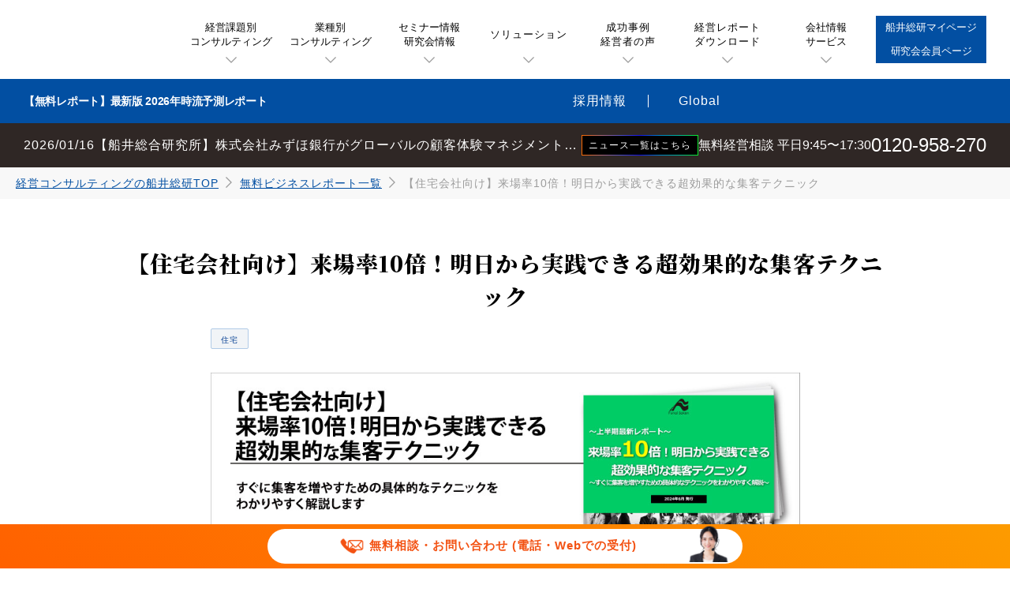

--- FILE ---
content_type: text/html;charset=UTF-8
request_url: https://www.funaisoken.co.jp/dl-contents/S090__02921_S090
body_size: 20539
content:

<!DOCTYPE html>
<html lang="ja">
    <head>
        <div id="env" data-env="production"></div>
        <!-- EBiS cvzokusei tag -->
        <script type="text/javascript">var queryString=window.location.search;if(queryString){queryString=queryString.substring(1);var parameters=queryString.split('&');for(var i=0;i<parameters.length;i++){var element=parameters[i].split('=');var paramName=decodeURIComponent(element[0]);var paramValue=decodeURIComponent(element[1]);if(paramName=='aliId'){window.dataLayer=window.dataLayer||[];dataLayer.push({argument:'yFrCguru',page_id:'consulting_thanks',member_name:'',amount:'',formname:'経営相談オフィシャルサイト',aliId:paramValue});}}}</script>
        <!-- End EBiS cvzokusei tag -->

        <!-- Google Tag Manager -->
                    <script>(function(w,d,s,l,i){w[l]=w[l]||[];w[l].push({'gtm.start':new Date().getTime(),event:'gtm.js'});var f=d.getElementsByTagName(s)[0],j=d.createElement(s),dl=l!='dataLayer'?'&l='+l:'';j.async=true;j.src='https://www.googletagmanager.com/gtm.js?id='+i+dl;f.parentNode.insertBefore(j,f);})(window,document,'script','dataLayer','GTM-PBVWCR7');</script>
                <!-- End Google Tag Manager -->

        <meta charset="UTF-8">
        <meta http-equiv="x-ua-compatible" content="ie=edge">
        <meta name="description" content="集客テクニックにはさまざまな方法がありますが、住宅会社向けに特化したものをいくつかご紹介します。これらのテクニックを実践することで、来場率を大幅に向上させることが可能です。">
        <meta name="keywords" content="コンサルティング,経営コンサルティング,経営コンサルタント,経営セミナー,経営相談,船井総合研究所,船井総研">
        <meta name="format-detection" content="telephone=no, address=no, email=no">
        <meta name="referrer" content="no-referrer-when-downgrade"/>
                    <meta name="robots" content="follow, index">
                <meta name="viewport" content="width=device-width, initial-scale=1">
        <meta name="twitter:card" content="summary_large_image"/>
        <meta property="og:image" content="https://assets.funaisoken.co.jp:443/?storagekey=%2Fimages%2F%E3%83%AC%E3%82%B3%E3%83%A1%E3%83%B3%E3%83%89%E7%94%A802921_S090-0%2Foriginal_%E3%83%AC%E3%82%B3%E3%83%A1%E3%83%B3%E3%83%89%E7%94%A802921_S090-0.jpg">
        <meta property="og:url" content="https://www.funaisoken.co.jp/dl-contents/S090__02921_S090">
        <meta property="og:title" content="【住宅会社向け】来場率10倍！明日から実践できる超効果的な集客テクニック｜船井総合研究所">
        <meta property="og:description" content="集客テクニックにはさまざまな方法がありますが、住宅会社向けに特化したものをいくつかご紹介します。これらのテクニックを実践することで、来場率を大幅に向上させることが可能です。">
        <meta property="og:type" content="article">
        <meta property="og:site_name" content="経営コンサルティングなら株式会社船井総合研究所　中小企業～大手・中堅企業まで業界業種に特化">
        <meta property="og:locale" content="ja_JP">
                <link rel="shortcut icon" href="/favicon.ico">
        <link rel="stylesheet" type="text/css" href="/assets/styles/style.css">
        <link rel="stylesheet" type="text/css" href="/assets/styles/funai_style.css">
        <link rel="stylesheet" type="text/css" href="/assets/styles/temp_teamLab.css">
                    <link rel="stylesheet" type="text/css" href="/assets/styles/jcool.css">
                <title>【住宅会社向け】来場率10倍！明日から実践できる超効果的な集客テクニック｜船井総合研究所</title>
                            <script>(function(w,d,c){w.TLAB=[['Setup',c]];var t=d.createElement('script');t.type='text/javascript';t.charset='utf-8';t.src=(c.RecommendEndpoint||'')+'/js.recommend/tlab_v4.js';d.getElementsByTagName('head')[0].appendChild(t);})(window,document,{'BeaconEndpoint':"https://funai-b.team-rec.jp",'RecommendEndpoint':"https://funai-recommend.team-rec.jp"});</script>
        
        <script type="module">
            import { getTrackingId } from '/assets/scripts/FunaiFunction.js';

            const trackingId = getTrackingId();
            TLAB.push(["Track::SetTrackingId", trackingId]);
        </script>

        <script>document.addEventListener("DOMContentLoaded",function(){var lazyImages=[].slice.call(document.querySelectorAll("img.lazy"));if("IntersectionObserver"in window){let lazyImageObserver=new IntersectionObserver(function(entries,observer){entries.forEach(function(entry){if(entry.isIntersecting){let lazyImage=entry.target;lazyImage.src=lazyImage.dataset.src;if(typeof lazyImage.dataset.srcset==="undefined"){}else{lazyImage.srcset=lazyImage.dataset.srcset;}lazyImage.classList.remove("lazy");lazyImageObserver.unobserve(lazyImage);}});});lazyImages.forEach(function(lazyImage){lazyImageObserver.observe(lazyImage);});}else{}});</script>
    </head>
    <body>
        <!-- Google Tag Manager (noscript) -->
                    <noscript><iframe src="https://www.googletagmanager.com/ns.html?id=GTM-PBVWCR7" height="0" width="0" style="display:none;visibility:hidden"></iframe></noscript>
                <!-- End Google Tag Manager (noscript) -->
 

    <header class="header" id="header">
        <div class="header__inner">
            <h1 class="header__logo">
                <a class="header__logo-link media-param-link" href="/">
                    <img class="header__logo-image" src="/assets/images/logo.svg" alt="Funai Soken">
                </a>
            </h1>
            <nav class="header__header-navigation header-navigation">
                <ul class="header-navigation__list">
                    <li class="header-navigation__item">
                        <button class="header-navigation__button js-header-navigation-trigger" type="button" data-navigation-item="issue">
                            <span class="header-navigation__button-text">経営課題別<br>コンサルティング</span>
                        </button>
                    </li>
                    <li class="header-navigation__item">
                        <button class="header-navigation__button js-header-navigation-trigger" type="button" data-navigation-item="industry">
                            <span class="header-navigation__button-text">業種別<br>コンサルティング</span>
                        </button>
                    </li>
                    <li class="header-navigation__item">
                        <button class="header-navigation__button js-header-navigation-trigger" type="button" data-navigation-item="seminar">
                            <span class="header-navigation__button-text">セミナー情報<br>研究会情報</span>
                        </button>
                    </li>
                    <li class="header-navigation__item">
                        <a class="header-navigation__button media-param-link" href="/solution">
                            <span class="header-navigation__button-text">ソリューション</span>
                        </a>
                    </li>
                    <li class="header-navigation__item">
                        <a class="header-navigation__button media-param-link" href="/voice">
                            <span class="header-navigation__button-text">成功事例<br>経営者の声</span>
                        </a>
                    </li>
                    <li class="header-navigation__item">
                        <a class="header-navigation__button media-param-link" href="/dl-contents?globalnavi">
                            <span class="header-navigation__button-text">経営レポート<br>ダウンロード</span>
                        </a>
                    </li>
                    <li class="header-navigation__item">
                        <button class="header-navigation__button js-header-navigation-trigger" type="button" data-navigation-item="company">
                            <span class="header-navigation__button-text">会社情報<br>サービス</span>
                        </button>
                    </li>
                </ul>
            </nav>
            <div class="header__other-navigation">
                <div class="header__other-navigation-login-button-wrap">
                    <a class="header__other-navigation-login-button button button--blue button--square button--small media-param-link" href="https://member.funaisoken.co.jp/users/sign_in?return_url=http://www.funaisoken.co.jp/index.html/index.jsp" target="_blank">
                        <span class="button__text">船井総研マイページ</span>
                    </a>
                </div>
                <div class="header__other-navigation-login-button-wrap">
                    <a class="header__other-navigation-login-button button button--blue button--square button--small media-param-link" href="https://member.funaisoken.co.jp/user/study_groups" target="_blank">
                        <span class="button__text">研究会会員ページ</span>
                    </a>
                </div>
            </div>
            <nav class="header__sp-navigation">
                <button class="header__sp-navigation-button header__sp-navigation-button--tel js-modal-open" type="button" data-target="modal-header-tel">
                    <img class="header__sp-navigation-icon" src="/assets/images/ico_sp-navigation_tel.svg" alt="電話">
                </button>
                <a class="header__sp-navigation-button header__sp-navigation-button--youtube media-param-link" href="https://www.youtube.com/@funaionline/featured" target="_blank">
                    <img class="header__sp-navigation-icon" src="/assets/images/ico_sp-navigation_youtube.svg" alt="YouTube">
                </a>
                <button class="header__sp-navigation-button header__sp-navigation-button--menu js-utility-navigation-trigger" type="button">
                    <span class="header__sp-navigation-text">MENU</span>
                    <img class="header__sp-navigation-icon" src="/assets/images/ico_sp-navigation_menu.svg" alt="メニュー">
                </button>
            </nav>
        </div>
        <div class="header__header-sub-navigation header-sub-navigation">
            <div class="header-sub-navigation__inner" data-navigation-item-content="industry">
                <!--<div class="header-sub-navigation__block header-sub-navigation__block--title">
                    <div class="header-sub-navigation__title">業種別コンサルティング</div>
                </div>-->
                <div class="header-sub-navigation__block header-sub-navigation__block--second">
                    <ul class="header-sub-navigation__second-list">
                                                <li class="header-sub-navigation__second-item js-header-sub-navigation-trigger">
                                                        <button class="header-sub-navigation__second-button" type="button" data-sub-navigation-item="residential_real_estate">建設・住宅・不動産</button>
                                                    </li>
                                                <li class="header-sub-navigation__second-item js-header-sub-navigation-trigger">
                                                        <button class="header-sub-navigation__second-button" type="button" data-sub-navigation-item="medical">メディカル・ヘルスケア</button>
                                                    </li>
                                                <li class="header-sub-navigation__second-item js-header-sub-navigation-trigger">
                                                        <button class="header-sub-navigation__second-button" type="button" data-sub-navigation-item="care_education">介護・福祉・教育</button>
                                                    </li>
                                                <li class="header-sub-navigation__second-item js-header-sub-navigation-trigger">
                                                        <button class="header-sub-navigation__second-button" type="button" data-sub-navigation-item="professional_occupation">士業</button>
                                                    </li>
                                                <li class="header-sub-navigation__second-item js-header-sub-navigation-trigger">
                                                        <button class="header-sub-navigation__second-button" type="button" data-sub-navigation-item="retail_service">小売・サービス・飲食</button>
                                                    </li>
                                                <li class="header-sub-navigation__second-item js-header-sub-navigation-trigger">
                                                        <button class="header-sub-navigation__second-button" type="button" data-sub-navigation-item="btob">製造業・生産財商社</button>
                                                    </li>
                                                <li class="header-sub-navigation__second-item js-header-sub-navigation-trigger">
                                                        <button class="header-sub-navigation__second-button" type="button" data-sub-navigation-item="industry_other">人材ビジネス・その他業種</button>
                                                    </li>
                                            </ul>
                </div>
                                <div class="header-sub-navigation__block header-sub-navigation__block--third" data-sub-navigation-item-content="residential_real_estate">
                    <ul class="header-sub-navigation__third-list">
                                                <li class="header-sub-navigation__third-item">
                            <a class="header-sub-navigation__third-link media-param-link" href="/industry_theme/housing">住宅</a>
                        </li>
                                                <li class="header-sub-navigation__third-item">
                            <a class="header-sub-navigation__third-link media-param-link" href="/industry_theme/reform">リフォーム</a>
                        </li>
                                                <li class="header-sub-navigation__third-item">
                            <a class="header-sub-navigation__third-link media-param-link" href="/industry_theme/real_estate">不動産</a>
                        </li>
                                                <li class="header-sub-navigation__third-item">
                            <a class="header-sub-navigation__third-link media-param-link" href="/industry_theme/lease_agency">賃貸</a>
                        </li>
                                                <li class="header-sub-navigation__third-item">
                            <a class="header-sub-navigation__third-link media-param-link" href="/industry_theme/construction">建設</a>
                        </li>
                                                <li class="header-sub-navigation__third-item">
                            <a class="header-sub-navigation__third-link media-param-link" href="/industry_theme/environment">環境・エネルギー</a>
                        </li>
                                                <li class="header-sub-navigation__third-item">
                            <a class="header-sub-navigation__third-link media-param-link" href="/industry_theme/building_material">建材メーカー</a>
                        </li>
                                            </ul>
                </div>
                                <div class="header-sub-navigation__block header-sub-navigation__block--third" data-sub-navigation-item-content="medical">
                    <ul class="header-sub-navigation__third-list">
                                                <li class="header-sub-navigation__third-item">
                            <a class="header-sub-navigation__third-link media-param-link" href="/industry_theme/hospital">病院・クリニック</a>
                        </li>
                                                <li class="header-sub-navigation__third-item">
                            <a class="header-sub-navigation__third-link media-param-link" href="/industry_theme/dental">歯科医院</a>
                        </li>
                                                <li class="header-sub-navigation__third-item">
                            <a class="header-sub-navigation__third-link media-param-link" href="/industry_theme/clinic">治療院</a>
                        </li>
                                                <li class="header-sub-navigation__third-item">
                            <a class="header-sub-navigation__third-link media-param-link" href="/industry_theme/veterinary_clinic">動物病院</a>
                        </li>
                                                <li class="header-sub-navigation__third-item">
                            <a class="header-sub-navigation__third-link media-param-link" href="/industry_theme/pharmacy">調剤薬局</a>
                        </li>
                                            </ul>
                </div>
                                <div class="header-sub-navigation__block header-sub-navigation__block--third" data-sub-navigation-item-content="care_education">
                    <ul class="header-sub-navigation__third-list">
                                                <li class="header-sub-navigation__third-item">
                            <a class="header-sub-navigation__third-link media-param-link" href="/industry_theme/nursing">介護・シニア</a>
                        </li>
                                                <li class="header-sub-navigation__third-item">
                            <a class="header-sub-navigation__third-link media-param-link" href="/industry_theme/welfare">障がい福祉</a>
                        </li>
                                                <li class="header-sub-navigation__third-item">
                            <a class="header-sub-navigation__third-link media-param-link" href="/industry_theme/school">学校</a>
                        </li>
                                                <li class="header-sub-navigation__third-item">
                            <a class="header-sub-navigation__third-link media-param-link" href="/industry_theme/nursery_school">保育園・こども園・幼稚園</a>
                        </li>
                                                <li class="header-sub-navigation__third-item">
                            <a class="header-sub-navigation__third-link media-param-link" href="/industry_theme/cram_school">塾・スクール</a>
                        </li>
                                            </ul>
                </div>
                                <div class="header-sub-navigation__block header-sub-navigation__block--third" data-sub-navigation-item-content="professional_occupation">
                    <ul class="header-sub-navigation__third-list">
                                                <li class="header-sub-navigation__third-item">
                            <a class="header-sub-navigation__third-link media-param-link" href="/industry_theme/accountant">税理士・会計士</a>
                        </li>
                                                <li class="header-sub-navigation__third-item">
                            <a class="header-sub-navigation__third-link media-param-link" href="/industry_theme/lawyer">弁護士</a>
                        </li>
                                                <li class="header-sub-navigation__third-item">
                            <a class="header-sub-navigation__third-link media-param-link" href="/industry_theme/judicial_scrivener">司法書士・土地家屋調査士</a>
                        </li>
                                                <li class="header-sub-navigation__third-item">
                            <a class="header-sub-navigation__third-link media-param-link" href="/industry_theme/labor_consultant">社労士</a>
                        </li>
                                                <li class="header-sub-navigation__third-item">
                            <a class="header-sub-navigation__third-link media-param-link" href="/industry_theme/architect">建築士</a>
                        </li>
                                                <li class="header-sub-navigation__third-item">
                            <a class="header-sub-navigation__third-link media-param-link" href="/industry_theme/administrative_scrivener">行政書士</a>
                        </li>
                                                <li class="header-sub-navigation__third-item">
                            <a class="header-sub-navigation__third-link media-param-link" href="/industry_theme/inheritance">相続</a>
                        </li>
                                            </ul>
                </div>
                                <div class="header-sub-navigation__block header-sub-navigation__block--third" data-sub-navigation-item-content="retail_service">
                    <ul class="header-sub-navigation__third-list">
                                                <li class="header-sub-navigation__third-item">
                            <a class="header-sub-navigation__third-link media-param-link" href="/industry_theme/car">自動車・その他小売</a>
                        </li>
                                                <li class="header-sub-navigation__third-item">
                            <a class="header-sub-navigation__third-link media-param-link" href="/industry_theme/food">外食・宅配・食品・菓子・農業</a>
                        </li>
                                                <li class="header-sub-navigation__third-item">
                            <a class="header-sub-navigation__third-link media-param-link" href="/industry_theme/beauty">美容室・エステ</a>
                        </li>
                                                <li class="header-sub-navigation__third-item">
                            <a class="header-sub-navigation__third-link media-param-link" href="/industry_theme/fitness-golf">フィットネス・ゴルフ</a>
                        </li>
                                                <li class="header-sub-navigation__third-item">
                            <a class="header-sub-navigation__third-link media-param-link" href="/industry_theme/amusement">パチンコ・アミューズメント</a>
                        </li>
                                                <li class="header-sub-navigation__third-item">
                            <a class="header-sub-navigation__third-link media-param-link" href="/industry_theme/hotel">観光・旅館・ホテル</a>
                        </li>
                                                <li class="header-sub-navigation__third-item">
                            <a class="header-sub-navigation__third-link media-param-link" href="/industry_theme/ending">葬儀・エンディング</a>
                        </li>
                                                <li class="header-sub-navigation__third-item">
                            <a class="header-sub-navigation__third-link media-param-link" href="/industry_theme/bridal">ブライダル・ウェディング</a>
                        </li>
                                                <li class="header-sub-navigation__third-item">
                            <a class="header-sub-navigation__third-link media-param-link" href="/industry_theme/insurance">保険</a>
                        </li>
                                                <li class="header-sub-navigation__third-item">
                            <a class="header-sub-navigation__third-link media-param-link" href="/lp/sports-business">プロスポーツ</a>
                        </li>
                                            </ul>
                </div>
                                <div class="header-sub-navigation__block header-sub-navigation__block--third" data-sub-navigation-item-content="btob">
                    <ul class="header-sub-navigation__third-list">
                                                <li class="header-sub-navigation__third-item">
                            <a class="header-sub-navigation__third-link media-param-link" href="/industry_theme/maker">ものづくり</a>
                        </li>
                                                <li class="header-sub-navigation__third-item">
                            <a class="header-sub-navigation__third-link media-param-link" href="/industry_theme/manufacturer">メーカー</a>
                        </li>
                                                <li class="header-sub-navigation__third-item">
                            <a class="header-sub-navigation__third-link media-param-link" href="/industry_theme/commissioned">受託型製造業</a>
                        </li>
                                                <li class="header-sub-navigation__third-item">
                            <a class="header-sub-navigation__third-link media-param-link" href="/industry_theme/igtc">生産財商社</a>
                        </li>
                                                <li class="header-sub-navigation__third-item">
                            <a class="header-sub-navigation__third-link media-param-link" href="/industry_theme/office">事務機・オフィス家具商社</a>
                        </li>
                                                <li class="header-sub-navigation__third-item">
                            <a class="header-sub-navigation__third-link media-param-link" href="/industry_theme/electricity">電気設備工事業</a>
                        </li>
                                            </ul>
                </div>
                                <div class="header-sub-navigation__block header-sub-navigation__block--third" data-sub-navigation-item-content="industry_other">
                    <ul class="header-sub-navigation__third-list">
                                                <li class="header-sub-navigation__third-item">
                            <a class="header-sub-navigation__third-link media-param-link" href="/industry_theme/human_resources">人材ビジネス</a>
                        </li>
                                                <li class="header-sub-navigation__third-item">
                            <a class="header-sub-navigation__third-link media-param-link" href="/industry_theme/publicsector-region">パブリックセクター・地方創生</a>
                        </li>
                                                <li class="header-sub-navigation__third-item">
                            <a class="header-sub-navigation__third-link media-param-link" href="/industry_theme/municipality">官公庁・自治体</a>
                        </li>
                                                <li class="header-sub-navigation__third-item">
                            <a class="header-sub-navigation__third-link media-param-link" href="/industry_theme/bank">金融（地銀・信用金庫・信用組合）</a>
                        </li>
                                                <li class="header-sub-navigation__third-item">
                            <a class="header-sub-navigation__third-link media-param-link" href="/industry_theme/temple">寺院</a>
                        </li>
                                            </ul>
                </div>
                            </div>
            <div class="header-sub-navigation__inner" data-navigation-item-content="issue">
                <!-- <div class="header-sub-navigation__block header-sub-navigation__block--title">
                    <div class="header-sub-navigation__title">経営課題別コンサルティング</div>
                </div> -->
                <div class="header-sub-navigation__block header-sub-navigation__block--second">
                    <ul class="header-sub-navigation__second-list header-sub-navigation__second-list--theme">
                                                <li class="header-sub-navigation__second-item header-sub-navigation__second-item--theme js-header-sub-navigation-trigger">
                                                        <a class="header-sub-navigation__second-button header-sub-navigation__second-button--theme media-param-link" href="/industry_theme/management" data-sub-navigation-item="management">経営戦略</a>
                                                    </li>
                                                <li class="header-sub-navigation__second-item header-sub-navigation__second-item--theme js-header-sub-navigation-trigger">
                                                        <a class="header-sub-navigation__second-button header-sub-navigation__second-button--theme media-param-link" href="/industry_theme/new-business" data-sub-navigation-item="new-business">市場調査・新規事業・販路開拓</a>
                                                    </li>
                                                <li class="header-sub-navigation__second-item header-sub-navigation__second-item--theme js-header-sub-navigation-trigger">
                                                        <a class="header-sub-navigation__second-button header-sub-navigation__second-button--theme media-param-link" href="/industry_theme/m_and_a" data-sub-navigation-item="m_and_a">M&amp;A・事業承継・事業再生</a>
                                                    </li>
                                                <li class="header-sub-navigation__second-item header-sub-navigation__second-item--theme js-header-sub-navigation-trigger">
                                                        <a class="header-sub-navigation__second-button header-sub-navigation__second-button--theme media-param-link" href="/industry_theme/reorganization-hd" data-sub-navigation-item="reorganization-hd">グループ経営・ホールディングス化</a>
                                                    </li>
                                                <li class="header-sub-navigation__second-item header-sub-navigation__second-item--theme js-header-sub-navigation-trigger">
                                                        <button class="header-sub-navigation__second-button header-sub-navigation__second-button--theme" type="button" data-sub-navigation-item="ipo-support">新規上場支援</button>
                                                    </li>
                                                <li class="header-sub-navigation__second-item header-sub-navigation__second-item--theme js-header-sub-navigation-trigger">
                                                        <a class="header-sub-navigation__second-button header-sub-navigation__second-button--theme media-param-link" href="/industry_theme/dx-all" data-sub-navigation-item="dx-all">DX</a>
                                                    </li>
                                                <li class="header-sub-navigation__second-item header-sub-navigation__second-item--theme js-header-sub-navigation-trigger">
                                                        <button class="header-sub-navigation__second-button header-sub-navigation__second-button--theme" type="button" data-sub-navigation-item="system-ai">システム導入・AI</button>
                                                    </li>
                                                <li class="header-sub-navigation__second-item header-sub-navigation__second-item--theme js-header-sub-navigation-trigger">
                                                        <button class="header-sub-navigation__second-button header-sub-navigation__second-button--theme" type="button" data-sub-navigation-item="dc-branding">デジタルマーケ・ブランディング</button>
                                                    </li>
                                                <li class="header-sub-navigation__second-item header-sub-navigation__second-item--theme js-header-sub-navigation-trigger">
                                                        <a class="header-sub-navigation__second-button header-sub-navigation__second-button--theme media-param-link" href="/industry_theme/financial-all" data-sub-navigation-item="financial-all">補助金活用・資金調達・財務会計</a>
                                                    </li>
                                                <li class="header-sub-navigation__second-item header-sub-navigation__second-item--theme js-header-sub-navigation-trigger">
                                                        <a class="header-sub-navigation__second-button header-sub-navigation__second-button--theme media-param-link" href="/industry_theme/hr" data-sub-navigation-item="hr">HR（人的資本経営）</a>
                                                    </li>
                                                <li class="header-sub-navigation__second-item header-sub-navigation__second-item--theme js-header-sub-navigation-trigger">
                                                        <a class="header-sub-navigation__second-button header-sub-navigation__second-button--theme media-param-link" href="/industry_theme/sustainability" data-sub-navigation-item="sustainability">サステナビリティ</a>
                                                    </li>
                                                <li class="header-sub-navigation__second-item header-sub-navigation__second-item--theme js-header-sub-navigation-trigger">
                                                        <button class="header-sub-navigation__second-button header-sub-navigation__second-button--theme" type="button" data-sub-navigation-item="bpr-bpo">BPR・BPO・業務代行</button>
                                                    </li>
                                            </ul>
                </div>
                                <div class="header-sub-navigation__block header-sub-navigation__block--third" data-sub-navigation-item-content="management">   
                    <ul class="header-sub-navigation__third-list header-sub-navigation__third-list--theme">
                                                <li class="header-sub-navigation__third-item header-sub-navigation__third-item--theme">
                            <a class="header-sub-navigation__third-link header-sub-navigation__third-link--theme media-param-link" href="/solution/ap-10billion_703_S084">100億企業化コンサルティング</a>
                        </li>
                                                <li class="header-sub-navigation__third-item header-sub-navigation__third-item--theme">
                            <a class="header-sub-navigation__third-link header-sub-navigation__third-link--theme media-param-link" href="/solution/ap-conglomerate_703_S084">地域コングロマリット経営</a>
                        </li>
                                                <li class="header-sub-navigation__third-item header-sub-navigation__third-item--theme">
                            <a class="header-sub-navigation__third-link header-sub-navigation__third-link--theme media-param-link" href="/solution/vi-midterm-plan">事業戦略・中期経営計画策定</a>
                        </li>
                                                <li class="header-sub-navigation__third-item header-sub-navigation__third-item--theme">
                            <a class="header-sub-navigation__third-link header-sub-navigation__third-link--theme media-param-link" href="/solution/ap-next-gen">次世代経営者育成</a>
                        </li>
                                                <li class="header-sub-navigation__third-item header-sub-navigation__third-item--theme">
                            <a class="header-sub-navigation__third-link header-sub-navigation__third-link--theme media-param-link" href="/solution/vi-fc">FC本部化・FC本部機能強化</a>
                        </li>
                                                <li class="header-sub-navigation__third-item header-sub-navigation__third-item--theme">
                            <a class="header-sub-navigation__third-link header-sub-navigation__third-link--theme media-param-link" href="/solution/ap-pmvv">パーパス・経営ビジョン</a>
                        </li>
                                            </ul>
                </div>
                                <div class="header-sub-navigation__block header-sub-navigation__block--third" data-sub-navigation-item-content="new-business">   
                    <ul class="header-sub-navigation__third-list header-sub-navigation__third-list--theme">
                                                <li class="header-sub-navigation__third-item header-sub-navigation__third-item--theme">
                            <a class="header-sub-navigation__third-link header-sub-navigation__third-link--theme media-param-link" href="/solution/ap-marketresearch_611_S074">市場調査・フィジビリティスタディ</a>
                        </li>
                                                <li class="header-sub-navigation__third-item header-sub-navigation__third-item--theme">
                            <a class="header-sub-navigation__third-link header-sub-navigation__third-link--theme media-param-link" href="/solution/vi-newbusiness-2ndmain">新規事業開発</a>
                        </li>
                                                <li class="header-sub-navigation__third-item header-sub-navigation__third-item--theme">
                            <a class="header-sub-navigation__third-link header-sub-navigation__third-link--theme media-param-link" href="/solution/vi-ec_launch_703_S069">EC立ち上げ</a>
                        </li>
                                                <li class="header-sub-navigation__third-item header-sub-navigation__third-item--theme">
                            <a class="header-sub-navigation__third-link header-sub-navigation__third-link--theme media-param-link" href="/solution/vi-saleschannel_705_S074">BtoB販路開拓/SMB開拓ソリューション</a>
                        </li>
                                            </ul>
                </div>
                                <div class="header-sub-navigation__block header-sub-navigation__block--third" data-sub-navigation-item-content="m_and_a">   
                    <ul class="header-sub-navigation__third-list header-sub-navigation__third-list--theme">
                                                <li class="header-sub-navigation__third-item header-sub-navigation__third-item--theme">
                            <a class="header-sub-navigation__third-link header-sub-navigation__third-link--theme media-param-link" href="/solution/vi-succession_advisory_705_S003">事業承継アドバイザリー（親族内承継・親族外従業員承継）</a>
                        </li>
                                                <li class="header-sub-navigation__third-item header-sub-navigation__third-item--theme">
                            <a class="header-sub-navigation__third-link header-sub-navigation__third-link--theme media-param-link" href="/solution/vi-manda_advisory_705_S003">M&amp;Aアドバイザリー（譲渡・譲受）</a>
                        </li>
                                                <li class="header-sub-navigation__third-item header-sub-navigation__third-item--theme">
                            <a class="header-sub-navigation__third-link header-sub-navigation__third-link--theme media-param-link" href="/solution/vi-shop_manda_703_S003">店舗M&amp;A（不採算店舗撤退）</a>
                        </li>
                                                <li class="header-sub-navigation__third-item header-sub-navigation__third-item--theme">
                            <a class="header-sub-navigation__third-link header-sub-navigation__third-link--theme media-param-link" href="/solution/vi-duediligence_703_S003">デューデリジェンス（ビジネス・財務・労務等）</a>
                        </li>
                                            </ul>
                </div>
                                <div class="header-sub-navigation__block header-sub-navigation__block--third" data-sub-navigation-item-content="reorganization-hd">   
                    <ul class="header-sub-navigation__third-list header-sub-navigation__third-list--theme">
                                                <li class="header-sub-navigation__third-item header-sub-navigation__third-item--theme">
                            <a class="header-sub-navigation__third-link header-sub-navigation__third-link--theme media-param-link" href="/solution/vi-group-management_709_S074">グループ経営コンサルティング</a>
                        </li>
                                                <li class="header-sub-navigation__third-item header-sub-navigation__third-item--theme">
                            <a class="header-sub-navigation__third-link header-sub-navigation__third-link--theme media-param-link" href="/solution/vi-shared_service_704_S074">シェアードサービス</a>
                        </li>
                                                <li class="header-sub-navigation__third-item header-sub-navigation__third-item--theme">
                            <a class="header-sub-navigation__third-link header-sub-navigation__third-link--theme media-param-link" href="/solution/vi-bizdev-reinforce_709_S074">事業開発機能強化</a>
                        </li>
                                                <li class="header-sub-navigation__third-item header-sub-navigation__third-item--theme">
                            <a class="header-sub-navigation__third-link header-sub-navigation__third-link--theme media-param-link" href="/solution/vi-group-hrdev_709_S074">グループ経営人材育成</a>
                        </li>
                                            </ul>
                </div>
                                <div class="header-sub-navigation__block header-sub-navigation__block--third" data-sub-navigation-item-content="ipo-support">   
                    <ul class="header-sub-navigation__third-list header-sub-navigation__third-list--theme">
                                                <li class="header-sub-navigation__third-item header-sub-navigation__third-item--theme">
                            <a class="header-sub-navigation__third-link header-sub-navigation__third-link--theme media-param-link" href="/solution/vi-ipo">IPO支援</a>
                        </li>
                                                <li class="header-sub-navigation__third-item header-sub-navigation__third-item--theme">
                            <a class="header-sub-navigation__third-link header-sub-navigation__third-link--theme media-param-link" href="/solution/vi-j_f_adviser_703_S082">J-Adviser/F-Adviser業務</a>
                        </li>
                                                <li class="header-sub-navigation__third-item header-sub-navigation__third-item--theme">
                            <a class="header-sub-navigation__third-link header-sub-navigation__third-link--theme media-param-link" href="/solution/vi-management_governance_705_S074">経営管理体制構築・ガバナンス強化（内部管理体制診断）</a>
                        </li>
                                            </ul>
                </div>
                                <div class="header-sub-navigation__block header-sub-navigation__block--third" data-sub-navigation-item-content="dx-all">   
                    <ul class="header-sub-navigation__third-list header-sub-navigation__third-list--theme">
                                                <li class="header-sub-navigation__third-item header-sub-navigation__third-item--theme">
                            <a class="header-sub-navigation__third-link header-sub-navigation__third-link--theme media-param-link" href="/solution/dc-all-dx_705_S092">全社DX戦略・グランドデザイン策定</a>
                        </li>
                                                <li class="header-sub-navigation__third-item header-sub-navigation__third-item--theme">
                            <a class="header-sub-navigation__third-link header-sub-navigation__third-link--theme media-param-link" href="/solution/dc-performance_analysis_705_S092">業務分析・可視化</a>
                        </li>
                                                <li class="header-sub-navigation__third-item header-sub-navigation__third-item--theme">
                            <a class="header-sub-navigation__third-link header-sub-navigation__third-link--theme media-param-link" href="/solution/dc-backoffice_705_S092">人事・経理DX</a>
                        </li>
                                                <li class="header-sub-navigation__third-item header-sub-navigation__third-item--theme">
                            <a class="header-sub-navigation__third-link header-sub-navigation__third-link--theme media-param-link" href="/solution/dc-zoho_706_S092">業種別Zoho導入・運用支援</a>
                        </li>
                                                <li class="header-sub-navigation__third-item header-sub-navigation__third-item--theme">
                            <a class="header-sub-navigation__third-link header-sub-navigation__third-link--theme media-param-link" href="/solution/dc-highmix-lowvolume_706_S045">製造業（IoT・自動化・生産性向上）</a>
                        </li>
                                            </ul>
                </div>
                                <div class="header-sub-navigation__block header-sub-navigation__block--third" data-sub-navigation-item-content="system-ai">   
                    <ul class="header-sub-navigation__third-list header-sub-navigation__third-list--theme">
                                                <li class="header-sub-navigation__third-item header-sub-navigation__third-item--theme">
                            <a class="header-sub-navigation__third-link header-sub-navigation__third-link--theme media-param-link" href="/solution/dc-system_vendor_706_S096">システム・ベンダー選定支援</a>
                        </li>
                                                <li class="header-sub-navigation__third-item header-sub-navigation__third-item--theme">
                            <a class="header-sub-navigation__third-link header-sub-navigation__third-link--theme media-param-link" href="/solution/dc-crm_705_S092">CRM（顧客管理）</a>
                        </li>
                                                <li class="header-sub-navigation__third-item header-sub-navigation__third-item--theme">
                            <a class="header-sub-navigation__third-link header-sub-navigation__third-link--theme media-param-link" href="/solution/dc-sfa_706_S092">SFA（営業支援）</a>
                        </li>
                                                <li class="header-sub-navigation__third-item header-sub-navigation__third-item--theme">
                            <a class="header-sub-navigation__third-link header-sub-navigation__third-link--theme media-param-link" href="/solution/dc-bi_706_S092">BI（経営ダッシュボード）</a>
                        </li>
                                                <li class="header-sub-navigation__third-item header-sub-navigation__third-item--theme">
                            <a class="header-sub-navigation__third-link header-sub-navigation__third-link--theme media-param-link" href="/solution/dc-digitalm-ma_706_S092">MA（マーケティングオートメーション）</a>
                        </li>
                                                <li class="header-sub-navigation__third-item header-sub-navigation__third-item--theme">
                            <a class="header-sub-navigation__third-link header-sub-navigation__third-link--theme media-param-link" href="/solution/dc-erp_706_S096">ERP・基幹システム導入</a>
                        </li>
                                                <li class="header-sub-navigation__third-item header-sub-navigation__third-item--theme">
                            <a class="header-sub-navigation__third-link header-sub-navigation__third-link--theme media-param-link" href="/solution/dc-system_dev_706_S068">システム開発</a>
                        </li>
                                                <li class="header-sub-navigation__third-item header-sub-navigation__third-item--theme">
                            <a class="header-sub-navigation__third-link header-sub-navigation__third-link--theme media-param-link" href="/solution/dc-infrastructure_construction_706_S068">インフラ構築</a>
                        </li>
                                                <li class="header-sub-navigation__third-item header-sub-navigation__third-item--theme">
                            <a class="header-sub-navigation__third-link header-sub-navigation__third-link--theme media-param-link" href="/solution/dc-ai-deployment_706_S097">AI導入＆活用</a>
                        </li>
                                            </ul>
                </div>
                                <div class="header-sub-navigation__block header-sub-navigation__block--third" data-sub-navigation-item-content="dc-branding">   
                    <ul class="header-sub-navigation__third-list header-sub-navigation__third-list--theme">
                                                <li class="header-sub-navigation__third-item header-sub-navigation__third-item--theme">
                            <a class="header-sub-navigation__third-link header-sub-navigation__third-link--theme media-param-link" href="/solution/dc-online-advertising_705_S099">WEB広告運用代行</a>
                        </li>
                                                <li class="header-sub-navigation__third-item header-sub-navigation__third-item--theme">
                            <a class="header-sub-navigation__third-link header-sub-navigation__third-link--theme media-param-link" href="/solution/dc-website_production_705_S099">WEBサイト制作・リニューアル</a>
                        </li>
                                                <li class="header-sub-navigation__third-item header-sub-navigation__third-item--theme">
                            <a class="header-sub-navigation__third-link header-sub-navigation__third-link--theme media-param-link" href="/solution/dc-movie_produce_705_S099">動画制作・プロデュース</a>
                        </li>
                                                <li class="header-sub-navigation__third-item header-sub-navigation__third-item--theme">
                            <a class="header-sub-navigation__third-link header-sub-navigation__third-link--theme media-param-link" href="/solution/dc-sns_705_S099">SNSコンサルティング</a>
                        </li>
                                                <li class="header-sub-navigation__third-item header-sub-navigation__third-item--theme">
                            <a class="header-sub-navigation__third-link header-sub-navigation__third-link--theme media-param-link" href="/solution/dc-line_707_S099">LINE公式アカウントコンサルティング</a>
                        </li>
                                                <li class="header-sub-navigation__third-item header-sub-navigation__third-item--theme">
                            <a class="header-sub-navigation__third-link header-sub-navigation__third-link--theme media-param-link" href="/solution/dc-branding_celebrity_705_S099">企業ブランディング・タレント活用</a>
                        </li>
                                                <li class="header-sub-navigation__third-item header-sub-navigation__third-item--theme">
                            <a class="header-sub-navigation__third-link header-sub-navigation__third-link--theme media-param-link" href="/solution/vi-seo-llmo_709_S099">SEO対策・LLMO対策</a>
                        </li>
                                            </ul>
                </div>
                                <div class="header-sub-navigation__block header-sub-navigation__block--third" data-sub-navigation-item-content="financial-all">   
                    <ul class="header-sub-navigation__third-list header-sub-navigation__third-list--theme">
                                                <li class="header-sub-navigation__third-item header-sub-navigation__third-item--theme">
                            <a class="header-sub-navigation__third-link header-sub-navigation__third-link--theme media-param-link" href="/solution/vi-subsidy_705_S087">補助金活用</a>
                        </li>
                                                <li class="header-sub-navigation__third-item header-sub-navigation__third-item--theme">
                            <a class="header-sub-navigation__third-link header-sub-navigation__third-link--theme media-param-link" href="/solution/vi-financial">財務管理体制構築</a>
                        </li>
                                                <li class="header-sub-navigation__third-item header-sub-navigation__third-item--theme">
                            <a class="header-sub-navigation__third-link header-sub-navigation__third-link--theme media-param-link" href="/solution/vi-founding">資金調達</a>
                        </li>
                                                <li class="header-sub-navigation__third-item header-sub-navigation__third-item--theme">
                            <a class="header-sub-navigation__third-link header-sub-navigation__third-link--theme media-param-link" href="/solution/vi-cloud-accounting">クラウド会計</a>
                        </li>
                                                <li class="header-sub-navigation__third-item header-sub-navigation__third-item--theme">
                            <a class="header-sub-navigation__third-link header-sub-navigation__third-link--theme media-param-link" href="/solution/vi-indivisual_guarantee0_705_S006">個人保証ゼロ化</a>
                        </li>
                                                <li class="header-sub-navigation__third-item header-sub-navigation__third-item--theme">
                            <a class="header-sub-navigation__third-link header-sub-navigation__third-link--theme media-param-link" href="/solution/vi-taxaccountant_introduce_703_S083">税理士紹介</a>
                        </li>
                                            </ul>
                </div>
                                <div class="header-sub-navigation__block header-sub-navigation__block--third" data-sub-navigation-item-content="hr">   
                    <ul class="header-sub-navigation__third-list header-sub-navigation__third-list--theme">
                                                <li class="header-sub-navigation__third-item header-sub-navigation__third-item--theme">
                            <a class="header-sub-navigation__third-link header-sub-navigation__third-link--theme media-param-link" href="/solution/vi-human_capital_703_S010">人的資本経営ロードマップ</a>
                        </li>
                                                <li class="header-sub-navigation__third-item header-sub-navigation__third-item--theme">
                            <a class="header-sub-navigation__third-link header-sub-navigation__third-link--theme media-param-link" href="/solution/vi-organization-dev">組織開発</a>
                        </li>
                                                <li class="header-sub-navigation__third-item header-sub-navigation__third-item--theme">
                            <a class="header-sub-navigation__third-link header-sub-navigation__third-link--theme media-param-link" href="/solution/vi-new-recruitment_703_S010">新卒採用（高卒）</a>
                        </li>
                                                <li class="header-sub-navigation__third-item header-sub-navigation__third-item--theme">
                            <a class="header-sub-navigation__third-link header-sub-navigation__third-link--theme media-param-link" href="/solution/vi-new-recruitment">新卒採用（大卒）</a>
                        </li>
                                                <li class="header-sub-navigation__third-item header-sub-navigation__third-item--theme">
                            <a class="header-sub-navigation__third-link header-sub-navigation__third-link--theme media-param-link" href="/solution/vi-career-recruitment">中途採用（全般）</a>
                        </li>
                                                <li class="header-sub-navigation__third-item header-sub-navigation__third-item--theme">
                            <a class="header-sub-navigation__third-link header-sub-navigation__third-link--theme media-param-link" href="/solution/vi-highclass-recruitment_705_S010">ハイクラス採用（幹部候補）</a>
                        </li>
                                                <li class="header-sub-navigation__third-item header-sub-navigation__third-item--theme">
                            <a class="header-sub-navigation__third-link header-sub-navigation__third-link--theme media-param-link" href="/solution/vi-partime_recruitment_703_S010">パート・アルバイト採用</a>
                        </li>
                                                <li class="header-sub-navigation__third-item header-sub-navigation__third-item--theme">
                            <a class="header-sub-navigation__third-link header-sub-navigation__third-link--theme media-param-link" href="/solution/vi-freshers">新人研修</a>
                        </li>
                                                <li class="header-sub-navigation__third-item header-sub-navigation__third-item--theme">
                            <a class="header-sub-navigation__third-link header-sub-navigation__third-link--theme media-param-link" href="/solution/vi-manager-training">管理職・幹部育成</a>
                        </li>
                                                <li class="header-sub-navigation__third-item header-sub-navigation__third-item--theme">
                            <a class="header-sub-navigation__third-link header-sub-navigation__third-link--theme media-param-link" href="/solution/vi-evaluation">人事評価制度策定</a>
                        </li>
                                                <li class="header-sub-navigation__third-item header-sub-navigation__third-item--theme">
                            <a class="header-sub-navigation__third-link header-sub-navigation__third-link--theme media-param-link" href="/solution/vi-hr-strategy_708_S010">戦略人事立ち上げ</a>
                        </li>
                                            </ul>
                </div>
                                <div class="header-sub-navigation__block header-sub-navigation__block--third" data-sub-navigation-item-content="sustainability">   
                    <ul class="header-sub-navigation__third-list header-sub-navigation__third-list--theme">
                                                <li class="header-sub-navigation__third-item header-sub-navigation__third-item--theme">
                            <a class="header-sub-navigation__third-link header-sub-navigation__third-link--theme media-param-link" href="/solution/dec-ghg">GHG排出量算定（Scope1,2,3）</a>
                        </li>
                                                <li class="header-sub-navigation__third-item header-sub-navigation__third-item--theme">
                            <a class="header-sub-navigation__third-link header-sub-navigation__third-link--theme media-param-link" href="/solution/vi-esg_703_S043">ESG対応</a>
                        </li>
                                                <li class="header-sub-navigation__third-item header-sub-navigation__third-item--theme">
                            <a class="header-sub-navigation__third-link header-sub-navigation__third-link--theme media-param-link" href="/solution/vi-cdp_703_S043">CDP対応</a>
                        </li>
                                                <li class="header-sub-navigation__third-item header-sub-navigation__third-item--theme">
                            <a class="header-sub-navigation__third-link header-sub-navigation__third-link--theme media-param-link" href="/solution/vi-sbt_703_S043">SBT取得</a>
                        </li>
                                                <li class="header-sub-navigation__third-item header-sub-navigation__third-item--theme">
                            <a class="header-sub-navigation__third-link header-sub-navigation__third-link--theme media-param-link" href="/solution/vi-tcfd-ssbj_705_S043">TCFD・SSBJ対応</a>
                        </li>
                                                <li class="header-sub-navigation__third-item header-sub-navigation__third-item--theme">
                            <a class="header-sub-navigation__third-link header-sub-navigation__third-link--theme media-param-link" href="/solution/vi-electriccost-re_705_S043">電力コスト削減・再エネ導入</a>
                        </li>
                                                <li class="header-sub-navigation__third-item header-sub-navigation__third-item--theme">
                            <a class="header-sub-navigation__third-link header-sub-navigation__third-link--theme media-param-link" href="/solution/vi-circular_economy_703_S043">サーキュラーエコノミー</a>
                        </li>
                                            </ul>
                </div>
                                <div class="header-sub-navigation__block header-sub-navigation__block--third" data-sub-navigation-item-content="bpr-bpo">   
                    <ul class="header-sub-navigation__third-list header-sub-navigation__third-list--theme">
                                                <li class="header-sub-navigation__third-item header-sub-navigation__third-item--theme">
                            <a class="header-sub-navigation__third-link header-sub-navigation__third-link--theme media-param-link" href="/solution/vi-seminar-event_708_S098">セミナー・イベント運営代行</a>
                        </li>
                                                <li class="header-sub-navigation__third-item header-sub-navigation__third-item--theme">
                            <a class="header-sub-navigation__third-link header-sub-navigation__third-link--theme media-param-link" href="/solution/vi-publishing_709_S066">書籍出版</a>
                        </li>
                                                <li class="header-sub-navigation__third-item header-sub-navigation__third-item--theme">
                            <a class="header-sub-navigation__third-link header-sub-navigation__third-link--theme media-param-link" href="/solution/vi-china-japan_709_S047">中国製造業向け 日本市場進出・拡大インサイドセールス代行</a>
                        </li>
                                            </ul>
                </div>
                            </div>
            <div class="header-sub-navigation__inner" data-navigation-item-content="seminar">
              <!--<div class="header-sub-navigation__block header-sub-navigation__block--title">
                <div class="header-sub-navigation__title">セミナー情報・研究会情報</div>
              </div>-->
              <div class="header-sub-navigation__block header-sub-navigation__block--second">
                <ul class="header-sub-navigation__second-list">
                  <li class="header-sub-navigation__second-item js-header-sub-navigation-trigger"><a class="header-sub-navigation__second-link media-param-link" href="/seminar">セミナー</a>
                  </li>
                  <li class="header-sub-navigation__second-item js-header-sub-navigation-trigger"><a class="header-sub-navigation__second-link media-param-link" href="/study">経営研究会</a>
                  </li>
                </ul>
              </div>
            </div>
            <div class="header-sub-navigation__inner" data-navigation-item-content="solution">
              <div class="header-sub-navigation__block header-sub-navigation__block--title">
                <div class="header-sub-navigation__title"></div>
              </div>
              <div class="header-sub-navigation__block header-sub-navigation__block--second">
                <ul class="header-sub-navigation__second-list">
                </ul>
              </div>
            </div>
            <div class="header-sub-navigation__inner" data-navigation-item-content="case">
              <div class="header-sub-navigation__block header-sub-navigation__block--title">
                <div class="header-sub-navigation__title"></div>
              </div>
              <div class="header-sub-navigation__block header-sub-navigation__block--second">
                <ul class="header-sub-navigation__second-list">
                </ul>
              </div>
            </div>
            <div class="header-sub-navigation__inner" data-navigation-item-content="report">
              <div class="header-sub-navigation__block header-sub-navigation__block--title">
                <div class="header-sub-navigation__title"></div>
              </div>
              <div class="header-sub-navigation__block header-sub-navigation__block--second">
                <ul class="header-sub-navigation__second-list">
                </ul>
              </div>
            </div>
            <div class="header-sub-navigation__inner" data-navigation-item-content="company">
              <!--<div class="header-sub-navigation__block header-sub-navigation__block--title">
                <div class="header-sub-navigation__title">会社情報・サービス</div>
              </div>-->
              <div class="header-sub-navigation__block header-sub-navigation__block--company">
                <ul class="header-sub-navigation__company-list">
                  <li class="header-sub-navigation__company-item"><a class="header-sub-navigation__company-link media-param-link" href="/info/company">会社概要</a></li>
                  <li class="header-sub-navigation__company-item"><a class="header-sub-navigation__company-link media-param-link" href="/info/access">アクセス</a></li>
                  <li class="header-sub-navigation__company-item"><a class="header-sub-navigation__company-link media-param-link" href="/info/first-time">船井総合研究所が初めての方へ</a></li>
                  <li class="header-sub-navigation__company-item"><a class="header-sub-navigation__company-link media-param-link" href="/info/service">船井総合研究所のコンサルティング関連サービス</a></li>
                  <li class="header-sub-navigation__company-item"><a class="header-sub-navigation__company-link media-param-link" href="/info/consulting_tr_feature">船井総合研究所のコンサルティング実績と特徴</a></li>
                  <li class="header-sub-navigation__company-item"><a class="header-sub-navigation__company-link media-param-link" href="/consultant">役員・ディレクター</a></li>
                  <li class="header-sub-navigation__company-item"><a class="header-sub-navigation__company-link media-param-link" href="/info/group">グループ会社一覧</a></li>
                  <li class="header-sub-navigation__company-item"><a class="header-sub-navigation__company-link media-param-link" href="/info/corporate_brochure">会社案内ダウンロード</a></li>
                  <li class="header-sub-navigation__company-item"><a class="header-sub-navigation__company-link media-param-link" href="/book">書籍</a></li>
                </ul>
              </div>
              <div class="header-sub-navigation__block header-sub-navigation__block--company">
                <ul class="header-sub-navigation__company-list">
                  <li class="header-sub-navigation__company-item"><a class="header-sub-navigation__company-link media-param-link" href="/mailmagazine">メールマガジン一覧</a></li>
                  <li class="header-sub-navigation__company-item"><a class="header-sub-navigation__company-link media-param-link" href="/record">セミナー特選講演録一覧</a></li>
                  <li class="header-sub-navigation__company-item"><a class="header-sub-navigation__company-link media-param-link" href="https://hd.funaisoken.co.jp/ir/index.html" target="_blank">IR情報</a></li>
                  <li class="header-sub-navigation__company-item"><a class="header-sub-navigation__company-link media-param-link" href="/news">お知らせ一覧</a></li>
                  <li class="header-sub-navigation__company-item"><a class="header-sub-navigation__company-link media-param-link" href="/info/service_press">メディア掲載実績</a></li>
                  <li class="header-sub-navigation__company-item"><a class="header-sub-navigation__company-link media-param-link" href="/faq">FAQ</a></li>
                  <li class="header-sub-navigation__company-item"><a class="header-sub-navigation__company-link media-param-link" href="https://recruit.funaisoken.co.jp/" target="_blank">採用情報</a></li>
                  <li class="header-sub-navigation__company-item"><a class="header-sub-navigation__company-link media-param-link" href="https://media.funaisoken.co.jp/" target="_blank">社長online</a></li>
                  <li class="header-sub-navigation__company-item"><a class="header-sub-navigation__company-link media-param-link" href="https://sgca.funaisoken.co.jp/" target="_blank">サステナグロースカンパニーアワード</a></li>
                </ul>
              </div>
            </div>
        </div>
        <div class="utility-bar" id="utility-bar">
            <div class="utility-bar__inner">
                <div class="utility-bar__alert-wrap">
                                        <div class="search-link-target"><p style="text-align:center; color:#ffffff;"><a href="https://www.funaisoken.co.jp/lp/jiryuyosoku?oshirase-area" style="color: #ffffff;" target="_blank"><strong><span style="letter-spacing: -0.3px; color: rgb(255, 255, 255);">【無料レポート】最新版 2026年時流予測レポート</span></strong></a></p></div>
                    <!-- <a class="utility-bar__alert-text media-param-link" href="#"><p style="text-align:center; color:#ffffff;"><a href="https://www.funaisoken.co.jp/lp/jiryuyosoku?oshirase-area" style="color: #ffffff;" target="_blank"><strong><span style="letter-spacing: -0.3px; color: rgb(255, 255, 255);">【無料レポート】最新版 2026年時流予測レポート</span></strong></a></p></a> -->
                                    </div>
                <nav class="utility-bar__navigation-wrap">
                    <ul class="utility-bar__navigation-list">
                        <li class="utility-bar__navigation-item">
                            <a class="utility-bar__button utility-bar__button--recruit media-param-link" href="https://recruit.funaisoken.co.jp/" target="_blank">
                                <span class="utility-bar__button-text">採用情報</span>
                            </a>
                        </li>
                        <li class="utility-bar__navigation-item">
                            <a class="utility-bar__button utility-bar__button--global media-param-link" href="https://globalbusiness.funaisoken.co.jp/en/" target="_blank">
                                <img class="utility-bar__icon" src="/assets/images/ico_utility-bar_global.svg" width="26" alt="Global">
                                <span class="utility-bar__button-text">Global</span>
                            </a>
                        </li>
                        <li class="utility-bar__navigation-item">
                            <a class="utility-bar__button media-param-link" href="https://twitter.com/funai_koho" target="_blank">
                                <img class="utility-bar__icon" src="/assets/images/ico_utility-bar_x.svg" width="22" alt="X">
                            </a>
                        </li>
                        <li class="utility-bar__navigation-item">
                            <a class="utility-bar__button media-param-link" href="https://ja-jp.facebook.com/funaisoken/" target="_blank">
                                <img class="utility-bar__icon" src="/assets/images/ico_utility-bar_facebook.svg" width="14" alt="Facebook">
                            </a>
                        </li>
                        <li class="utility-bar__navigation-item">
                            <a class="utility-bar__button media-param-link" href="https://www.youtube.com/@funaionline/featured" target="_blank">
                                <img class="utility-bar__icon" src="/assets/images/ico_utility-bar_youtube.svg" width="28" alt="YouTube">
                            </a>
                        </li>
                        <li class="utility-bar__navigation-item">
                            <button class="utility-bar__button js-header-search-trigger" type="button">
                                <img class="utility-bar__icon" src="/assets/images/ico_utility-bar_search.svg" width="21" alt="検索">
                            </button>
                            <div class="header-search">
                                <form class="header-search__form" action="/search" method="get">
                                    <div class="header-search__wrap">
                                        <input class="header-search__input" type="text" name="word" placeholder="キーワードを入力">
                                        <button class="header-search__button"></button>
                                    </div>
                                </form>
                            </div>
                        </li>
                        <li class="utility-bar__navigation-item">
                            <button class="utility-bar__button js-modal-open" type="button" data-target="modal-header-tel">
                                <img class="utility-bar__icon" src="/assets/images/ico_utility-bar_tel.svg" width="23" alt="お問い合わせ(電話)">
                            </button>
                        </li>
                        <li class="utility-bar__navigation-item">
                            <button class="utility-bar__button js-utility-navigation-trigger" type="button">
                                <img class="utility-bar__icon" src="/assets/images/ico_utility-bar_menu.svg" width="28" alt="ナビゲーション">
                            </button>
                        </li>
                    </ul>
                </nav>
            </div>
        </div>
            <div class="news-bar news-bar-pc">
            <div class="news-bar__inner">
                                <div class="news-bar__column">
                    <a class="news-bar__news-wrap media-param-link" href="/news/26213">
                        <span class="news-bar__date">2026/01/16</span><span class="news-bar__news-text">【船井総合研究所】株式会社みずほ銀行がグローバルの顧客体験マネジメント規格であるCOPC認証取得</span>
                    </a>
                </div>
                                <div class="news-bar__column">
                    <a class="news-bar__link-button media-param-link" href="/news">ニュース一覧はこちら</a>
                </div>
                <button class="news-bar__column js-modal-open" data-target="modal-header-tel">
                    <div class="news-bar__tel-wrap">
                        <span class="news-bar__tel-text">無料経営相談 平日9:45〜17:30</span>
                        <a class="news-bar__tel" href="tel:0120958270">0120-958-270</a>
                    </div>
                </button>
            </div>
        </div>
            <div class="header__utility-navigation">
            <div class="header__utility-navigation-inner">
                <nav class="utility-navigation">
                    <ul class="utility-navigation__list">
                        <li class="utility-navigation__item">
                            <a class="utility-navigation__link media-param-link" href="/industry_theme">経営課題別・業種別コンサルティング</a>
                        </li>
                        <li class="utility-navigation__item">
                            <details class="utility-navigation__details js-toggle-trigger">
                                <summary class="utility-navigation__summary">セミナー・研究会情報</summary>
                                <nav class="utility-navigation__sub-navigation">
                                    <ul class="utility-navigation__sub-list">
                                        <li class="utility-navigation__sub-item">
                                            <a class="utility-navigation__sub-link media-param-link" href="/seminar">セミナー</a>
                                        </li>
                                        <li class="utility-navigation__sub-item">
                                            <a class="utility-navigation__sub-link media-param-link" href="/study">経営研究会</a>
                                        </li>
                                    </ul>
                                </nav>
                            </details>
                        </li>
                        <li class="utility-navigation__item">
                            <a class="utility-navigation__link media-param-link" href="/solution">ソリューション</a>
                        </li>
                        <li class="utility-navigation__item">
                            <a class="utility-navigation__link media-param-link" href="/voice">成功事例 経営者の声</a>
                        </li>
                        <li class="utility-navigation__item">
                            <a class="utility-navigation__link media-param-link" href="/dl-contents?globalnavi">経営レポートダウンロード</a>
                        </li>
                        <li class="utility-navigation__item">
                            <details class="utility-navigation__details js-toggle-trigger">
                                <summary class="utility-navigation__summary">会社情報・サービス</summary>
                                <nav class="utility-navigation__sub-navigation">
                                    <ul class="utility-navigation__sub-list">
                                        <li class="utility-navigation__sub-item">
                                            <a class="utility-navigation__sub-link media-param-link" href="/info/company">会社概要</a>
                                        </li>
                                        <li class="utility-navigation__sub-item">
                                            <a class="utility-navigation__sub-link media-param-link" href="/info/access">アクセス</a>
                                        </li>
                                        <li class="utility-navigation__sub-item">
                                            <a class="utility-navigation__sub-link media-param-link" href="/info/first-time">船井総合研究所が初めての方へ</a>
                                        </li>
                                        <li class="utility-navigation__sub-item">
                                            <a class="utility-navigation__sub-link media-param-link" href="/info/service">船井総合研究所のコンサルティング関連サービス</a>
                                        </li>
                                        <li class="utility-navigation__sub-item">
                                            <a class="utility-navigation__sub-link media-param-link" href="/info/consulting_tr_feature">船井総合研究所のコンサルティング実績と特徴</a>
                                        </li>
                                        <li class="utility-navigation__sub-item">
                                            <a class="utility-navigation__sub-link media-param-link" href="/consultant">役員・ディレクター</a>
                                        </li>
                                        <li class="utility-navigation__sub-item">
                                            <a class="utility-navigation__sub-link media-param-link" href="/info/group">グループ会社一覧</a>
                                        </li>
                                        <li class="utility-navigation__sub-item">
                                            <a class="utility-navigation__sub-link media-param-link" href="/info/corporate_brochure">会社案内ダウンロード</a>
                                        </li>
                                        <li class="utility-navigation__sub-item">
                                            <a class="utility-navigation__sub-link media-param-link" href="/book">書籍</a>
                                        </li>
                                        <li class="utility-navigation__sub-item">
                                            <a class="utility-navigation__sub-link media-param-link" href="/mailmagazine">メールマガジン一覧</a>
                                        </li>
                                        <li class="utility-navigation__sub-item">
                                            <a class="utility-navigation__sub-link media-param-link" href="/record">セミナー特選講演録一覧</a>
                                        </li>
                                        <li class="utility-navigation__sub-item">
                                            <a class="utility-navigation__sub-link media-param-link" href="https://hd.funaisoken.co.jp/ir/index.html" target="_blank">IR情報</a>
                                        </li>
                                        <li class="utility-navigation__sub-item">
                                            <a class="utility-navigation__sub-link media-param-link" href="/news">お知らせ一覧</a>
                                        </li>
                                        <li class="utility-navigation__sub-item">
                                            <a class="utility-navigation__sub-link media-param-link" href="/info/service_press">メディア掲載実績</a>
                                        </li>
                                        <li class="utility-navigation__sub-item">
                                            <a class="utility-navigation__sub-link media-param-link" href="/faq">FAQ</a>
                                        </li>
                                        <li class="utility-navigation__sub-item">
                                            <a class="utility-navigation__sub-link media-param-link" href="https://recruit.funaisoken.co.jp/" target="_blank">採用情報</a>
                                        </li>
                                        <li class="utility-navigation__sub-item">
                                            <a class="utility-navigation__sub-link media-param-link" href="https://media.funaisoken.co.jp/" target="_blank">社長online</a>
                                        </li>
                                        <li class="utility-navigation__sub-item">
                                            <a class="utility-navigation__sub-link media-param-link" href="https://sgca.funaisoken.co.jp/" target="_blank">サステナグロースカンパニーアワード</a>
                                        </li>
                                        
                                    </ul>
                                </nav>
                            </details>
                        </li>
                        <li class="utility-navigation__item">
                            <a class="utility-navigation__link media-param-link" href="https://member.funaisoken.co.jp/users/sign_in?return_url=http://www.funaisoken.co.jp/index.html/index.jsp" target="_blank">船井総研マイページ</a>
                        </li>
                        <li class="utility-navigation__item">
                            <a class="utility-navigation__link media-param-link" href="https://member.funaisoken.co.jp/user/study_groups" target="_blank">研究会会員専用ページ</a>
                        </li>
                    </li>
                    <li class="utility-navigation__item">
                        <a class="utility-navigation__link media-param-link" href="/form/consulting?media=hamburger">無料経営相談</a>
                    </li>
                    <li class="utility-navigation__item">
                        <a class="utility-navigation__link media-param-link" href="/lp/request?media=hamburger">セミナー講演依頼</a>
                    </li>                        
                        <li class="utility-navigation__item">
                            <a class="utility-navigation__link utility-navigation__link--global media-param-link" href="https://globalbusiness.funaisoken.co.jp/en/" target="_blank">
                                <img class="utility-bar__icon" src="/assets/images/ico_utility-bar_global.svg" width="26" alt="Global">
                                <span class="utility-navigation__link-text">Global</span>
                            </a>
                        </li>
                    </ul>
                    <div class="utility-navigation__close-wrap">
                        <button class="utility-navigation__close-button" type="button"></button>
                    </div>
                </nav>
            </div>
        </div>
        <div class="header__modal modal-full js-modal-item" id="modal-header-tel">
            <div class="modal-full__content">
                <div class="header__modal-inner">
                    <div class="header__modal-tel">
                        <div class="header__modal-tel-title">無料経営相談窓口</div><a class="header__modal-tel-link" href="tel:0120958270">0120-958-270</a>
                        <div class="header__modal-tel-note">受付時間:平日9:45～17:30（土日祝、年末年始を除く）</div>
                        <div class="header__modal-web">&gt;&gt;WEBでのお申込みは<a class="header__modal-web-link" href="/form/consulting?media=top-telnumber">こちら</a>から</div>
                    </div>
                </div>
                <button class="modal-full__close-button js-modal-close" type="button"></button>
            </div>
        </div>
    </header>

    <main class="main">
        <div id="fb-root"></div>
        <script>(function(d,s,id){var js,fjs=d.getElementsByTagName(s)[0];if(d.getElementById(id))return;js=d.createElement(s);js.id=id;js.src='https://connect.facebook.net/ja_JP/sdk.js#xfbml=1&version=v3.1';fjs.parentNode.insertBefore(js,fjs);}(document,'script','facebook-jssdk'));</script>        <div class="main__inner">
<ul class="bread-crumb">
  <li class="bread-crumb__text"><a class="bread-crumb__text-link media-param-link" href="/">経営コンサルティングの船井総研TOP</a></li>
  <li class="bread-crumb__text"><a class="bread-crumb__text-link media-param-link" href="/dl-contents">無料ビジネスレポート一覧</a></li>
  <li class="bread-crumb__text">
      【住宅会社向け】来場率10倍！明日から実践できる超効果的な集客テクニック</li>
  </ul>
                <article class="article">
          <div class="article__inner">
    <h1 class="article__title">【住宅会社向け】来場率10倍！明日から実践できる超効果的な集客テクニック</h1>
    <div class="article__seminar-image-container">
    <div class="article__utility">
      <div class="article__utility-item">
        <div class="tag-wrapper">
                                <a class="media-param-link" href="/industry_theme/housing">
                      <span class="tag">
                        <span class="tag__text">住宅</span>
                      </span>
                    </a>
                    </div>
      </div>
      <div class="article__utility-item article__utility-item--like">
        <div class="fb-share-button" data-href=/dl-contents/S090__02921_S090 data-layout="button_count">
        </div>
      </div>
    </div>
        <div class="article__image-block"><img class="article__image" src="https://assets.funaisoken.co.jp/?storagekey=/images%2F02921_S090-0%2Foriginal_02921_S090-0.jpg" alt=【住宅会社向け】来場率10倍！明日から実践できる超効果的な集客テクニック></div>
        </div>
    <script type="text/javascript">var bannerManageId=18141;TLAB.push(["Beacon::PutAccessLog","banner_manage_"+bannerManageId]);</script>
        <!-- ダウンロードボタンを複数設置するため、scriptはbanner_manage/006_dl_button_js.voltに記載 -->
    <a class="button button--orange-rounded setter-cookie__article-id media-param-link" href="https://www.funaisoken.co.jp/lp/solution-lp-dl?report=【住宅会社向け】来場率10倍！明日から実践できる超効果的な集客テクニック&pdfurl=https://asset.funaisoken.ne.jp/official/dl-contents/S090/S090__02921_S090.pdf&viewer=https://www.funaisoken.co.jp/report-viewer/S090__02921_S090&studyno=100469&siteno=S090" target="_blank">
        <span class="button__text button__dl-contents-download">ビジネスレポートを<br class="br-sp-only">無料ダウンロードする</span>
    </a>


<div class="article__contents ">
            
                    <h2 class="title-border title-border--color">レポート試し読み</h2>

        
                    
                    <div class="pdf-viewer pdf-viewer__dynamic">
                <button class="pdf-viewer__open js-modal-open js-pdf-viewer-render" data-target="modal-pdf">ビューワーモードにする</button>
                <div class="pdf-viewer__canvas-background">
                    <div id="canvasWrapper" data-pdf="https://asset.funaisoken.ne.jp/official/dl-contents/S090/S090__02921_S090.pdf" data-worker="/assets/scripts/pdf.worker.js" data-max-page="4"></div>
                </div>
                <div class="pdf-viewer__nav">
                    <button class="prev-page-button" id="prev-page">＜</button>
                    <div class="pdf-viewer__modal-page-info">
                        ページ <span id="page-num"></span> / <span id="page-count"></span>
                    </div>
                    <button class="next-page-button" id="next-page">＞</button>
                    <div class="page-info-border"></div>
                    <button class="zoom-out-button" id="zoom-out">ー</button>
                    <span class="zoom-icon">
                        <svg id="Outline" viewBox="0 0 512 512" xmlns="http://www.w3.org/2000/svg">
                            <defs>
                                <style>.cls-1{fill:#fff}</style>
                            </defs>
                            <path class="cls-1" d="M409.42,403.06,285,278.62c41.3-48.86,38.94-122.28-7.11-168.32a124.43,124.43,0,1,0-9,184.25L393.39,419.09a11.33,11.33,0,0,0,16-16ZM117.85,270.33a101.82,101.82,0,1,1,144,0A101.15,101.15,0,0,1,117.85,270.33Z"/>
                            <path class="cls-1" d="M249.71,188H200.65V137.83a11.34,11.34,0,1,0-22.67,0V188H126.64a11.34,11.34,0,0,0,0,22.68H178v50.19a11.34,11.34,0,1,0,22.67,0V210.7h49.06a11.34,11.34,0,0,0,0-22.68Z"/>
                        </svg>
                    </span>
                    <button class="zoom-in-button" id="zoom-in">＋</button>
                </div>
                <div class="pdf-viewer__modal js-modal-item" id="modal-pdf">
                    <div class="pdf-viewer__modal-inner">
                        <div class="pdf-viewer__modal-close"><span class="pdf-viewer__modal-close-text">閉じる</span>
                            <button class="pdf-viewer__modal-close-button js-modal-close"></button>
                        </div>
                        <div class="pdf-viewer__modal-pdf">
                            <div class="pdf-viewer__modal-pdf-background">
                                <div id="modalCanvasWrapper"></div>
                            </div>
                            <div class="pdf-viewer__modal-nav">
                                <button class="prev-page-button" id="prev-page-modal">＜</button>
                                <div class="pdf-viewer__modal-page-info">
                                    ページ <span id="page-num-modal"></span> / <span id="page-count-modal"></span>
                                </div>
                                <button class="next-page-button" id="next-page-modal">＞</button>
                                <div class="page-info-border"></div>
                                <button class="zoom-out-button" id="zoom-out-modal">ー</button>
                                <span class="zoom-icon">
                                    <svg id="Outline" viewBox="0 0 512 512" xmlns="http://www.w3.org/2000/svg">
                                        <defs>
                                            <style>.cls-1{fill:#fff}</style>
                                        </defs>
                                        <path class="cls-1" d="M409.42,403.06,285,278.62c41.3-48.86,38.94-122.28-7.11-168.32a124.43,124.43,0,1,0-9,184.25L393.39,419.09a11.33,11.33,0,0,0,16-16ZM117.85,270.33a101.82,101.82,0,1,1,144,0A101.15,101.15,0,0,1,117.85,270.33Z"/>
                                        <path class="cls-1" d="M249.71,188H200.65V137.83a11.34,11.34,0,1,0-22.67,0V188H126.64a11.34,11.34,0,0,0,0,22.68H178v50.19a11.34,11.34,0,1,0,22.67,0V210.7h49.06a11.34,11.34,0,0,0,0-22.68Z"/>
                                    </svg>
                                </span>
                                <button class="zoom-in-button" id="zoom-in-modal">＋</button>
                            </div>
                        </div>
                    </div>
                </div>
            </div>

        
                    
                    <div class="text search-link-target">
                <p style="text-align: center;"><strong><span style="font-size: 20px;">続きは「ビジネスレポートをダウンロードする」ボタンより</span></strong></p><p style="text-align: center;"><strong><span style="font-size: 20px;">無料でお読みいただけます</span></strong></p>            </div>

        
                    
                                    
                <a class="button button--orange-rounded setter-cookie__article-id media-param-link" href="https://www.funaisoken.co.jp/lp/solution-lp-dl?report=【住宅会社向け】来場率10倍！明日から実践できる超効果的な集客テクニック&pdfurl=https://asset.funaisoken.ne.jp/official/dl-contents/S090/S090__02921_S090.pdf&viewer=https://www.funaisoken.co.jp/report-viewer/S090__02921_S090&studyno=100469&siteno=S090" target="_blank">
                    <span class="button__text button__dl-contents-download">ビジネスレポートを<br class="br-sp-only">無料ダウンロードする</span>
                </a>
                                
                    <h2 class="title-border title-border--color">「こうなりたい！」と思っている経営者様におすすめ</h2>

        
                    
                                    <div class="text">
                    <section class="sec" id="bgAndTxt_area">
                        <div class="cont-in">
                            <div class="bgAndTxt_frame">
                                <ul class="bgAndTxt_frame-list">
                                                <li>
                                        <span class="line01">
                                            集客を増やしていきたい経営者様                                        </span>
                                    </li>
                        
        
                    
                                                        <li>
                                        <span class="line01">
                                            見込みの高いお客様を集客していきたい経営者様                                        </span>
                                    </li>
                        
        
                    
                                                        <li>
                                        <span class="line01">
                                            売上を伸ばしたい経営者様                                        </span>
                                    </li>
                        
        
                    
                                                        <li>
                                        <span class="line01">
                                            自社HPに来た見込み顧客を来場まで誘導したい方                                        </span>
                                    </li>
                        
        
                    
                                                        <li>
                                        <span class="line01">
                                            WEBサイトからの集客を増やしていきたい経営者様                                        </span>
                                    </li>
                                                        </ul>
                            </div>
                        </div>
                    </section>
                </div>
            
        
                    
                    <h2 class="title-border title-border--color">目次</h2>

        
                    
                                    <div class="text search-link-target">
                                <p>1、住宅業界の動向</p>
                        
        
                    
                                        <p>2、今、求められている集客戦略</p>
                        
        
                    
                                        <p>3、成功事例のご紹介</p>
                        
        
                    
                                        <p>4、取り組み内容のご紹介</p>
                                        </div>
            
        
                    
                    <h2 class="title-border title-border--color">レポートの内容</h2>

        
                    
                    <div class="text search-link-target">
                <p>集客テクニックにはさまざまな方法がありますが、住宅会社向けに特化したものをいくつかご紹介します。これらのテクニックを実践することで、来場率を大幅に向上させることが可能です。</p>            </div>

        
                    
                    <h2 class="title-border title-border--color">ダウンロード特典</h2>

        
                    
                    <div class="text search-link-target">
                <strong>【無料経営相談】</strong>
                <br><p>東京本社・大阪本社ではもちろん、<strong>オンライン会議</strong>でも行うことができるため、全国どこの場所からでも相談可能です。</p><p>無料経営相談をぜひお気軽にお申し込みください。</p>                            </div>

        
            </div>    <!-- ダウンロードボタンを複数設置するため、scriptはbanner_manage/006_dl_button_js.voltに記載 -->
    <a class="button button--orange-rounded setter-cookie__article-id media-param-link" href="https://www.funaisoken.co.jp/lp/solution-lp-dl?report=【住宅会社向け】来場率10倍！明日から実践できる超効果的な集客テクニック&pdfurl=https://asset.funaisoken.ne.jp/official/dl-contents/S090/S090__02921_S090.pdf&viewer=https://www.funaisoken.co.jp/report-viewer/S090__02921_S090&studyno=100469&siteno=S090" target="_blank">
        <span class="button__text button__dl-contents-download">ビジネスレポートを<br class="br-sp-only">無料ダウンロードする</span>
    </a>
<!-- bunner_manage/004_detail_dl_button.volt 用 -->
<script>
    document.addEventListener('DOMContentLoaded', function() {
        document.querySelectorAll(".setter-cookie__article-id").forEach((element) => {
            element.addEventListener("click", () => {
                document.cookie = `article_id=${18141}; max-age=${60 * 60 * 24}; path=/`;
            });
        });
    });
</script>
          </div>
        </article>

<section class="section section--border">
    <div class="section__inner">
        <div class="title">関連する無料ビジネスレポート</div>
        <div class="card card--carousel js-slick-recommend">
                <div class='card__block-wrap'>                            <a class="card__block media-param-link" style="cursor: pointer" href="/dl-contents/S090__00001039_S090">
                                                <div class="card__image-block card__image-block--banner-config">
                                                
        <picture>
            <source srcset=https://assets.funaisoken.co.jp/?storagekey=/images%2F00001039_S090-0%2Foriginal_00001039_S090-0.jpg&w=400&h=400&fo=webp type="image/webp" alt=完全空白市場スモールハウスとは？>
            <img loading="lazy" class=card__image src=https://assets.funaisoken.co.jp/?storagekey=/images%2F00001039_S090-0%2Foriginal_00001039_S090-0.jpg&w=400&h=400 alt=完全空白市場スモールハウスとは？>
        </picture> 
                            </div>
                                <div class="card__text-block">
                    <div class="tag-wrapper--top">
                                                                                <span class="tag2"><span class="tag2__text">住宅</span></span>
                                                                        </div>
                    <h3 class="card__title">完全空白市場スモールハウスとは？</h3>
                                        <div class="card__text search-link-target">1、スモールとは？/2、住宅の市場動向/3、住宅会社が取り組む理由/4、重点ポイ…</div>
                    <div class="status-wrapper--button">
                        <span class="status status--red status--button">
                            <span class="status__text status__text status__text--button">ダウンロード</span>
                        </span>
                    </div>
                </div>
            </a>
            </div>                <div class='card__block-wrap'>                            <a class="card__block media-param-link" style="cursor: pointer" href="/dl-contents/S090_fhrc_00000859_S090">
                                                <div class="card__image-block card__image-block--banner-config">
                                                
        <picture>
            <source srcset=https://assets.funaisoken.co.jp/?storagekey=/images%2F00000859_S090-0%2Foriginal_00000859_S090-0.jpg&w=400&h=400&fo=webp type="image/webp" alt=【SEO対策だけでは手遅れに！？】 マーケティングの新常識 AIO対策を徹底解説！>
            <img loading="lazy" class=card__image src=https://assets.funaisoken.co.jp/?storagekey=/images%2F00000859_S090-0%2Foriginal_00000859_S090-0.jpg&w=400&h=400 alt=【SEO対策だけでは手遅れに！？】 マーケティングの新常識 AIO対策を徹底解説！>
        </picture> 
                            </div>
                                <div class="card__text-block">
                    <div class="tag-wrapper--top">
                                                                                <span class="tag2"><span class="tag2__text">住宅</span></span>
                                                        <span class="tag2"><span class="tag2__text">SEO対策・LLMO対策</span></span>
                                                                        </div>
                    <h3 class="card__title">【SEO対策だけでは手遅れに！？】 マーケティングの新常識 AIO対策を徹底解説！</h3>
                                        <div class="card__text search-link-target">1、AIOとは～検索画面の変化～/2、AIOの重要性～AIによる概要～/3、AI…</div>
                    <div class="status-wrapper--button">
                        <span class="status status--red status--button">
                            <span class="status__text status__text status__text--button">ダウンロード</span>
                        </span>
                    </div>
                </div>
            </a>
            </div>                <div class='card__block-wrap'>                            <a class="card__block media-param-link" style="cursor: pointer" href="/dl-contents/jy-house-crm_S090">
                                                <div class="card__image-block card__image-block--banner-config">
                                                
        <picture>
            <source srcset=https://assets.funaisoken.co.jp/?storagekey=/images%2F2026jy-house-crm_S090-rec%2Foriginal_2026jy-house-crm_S090-rec.jpg&w=400&h=400&fo=webp type="image/webp" alt=住宅不動産業界CRM戦略 時流予測レポート2026 （今後の展望・業界動向・トレンド）>
            <img loading="lazy" class=card__image src=https://assets.funaisoken.co.jp/?storagekey=/images%2F2026jy-house-crm_S090-rec%2Foriginal_2026jy-house-crm_S090-rec.jpg&w=400&h=400 alt=住宅不動産業界CRM戦略 時流予測レポート2026 （今後の展望・業界動向・トレンド）>
        </picture> 
                            </div>
                                <div class="card__text-block">
                    <div class="tag-wrapper--top">
                                                                                <span class="tag2"><span class="tag2__text">住宅</span></span>
                                                        <span class="tag2"><span class="tag2__text">不動産</span></span>
                                                        <span class="tag2"><span class="tag2__text">リフォーム</span></span>
                                                                        </div>
                    <h3 class="card__title">住宅不動産業界CRM戦略 時流予測レポート2026 （今後の展望・業界動向・トレンド）</h3>
                                        <div class="card__text search-link-target">1.住宅・不動産業界のDX推進の現状/2.2026年住宅・不動産業界DX時流予測…</div>
                    <div class="status-wrapper--button">
                        <span class="status status--red status--button">
                            <span class="status__text status__text status__text--button">ダウンロード</span>
                        </span>
                    </div>
                </div>
            </a>
            </div>                <div class='card__block-wrap'>                            <a class="card__block media-param-link" style="cursor: pointer" href="/dl-contents/jy-house-insidesales_S098">
                                                <div class="card__image-block card__image-block--banner-config">
                                                
        <picture>
            <source srcset=https://assets.funaisoken.co.jp/?storagekey=/images%2F2026jy-house-insidesales_S098-rec%2Foriginal_2026jy-house-insidesales_S098-rec.jpg&w=400&h=400&fo=webp type="image/webp" alt=住宅不動産会社向けインサイドセールス 時流予測レポート2026 （今後の展望・業界動向・トレンド）>
            <img loading="lazy" class=card__image src=https://assets.funaisoken.co.jp/?storagekey=/images%2F2026jy-house-insidesales_S098-rec%2Foriginal_2026jy-house-insidesales_S098-rec.jpg&w=400&h=400 alt=住宅不動産会社向けインサイドセールス 時流予測レポート2026 （今後の展望・業界動向・トレンド）>
        </picture> 
                            </div>
                                <div class="card__text-block">
                    <div class="tag-wrapper--top">
                                                                                <span class="tag2"><span class="tag2__text">住宅</span></span>
                                                        <span class="tag2"><span class="tag2__text">不動産</span></span>
                                                                        </div>
                    <h3 class="card__title">住宅不動産会社向けインサイドセールス 時流予測レポート2026 （今後の展望・業界動向・トレンド）</h3>
                                        <div class="card__text search-link-target">1. 住宅不動産業界のインサイドセールスの現状/2. 2026年 住宅不動産業界…</div>
                    <div class="status-wrapper--button">
                        <span class="status status--red status--button">
                            <span class="status__text status__text status__text--button">ダウンロード</span>
                        </span>
                    </div>
                </div>
            </a>
            </div>                <div class='card__block-wrap'>                            <a class="card__block media-param-link" style="cursor: pointer" href="/dl-contents/jy-house_S090">
                                                <div class="card__image-block card__image-block--banner-config">
                                                
        <picture>
            <source srcset=https://assets.funaisoken.co.jp/?storagekey=/images%2F2026jy-house_S090-rec%2Foriginal_2026jy-house_S090-rec.jpg&w=400&h=400&fo=webp type="image/webp" alt=住宅不動産業界 生成AI活用 時流予測レポート2026 （今後の展望・業界動向・トレンド）>
            <img loading="lazy" class=card__image src=https://assets.funaisoken.co.jp/?storagekey=/images%2F2026jy-house_S090-rec%2Foriginal_2026jy-house_S090-rec.jpg&w=400&h=400 alt=住宅不動産業界 生成AI活用 時流予測レポート2026 （今後の展望・業界動向・トレンド）>
        </picture> 
                            </div>
                                <div class="card__text-block">
                    <div class="tag-wrapper--top">
                                                                                <span class="tag2"><span class="tag2__text">住宅</span></span>
                                                        <span class="tag2"><span class="tag2__text">不動産</span></span>
                                                                        </div>
                    <h3 class="card__title">住宅不動産業界 生成AI活用 時流予測レポート2026 （今後の展望・業界動向・トレンド）</h3>
                                        <div class="card__text search-link-target">1.AI導入で追いかけるべき指標と方向性/2.住宅不動産業界における生成AIの現…</div>
                    <div class="status-wrapper--button">
                        <span class="status status--red status--button">
                            <span class="status__text status__text status__text--button">ダウンロード</span>
                        </span>
                    </div>
                </div>
            </a>
            </div>                <div class='card__block-wrap'>                            <a class="card__block media-param-link" style="cursor: pointer" href="/dl-contents/jy-custombuilt-house_S090">
                                                <div class="card__image-block card__image-block--banner-config">
                                                
        <picture>
            <source srcset=https://assets.funaisoken.co.jp/?storagekey=/images%2F2026jy-custombuilt-house_S090-rec%2Foriginal_2026jy-custombuilt-house_S090-rec.jpg&w=400&h=400&fo=webp type="image/webp" alt=【注文住宅】 時流予測レポート2026 （今後の展望・業界動向・トレンド）>
            <img loading="lazy" class=card__image src=https://assets.funaisoken.co.jp/?storagekey=/images%2F2026jy-custombuilt-house_S090-rec%2Foriginal_2026jy-custombuilt-house_S090-rec.jpg&w=400&h=400 alt=【注文住宅】 時流予測レポート2026 （今後の展望・業界動向・トレンド）>
        </picture> 
                            </div>
                                <div class="card__text-block">
                    <div class="tag-wrapper--top">
                                                                                <span class="tag2"><span class="tag2__text">住宅</span></span>
                                                                        </div>
                    <h3 class="card__title">【注文住宅】 時流予測レポート2026 （今後の展望・業界動向・トレンド）</h3>
                                        <div class="card__text search-link-target">1．注文住宅業界の現状/2．2026年住宅業界の予測/3．2026年実施いただき…</div>
                    <div class="status-wrapper--button">
                        <span class="status status--red status--button">
                            <span class="status__text status__text status__text--button">ダウンロード</span>
                        </span>
                    </div>
                </div>
            </a>
            </div>                <div class='card__block-wrap'>                            <a class="card__block media-param-link" style="cursor: pointer" href="/dl-contents/jy-lotting-out_S090">
                                                <div class="card__image-block card__image-block--banner-config">
                                                
        <picture>
            <source srcset=https://assets.funaisoken.co.jp/?storagekey=/images%2F2026jy-lotting-out_S090-rec%2Foriginal_2026jy-lotting-out_S090-rec.jpg&w=400&h=400&fo=webp type="image/webp" alt=【分譲住宅】 時流予測レポート2026 （今後の展望・業界動向・トレンド）>
            <img loading="lazy" class=card__image src=https://assets.funaisoken.co.jp/?storagekey=/images%2F2026jy-lotting-out_S090-rec%2Foriginal_2026jy-lotting-out_S090-rec.jpg&w=400&h=400 alt=【分譲住宅】 時流予測レポート2026 （今後の展望・業界動向・トレンド）>
        </picture> 
                            </div>
                                <div class="card__text-block">
                    <div class="tag-wrapper--top">
                                                                                <span class="tag2"><span class="tag2__text">住宅</span></span>
                                                                        </div>
                    <h3 class="card__title">【分譲住宅】 時流予測レポート2026 （今後の展望・業界動向・トレンド）</h3>
                                        <div class="card__text search-link-target">1.分譲住宅業界の現状/2.2026年 分譲住宅業界の予測/3.2026年実施い…</div>
                    <div class="status-wrapper--button">
                        <span class="status status--red status--button">
                            <span class="status__text status__text status__text--button">ダウンロード</span>
                        </span>
                    </div>
                </div>
            </a>
            </div>                <div class='card__block-wrap'>                            <a class="card__block media-param-link" style="cursor: pointer" href="/dl-contents/jy-competitive-analysis_S104">
                                                <div class="card__image-block card__image-block--banner-config">
                                                
        <picture>
            <source srcset=https://assets.funaisoken.co.jp/?storagekey=/images%2F2026jy-competitive-analysis_S104-rec%2Foriginal_2026jy-competitive-analysis_S104-rec.jpg&w=400&h=400&fo=webp type="image/webp" alt=宅地分譲ビジネス 時流予測レポート2026 （今後の展望・業界動向・トレンド）>
            <img loading="lazy" class=card__image src=https://assets.funaisoken.co.jp/?storagekey=/images%2F2026jy-competitive-analysis_S104-rec%2Foriginal_2026jy-competitive-analysis_S104-rec.jpg&w=400&h=400 alt=宅地分譲ビジネス 時流予測レポート2026 （今後の展望・業界動向・トレンド）>
        </picture> 
                            </div>
                                <div class="card__text-block">
                    <div class="tag-wrapper--top">
                                                                                <span class="tag2"><span class="tag2__text">住宅</span></span>
                                                        <span class="tag2"><span class="tag2__text">不動産</span></span>
                                                                        </div>
                    <h3 class="card__title">宅地分譲ビジネス 時流予測レポート2026 （今後の展望・業界動向・トレンド）</h3>
                                        <div class="card__text search-link-target">1.新築住宅市場の現状/2.2026年 新築業界の予測/3.2026年 実施いた…</div>
                    <div class="status-wrapper--button">
                        <span class="status status--red status--button">
                            <span class="status__text status__text status__text--button">ダウンロード</span>
                        </span>
                    </div>
                </div>
            </a>
            </div>                </div>
    </div>
</section>

<div class="modal js-modal-item modal__banner-config" id="modal-banner-26159">
  <div class="modal__close-button js-modal-close"></div>
  <div class="modal__inner">
    <p class="modal__banner-text">▼実際のコンテンツの一部です▼</p>
    <div class="modal__image-box modal__image-box--banner-config">
                  
        <picture>
            <source srcset=https://assets.funaisoken.co.jp/?storagekey=/images%2F00001039_S090-0%2Foriginal_00001039_S090-0.jpg&w=400&h=400&w=1200&h=1200&fo=webp type="image/webp" alt=完全空白市場スモールハウスとは？>
            <img loading="lazy" class=modal__banner-image src=https://assets.funaisoken.co.jp/?storagekey=/images%2F00001039_S090-0%2Foriginal_00001039_S090-0.jpg&w=400&h=400&w=1200&h=1200 alt=完全空白市場スモールハウスとは？>
        </picture> 
                  </div>
    <div class="modal__button-box">
      <a class="button button--red button--large media-param-link" href="https://www.funaisoken.co.jp/lp/solution-lp-dl?report=完全空白市場スモールハウスとは？&amp;pdfurl=https://asset.funaisoken.ne.jp/official/dl-contents/S090/S090__00001039_S090.pdf&amp;viewer=https://www.funaisoken.co.jp/report-viewer/S090__00001039_S090&amp;siteno=S090" target="_blank" rel="noopener noreferrer"><span class="button__text--icon-download-white">ダウンロードはこちら</span></a>
    </div>
    <div class="modal__close"></div>
  </div>
</div>
<div class="modal js-modal-item modal__banner-config" id="modal-banner-25641">
  <div class="modal__close-button js-modal-close"></div>
  <div class="modal__inner">
    <p class="modal__banner-text">▼実際のコンテンツの一部です▼</p>
    <div class="modal__image-box modal__image-box--banner-config">
                  
        <picture>
            <source srcset=https://assets.funaisoken.co.jp/?storagekey=/images%2F00000859_S090-0%2Foriginal_00000859_S090-0.jpg&w=400&h=400&w=1200&h=1200&fo=webp type="image/webp" alt=【SEO対策だけでは手遅れに！？】 マーケティングの新常識 AIO対策を徹底解説！>
            <img loading="lazy" class=modal__banner-image src=https://assets.funaisoken.co.jp/?storagekey=/images%2F00000859_S090-0%2Foriginal_00000859_S090-0.jpg&w=400&h=400&w=1200&h=1200 alt=【SEO対策だけでは手遅れに！？】 マーケティングの新常識 AIO対策を徹底解説！>
        </picture> 
                  </div>
    <div class="modal__button-box">
      <a class="button button--red button--large media-param-link" href="https://www.funaisoken.co.jp/lp/solution-lp-dl?report=【SEO対策だけでは手遅れに！？】 マーケティングの新常識 AIO対策を徹底解説！&amp;pdfurl=https://asset.funaisoken.ne.jp/official/dl-contents/S090/S090_fhrc_00000859_S090.pdf&amp;viewer=https://www.funaisoken.co.jp/report-viewer/S090_fhrc_00000859_S090&amp;siteno=S090" target="_blank" rel="noopener noreferrer"><span class="button__text--icon-download-white">ダウンロードはこちら</span></a>
    </div>
    <div class="modal__close"></div>
  </div>
</div>
<div class="modal js-modal-item modal__banner-config" id="modal-banner-25295">
  <div class="modal__close-button js-modal-close"></div>
  <div class="modal__inner">
    <p class="modal__banner-text">▼実際のコンテンツの一部です▼</p>
    <div class="modal__image-box modal__image-box--banner-config">
                  
        <picture>
            <source srcset=https://assets.funaisoken.co.jp/?storagekey=/images%2F2026jy-house-crm_S090-rec%2Foriginal_2026jy-house-crm_S090-rec.jpg&w=400&h=400&w=1200&h=1200&fo=webp type="image/webp" alt=住宅不動産業界CRM戦略 時流予測レポート2026 （今後の展望・業界動向・トレンド）>
            <img loading="lazy" class=modal__banner-image src=https://assets.funaisoken.co.jp/?storagekey=/images%2F2026jy-house-crm_S090-rec%2Foriginal_2026jy-house-crm_S090-rec.jpg&w=400&h=400&w=1200&h=1200 alt=住宅不動産業界CRM戦略 時流予測レポート2026 （今後の展望・業界動向・トレンド）>
        </picture> 
                  </div>
    <div class="modal__button-box">
      <a class="button button--red button--large media-param-link" href="https://www.funaisoken.co.jp/lp/solution-lp-dl?report=住宅不動産業界CRM戦略 時流予測レポート2026&amp;pdfurl=https://asset.funaisoken.ne.jp/official/cw/jiryuyosoku-2026/S090/jy-house-crm_S090.pdf&amp;viewer=https://www.funaisoken.co.jp/report-viewer/2026jy-house-crm_S090&amp;siteno=S090" target="_blank" rel="noopener noreferrer"><span class="button__text--icon-download-white">ダウンロードはこちら</span></a>
    </div>
    <div class="modal__close"></div>
  </div>
</div>
<div class="modal js-modal-item modal__banner-config" id="modal-banner-25314">
  <div class="modal__close-button js-modal-close"></div>
  <div class="modal__inner">
    <p class="modal__banner-text">▼実際のコンテンツの一部です▼</p>
    <div class="modal__image-box modal__image-box--banner-config">
                  
        <picture>
            <source srcset=https://assets.funaisoken.co.jp/?storagekey=/images%2F2026jy-house-insidesales_S098-rec%2Foriginal_2026jy-house-insidesales_S098-rec.jpg&w=400&h=400&w=1200&h=1200&fo=webp type="image/webp" alt=住宅不動産会社向けインサイドセールス 時流予測レポート2026 （今後の展望・業界動向・トレンド）>
            <img loading="lazy" class=modal__banner-image src=https://assets.funaisoken.co.jp/?storagekey=/images%2F2026jy-house-insidesales_S098-rec%2Foriginal_2026jy-house-insidesales_S098-rec.jpg&w=400&h=400&w=1200&h=1200 alt=住宅不動産会社向けインサイドセールス 時流予測レポート2026 （今後の展望・業界動向・トレンド）>
        </picture> 
                  </div>
    <div class="modal__button-box">
      <a class="button button--red button--large media-param-link" href="https://www.funaisoken.co.jp/lp/solution-lp-dl?report=住宅不動産会社向けインサイドセールス 時流予測レポート2026&amp;pdfurl=https://asset.funaisoken.ne.jp/official/cw/jiryuyosoku-2026/S098/enhance/jy-house-insidesales_S098.pdf&amp;viewer=https://www.funaisoken.co.jp/report-viewer/2026jy-house-insidesales_S098&amp;siteno=S098" target="_blank" rel="noopener noreferrer"><span class="button__text--icon-download-white">ダウンロードはこちら</span></a>
    </div>
    <div class="modal__close"></div>
  </div>
</div>
<div class="modal js-modal-item modal__banner-config" id="modal-banner-25388">
  <div class="modal__close-button js-modal-close"></div>
  <div class="modal__inner">
    <p class="modal__banner-text">▼実際のコンテンツの一部です▼</p>
    <div class="modal__image-box modal__image-box--banner-config">
                  
        <picture>
            <source srcset=https://assets.funaisoken.co.jp/?storagekey=/images%2F2026jy-house_S090-rec%2Foriginal_2026jy-house_S090-rec.jpg&w=400&h=400&w=1200&h=1200&fo=webp type="image/webp" alt=住宅不動産業界 生成AI活用 時流予測レポート2026 （今後の展望・業界動向・トレンド）>
            <img loading="lazy" class=modal__banner-image src=https://assets.funaisoken.co.jp/?storagekey=/images%2F2026jy-house_S090-rec%2Foriginal_2026jy-house_S090-rec.jpg&w=400&h=400&w=1200&h=1200 alt=住宅不動産業界 生成AI活用 時流予測レポート2026 （今後の展望・業界動向・トレンド）>
        </picture> 
                  </div>
    <div class="modal__button-box">
      <a class="button button--red button--large media-param-link" href="https://www.funaisoken.co.jp/lp/solution-lp-dl?report=住宅不動産業界 生成AI活用 時流予測レポート2026&amp;pdfurl=https://asset.funaisoken.ne.jp/official/cw/jiryuyosoku-2026/S090/jy-house_S090.pdf&amp;viewer=https://www.funaisoken.co.jp/report-viewer/2026jy-house_S090&amp;siteno=S090" target="_blank" rel="noopener noreferrer"><span class="button__text--icon-download-white">ダウンロードはこちら</span></a>
    </div>
    <div class="modal__close"></div>
  </div>
</div>
<div class="modal js-modal-item modal__banner-config" id="modal-banner-25391">
  <div class="modal__close-button js-modal-close"></div>
  <div class="modal__inner">
    <p class="modal__banner-text">▼実際のコンテンツの一部です▼</p>
    <div class="modal__image-box modal__image-box--banner-config">
                  
        <picture>
            <source srcset=https://assets.funaisoken.co.jp/?storagekey=/images%2F2026jy-custombuilt-house_S090-rec%2Foriginal_2026jy-custombuilt-house_S090-rec.jpg&w=400&h=400&w=1200&h=1200&fo=webp type="image/webp" alt=【注文住宅】 時流予測レポート2026 （今後の展望・業界動向・トレンド）>
            <img loading="lazy" class=modal__banner-image src=https://assets.funaisoken.co.jp/?storagekey=/images%2F2026jy-custombuilt-house_S090-rec%2Foriginal_2026jy-custombuilt-house_S090-rec.jpg&w=400&h=400&w=1200&h=1200 alt=【注文住宅】 時流予測レポート2026 （今後の展望・業界動向・トレンド）>
        </picture> 
                  </div>
    <div class="modal__button-box">
      <a class="button button--red button--large media-param-link" href="https://www.funaisoken.co.jp/lp/solution-lp-dl?report=【注文住宅】 時流予測レポート2026&amp;pdfurl=https://asset.funaisoken.ne.jp/official/cw/jiryuyosoku-2026/S090/jy-custombuilt-house_S090.pdf&amp;viewer=https://www.funaisoken.co.jp/report-viewer/2026jy-custombuilt-house_S090&amp;siteno=S090" target="_blank" rel="noopener noreferrer"><span class="button__text--icon-download-white">ダウンロードはこちら</span></a>
    </div>
    <div class="modal__close"></div>
  </div>
</div>
<div class="modal js-modal-item modal__banner-config" id="modal-banner-25392">
  <div class="modal__close-button js-modal-close"></div>
  <div class="modal__inner">
    <p class="modal__banner-text">▼実際のコンテンツの一部です▼</p>
    <div class="modal__image-box modal__image-box--banner-config">
                  
        <picture>
            <source srcset=https://assets.funaisoken.co.jp/?storagekey=/images%2F2026jy-lotting-out_S090-rec%2Foriginal_2026jy-lotting-out_S090-rec.jpg&w=400&h=400&w=1200&h=1200&fo=webp type="image/webp" alt=【分譲住宅】 時流予測レポート2026 （今後の展望・業界動向・トレンド）>
            <img loading="lazy" class=modal__banner-image src=https://assets.funaisoken.co.jp/?storagekey=/images%2F2026jy-lotting-out_S090-rec%2Foriginal_2026jy-lotting-out_S090-rec.jpg&w=400&h=400&w=1200&h=1200 alt=【分譲住宅】 時流予測レポート2026 （今後の展望・業界動向・トレンド）>
        </picture> 
                  </div>
    <div class="modal__button-box">
      <a class="button button--red button--large media-param-link" href="https://www.funaisoken.co.jp/lp/solution-lp-dl?report=【分譲住宅】 時流予測レポート2026&amp;pdfurl=https://asset.funaisoken.ne.jp/official/cw/jiryuyosoku-2026/S090/jy-lotting-out_S090.pdf&amp;viewer=https://www.funaisoken.co.jp/report-viewer/2026jy-lotting-out_S090&amp;siteno=S090" target="_blank" rel="noopener noreferrer"><span class="button__text--icon-download-white">ダウンロードはこちら</span></a>
    </div>
    <div class="modal__close"></div>
  </div>
</div>
<div class="modal js-modal-item modal__banner-config" id="modal-banner-25393">
  <div class="modal__close-button js-modal-close"></div>
  <div class="modal__inner">
    <p class="modal__banner-text">▼実際のコンテンツの一部です▼</p>
    <div class="modal__image-box modal__image-box--banner-config">
                  
        <picture>
            <source srcset=https://assets.funaisoken.co.jp/?storagekey=/images%2F2026jy-competitive-analysis_S104-rec%2Foriginal_2026jy-competitive-analysis_S104-rec.jpg&w=400&h=400&w=1200&h=1200&fo=webp type="image/webp" alt=宅地分譲ビジネス 時流予測レポート2026 （今後の展望・業界動向・トレンド）>
            <img loading="lazy" class=modal__banner-image src=https://assets.funaisoken.co.jp/?storagekey=/images%2F2026jy-competitive-analysis_S104-rec%2Foriginal_2026jy-competitive-analysis_S104-rec.jpg&w=400&h=400&w=1200&h=1200 alt=宅地分譲ビジネス 時流予測レポート2026 （今後の展望・業界動向・トレンド）>
        </picture> 
                  </div>
    <div class="modal__button-box">
      <a class="button button--red button--large media-param-link" href="https://www.funaisoken.co.jp/lp/solution-lp-dl?report=宅地分譲ビジネス 時流予測レポート2026&amp;pdfurl=https://asset.funaisoken.ne.jp/official/cw/jiryuyosoku-2026/S104/jy-competitive-analysis_S104.pdf&amp;viewer=https://www.funaisoken.co.jp/report-viewer/2026jy-competitive-analysis_S104&amp;siteno=S104" target="_blank" rel="noopener noreferrer"><span class="button__text--icon-download-white">ダウンロードはこちら</span></a>
    </div>
    <div class="modal__close"></div>
  </div>
</div>
<section class="section section--border">
    <div class="section__inner">
        <div class="title">関連するセミナー</div>
        
        <div class="card card--carousel js-slick-recommend">
                        <div class='card__block-wrap'>            <a class="card__block media-param-link" href="https://www.funaisoken.co.jp/seminar/136092">
                <div class="card__image-block"><img class="card__image" src="https://assets.funaisoken.co.jp/?storagekey=/images/136092_MV/original_136092_MV.jpg&w=400" alt="">
                                    <div class="card__schedule">
                    <div class="card__schedule-block">
                                            <span class="card__date">01/21</span>
                        <span class="card__week">(水)　</span>
                                        </div>
                  </div>
                                  </div>
                <div class="card__text-block">
                  <div class="status-wrapper">
                      <span class="status status--red">
                          <span class="status__text">受付中</span>
                      </span>
                                            <span class="status status--red">
                          <span class="status__text">開催間近</span>
                      </span>
                                        </div>
                  <h3 class="card__title">工務店・住宅業界　評価制度セミナー</h3>
                  <p class="card__text"></p>
                  <div class="tag-wrapper">
                                            <span class="tag">
                        <span class="tag__text">住宅</span>
                        </span>
                                      </div>
                </div>
            </a>
             </div>                        <div class='card__block-wrap'>            <a class="card__block media-param-link" href="https://www.funaisoken.co.jp/seminar/136091">
                <div class="card__image-block"><img class="card__image" src="https://assets.funaisoken.co.jp/?storagekey=/images/136091_MV/original_136091_MV.jpg&w=400" alt="">
                                    <div class="card__schedule">
                    <div class="card__schedule-block">
                                            <span class="card__date">01/21</span>
                        <span class="card__week">(水)　</span>
                                        </div>
                  </div>
                                  </div>
                <div class="card__text-block">
                  <div class="status-wrapper">
                      <span class="status status--red">
                          <span class="status__text">受付中</span>
                      </span>
                                            <span class="status status--red">
                          <span class="status__text">開催間近</span>
                      </span>
                                        </div>
                  <h3 class="card__title">2026年注文住宅時流商品「AI搭載新0円住宅」公開セミナー</h3>
                  <p class="card__text">AI搭載「電気を買わない」新0円住宅大公開</p>
                  <div class="tag-wrapper">
                                            <span class="tag">
                        <span class="tag__text">住宅</span>
                        </span>
                                      </div>
                </div>
            </a>
             </div>                        <div class='card__block-wrap'>            <a class="card__block media-param-link" href="https://www.funaisoken.co.jp/seminar/136193">
                <div class="card__image-block"><img class="card__image" src="https://assets.funaisoken.co.jp/?storagekey=/images/136193_MV/original_136193_MV.jpg&w=400" alt="">
                                    <div class="card__schedule">
                    <div class="card__schedule-block">
                                            <span class="card__date">01/21</span>
                        <span class="card__week">(水)　</span>
                                            <span class="card__date">01/23</span>
                        <span class="card__week">(金)　</span>
                                        </div>
                  </div>
                                  </div>
                <div class="card__text-block">
                  <div class="status-wrapper">
                      <span class="status status--red">
                          <span class="status__text">受付中</span>
                      </span>
                                            <span class="status status--red">
                          <span class="status__text">開催間近</span>
                      </span>
                                        </div>
                  <h3 class="card__title">2026年 災害対応トレーラーハウスの活用戦略セミナー</h3>
                  <p class="card__text">2026年最新！大注目の災害対応トレーラーハウスを徹底解説！</p>
                  <div class="tag-wrapper">
                                            <span class="tag">
                        <span class="tag__text">住宅</span>
                        </span>
                                      </div>
                </div>
            </a>
             </div>                        <div class='card__block-wrap'>            <a class="card__block media-param-link" href="https://www.funaisoken.co.jp/seminar/135729">
                <div class="card__image-block"><img class="card__image" src="https://assets.funaisoken.co.jp/?storagekey=/images/135729_MV/original_135729_MV.jpg&w=400" alt="">
                                    <div class="card__schedule">
                    <div class="card__schedule-block">
                                            <span class="card__date">01/22</span>
                        <span class="card__week">(木)　</span>
                                        </div>
                  </div>
                                  </div>
                <div class="card__text-block">
                  <div class="status-wrapper">
                      <span class="status status--red">
                          <span class="status__text">受付中</span>
                      </span>
                                            <span class="status status--red">
                          <span class="status__text">開催間近</span>
                      </span>
                                        </div>
                  <h3 class="card__title">【新規参入】戸建て解体ビジネスで売上3億円を目指すセミナー</h3>
                  <p class="card__text"></p>
                  <div class="tag-wrapper">
                                            <span class="tag">
                        <span class="tag__text">住宅</span>
                        </span>
                                      </div>
                </div>
            </a>
             </div>                        <div class='card__block-wrap'>            <a class="card__block media-param-link" href="https://www.funaisoken.co.jp/seminar/135906">
                <div class="card__image-block"><img class="card__image" src="https://assets.funaisoken.co.jp/?storagekey=/images/135906_MV/original_135906_MV.jpg&w=400" alt="">
                                    <div class="card__schedule">
                    <div class="card__schedule-block">
                                            <span class="card__date">01/22</span>
                        <span class="card__week">(木)　</span>
                                        </div>
                  </div>
                                  </div>
                <div class="card__text-block">
                  <div class="status-wrapper">
                      <span class="status status--red">
                          <span class="status__text">受付中</span>
                      </span>
                                            <span class="status status--red">
                          <span class="status__text">開催間近</span>
                      </span>
                                        </div>
                  <h3 class="card__title">【産廃会社向け】2026年時流予測セミナー</h3>
                  <p class="card__text">【産廃会社向け】2026年時流予測セミナー</p>
                  <div class="tag-wrapper">
                                            <span class="tag">
                        <span class="tag__text">住宅</span>
                        </span>
                                            <span class="tag">
                        <span class="tag__text">新規事業開発</span>
                        </span>
                                      </div>
                </div>
            </a>
             </div>                        <div class='card__block-wrap'>            <a class="card__block media-param-link" href="https://www.funaisoken.co.jp/seminar/136510">
                <div class="card__image-block"><img class="card__image" src="https://assets.funaisoken.co.jp/?storagekey=/images/136510_MV/original_136510_MV.jpg&w=400" alt="">
                                    <div class="card__schedule">
                    <div class="card__schedule-block">
                                            <span class="card__date">01/28</span>
                        <span class="card__week">(水)　</span>
                                        </div>
                  </div>
                                  </div>
                <div class="card__text-block">
                  <div class="status-wrapper">
                      <span class="status status--red">
                          <span class="status__text">受付中</span>
                      </span>
                                            <span class="status status--red">
                          <span class="status__text">開催まであと10日</span>
                      </span>
                                        </div>
                  <h3 class="card__title">住宅市場の新領域を開拓！スモールハウス事業セミナー</h3>
                  <p class="card__text">住宅市場の「空白領域」を攻める！スモールハウスで成功するためには</p>
                  <div class="tag-wrapper">
                                            <span class="tag">
                        <span class="tag__text">住宅</span>
                        </span>
                                      </div>
                </div>
            </a>
             </div>                        <div class='card__block-wrap'>            <a class="card__block media-param-link" href="https://www.funaisoken.co.jp/seminar/136319">
                <div class="card__image-block"><img class="card__image" src="https://assets.funaisoken.co.jp/?storagekey=/images/136319_MV/original_136319_MV.jpg&w=400" alt="">
                                    <div class="card__schedule">
                    <div class="card__schedule-block">
                                            <span class="card__date">01/29</span>
                        <span class="card__week">(木)　</span>
                                            <span class="card__date">02/03</span>
                        <span class="card__week">(火)　</span>
                                        </div>
                  </div>
                                  </div>
                <div class="card__text-block">
                  <div class="status-wrapper">
                      <span class="status status--red">
                          <span class="status__text">受付中</span>
                      </span>
                                            <span class="status status--red">
                          <span class="status__text">開催まであと11日</span>
                      </span>
                                        </div>
                  <h3 class="card__title">＜住宅会社＞完全内勤型営業チームの作り方</h3>
                  <p class="card__text">売上・商談数二桁成長を支えた完全内勤型営業の全貌とは！？</p>
                  <div class="tag-wrapper">
                                            <span class="tag">
                        <span class="tag__text">住宅</span>
                        </span>
                                      </div>
                </div>
            </a>
             </div>                        <div class='card__block-wrap'>            <a class="card__block media-param-link" href="https://www.funaisoken.co.jp/seminar/136549">
                <div class="card__image-block"><img class="card__image" src="https://assets.funaisoken.co.jp/?storagekey=/images/136549_MV/original_136549_MV.jpg&w=400" alt="">
                                    <div class="card__schedule">
                    <div class="card__schedule-block">
                                            <span class="card__date">02/02</span>
                        <span class="card__week">(月)　</span>
                                            <span class="card__date">02/06</span>
                        <span class="card__week">(金)　</span>
                                        </div>
                  </div>
                                  </div>
                <div class="card__text-block">
                  <div class="status-wrapper">
                      <span class="status status--red">
                          <span class="status__text">受付中</span>
                      </span>
                                            <span class="status status--red">
                          <span class="status__text">開催まであと15日</span>
                      </span>
                                        </div>
                  <h3 class="card__title">住宅・不動産業界デジタルマーケティングトレンド2026</h3>
                  <p class="card__text">2025年の成功事例と2026年に対応すべきデジタルマーケティングの全てが1日でわかる。</p>
                  <div class="tag-wrapper">
                                            <span class="tag">
                        <span class="tag__text">住宅</span>
                        </span>
                                      </div>
                </div>
            </a>
             </div>                    </div>

    </div>
</section>
<script type="text/javascript">window.addEventListener('DOMContentLoaded',function(){$('.js-slick-recommend').slick({infinite:false,dots:false,arrows:true,slidesToShow:4,prevArrow:'<button class="banner__button banner__button--prev" type="button"></button>',nextArrow:'<button class="banner__button banner__button--next" type="button"></button>',responsive:[{breakpoint:768,settings:{slidesToShow:1,dots:false,infinite:false,centerMode:false}}]});});</script>    <div class="button-fixed--wrapper">
                    </div>
      </div>
    </main>

    <footer class="footer">
        <div class="footer__inner">
            <div class="footer__block">
                <div class="footer__column footer__column--navigation">
                    <div class="footer__logo-wrap">
                        <img class="footer__logo" src="/assets/images/logo2.svg" alt="Funai Soken">
                    </div>
                </div>
                <details class="footer__column footer__column--navigation">
                    <summary class="footer__title">事業領域・実績・専門コンテンツ</summary>
                    <ul class="footer__list">
                        <li class="footer__item"><a class="footer__link media-param-link" href="/industry_theme">経営課題・業種一覧</a></li>
                        <li class="footer__item"><a class="footer__link media-param-link" href="/voice">お客様の声(成功事例)一覧</a></li>
                        <li class="footer__item"><a class="footer__link media-param-link" href="/solution">船井総研お薦めのソリューション一覧</a></li>
                        <li class="footer__item"><a class="footer__link media-param-link" href="/dl-contents">無料ビジネスレポート一覧</a></li>
                        <li class="footer__item"><a class="footer__link media-param-link" href="/record">セミナー特選講演録</a></li>
                        <li class="footer__item"><a class="footer__link media-param-link" href="/mailmagazine">メールマガジン一覧</a></li>
                        <li class="footer__item"><a class="footer__link media-param-link" href="/video">動画一覧</a></li>
                        <li class="footer__item"><a class="footer__link media-param-link" href="/category">業種別・テーマ別専門サイト</a></li>
                        <li class="footer__item"><a class="footer__link media-param-link" href="/book">書籍</a></li>
                    </ul>
                </details>
                <details class="footer__column footer__column--navigation">
                    <summary class="footer__title">船井総研のサービス</summary>
                    <ul class="footer__list">
                        <li class="footer__item"><a class="footer__link media-param-link" href="/info/service">船井総研のサービス概要</a></li>
                        <li class="footer__item"><a class="footer__link media-param-link" href="/form/consulting">無料経営相談</a></li>
                        <li class="footer__item"><a class="footer__link media-param-link" href="/seminar">経営セミナー</a></li>
                        <li class="footer__item"><a class="footer__link media-param-link" href="/seminar/category">業種・テーマ別経営セミナー一覧</a></li>
                        <li class="footer__item"><a class="footer__link media-param-link" href="/lp/media" target="_blank">社長online(会員制情報サービス)</a></li>
                        <li class="footer__item"><a class="footer__link media-param-link" href="/study">経営研究会</a></li>
                        <li class="footer__item"><a class="footer__link media-param-link" href="https://member.funaisoken.co.jp/users/sign_in?return_url=http://www.funaisoken.co.jp/index.html/index.jsp" target="_blank">船井総研マイページ</a></li>
                        <li class="footer__item"><a class="footer__link media-param-link" href="/lp/consulting_service">コンサルティング</a></li>
                        <li class="footer__item"><a class="footer__link media-param-link" href="https://member.funaisoken.co.jp/user/study_groups" target="_blank">研究会会員専用ページ</a></li>
                    </ul>
                </details>
                <details class="footer__column footer__column--navigation">
                    <summary class="footer__title">会社情報</summary>
                    <ul class="footer__list">
                        <li class="footer__item"><a class="footer__link media-param-link" href="/lp/reason">船井総研が選ばれる理由</a></li>
                        <li class="footer__item"><a class="footer__link media-param-link" href="/info/access">アクセス</a></li>
                        <li class="footer__item"><a class="footer__link media-param-link" href="/info/company">会社概要</a></li>
                        <li class="footer__item"><a class="footer__link media-param-link" href="https://hd.funaisoken.co.jp/ir/index.html?_ebx=d2j147or2.1571731942.7cfldub" target="_blank">IR情報</a></li>
                        <li class="footer__item"><a class="footer__link media-param-link" href="/consultant">役員・部門統括マネージャ一覧</a></li>
                        <li class="footer__item"><a class="footer__link media-param-link" href="/info/group">グループ会社一覧</a></li>
                        <li class="footer__item"><a class="footer__link media-param-link" href="/news">お知らせ一覧</a></li>
                        <li class="footer__item"><a class="footer__link media-param-link" href="/info/service_press">メディア掲載実績</a></li>
                        <li class="footer__item"><a class="footer__link media-param-link" href="https://recruit.funaisoken.co.jp" target="_blank">採用サイト</a></li>
                        <li class="footer__item"><a class="footer__link media-param-link" href="/info/corporate_brochure">会社案内ダウンロード</a></li>
                    </ul>
                </details>
            </div>
            <div class="footer__block footer__block--other-navigation">
                <div class="footer__column footer__column--sns">
                    <ul class="footer__sns-list">
                        <li class="footer__sns-item">
                            <a class="footer__sns-link media-param-link" href="https://twitter.com/funai_koho" target="_blank">
                                <img src="/assets/images/ico_x.png" width="30" alt="X">
                            </a>
                        </li>
                        <li class="footer__sns-item">
                            <a class="footer__sns-link media-param-link" href="https://ja-jp.facebook.com/funaisoken/" target="_blank">
                                <img src="/assets/images/ico_facebook.png" width="19" alt="Facebook">
                            </a>
                        </li>
                        <li class="footer__sns-item">
                            <a class="footer__sns-link media-param-link" href="https://www.youtube.com/@funaionline/featured" target="_blank">
                                <img src="/assets/images/ico_video.png" width="40" alt="YouTube">
                            </a>
                        </li>
                    </ul>
                </div>
                <div class="footer__column footer__column--other-navigation">
                    <ul class="footer__other-list">
                        <li class="footer__other-item"><a class="footer__other-link media-param-link" href="/info/disclaimer">当社サイトのご利用について</a></li>
                        <li class="footer__other-item"><a class="footer__other-link media-param-link" href="/info/adpolicy">運用型広告に関する利用規約</a></li>
                        <li class="footer__other-item"><a class="footer__other-link media-param-link" href="/info/deposit">デポジットに関する追加規約</a></li>
                        <li class="footer__other-item"><a class="footer__other-link media-param-link" href="/info/dealing">特定商取引</a></li>
                        <li class="footer__other-item"><a class="footer__other-link media-param-link" href="/info/pp">個人情報保護方針</a></li>
                        <li class="footer__other-item"><a class="footer__other-link media-param-link" href="/info/social-policy">ソーシャルメディアポリシー</a></li>
                        <li class="footer__other-item"><a class="footer__other-link media-param-link" href="/info/security-policy">情報セキュリティ基本方針</a></li>
                        <li class="footer__other-item"><a class="footer__other-link media-param-link" href="/faq">FAQ お問い合わせ</a></li>
                        <li class="footer__other-item"><a class="footer__other-link media-param-link" href="/form/press">報道関連取材お問い合わせ</a></li>
                        <li class="footer__other-item"><a class="footer__other-link media-param-link" href="/lp/request">セミナー講演依頼</a></li>
                        <li class="footer__other-item"><a class="footer__other-link media-param-link" href="https://www.biz-partnership.jp/declaration/80997-13-00-tokyo.pdf">パートナーシップ構築宣言</a></li>
                        <li class="footer__other-item"><a class="footer__other-link media-param-link" href="/info/stakeholder">マルチステークホルダー方針</a></li>
                    </ul>
                </div>
            </div>
        </div>
        <div class="footer__copyright">
            <div class="footer__copyright-text">Copyright © Funai Consulting Incorporated All rights reserved.</div>
        </div>
    </footer>
                    <script type='text/javascript' src='https://c.la1-c1-ukb.salesforceliveagent.com/content/g/js/44.0/deployment.js'></script>
                <script type='text/javascript'>liveagent.init('https://d.la1-c1-ukb.salesforceliveagent.com/chat','57210000000LLoG','00D10000000JPix');</script>
            <div class="modal js-modal-item" id="modal-inquiry">
        <div class="modal__close-button js-modal-close"></div>
        <div class="modal__inner">
            <h2 class="modal__title">無料相談・お問い合わせはこちら</h2>
            <p class="modal__text">お気軽にお問い合わせください。</p>
            <a class="modal__link media-param-link" href="https://www.funaisoken.co.jp/info/case?orange-mordal">主な経営相談事例を見る</a>
            <div class="modal__image-box">
                <div class="modal__image-bg"></div>
                <p class="modal__image-text">電話でのお問い合わせは</p>
                <p class="modal__image-number"><a href="tel:0120-958-270">0120-958-270</a></p>
                <p class="modal__image-text--small">受付時間：平日9：45～17：30</p>
                <p class="modal__image-text--small">（土日祝、年末年始を除く）</p>
                <div class="modal__button-box">
                    <div class="modal__box-title">WEBからのお申込みは</div>
                    <button class="button button--orange" onclick="navigateToUrl('/form/consulting?orange-mordal', event)">
                        <span class="button__text--icon-form">詳しくはこちら</span>
                    </button>
                </div>
            </div>
                                    <a id="liveagent_button_online_573100000000NWT" class="chat--link" style="display:none;" onclick="liveagent.startChat('573100000000NWT')">チャットで相談する</a>
                        <div id="liveagent_button_offline_573100000000NWT" class="chat--link" style="display: none;"><!--チャットで相談する--></div>
                        <div class="modal__close"></div>
        </div>
    </div>
    
            <div class="modal__open-button-area modal__open-button-area--small js-scroll-button">
                            <div class="modal__open-button js-modal-open" data-target="modal-inquiry">無料相談・お問い合わせ<br>(電話・Webでの受付)</div>
                    </div>
    
    <!-- <div class="button-fixed--counseling"><a class="button-fixed button-fixed--red js-modal-open" href="javascript:void(0)" data-target="modal-inquiry">経<br>営<br>な<br>ん<br>で<br>も<br>相<br>談</a></div> -->
    <style>.modal__open-button-area--small{width:280px}</style>
    <script type="text/javascript">if(!window._laq){window._laq=[];}window._laq.push(function(){liveagent.showWhenOnline('573100000000NWT',document.getElementById('liveagent_button_online_573100000000NWT'));liveagent.showWhenOffline('573100000000NWT',document.getElementById('liveagent_button_offline_573100000000NWT'));});</script>
    <script>try{document.getElementsByClassName("count-five-intro")[0].style.display="none";document.getElementsByClassName("count-five-intro")[1].style.display="none";document.getElementsByClassName("count-five-intro")[2].style.display="none";document.getElementsByClassName("count-five-intro-reverse")[0].style.display="";if(localStorage.getItem("top_access_count")===null){var top_access_count=0;}else{var top_access_count=Number(localStorage.getItem("top_access_count"));}top_access_count++;localStorage.setItem("top_access_count",top_access_count);if(top_access_count<5){document.getElementsByClassName("count-five-intro")[0].style.display="";document.getElementsByClassName("count-five-intro")[1].style.display="";document.getElementsByClassName("count-five-intro")[2].style.display="";document.getElementsByClassName("count-five-intro-reverse")[0].style.display="none";}}catch(e){}var now=Math.floor(Date.now()/1000);var modal_button=document.getElementsByClassName("modal__open-button-area--small")[0];if(localStorage.getItem("site_access_count")===null||localStorage.getItem("timestamp_footer")===null){var site_access_count=0;var timestamp_footer=now;}else{var timestamp_footer=Number(localStorage.getItem("timestamp_footer"));if((timestamp_footer+1800)<now){var site_access_count=0;}else{var site_access_count=Number(localStorage.getItem("site_access_count"));}}site_access_count++;localStorage.setItem("site_access_count",site_access_count);localStorage.setItem("timestamp_footer",now);if(site_access_count<5){modal_button.classList.remove("modal__open-button-area--small");modal_button.children[0].innerHTML=modal_button.children[0].innerHTML.replace(/<br>/g,'&nbsp;');}</script>
  

    <script src="/assets/scripts/jquery-3.3.1.min.js"></script>
    <script src="/assets/scripts/vendor.js"></script>
    <script src="/assets/scripts/common.js"></script>
    <script src="/assets/scripts/jquery.fadethis.min.js"></script>
    <script src="/assets/scripts/H_001_top_v2.js"></script>
          <script src="/assets/scripts/pdf.js"></script>
          <script src="/assets/scripts/S_001.js"></script>
          <script src="/assets/scripts/R_001.js"></script>
    
    
    
    <script type="text/javascript">if($('.bread-crumb__text').length){function structuredBreadCrumb(){var array=[];var protocol=$(location).attr('protocol');var host=$(location).attr('host');var href=$(location).attr('href');var protocol_host=protocol+"//"+host;var last_url=href;$('.bread-crumb__text').each(function(index){if(index!=$('.bread-crumb').children().length-1){var ele={"@type":"ListItem","position":index+1,"name":$(this).text(),"item":protocol_host+$(this).children('a').attr('href')};}else{var ele={"@type":"ListItem","position":index+1,"name":$(this).text(),"item":last_url};}array.push(ele);});var obj={"@context":"https://schema.org","@type":"BreadcrumbList","itemListElement":array}
var script=document.createElement("script");script.setAttribute("type","application/ld+json");script.innerText=JSON.stringify(obj);document.body.appendChild(script);}structuredBreadCrumb();}</script>
    
          <script type="module">
        import { execGetRecommend } from '/assets/scripts/RecommendAPI.js'
        execGetRecommend();
      </script>
        <script>
        // mediaパラメータを取得
        const getMedia = () => {
            const url = new URL(window.location.href);
            const media = url.searchParams.get('media') ?? '';
            return media;
        }

        // mediaパラメータをリンクに追加
        const addMediaParamToHref = (media) => {
            const mediaParamLink = document.querySelectorAll('.media-param-link');
            mediaParamLink.forEach((element) => {
                const href = element.getAttribute('href');
                const hrefArray = href.split('#');
                const mediaParam = hrefArray[0].indexOf('?') === -1 ? '?media=' : '&media=';
                // ページ内リンクがある場合は、ページ内リンクをパラメータの後ろに付ける
                element.setAttribute('href', `${hrefArray[0]}${mediaParam}${media}${hrefArray[1] ? `#${hrefArray[1]}` : ''}`);
            });
        }

        // mediaパラメータをformに追加
        const addMediaParamToForm = (media) => {
            const forms = document.querySelectorAll('form');
            if (forms) {
                forms.forEach((form) => {
                    if (form.classList.contains('header-search__input-form')) {
                        const input = document.createElement('input');
                        input.setAttribute('type', 'hidden');
                        input.setAttribute('name', 'media');
                        input.setAttribute('value', media);
                        form.insertBefore(input, form.firstChild);
                        return;
                    }
                    const action = form.getAttribute('action');
                    if (action) {
                        const actionArray = action.split('#');
                        const mediaParam = actionArray[0].indexOf('?') === -1 ? '?media=' : '&media=';  
                        form.setAttribute('action', `${actionArray[0]}${mediaParam}${media}${actionArray[1] ? `#${actionArray[1]}` : ''}`);
                    }
                });
            }
        }

        // Wysiwyg Editorで入力されたリンクにmediaパラメータを追加
        const addMediaParamToWysiwygEditorContents = (media) => {
          document.querySelectorAll('.search-link-target a').forEach((element) => {
            const href = element.getAttribute('href') ?? '';
            if(!href.includes('media=') && href !== '') {
              const hrefArray = href.split('#');
              const mediaParam = hrefArray[0].indexOf('?') === -1 ? '?media=' : '&media=';
              // ページ内リンクがある場合は、ページ内リンクをパラメータの後ろに付ける
              element.setAttribute('href', `${hrefArray[0]}${mediaParam}${media}${hrefArray[1] ? `#${hrefArray[1]}` : ''}`);
            }
          });
        }

        document.addEventListener('DOMContentLoaded', () => {
            const media = getMedia();
            if (media) {
                addMediaParamToHref(media);
                addMediaParamToForm(media);
                addMediaParamToWysiwygEditorContents(media);
            }
        });

        // リンク先にmediaパラメータを付与して遷移
        const navigateToUrl = (url, event) => {
            event.preventDefault();
            const media = getMedia();
            window.location = url + (media ? (url.indexOf('?') === -1 ? '?' : '&') + 'media=' + media : '');
        }

        // リンク先にmediaパラメータを付与して新規ウィンドウで開く
        const openNewWindow = (url, windowName) => {
            const media = getMedia();
            // urlに旧設定用のパラメータ[media=###media###]が含まれている可能性があり、置き換え要望があったため分岐
            if(url.includes('media=###media###')) {
              window.open(url.replace('media=###media###', `media=${media}`), windowName);
            }
            else {
              window.open(url + (media ? (url.indexOf('?') === -1 ? '?' : '&') + 'media=' + media : ''), windowName);
            }
        }
    </script>
  </body>
</html>


--- FILE ---
content_type: text/html; charset=UTF-8
request_url: https://cmkt.jp/req/scheck.php?i=AED52002&u=https%3A%2F%2Fwww.funaisoken.co.jp%2Fdl-contents%2FS090__02921_S090
body_size: 337
content:
cmkt.validCheckCallBack({'id':'AED52002','id_valid':'Y','url_valid':'Y','id_expire_day':'2090-12-31'});

--- FILE ---
content_type: text/css;charset=UTF-8
request_url: https://www.funaisoken.co.jp/assets/styles/style.css
body_size: 39305
content:
@import url("https://fonts.googleapis.com/css?family=Libre+Baskerville");@import url("https://fonts.googleapis.com/css?family=Noto+Serif+JP:600,900&subset=japanese");
/*! normalize.css v8.0.0 | MIT License | github.com/necolas/normalize.css */html{line-height:1.15;-webkit-text-size-adjust:100%}body{margin:0}h1{font-size:2em;margin:.67em 0}hr{-webkit-box-sizing:content-box;box-sizing:content-box;height:0;overflow:visible}pre{font-family:monospace,monospace;font-size:1em}a{background-color:transparent}abbr[title]{border-bottom:none;text-decoration:underline;-webkit-text-decoration:underline dotted;text-decoration:underline dotted}b,strong{font-weight:bolder}code,kbd,samp{font-family:monospace,monospace;font-size:1em}small{font-size:80%}sub,sup{font-size:75%;line-height:0;position:relative;vertical-align:baseline}sub{bottom:-.25em}sup{top:-.5em}img{border-style:none}button,input,optgroup,select,textarea{font-family:inherit;font-size:100%;line-height:1.15;margin:0}button,input{overflow:visible}button,select{text-transform:none}[type=button],[type=reset],[type=submit],button{-webkit-appearance:button}[type=button]::-moz-focus-inner,[type=reset]::-moz-focus-inner,[type=submit]::-moz-focus-inner,button::-moz-focus-inner{border-style:none;padding:0}[type=button]:-moz-focusring,[type=reset]:-moz-focusring,[type=submit]:-moz-focusring,button:-moz-focusring{outline:1px dotted ButtonText}fieldset{padding:.35em .75em .625em}legend{-webkit-box-sizing:border-box;box-sizing:border-box;color:inherit;display:table;max-width:100%;padding:0;white-space:normal}progress{vertical-align:baseline}textarea{overflow:auto}[type=checkbox],[type=radio]{-webkit-box-sizing:border-box;box-sizing:border-box;padding:0}[type=number]::-webkit-inner-spin-button,[type=number]::-webkit-outer-spin-button{height:auto}[type=search]{-webkit-appearance:textfield;outline-offset:-2px}[type=search]::-webkit-search-decoration{-webkit-appearance:none}::-webkit-file-upload-button{-webkit-appearance:button;font:inherit}details{display:block}summary{display:list-item}[hidden],template{display:none}.slick-slider{-webkit-box-sizing:border-box;box-sizing:border-box;-webkit-touch-callout:none;-webkit-user-select:none;-moz-user-select:none;-ms-user-select:none;user-select:none;-ms-touch-action:pan-y;touch-action:pan-y;-webkit-tap-highlight-color:transparent}.slick-list,.slick-slider{position:relative;display:block}.slick-list{overflow:hidden;margin:0;padding:0}.slick-list:focus{outline:none}.slick-list.dragging{cursor:pointer;cursor:hand}.slick-slider .slick-list,.slick-slider .slick-track{-webkit-transform:translateZ(0);transform:translateZ(0)}.slick-track{position:relative;left:0;top:0;display:block;margin-left:auto;margin-right:auto}.slick-track:after,.slick-track:before{content:"";display:table}.slick-track:after{clear:both}.slick-loading .slick-track{visibility:hidden}.slick-slide{float:left;height:100%;min-height:1px;display:none}[dir=rtl] .slick-slide{float:right}.slick-slide img{display:block}.slick-slide.slick-loading img{display:none}.slick-slide.dragging img{pointer-events:none}.slick-initialized .slick-slide{display:block}.slick-loading .slick-slide{visibility:hidden}.slick-vertical .slick-slide{display:block;height:auto;border:1px solid transparent}.slick-arrow.slick-hidden{display:none}html{font-size:62.5%}body{-webkit-overflow-scrolling:touch;-webkit-font-smoothing:antialiased;-moz-osx-font-smoothing:grayscale;font-family:Hiragino Sans,ヒラギノ角ゴ Pro,Hiragino Kaku Gothic Pro,メイリオ,Meiryo,sans-serif;letter-spacing:.1rem;color:#000;font-size:1.4rem}h1,h2,h3,p{margin:0}dd,dl,dt,ul{padding:0;margin:0}li{list-style-type:none}a,button{-webkit-transition:opacity .12s ease-out 0s;transition:opacity .12s ease-out 0s}@media(min-width:769px){a:hover,button:hover{opacity:.5}}a{text-decoration:none}[href^="tel:"]{color:inherit}@media(min-width:769px){[href^="tel:"]{pointer-events:none;cursor:auto}}:not(hr):not(legend){-webkit-box-sizing:border-box;box-sizing:border-box}button{cursor:pointer;padding:0}button,input{background-color:transparent;border:none}body .zsiq_floatmain,body>.zsiq_custommain{z-index:19!important}body .zls-sptwndw,body>.zls-sptbscdmn{z-index:22!important}.footer{background-color:#f8f8f8}.footer__inner{width:100%;max-width:1428px;margin:0 auto;padding:80px 30px 60px}@media(max-width:768px){.footer__inner{padding-top:0}}.footer__block{display:-webkit-box;display:-ms-flexbox;display:flex}@media(max-width:768px){.footer__block{-webkit-box-orient:vertical;-webkit-box-direction:normal;-ms-flex-direction:column;flex-direction:column}}.footer__block--other-navigation{-webkit-box-align:center;-ms-flex-align:center;align-items:center;margin-top:70px}@media(max-width:768px){.footer__block--other-navigation{margin-top:60px}}.footer__column--navigation{-webkit-box-flex:1;-ms-flex:1;flex:1}@media(max-width:768px){.footer__column--navigation{margin:0 -30px;border-bottom:1px solid #5e5e5e}}@media(max-width:768px){.footer__column--navigation:first-child{-webkit-box-ordinal-group:5;-ms-flex-order:4;order:4;border:none}}.footer__column--sns{-webkit-box-flex:1;-ms-flex:1;flex:1}.footer__column--other-navigation{-webkit-box-flex:3;-ms-flex:3;flex:3}@media(max-width:768px){.footer__column--other-navigation{margin-top:60px}}.footer__logo-wrap{display:-webkit-box;display:-ms-flexbox;display:flex;-webkit-box-align:center;-ms-flex-align:center;align-items:center;height:100%}@media(max-width:768px){.footer__logo-wrap{-webkit-box-pack:center;-ms-flex-pack:center;justify-content:center;margin-top:70px}}.footer__logo{width:260px}.footer__title{position:relative;margin-bottom:60px;font-size:1.6rem;font-weight:600;list-style:none;pointer-events:none}@media(max-width:768px){.footer__title{display:-webkit-box;display:-ms-flexbox;display:flex;-webkit-box-align:center;-ms-flex-align:center;align-items:center;height:60px;margin-bottom:0;padding:0 50px 0 30px;pointer-events:auto}}@media(max-width:768px){.footer__title:after,.footer__title:before{position:absolute;top:50%;right:30px;content:"";width:.75em;height:2px;text-align:right;background-color:currentColor;-webkit-transform:translateY(-50%);transform:translateY(-50%);-webkit-transition:-webkit-transform .2s ease-in-out;transition:-webkit-transform .2s ease-in-out;transition:transform .2s ease-in-out;transition:transform .2s ease-in-out,-webkit-transform .2s ease-in-out}}@media(max-width:768px){.footer__title:after{-webkit-transform:translateY(-50%) rotate(90deg);transform:translateY(-50%) rotate(90deg)}}@media(max-width:768px){[open] .footer__title:after{-webkit-transform:translateY(-50%) rotate(180deg);transform:translateY(-50%) rotate(180deg)}}.footer__title::-webkit-details-marker{display:none}.footer__list{display:-webkit-box;display:-ms-flexbox;display:flex;-webkit-box-orient:vertical;-webkit-box-direction:normal;-ms-flex-direction:column;flex-direction:column;gap:24px 0}@media(max-width:768px){.footer__list{gap:0;margin:0 30px 15px}}@media(max-width:768px){.footer__item{padding:15px 0}}.footer__link{font-size:1.5rem;color:#000}.footer__link:hover{opacity:1;text-decoration:underline}.footer__other-list{display:-webkit-box;display:-ms-flexbox;display:flex;-ms-flex-wrap:wrap;flex-wrap:wrap}@media(max-width:768px){.footer__other-list{-webkit-box-orient:vertical;-webkit-box-direction:normal;-ms-flex-direction:column;flex-direction:column}}.footer__other-item{margin:8px 0;line-height:1}@media(max-width:768px){.footer__other-item{text-align:center}}.footer__other-item:after{content:"";margin:0 22px;border-right:1px solid #000}@media(max-width:768px){.footer__other-item:after{display:none}}.footer__other-item:last-child:after{display:none}.footer__other-link{font-size:1.5rem;color:#5e5e5e}@media(max-width:768px){.footer__other-link{display:block;padding:5px 0;font-size:1.2rem}}.footer__other-link:hover{opacity:1;text-decoration:underline}.footer__sns-list{width:275px;-webkit-box-align:center;-ms-flex-align:center;align-items:center;gap:0 24px}.footer__copyright,.footer__sns-list{display:-webkit-box;display:-ms-flexbox;display:flex;-webkit-box-pack:center;-ms-flex-pack:center;justify-content:center}.footer__copyright{padding:54px 0;background-color:#024fa2}.footer__copyright-text{font-size:1.3rem;color:#fff}@media(max-width:768px){.footer__copyright-text{font-size:.9rem}}.header{position:fixed;top:0;display:-webkit-box;display:-ms-flexbox;display:flex;-webkit-box-pack:center;-ms-flex-pack:center;justify-content:center;width:100%;height:100px;background-color:#fff;z-index:20}@media(max-width:768px){.header{height:60px}}.header__inner{display:-webkit-box;display:-ms-flexbox;display:flex;-webkit-box-pack:center;-ms-flex-pack:center;justify-content:center;-webkit-box-align:center;-ms-flex-align:center;align-items:center;width:100%;max-width:1428px;padding:0 30px}@media(max-width:768px){.header__inner{padding:0}}@media(max-width:768px){.header__logo{padding:0 20px}}.header__logo-image{display:block;width:200px}@media(max-width:768px){.header__logo-image{width:100%;max-width:180px}}.header__header-navigation{width:100%;height:100%;max-width:1000px;margin-left:auto}@media(max-width:768px){.header__header-navigation{display:none}}.header__other-navigation{display:-webkit-box;display:-ms-flexbox;display:flex;-webkit-box-orient:vertical;-webkit-box-direction:normal;-ms-flex-direction:column;flex-direction:column;gap:10px 0;-ms-flex-negative:0;flex-shrink:0}@media(max-width:768px){.header__other-navigation{display:none}}.header__other-navigation-login-button{display:block;white-space:nowrap}.header__header-sub-navigation{position:absolute;top:100px;width:100%;opacity:0;visibility:hidden;-webkit-transition:opacity .3s ease,visibility .3s ease;transition:opacity .3s ease,visibility .3s ease}.header__header-sub-navigation--active{opacity:1;visibility:visible}@media(max-width:768px){.header__header-sub-navigation--active{display:none}}.header__sp-navigation{display:-webkit-box;display:-ms-flexbox;display:flex;margin-left:auto}@media(min-width:769px){.header__sp-navigation{display:none}}.header__sp-navigation-button{display:-webkit-box;display:-ms-flexbox;display:flex;-webkit-box-align:center;-ms-flex-align:center;align-items:center;-webkit-box-pack:center;-ms-flex-pack:center;justify-content:center;width:60px;height:60px}.header__sp-navigation-button--tel{background-color:#1d2088}.header__sp-navigation-button--youtube{background-color:#881d1d}.header__sp-navigation-button--menu{-webkit-box-orient:vertical;-webkit-box-direction:normal;-ms-flex-direction:column;flex-direction:column;background-color:#000}.header__sp-navigation-button--tel .header__sp-navigation-icon{width:23px}.header__sp-navigation-button--youtube .header__sp-navigation-icon{width:25px}.header__sp-navigation-button--menu .header__sp-navigation-icon{width:30px}.header__sp-navigation-text{margin-bottom:8px;font-size:1rem;color:#fff;line-height:1}.header__utility-navigation{position:fixed;top:176px;left:0;bottom:0;overflow-y:auto;display:-webkit-box;display:-ms-flexbox;display:flex;width:100%;background-color:rgba(0,0,0,.7);opacity:0;visibility:hidden;-webkit-transition:opacity .3s ease,visibility .3s ease;transition:opacity .3s ease,visibility .3s ease}@media(max-width:768px){.header__utility-navigation{top:60px}}.header__utility-navigation--active{opacity:1;visibility:visible}.header__utility-navigation-inner{width:100%;max-width:1428px;margin:0 auto;padding:0 30px}@media(max-width:768px){.header__utility-navigation-inner{padding:0}}.header__modal-inner{position:relative;display:-webkit-box;display:-ms-flexbox;display:flex;-webkit-box-align:start;-ms-flex-align:start;align-items:flex-start;width:100%;max-width:684px;padding:0 30px;color:#fff}@media(max-width:768px){.header__modal-inner{-webkit-box-orient:vertical;-webkit-box-direction:normal;-ms-flex-direction:column;flex-direction:column}}.header__modal-tel{display:-webkit-box;display:-ms-flexbox;display:flex;-webkit-box-orient:vertical;-webkit-box-direction:normal;-ms-flex-direction:column;flex-direction:column;gap:14px 0}.header__modal-tel-title{font-size:2rem}.header__modal-tel-link{font-family:游ゴシック体,YuGothic,游ゴシック Medium,Yu Gothic Medium,游ゴシック,Yu Gothic,sans-serif;font-size:4.2rem}.header__modal-tel-note{font-size:1.6rem}.header__modal-web{margin-top:.5rem;font-size:1.8rem;font-weight:700}.header__modal-web-link{font-size:2.4rem;text-decoration:underline;color:#fff}.main{display:block;width:100%}.main__inner{padding-top:120px}@media(max-width:768px){.main__inner{padding-top:60px}}.main__top .section{background-color:#fff}.section{display:block;width:100%}.section-wrap{position:relative;background-position:50%;background-size:cover;background-repeat:no-repeat}.section-wrap--top{background-color:#fff;padding-top:25px;z-index:2}.section--blue{background-color:rgba(3,80,163,.1)}.section--anchor{padding-top:176px;margin-top:-176px}@media(max-width:768px){.section--anchor{padding-top:102px;margin-top:-102px}}@media(min-width:769px){.section--min{max-width:1000px;padding-left:20px;padding-right:20px;margin:auto}}@media(min-width:769px){.section--min .section__inner{padding-left:0;padding-right:0}}@media(min-width:769px){.section--min.section--border:before{width:100%}}.hero+.section .section__inner,.hero-split+.section .section__inner{padding-top:60px}.section__inner{padding:45px 20px}@media(min-width:769px){.section__inner{width:100%;max-width:1160px;margin:auto}}.section__inner--center{text-align:center}.section__inner--voice{padding-top:36px}.section--border-bottom:after,.section--border:before{content:"";height:1px;width:calc(100% - 40px);background-color:#ececec;display:block;margin:auto}@media(min-width:769px){.section--border--voice{width:70%}}.section__text{font-size:1.4rem;line-height:26px}.section--menu .section__inner{padding-bottom:60px}.section--menu+.section .section__inner{padding-top:0}.section--menu+.section:before{content:none}.section--result .section__inner{padding-bottom:60px}.section--visual{padding-bottom:144%;min-height:540px;position:relative}@media(min-width:769px){.section--visual{max-height:766px;min-height:auto;padding-bottom:0}}.section__visual-text{position:absolute;left:0;right:0;margin:auto}@media(max-width:768px){.section__visual-text{top:25%}}@media(min-width:769px){.section__visual-text{bottom:17%;z-index:3}}.section__visual-title-text{text-align:center;line-height:48px;color:#fff;font-family:Yu Mincho,YuMincho,serif;font-size:2rem}@media(min-width:769px){.section__visual-title-text{line-height:80px;font-size:5.4rem;padding-left:20px;padding-right:20px}}.section__visual-sub-text{margin-top:20px;text-align:center;line-height:1.8;font-size:1.4rem;text-decoration:underline;font-weight:700}@media(min-width:769px){.section__visual-sub-text{margin-top:0;margin-bottom:40px;line-height:1.6;font-size:2.4rem}}.section__visual-sub-text--link{color:#fff}.section__visual-bg{z-index:-1}.section__visual-bg,.section__visual-bg:before{width:100%;height:100%;position:absolute;left:0;top:0}.section__visual-bg:before{content:"";z-index:1;display:block;background:url(/assets/images/bg_visual_mask.png) repeat;opacity:.5}@media(min-width:769px){.section__visual-bg{display:none}}.section__visual-bg-image{width:100%;background-repeat:no-repeat;background-position:50%;background-size:cover}.section__visual-video-wrap{position:relative;display:none}.section__visual-video-wrap:before{position:absolute;content:"";top:0;left:0;z-index:1;width:100%;height:100%;display:block;opacity:.5}@media(min-width:769px){.section__visual-video-wrap{display:block;overflow:hidden;font-size:0}}.section__visual-video{position:relative}@media(min-width:769px){.section__visual-video{width:100%}}.section__title-area{display:none}@media(min-width:769px){.section__title-area{display:block;position:absolute;top:28%;left:0;right:0;z-index:2}}@media(max-width:768px){.section__title-area{display:block;font-size:2rem;position:absolute;top:10%;left:0;right:0;z-index:2}}.section__search-area{text-align:center;display:none}.section__search-area .sort__select{width:220px;margin-top:0;border-radius:0}@media(min-width:769px){.section__search-area .sort__select-left{margin-left:24px}}.section__search-area .sort__select .indent-option{padding-left:36px}.section__search-area .sort__select .chosen-single{top:0}.section__search-area .sort__select .chosen-single span{position:relative;line-height:1.5;white-space:nowrap;text-overflow:ellipsis;overflow:hidden}.section__search-area .select-wrap .chosen-single{height:46px;border-radius:0;border-left:0;border-top:0;border-bottom:0;top:0}.section__search-area .select-wrap .chosen-container-active.chosen-with-drop .chosen-single{border-radius:0}@media(min-width:769px){.section__search-area{display:block}}.section__search-area--full{display:block;margin-top:0}.section__search-area--full .section__search-box{max-width:none;width:100%}@media(max-width:768px){.section__search-area--full .section__search-box-inner{height:auto;border-radius:0}}@media(max-width:768px){.section__search-area--full .section__search-input-text{width:100%;float:none;padding:0 20px;border:1px solid #e2e2e2;border-radius:3px 3px 0 0}}@media(min-width:769px){.section__search-area--full .section__search-input-text{width:calc(100% - 574px);padding-right:20px}}@media(max-width:768px){.section__search-area--full .section__right-box{position:static}}@media(max-width:768px){.section__search-area--full .sort__select{max-width:none;width:50%}}@media(min-width:769px){.section__search-area--full .sort__select{width:220px}}.section__search-area--full .sort__select .chosen-single{top:0}.section__search-area--full .sort__select .chosen-single span{position:relative;line-height:1.5;white-space:nowrap;text-overflow:ellipsis;overflow:hidden}@media(max-width:768px){.section__search-area--full .sort__select+.sort__select .chosen-single{border-right:1px solid #e2e2e2}}@media(max-width:768px){.section__search-area--full .section__search-button{width:100%;border-radius:0 0 5px 5px}}@media(max-width:768px){.section__search-area--full .section__search-button:after{position:static;margin:-4px 0 0 15px;vertical-align:middle}}.section__search-box{display:inline-block;max-width:1000px;width:90%}.section__search-box-inner{zoom:1;height:48px;display:inline-block;border-radius:24px;width:100%;position:relative;background-color:#fff}.section__search-box-inner:after,.section__search-box-inner:before{content:"";display:table}.section__search-box-inner:after{clear:both}@media(min-width:769px){.section__search-box-inner{display:-webkit-box;display:-ms-flexbox;display:flex}}.section__search-input-text{width:calc(100% - 574px);height:48px;line-height:46px;font-size:1.3rem;padding:0 20px;border:1px solid #e2e2e2;-webkit-box-sizing:border-box;box-sizing:border-box;border-right:0;border-left:0;background-color:#fff}@media(max-width:768px){.section__search-input-text{float:left;padding:0 0 0 40px;border-top-left-radius:24px;border-bottom-left-radius:24px}}.section__search-input-text::-webkit-input-placeholder{color:#989898}.section__search-input-text:-ms-input-placeholder,.section__search-input-text::-ms-input-placeholder{color:#989898}.section__search-input-text::placeholder{color:#989898}.section__search-input-text:focus{outline:0}.section__left-box{display:-webkit-box;display:-ms-flexbox;display:flex}@media(min-width:769px){.section__left-box{border:1px solid #e2e2e2;border-top-left-radius:24px;border-bottom-left-radius:24px;border-right:0}}.section__right-box{display:-webkit-box;display:-ms-flexbox;display:flex;-ms-flex-wrap:wrap;flex-wrap:wrap;position:absolute;top:0;right:0}.section__search-button{width:110px;background-color:#024fa2;border-top-right-radius:24px;border-bottom-right-radius:24px;line-height:48px;color:#fff;cursor:pointer;position:relative;padding:0 20px 0 0;font-size:1.3rem}.section__search-button:after{content:"";background-image:url(../images/sprite.png);background-position:-29px -329px;background-size:356px 354px;display:inline-block;min-width:21px;min-height:21px;opacity:.7;zoom:.7;position:absolute;top:50%;right:20%;-webkit-transform:translateY(-50%);transform:translateY(-50%)}.section__search-button:hover{background-color:#2c76c5;opacity:1}.section__link-list-box{text-align:center;margin-top:25px;font-weight:700}.section__link-list-item{width:48%;display:inline-block;vertical-align:middle}@media(max-width:768px){.section__link-list-item:nth-child(n+3){margin-top:16px}}@media(min-width:769px){.section__link-list-item{width:auto;margin:0 12px}}.section__link-arrow{position:relative;font-size:1.3rem;color:#fff;padding:0 24px 0 0;display:inline-block}.section__link-arrow:before{content:"";background-image:url(../images/sprite.png);background-position:-170px -186px;background-size:356px 354px;display:block;min-width:17px;min-height:17px;zoom:.7;position:absolute;top:50%;right:0;-webkit-transform:translateY(-50%);transform:translateY(-50%)}.section .section__inner-guidance{padding-top:15px}.section__top-management-report{margin-top:-120px}@media(max-width:768px){.section__top-management-report{margin-top:-70px}}.section__top-industry-report{height:1754px;margin:-318px 0 -317px;padding:318px 0 317px;background:url(/assets/images/bg_top_industry-report.png) no-repeat top}@media(max-width:768px){.section__top-industry-report{height:auto;margin:0;padding:0;background:#004098}}.section__top-movie-archive{padding-top:110px;background:url(/assets/images/bg_top_movie-archive.jpg) bottom no-repeat}@media(max-width:768px){.section__top-movie-archive{padding:80px 0 160px;background-image:url(/assets/images/bg_top_movie-archive_sp.jpg);background-size:cover}}@media(max-width:768px){.section__top-movie-archive .section+.section{margin-top:190px}}.section__top-mail-magazine-archive-seminar{display:-webkit-box;display:-ms-flexbox;display:flex;-webkit-box-orient:vertical;-webkit-box-direction:normal;-ms-flex-direction:column;flex-direction:column;gap:150px 0;padding:160px 0;background:url(/assets/images/bg_top_mail-magazine.png) no-repeat 0 0}@media(max-width:768px){.section__top-mail-magazine-archive-seminar{padding:110px 0 150px;background:none}}.section__top-bottom-banner-contact{padding-top:50px;background:url(/assets/images/bg_top_contact.png) 100% 100% no-repeat #fff}@media(max-width:768px){.section__top-bottom-banner-contact{padding-top:0;background-position:170px bottom}}.a-form__frame{width:100%;max-width:100%;height:1800px;background-color:#f8f8f8}@media screen and (max-width:809px){.a-form__frame{height:2000px}}@media screen and (max-width:699px){.a-form__frame{height:1980px}}@media screen and (max-width:359px){.a-form__frame{height:2000px}}.a-form__dynamic{margin-top:20px;margin-bottom:20px;padding-bottom:20px;padding-top:0}.a-form__title-border-b{margin:80px 0 20px;font-size:2.2rem;font-weight:400;color:#0350a3;padding-bottom:15px;line-height:30px;border-bottom:3px solid #787f87}.a-form__list-square li{padding-left:1em;text-indent:-1em;margin-bottom:10px}.a-form__list-square li:before{content:"";background-color:#787f87;width:10px;height:10px;display:inline-block;position:relative;margin-right:6px}.a-form__list-flow{width:940px;display:-webkit-box;display:-ms-flexbox;display:flex;-webkit-box-pack:justify;-ms-flex-pack:justify;justify-content:space-between;margin-bottom:20px}@media(max-width:768px){.a-form__list-flow{width:100%;display:block}}.a-form__list-flow li{background-color:#3573b5;position:relative;color:#ffff;width:290px;height:80px;padding:10px;display:-webkit-box;display:-ms-flexbox;display:flex;-webkit-box-align:center;-ms-flex-align:center;align-items:center;text-align:center}@media(max-width:768px){.a-form__list-flow li{width:100%;margin-bottom:20px}}.a-form__list-flow li p{width:100%}@media(min-width:769px){.a-form__list-flow li:after{content:"";position:absolute;top:50%;margin-top:-40px;right:-20px;border-style:solid;border-color:transparent transparent transparent #3573b5;border-width:40px 0 40px 20px}}@media(max-width:768px){.a-form__list-flow li:after{content:"";position:absolute;bottom:-15px;margin-left:-20px;left:50%;border-style:solid;border-color:#3573b5 transparent transparent;border-width:15px 20px 0}}.a-form__link{margin:0 0 20px 30px}.a-form__link-text{font-weight:600;margin:8px 0}.a-form__link-anchor{text-decoration:underline}#mform{padding-bottom:0}#mform.a-form__dynamic{padding-bottom:20px}@media(min-width:769px){.accordion-menu{display:-webkit-box;display:-ms-flexbox;display:flex}}@media(min-width:769px){.accordion-menu__item{-webkit-box-flex:1;-ms-flex:1;flex:1}}.accordion-menu__item+.accordion-menu__item{margin-top:30px}@media(min-width:769px){.accordion-menu__item+.accordion-menu__item{margin-top:0}}.accordion-menu__title{font-size:1.3rem;font-weight:500;color:#9b9b9b}@media(min-width:769px){.accordion-menu__title{font-size:1.6rem}}.accordion-menu__menu{margin-top:10px;border:1px solid #ececec;border-bottom:none}.accordion-menu__menu:first-child{margin-top:0}@media(min-width:769px){.accordion-menu__menu{margin-top:20px}}.accordion-menu__menu-item{border-bottom:1px solid #ececec;font-size:1.3rem}.accordion-menu__menu-item--middle-category .accordion-menu__menu-trigger{padding-left:40px}.accordion-menu__menu-trigger{position:relative;display:block;padding:14px 44px 14px 20px;background-color:#f8f8f8;cursor:pointer}.accordion-menu__menu-trigger,.accordion-menu__menu-trigger:before{-webkit-transition:all .12s ease-out 0s;transition:all .12s ease-out 0s}.accordion-menu__menu-trigger:before{content:"";display:inline-block;position:absolute;right:20px;top:0;bottom:0;margin:auto;width:14px;height:8px;background-image:url(../images/sprite.png);background-position:-115px -243px;background-size:356px 354px}.accordion-menu__menu-trigger.is-show{background-color:#f3f3f3;color:#9b9b9b}.accordion-menu__menu-trigger.is-show:before{-webkit-transform:rotate(180deg);transform:rotate(180deg)}.accordion-menu__submenu{display:none;padding-bottom:6px;background-color:#f3f3f3}.accordion-menu__submenu-link{position:relative;display:block;padding:14px 44px 14px 20px;color:#4a4a4a}.accordion-menu__submenu-link:before{content:"";display:inline-block;position:absolute;right:20px;top:0;bottom:0;margin:auto;width:13px;height:12px;background-image:url(../images/sprite.png);background-position:-188px -186px;background-size:356px 354px}.align--left{text-align:left}@media(max-width:768px){.align--left-sp-only{text-align:left}}@media(min-width:769px){.align--left-pc-only{text-align:left}}.align--center{text-align:center}@media(max-width:768px){.align--center-sp-only{text-align:center}}@media(min-width:769px){.align--center-pc-only{text-align:center}}.align--right{text-align:right}@media(max-width:768px){.align--right-sp-only{text-align:right}}@media(min-width:769px){.align--right-pc-only{text-align:right}}.article{width:100%;word-wrap:break-word;word-break:break-all}.article__inner{padding:40px 20px 45px}@media(min-width:769px){.article__inner{max-width:1000px;margin:auto;padding-top:60px}}.article__inner+.section>.section__inner:first-child{padding-top:0}.article__title{margin-bottom:5px;font-size:2rem;font-family:Noto Serif JP,serif;font-weight:900;line-height:1.6}@media(min-width:769px){.article__title{margin-bottom:15px;font-size:2.8rem;line-height:1.5}}.article__subtitle{font-size:1.5rem;line-height:1.8}@media(min-width:769px){.article__subtitle{margin-top:10px;font-size:1.6rem}}@media(min-width:769px){.article__subtitle+.article__subtitle{margin-top:0}}.article__subtitle--seminar{text-align:center}@media(min-width:769px){.article__subtitle--seminar{margin:10px 50px 0}}.article__utility{margin-top:10px}@media(min-width:769px){.article__utility{margin-top:20px;display:-webkit-box;display:-ms-flexbox;display:flex;-webkit-box-align:start;-ms-flex-align:start;align-items:flex-start}}.article__utility-item--like{margin-top:15px;text-align:right}@media(min-width:769px){.article__utility-item--like{margin-top:0;margin-left:auto;padding-left:10px}}.article__utility-item .tag-wrapper{margin-top:-6px}.article__utility-item .article__subtitle{margin-top:0}.article__utility.report__tags{-webkit-box-pack:start;-ms-flex-pack:start;justify-content:flex-start}.article__image-block{width:100%;margin-top:20px;margin-bottom:20px;text-align:center}@media(min-width:769px){.article__image-block{margin-top:30px}}@media(min-width:769px){.article__image-block--thin{max-width:480px}}.article__contents{margin-top:60px}.article__contents:first-child{margin-top:0}.article__contents .text+.title{margin-top:60px}.article__block{display:-webkit-box;display:-ms-flexbox;display:flex;margin-top:15px;line-height:1.7}@media(min-width:769px){.article__block{margin-top:13px;line-height:2.2}}@media(max-width:768px){.article__block--full{display:block}.article__block--full.article__block .article__text+.article__figure,.article__block--full .article__figure{margin:40px 0 0;min-width:0}}.article__block .article__figure{min-width:50%;margin:0 0 20px}.article__block .article__figure+.article__text{padding-left:20px}@media(min-width:769px){.article__block .article__figure+.article__text{padding-left:30px}}.article__block .article__text{margin-top:0}.article__block .article__text+.article__figure{min-width:50%;margin-left:20px}@media(min-width:769px){.article__block .article__text+.article__figure{margin-left:30px}}.article__figure{margin:20px 0}.article__text{margin-top:20px;line-height:1.8;font-size:1.5rem}@media(min-width:769px){.article__text{margin-top:20px;font-size:1.6rem;line-height:2.2}}.article__text+.article__text{margin-top:30px}@media(min-width:769px){.article__text+.article__text{margin-top:40px}}.article__image{width:100%;vertical-align:top}.article__dynamic-image{max-width:100%;vertical-align:top}.article__figcaption{margin-top:5px;font-size:1.3rem;color:#9b9b9b}@media(min-width:769px){.article__figcaption{margin-top:15px}}.article__key{margin-top:40px;font-size:1.6rem;font-weight:500}@media(min-width:769px){.article__key{font-size:1.8rem}}.article__button-list{zoom:1;width:100%;margin-top:60px}.article__button-list:after,.article__button-list:before{content:"";display:table}.article__button-list:after{clear:both}@media(max-width:768px){.article__button-list .button__text{padding:0 10px 0 60px}}.article__button-list.is-singleButton{text-align:center}.article__button-list.is-singleButton .article__button-list-item{width:100%;float:none}@media(min-width:769px){.article__button-list.is-singleButton .article__button-list-item{width:calc(49.9% - 15px)}}.article__button-list.is-singleButton .button__text--icon-form,.article__button-list.is-singleButton .button__text--icon-pdf{padding:0}.article__button-list--with_side_text{display:-webkit-box!important;display:-ms-flexbox!important;display:flex!important;-webkit-box-pack:center;-ms-flex-pack:center;justify-content:center;-webkit-box-align:center;-ms-flex-align:center;align-items:center;color:#f90;font-weight:700;gap:10px;white-space:nowrap}@media(max-width:768px){.article__button-list--with_side_text{-webkit-box-orient:vertical;-webkit-box-direction:normal;-ms-flex-direction:column;flex-direction:column;letter-spacing:.8rem;font-size:1.6rem}}.article__button--with_side_text{display:-webkit-box;display:-ms-flexbox;display:flex;-webkit-box-pack:center;-ms-flex-pack:center;justify-content:center;font-size:20px}@media(max-width:768px){.article__button--with_side_text{margin-top:20px;margin-bottom:-50px}}@media(min-width:769px){.article__button--with_side_text__dynamic{margin-top:30px}}.article__button-list-item{width:100%;display:block;margin-bottom:20px}.article__button-list-item:last-child(){margin-bottom:0}.article__button-list-item:nth-child(2n){float:right}@media(min-width:769px){.article__button-list-item{display:inline-block;float:left;width:calc(49.9% - 15px);margin-bottom:0}}.article__right-text{text-align:right;margin-top:30px}.article__right-text .link{font-size:1.5rem}@media(min-width:769px){.article__right-text .link{font-size:1.6rem}}.author{display:-webkit-box;display:-ms-flexbox;display:flex;-ms-flex-wrap:wrap;flex-wrap:wrap;-webkit-box-align:start;-ms-flex-align:start;align-items:flex-start}@media(min-width:769px){.author{display:block;overflow:hidden}}.author__title{width:100%;-webkit-box-ordinal-group:0;-ms-flex-order:-1;order:-1;margin-bottom:15px;letter-spacing:normal;line-height:1.6;font-size:2rem;font-weight:500}@media(min-width:769px){.author__title{width:100%;font-size:2.8rem}}@media(min-width:769px){.author__image~.author__title{width:calc(100% - 200px);float:right}}.author__image{-ms-flex-negative:0;flex-shrink:0;width:120px;margin-right:24px;vertical-align:middle}@media(min-width:769px){.author__image{float:left;width:180px;margin-right:20px}}.author__block{display:inline-block;width:100%;line-height:1.7;letter-spacing:normal;vertical-align:middle}.author__image~.author__block{width:calc(100% - 144px)}@media(min-width:769px){.author__image~.author__block{width:calc(100% - 200px);float:right}}.author__expert{font-size:1.2rem}@media(min-width:769px){.author__expert{font-size:1.3rem}}.author__text{font-size:1.4rem}.author__text--strong{font-weight:500}.author__text+.author__text{margin-top:10px}@media(min-width:769px){.author__text+.tag-wrapper{margin-top:40px}}.author__position{font-size:1.2rem;font-weight:700}@media(min-width:769px){.author__position{font-size:1.4rem}}.author__name{font-size:1.8rem;font-weight:700}@media(min-width:769px){.author__name{font-size:2.8rem;margin-top:20px}}.author__ruby{margin-bottom:15px;font-size:1.2rem}@media(min-width:769px){.author__ruby{margin-bottom:25px}}.author__ruby:last-child{margin-bottom:0}.author__foot{width:100%;text-align:center;margin-top:30px}.author__foot-description,.author__foot-text{line-height:1.7;font-size:1.4rem}.author__foot-description{text-align:left}@media(min-width:769px){.author--center{display:-webkit-box;display:-ms-flexbox;display:flex;-webkit-box-align:center;-ms-flex-align:center;align-items:center}}.author--center .author__image{float:none;-ms-flex-negative:0;flex-shrink:0}.author--center .author__block{float:none;-webkit-box-flex:1;-ms-flex:1;flex:1;width:auto}@media(min-width:769px){.author--center .author__block{min-height:180px}}.banner-image{max-width:1200px;padding:0 20px 90px;margin:90px auto 0;text-align:center}.banner-image img{width:100%;max-width:660px}.banner-simple{display:-webkit-box;display:-ms-flexbox;display:flex;-webkit-box-orient:vertical;-webkit-box-direction:normal;-ms-flex-direction:column;flex-direction:column;margin-bottom:-20px}@media(min-width:769px){.banner-simple--col4-pc{-webkit-box-orient:horizontal;-webkit-box-direction:normal;-ms-flex-direction:row;flex-direction:row;-ms-flex-wrap:wrap;flex-wrap:wrap;margin-left:-10px;margin-right:-10px}}@media(min-width:769px){.banner-simple--col4-pc .banner-simple__item{width:25%;padding:0 10px}}@media(min-width:769px){.banner-simple--col4-pc .banner-simple__image{width:100%;height:auto}}.banner-simple__item{margin:0 0 20px}.banner-simple__block{display:inline-block;vertical-align:top;line-height:0}.banner-simple .banner-simple__image{max-width:100%;height:auto}.banner-simple+.banner-simple{margin-top:20px}.banner-simple+.text{margin-top:25px}@media(min-width:769px){.banner-simple+.text{margin-top:15px}}.banner-slider{position:relative;height:274px;background-color:#004098;overflow:hidden}.banner-slider__list{display:-webkit-box;display:-ms-flexbox;display:flex;-webkit-box-align:center;-ms-flex-align:center;align-items:center;padding:80px 0}.banner-slider__item{width:250px;margin:0 12px}.banner-slider__image{display:block}.banner-slider__slider-button{position:absolute;top:0;width:46px;height:274px;background-color:#02356a;z-index:10;-webkit-transition:all .12s ease-out 0s;transition:all .12s ease-out 0s}.banner-slider__slider-button--prev{left:0;-webkit-transform:scaleX(-1);transform:scaleX(-1)}.banner-slider__slider-button--next{right:0}.banner-slider__slider-button:hover{opacity:1;background-color:#001e48}.banner-slider__slider-button:before{content:"";width:16px;height:16px;border-top:2px solid #fff;border-right:2px solid #fff;position:absolute;left:10px;top:calc(50% - 14px);-webkit-transform:rotate(45deg);transform:rotate(45deg)}.banner{width:100%;position:relative}.banner.js-banner-pc .banner__image-list{width:calc(100% - 20px)}.banner.js-banner-pc .banner__image-item{width:25%;height:auto;margin-top:0;margin-right:10px;margin-left:10px;vertical-align:top;display:inline-block}.banner__image-list{width:100%;font-size:0}@media(min-width:768px){.banner__image-list{width:calc(100% - 20px);white-space:nowrap}}.banner__image-item{width:auto;height:auto;border:1px solid #ececec;margin-top:20px;display:block}@media(min-width:769px){.banner__image-item{width:25%;height:auto;margin-top:0;margin-right:10px;margin-left:10px;vertical-align:top;display:inline-block}}.banner__image-item:first-child{margin-top:0}.banner__image{width:100%;display:block}.banner__image-link{display:block}.banner__link{width:100%;height:100%;font-size:1.4rem}.banner__button{width:45px;height:45px;border-radius:50%;background-color:hsla(0,0%,61%,.3);display:block;position:absolute;top:50%;z-index:10}.banner__button--prev{left:8px;-webkit-transform:translateY(-50%);transform:translateY(-50%)}.banner__button--prev:after{left:8px;-webkit-transform:rotate(-45deg);transform:rotate(-45deg)}@media(min-width:769px){.banner__button--prev{left:0}}.banner__button--next{right:8px;-webkit-transform:translateY(-50%);transform:translateY(-50%)}.banner__button--next:after{left:-8px;-webkit-transform:rotate(135deg);transform:rotate(135deg)}@media(min-width:769px){.banner__button--next{right:-20px}}.banner__button:after{content:"";width:16px;height:16px;display:block;position:absolute;margin:auto;right:0;bottom:0;top:0;border-top:2px solid #fff;border-left:2px solid #fff}.banner__button.slick-disabled{display:none!important}.banner__voice{display:-webkit-box;display:-ms-flexbox;display:flex;-webkit-box-pack:center;-ms-flex-pack:center;justify-content:center;margin-top:30px;text-align:center}.banner__voice--img{width:-webkit-fit-content;width:fit-content;width:-moz-fit-content;max-width:784px}@media screen and (max-width:1200px){.banner__voice--img{width:98%}}.banner__solution{display:-webkit-box;display:-ms-flexbox;display:flex;-webkit-box-pack:center;-ms-flex-pack:center;justify-content:center;text-align:center;margin-bottom:60px}@media(max-width:768px){.banner__solution{margin-top:-28px;margin-bottom:30px}}.banner__solution--img{width:100%;max-width:940px}.banner .slick-slide{position:relative;margin:0 10px}@media(min-width:769px){.banner .slick-slide{margin:0 10px}}.banner .slick-slide:last-child:after{position:absolute;top:50%;right:-20px;display:block;width:20px;height:1px;content:""}.banner .slick-track{margin-left:10px!important}@media(min-width:768px){.banner .slick-track{margin-left:0!important}}.banner.is-hide{display:none}.banner-wrapper{padding-bottom:0}@media(max-width:768px){.banner-wrapper{padding-left:0;padding-right:0}}.banner-wrapper--movie{max-width:826px}@media(max-width:768px){.banner-wrapper--movie{padding-left:0;padding-right:0}}@media(min-width:768px){.banner-wrapper--movie{max-width:100%}}@media(min-width:769px){.banner-wrapper--movie{max-width:826px}}.banner-wrapper--movie .slick-track{margin-left:10px!important}@media(min-width:769px){.banner-wrapper--movie .slick-track{margin-left:0!important}}.banner--movie+.button{margin-top:20px}.bold{font-weight:500}.book{margin-top:80px}@media(min-width:769px){.book{padding-top:270px;margin-top:-250px}}.book:first-child{margin-top:0}@media(min-width:769px){.book__table{width:100%;display:table;table-layout:fixed}}.book__item{padding:20px 20px 30px;background-color:#f8f8f8}@media(min-width:769px){.book__item{display:table-row;padding:0;background:none}}.book__item+.book__item{margin-top:20px}@media(min-width:769px){.book__item+.book__item{margin-top:0}}@media(min-width:769px){.book__block{display:table-cell;vertical-align:top;border-top:1px solid #d8d8d8;padding:40px 20px;background-color:#f8f8f8}}.book__head{display:none}@media(min-width:769px){.book__head{display:table-header-group;background-color:#d4d4d4}}@media(min-width:769px){.book__head-title{display:table-cell;vertical-align:middle;padding:13px 20px;font-size:1.3rem;color:#4a4a4a}.book__head-title:last-child{width:270px}}@media(min-width:769px){.book__body{display:table-row-group}}.book__title{line-height:1.6;font-size:1.6rem;font-weight:500}@media(min-width:769px){.book__title{font-size:1.4rem}}.book__text{margin-top:10px;line-height:1.6;font-size:1.2rem}@media(min-width:769px){.book__text{margin-top:0;font-size:1.3rem}}.book__schedule{margin-top:10px;line-height:1.6}@media(min-width:769px){.book__schedule{margin-top:0}}.book__date{font-size:1.8rem}@media(min-width:769px){.book__date{font-size:1.6rem}}.book__week{font-size:1.6rem;font-weight:500}@media(min-width:769px){.book__week{font-size:1.5rem}}.book__time{line-height:1.6;font-size:1.3rem;font-weight:500}@media(min-width:769px){.book__time{font-size:1.6rem}}.book__time-sub{font-size:1.4rem;font-weight:500}@media(min-width:769px){.book__time-sub{font-size:1.5rem}}.book__time-sub-in{font-weight:400}@media(min-width:769px){.book__time-sub-in{font-size:1.4rem}}.book__button{margin-top:20px}@media(min-width:769px){.book__button{margin-top:0;padding-right:30px}}.book__button .button{max-width:none}@media(min-width:769px){.book__button .button{min-width:180px}}.book__foot{margin-top:40px;text-align:center}@media(min-width:769px){.book__foot{margin-top:50px}}.book__foot-text{font-size:1.4rem;font-weight:500;color:#5e5e5e}.book__foot-text--contact{margin-top:20px;font-size:1.5rem;font-weight:400}@media(min-width:769px){.book__foot-text--contact{font-size:1.6rem}}.book__foot-text--description{margin-top:40px;font-size:1.4rem;padding:0 10px;line-height:1.6}@media(min-width:769px){.book__foot-text--description{margin-top:80px}}.box-notice{margin:30px -20px 0;padding:80px 20px;background-color:#f8f8f8}@media(min-width:769px){.box-notice{margin:30px 0 0}}.box-notice__text{text-align:center;font-size:2rem}.box-overflow{display:block;height:180px;margin-top:60px;padding:20px;border:1px solid #e2e2e2;border-radius:3px;background-color:#fff;font-size:1.3rem;color:#1d1d1d;overflow-y:auto}@media(min-width:769px){.box-overflow{margin-top:30px}}.box-overflow:first-child{margin-top:0}.box-overflow__list,.box-overflow__text{margin:20px 0 0;padding:0;line-height:1.5}.box-overflow__list:first-child,.box-overflow__text:first-child{margin-top:0}.box-overflow__item{margin-top:20px}.box-overflow__item:first-child{margin-top:0}.box-shadow{position:relative}.box-shadow:before{bottom:46px;z-index:2;height:50%;background:-webkit-gradient(linear,left top,left bottom,from(hsla(0,0%,100%,0)),to(#fff));background:linear-gradient(180deg,hsla(0,0%,100%,0) 0,#fff)}.box-shadow:after,.box-shadow:before{content:"";display:none;position:absolute;left:0;width:100%}.box-shadow:after{z-index:1;bottom:35px;height:15px;background:#fff}.box-shadow.is-close:after,.box-shadow.is-close:before{display:block}.box-shadow.is-close .box-shadow__in{height:220px}.box-shadow__in{position:relative;height:auto;padding:20px;overflow:hidden;background-color:#fff;-webkit-box-shadow:2px 4px 10px 4px rgba(0,0,0,.1);box-shadow:2px 4px 10px 4px rgba(0,0,0,.1)}@media(max-width:768px){.box-shadow__in-mailmagazine{padding:0}}.box-shadow__button{position:relative;z-index:3}.box-shadow .text{margin-top:3.2em}.box-shadow .text:first-child{margin-top:0}.box--bg{margin-top:20px;padding:30px 20px 40px;background-color:#f8f8f8;color:#1d1d1d}@media(min-width:769px){.box--bg{padding:30px 30px 40px;font-size:1.5rem}}.box--bg .title-sub{font-size:1.6rem}.box--bg .title-sub:first-child{margin-top:0}.box--bg .text{font-size:1.4rem}@media(min-width:769px){.box--bg .text{font-size:1.5rem}}.box--bg+.break{margin-top:60px}.article__title+.box--bg{margin-top:15px}@media(min-width:769px){.article__title+.box--bg{margin-top:30px}}.box--bg .button{margin-top:40px}.box--bg.break__block--center{padding:30px 25%}.box--bg.study-benefit{margin-top:60px}.box--full{margin-left:-20px;margin-right:-20px}@media(min-width:769px){.box--full{margin-left:0;margin-right:0}}.box--html-mailmagazine{width:100%}@media(min-width:769px){.box--html-mailmagazine{height:700px}}@media(max-width:768px){.box--html-mailmagazine{height:50vh}}@media(min-width:769px){.br-sp-only{display:none}}@media(max-width:768px){.br-pc-only{display:none}}.bread-crumb{display:block;width:100%;background:#f8f8f8;color:#9c9c9c;overflow:auto;white-space:nowrap;position:relative;z-index:1}@media(min-width:769px){.bread-crumb{padding:12px 20px 9px}}@media(max-width:768px){.bread-crumb{padding:12px 14px 9px}}.bread-crumb__text{display:inline-block;overflow:hidden;white-space:nowrap}@media(min-width:769px){.bread-crumb__text{font-size:1.4rem;line-height:1.6rem}}@media(max-width:768px){.bread-crumb__text{font-size:1.2rem;line-height:1.4rem}}.bread-crumb__text:not(:first-child):before{content:"";float:left;display:block;width:8px;height:14px;margin-left:4px;margin-right:10px;background-image:url(../images/sprite.png);background-position:-306px -294px;background-size:356px 354px}.bread-crumb__text-link{color:#024fa2;text-decoration:underline}.bread-crumb:after{content:".";display:block;visibility:hidden;clear:both;height:0;font-size:0}.breadcrumb{background-color:#707070}.breadcrumb__inner{max-width:1428px;padding:24px 30px;margin:0 auto}.breadcrumb__list{display:-webkit-box;display:-ms-flexbox;display:flex;-ms-flex-wrap:wrap;flex-wrap:wrap;padding:0;margin:0}.breadcrumb__item{position:relative;margin-right:10px;padding-right:20px;font-size:1.8rem;line-height:1.5}.breadcrumb__item:after{position:absolute;top:calc(50% - 7px);right:0;content:"";display:block;width:8px;height:14px;background-image:url(../images/sprite.png);background-position:-285px -185.5px;background-size:356px 354px}.breadcrumb__item:first-child{padding-left:20px}.breadcrumb__item:first-child:before{position:absolute;top:calc(50% - 7px);left:0;content:"";display:block;width:8px;height:14px;background-image:url(../images/sprite.png);background-position:-285px -185.5px;background-size:356px 354px}.breadcrumb__item:last-child:after{display:none}.breadcrumb__link{color:#fff}.break__block{display:-webkit-box;display:-ms-flexbox;display:flex;margin-top:25px;line-height:1.7}@media(min-width:769px){.break__block{margin-top:13px;line-height:2.2}}.break__block+.break__block{margin-top:40px}.break__block .break__body,.break__block .break__figure,.break__block .break__text{margin-top:0;margin-bottom:0}.break__figure{width:100%;height:100%;min-width:50%;margin:20px 0}.break__figure+.break__body{padding-left:20px}@media(min-width:769px){.break__figure+.break__body{padding-left:30px}}.break__body{margin-top:0}.break__body+.break__figure{min-width:50%;margin-left:20px}@media(min-width:769px){.break__body+.break__figure{margin-left:30px}}.break__body .link:first-child{margin-top:0}.break__text{margin-top:20px;line-height:1.8;font-size:1.5rem;color:#1d1d1d}@media(min-width:769px){.break__text{margin-top:20px;font-size:1.6rem;line-height:2.2}}.break__text+.break__text{margin-top:30px}@media(min-width:769px){.break__text+.break__text{margin-top:40px}}.break__text-post{padding-left:30px}@media(min-width:769px){.break__text-post{padding-left:200px}}.break__image{width:100%}.break__figcaption{margin-top:5px;font-size:1.3rem;color:#9b9b9b}.break__block--center{-webkit-box-orient:vertical;-webkit-box-direction:normal;-ms-flex-direction:column;flex-direction:column;-webkit-box-pack:center;-ms-flex-pack:center;justify-content:center;padding:0 25%}.break__block--center .break__body{padding-left:0}.break__block--center .break__text{margin-top:15px}.break__key{margin-top:40px;font-size:1.6rem;font-weight:500}@media(min-width:769px){.break__key{font-size:1.8rem}}@media(min-width:769px){.break__link{text-align:center}}.card+.break{margin-top:60px}.button-fixed{position:fixed;top:50%;right:0;margin-top:-70px;display:-webkit-box;display:-ms-flexbox;display:flex;-webkit-box-orient:vertical;-webkit-box-direction:normal;-ms-flex-direction:column;flex-direction:column;-webkit-box-align:center;-ms-flex-align:center;align-items:center;-webkit-box-pack:center;-ms-flex-pack:center;justify-content:center;line-height:1.225;background-color:#ba0000;color:#fff;-webkit-transition:all .12s ease-out 0s;transition:all .12s ease-out 0s;cursor:pointer;width:36px;font-size:1.3rem}@media(min-width:769px){.button-fixed{font-size:1.6rem;width:60px;height:140px}}.button-fixed--wrapper{position:fixed;top:50%;right:0;margin-top:-40px;z-index:15}.button-fixed--counseling{position:fixed;top:50%;right:0;margin-top:-216px;z-index:20}@media(min-width:769px){.button-fixed--counseling{margin-top:-240px;z-index:19}}.button-fixed--red{height:auto;padding:12px 10px;position:relative;margin-top:0}@media(min-width:769px){.button-fixed--red{padding:24px 20px}}.button-fixed--red:hover{background-color:#ff6363}.button-fixed--blue{height:auto;padding:12px 10px;background-color:#024fa2;position:relative;margin-top:0}@media(min-width:769px){.button-fixed--blue{padding:24px 20px}}.button-fixed--blue:hover{background-color:#2c76c5}.button-fixed--gray{height:auto;padding:12px 10px;background-color:#666;position:relative;margin-top:0}@media(min-width:769px){.button-fixed--gray{padding:24px 20px}}.button-fixed--gray:hover{background-color:#999}.button-fixed .button-fixed__icon{display:block;margin-bottom:10px}@media(min-width:769px){.button-fixed .button-fixed__icon:before{width:23px;min-width:0;height:37px;background-image:url(../images/sprite.png);background-position:-333px 0;background-size:356px 354px}}.button-fixed:hover{opacity:1}.button{position:relative;border-radius:23px;display:-webkit-box;display:-ms-flexbox;display:flex;-webkit-box-align:center;-ms-flex-align:center;align-items:center;margin:40px auto 0;padding:5px 15px;border:1px solid #024fa2;max-width:240px;width:100%;height:46px;background-color:#fff;font-size:1.3rem;-webkit-transition:all .12s ease-out 0s;transition:all .12s ease-out 0s}@media(min-width:769px){.button{margin-top:60px}}@media(min-width:769px){.button:hover{opacity:1}}.button:disabled,.button:disabled .button__text{cursor:auto}.button:first-child{margin-top:0}.button+.button{margin-top:30px}.button+*,.button-wrap{margin-top:60px}@media(min-width:769px){.button-wrap{margin-top:40px}}.button-wrap-border{margin-top:90px;padding-top:90px;border-top:1px solid #eaebec}.button-group{display:-webkit-box;display:-ms-flexbox;display:flex;-webkit-box-orient:vertical;-webkit-box-direction:normal;-ms-flex-direction:column;flex-direction:column;margin-top:60px}@media(min-width:769px){.button-group{-webkit-box-orient:horizontal;-webkit-box-direction:normal;-ms-flex-direction:row;flex-direction:row;-webkit-box-pack:justify;-ms-flex-pack:justify;justify-content:space-between;margin-top:90px}}.button-group+.button-group{margin-top:90px}.button-group__item{margin-top:50px}@media(min-width:769px){.button-group__item{display:-webkit-box;display:-ms-flexbox;display:flex;margin:0 0 0 20px}}@media(max-width:768px){.button-group__item:first-child{margin-top:0}}@media(min-width:769px){.button-group__item:first-child{margin-left:0}}.button-group__item:only-child{margin:auto}.button-group__item .button{min-width:240px}@media(min-width:769px){.button-group__item .button{margin-top:0}}.button-group__item .button--wide{min-width:255px}.button-group__item .button--long{min-width:300px}.button-group__item .button+.button{margin-top:20px}@media(min-width:769px){.button-group__item .button+.button{margin-left:20px;margin-top:0}}.button--strong{font-size:1.5rem}.button--wide{max-width:255px}.button--long{font-size:1.5rem}.button--long,.button--longer{max-width:300px}@media(min-width:769px){.button--longer{max-width:360px}}.button--full{max-width:100%}.button--square{border-radius:0}.button--white{background-color:#fff;color:#024fa2}@media(min-width:769px){.button--white:hover{background-color:rgba(2,79,162,.1)}}.button--white-light{border-color:#8baaca;background-color:#fff;color:#024fa2}.button--blue{border:2px solid #024fa2;-webkit-transition:all .3s;transition:all .3s;overflow:hidden;background-color:#024fa2;color:#fff}@media(min-width:769px){.button--blue:before{width:100%}.button--blue:after,.button--blue:before{background:#fff;content:"";position:absolute;z-index:-1;height:100%}.button--blue:after{-webkit-transition:all .3s;transition:all .3s;left:0;top:0;width:0}}@media(min-width:769px){.button--blue:hover{color:#fff;background-color:#00346c;border-color:#00346c}.button--blue:hover:after{width:100%;background:#024fa2}}.button--orange{border:none;-webkit-transition:all .3s;transition:all .3s;overflow:hidden;background:linear-gradient(45deg,#ff6100,#fd9b00);color:#fff}.button--orange:hover{opacity:.5}.button--orange-rectangle{-webkit-box-shadow:2px 4px 10px 4px rgba(0,0,0,.1);box-shadow:2px 4px 10px 4px rgba(0,0,0,.1);background-color:#f90;height:60px;display:block;border-radius:4px;color:#fff;width:100%;padding:0;max-width:100%;border-color:#f90}.button--orange-rectangle:hover{background-color:#fff;color:#f90}.button--orange-rounded{-webkit-box-shadow:2px 4px 10px 4px rgba(0,0,0,.1);box-shadow:2px 4px 10px 4px rgba(0,0,0,.1);background-color:#f90;height:60px;display:block;border-radius:30px;color:#fff;width:100%;padding:0;max-width:100%;border-color:#f90}@media(min-width:769px){.button--orange-rounded{width:470px}}.button--orange-rounded:hover{background-color:#fff;color:#f90}.button--red{border-color:#ba0000;background-color:#ba0000;color:#fff}@media(min-width:769px){.button--red:hover{background-color:#ff6363;border-color:#ff6363}}.button--red-line{border-color:#ba0000;background-color:#fff;color:#ba0000}@media(min-width:769px){.button--red-line:hover{background-color:rgba(225,67,67,.1)}}.button--blue-line{border-color:#024fa2;background-color:#fff;color:#024fa2}@media(min-width:769px){.button--blue-line:hover{background-color:#dde7f1}}.button--gray{border-color:#dcdcdc;background-color:#dcdcdc;color:#707070}.button__text{margin:auto;letter-spacing:-.01em;cursor:pointer}.button__text--icon-apply,.button__text--icon-apply-red,.button__text--icon-download-white,.button__text--icon-form,.button__text--icon-pdf,.button__text--icon-pdf-red,.button__text--icon-site,.button__text--icon-site-red{text-align:center;font-size:1.4rem;font-weight:700;line-height:1.3;display:-webkit-box;display:-ms-flexbox;display:flex;-webkit-box-align:center;-ms-flex-align:center;align-items:center;-webkit-box-pack:center;-ms-flex-pack:center;justify-content:center;min-height:100%;padding:0 12px!important}.button__text--icon-apply-red:before,.button__text--icon-apply:before,.button__text--icon-download-white:before,.button__text--icon-form:before,.button__text--icon-pdf-red:before,.button__text--icon-pdf:before,.button__text--icon-site-red:before,.button__text--icon-site:before{content:"";-ms-flex-negative:0;flex-shrink:0;display:inline-block;vertical-align:middle;margin-right:15px;zoom:.5;background-image:url(../images/sprite.png);background-position:-90px -186px;background-size:356px 354px}@media(min-width:769px){.button__text--icon-apply,.button__text--icon-apply-red,.button__text--icon-download-white,.button__text--icon-form,.button__text--icon-pdf,.button__text--icon-pdf-red,.button__text--icon-site,.button__text--icon-site-red{font-size:1.8rem}}.button__text--icon-site:before{background-position:-126px -138px;width:62px;height:52px}.button__text--icon-site-red:before,.button__text--icon-site:before{background-image:url(../images/sprite.png);background-size:356px 354px}.button__text--icon-site-red:before{background-position:-69px -138px;width:52px;height:43px}.button__text--icon-pdf:before{background-position:-207px -131px;width:55px;height:62px}.button__text--icon-pdf-red:before,.button__text--icon-pdf:before{background-image:url(../images/sprite.png);background-size:356px 354px}.button__text--icon-pdf-red:before{background-position:-207px -74px;width:44px;height:52px}.button__text--icon-apply:before{background-position:-48px -207px}.button__text--icon-apply-red:before,.button__text--icon-apply:before{background-image:url(../images/sprite.png);background-size:356px 354px;width:43px;height:47px}.button__text--icon-apply-red:before{background-position:0 -207px}.button__text--icon-download-white,.button__text--icon-form{line-height:38px;width:100%}@media(min-width:769px){.button__text--icon-download-white,.button__text--icon-form{font-size:1.6rem}}.button__text--icon-download-white:before,.button__text--icon-form:before{background-image:url(../images/sprite.png);background-position:-333px -110px;background-size:356px 354px;width:20px;height:24px;zoom:1}.button__text--icon-download-white:before{background-image:url(../images/sprite.png);background-position:-207px -188px;background-size:356px 354px;width:20px;height:16px}.button__text--icon-download,.button__text--icon-download-blue,.button__text--icon-scroll,.button__text--icon-search{padding-left:17px;padding-right:17px}.button__text--icon-download-blue:after,.button__text--icon-download:after,.button__text--icon-scroll:after,.button__text--icon-search:after{content:"";position:absolute;right:17px;top:0;bottom:0;background-image:url(../images/sprite.png);background-position:-90px -186px;background-size:356px 354px;display:inline-block;vertical-align:middle;margin:auto}.button__text--icon-search:after{background-position:-90px -186px;width:16px;height:16px}.button__text--icon-scroll:after,.button__text--icon-search:after{background-image:url(../images/sprite.png);background-size:356px 354px}.button__text--icon-scroll:after{background-position:-280px -276px;width:11px;height:13px}.button__text--icon-download-blue:after{background-position:-132px -186px}.button__text--icon-download-blue:after,.button__text--icon-download:after{background-image:url(../images/sprite.png);background-size:356px 354px;width:14px;height:14px}.button__text--icon-download:after{background-position:-151px -186px}.button--red-rectangle{background-color:#fff;height:72px;display:block;border-radius:4px;color:#ba0000;width:100%;padding:0;max-width:100%;border-color:#ba0000;-webkit-box-shadow:2px 4px 10px 4px rgba(0,0,0,.1);box-shadow:2px 4px 10px 4px rgba(0,0,0,.1)}.button--red-rectangle--fixed-application{background-color:#ba0000;color:#fff}@media(min-width:769px){.button--red-rectangle--fixed-application{width:calc(49.9% - 15px);margin-bottom:10px;max-width:464px}}@media(max-width:768px){.button--red-rectangle--fixed-application{width:100%;height:72px;margin-bottom:1px}}.button--red-rectangle--fixed-application .button__text--icon-apply-red--fixed-application{text-align:center;font-size:1.4rem;font-weight:700;line-height:1.3;display:-webkit-box;display:-ms-flexbox;display:flex;-webkit-box-align:center;-ms-flex-align:center;align-items:center;-webkit-box-pack:center;-ms-flex-pack:center;justify-content:center;min-height:100%;padding:0 0 0 30px}@media(min-width:769px){.button--red-rectangle--fixed-application .button__text--icon-apply-red--fixed-application{font-size:1.8rem}}.button--red-rectangle--fixed-application .button__text--icon-apply-red--fixed-application:after{content:"";position:absolute;left:52px;top:0;bottom:0;display:inline-block;vertical-align:middle;margin:auto;zoom:.5;background-image:url(../images/sprite.png);background-position:-48px -207px;background-size:356px 354px;width:43px;height:47px}@media(min-width:769px){.button--red-rectangle:hover{background-color:#ba0000;color:#fff}.button--red-rectangle:hover .button__text--icon-site-red:before{background-image:url(../images/sprite.png);background-position:-126px -138px;background-size:356px 354px;width:52px;height:43px}.button--red-rectangle:hover .button__text--icon-pdf-red:before{background-image:url(../images/sprite.png);background-position:-207px -131px;background-size:356px 354px;width:44px;height:52px}.button--red-rectangle:hover .button__text--icon-apply-red:before{background-image:url(../images/sprite.png);background-position:-48px -207px;background-size:356px 354px;width:43px;height:47px}}.button--small{height:30px;padding:5px 10px}.button--large{max-width:320px}@media(min-width:769px){.button--large-radius{max-width:450px;height:72px;border-radius:40px}}@media(max-width:768px){.button__red-rectangle-dl-contents-download{height:auto}}.button__dl-contents-download{text-align:center;font-size:2rem;font-weight:700;line-height:1.3;display:-webkit-box;display:-ms-flexbox;display:flex;-webkit-box-align:center;-ms-flex-align:center;align-items:center;-webkit-box-pack:center;-ms-flex-pack:center;justify-content:center;min-height:100%;padding:0 40px!important}@media(max-width:768px){.button__dl-contents-download{font-size:1.6rem}}.button--to--list{margin-bottom:18px}@media(min-width:769px){.card-point{display:-webkit-box;display:-ms-flexbox;display:flex;-ms-flex-wrap:wrap;flex-wrap:wrap;-webkit-box-pack:start;-ms-flex-pack:start;justify-content:flex-start;margin:0 5px}}.card-point__item{margin-top:30px;padding:30px 20px;color:#024fa2;background-color:#fff}@media(min-width:769px){.card-point__item{width:calc(50% - 30px);margin-left:15px;margin-right:15px;padding:30px 35px}}.card-point__title{text-align:center;font-weight:400}.card-point__read{margin-top:30px;font-size:2.4rem;font-weight:700;line-height:36px}.card-point__text{margin-top:10px;line-height:24px}@media(min-width:769px){.card-result{display:-webkit-box;display:-ms-flexbox;display:flex;-ms-flex-wrap:wrap;flex-wrap:wrap;-webkit-box-pack:center;-ms-flex-pack:center;justify-content:center;margin:0 5px}}.card-result__item{margin-top:30px;padding:20px 15px;font-size:1.8rem;color:#024fa2;background-color:#fff}@media(min-width:769px){.card-result__item{width:calc(33.333% - 30px);margin-left:15px;margin-right:15px}}.card-result__title{padding-bottom:10px;font-weight:400;text-align:center}.card-result__visual{height:110px;margin:10px 0}.card-result__figure,.card-result__visual{display:-webkit-box;display:-ms-flexbox;display:flex;-webkit-box-align:center;-ms-flex-align:center;align-items:center;-webkit-box-pack:center;-ms-flex-pack:center;justify-content:center}.card-result__figure-hand{width:86px;height:50px}.card-result__figure-slide{width:88px;height:80px}.card-result__figure-staff{width:98px;height:88px}.card-result__text{text-align:center;font-size:1.8rem;line-height:30px}.card-result__point{overflow:hidden;margin:20px auto 0;text-align:center}.card-result__point-number{overflow:hidden;width:150px;margin:15px auto 0}.card-result__point-number .card-result__point-text-border{margin-bottom:5px;padding-bottom:5px;border-bottom:1px solid #024fa2}.card-result__point-number .card-result__point-text-border .card-result__text-strong{font-size:4rem}.card-result__point-text{display:inline-block;float:left}.card-result__text-strong{display:inline-block;margin-top:5px;font-size:3.2rem;font-family:-apple-system,BlinkMacSystemFont,Sans-Serif}.card-result__text-large{font-size:2.4rem}.card-result__text-small{font-size:1.2rem}.card-result__body{height:calc(100% - 164px)}.card-result__body-min{padding-top:15px}.card-simple{display:-webkit-box;display:-ms-flexbox;display:flex;-ms-flex-wrap:wrap;flex-wrap:wrap;margin-top:90px;margin-bottom:-60px;padding-top:90px;border-top:1px solid #eaebec}.card-simple:first-child{margin-top:0;padding-top:0;border-top:none}.card-simple--offset{margin-top:60px;margin-bottom:0;padding-top:0;border-top:none}.title-border+.card-simple{margin-top:0}.card-simple .card-simple__block{margin-bottom:0}.card-simple__block{margin-bottom:60px}@media(min-width:769px){.card-simple__block{width:calc(50% - 12px);margin-right:24px}}@media(max-width:768px){.card-simple__block--offset{margin-bottom:0}}@media(min-width:769px){.card-simple__block:only-child{width:100%;margin-right:0}}.card-simple__block:nth-child(2n){margin-right:0}.card-simple__head-block{display:-webkit-box;display:-ms-flexbox;display:flex;-webkit-box-align:center;-ms-flex-align:center;align-items:center}.card-simple__figure{width:90px;height:90px;margin:0 20px 0 0;border-radius:50%}@media(min-width:769px){.card-simple__figure{width:120px;height:120px}}.card-simple__image{-webkit-box-flex:1;-ms-flex:1;flex:1;max-width:100%;max-height:100%;height:auto;width:auto}.card-simple__profile{-webkit-box-flex:1;-ms-flex:1;flex:1;margin-left:25px}.card-simple__text{margin-top:10px;font-weight:500}@media(min-width:769px){.card-simple__text{margin-top:15px}}.card-simple__text:first-child{margin-top:0}.card-simple__subtext{line-height:2}.card-simple__subtext+.card-simple__text{margin-top:5px}.card-simple__name{margin-top:10px;font-size:1.4rem;font-weight:500}@media(min-width:769px){.card-simple__name{font-size:1.6rem}}.card-simple__name:first-child{margin-top:0}.card-simple__body-block{margin-top:15px}@media(min-width:769px){.card-simple__body-block:first-child{margin-top:0}}.card-simple__comment{line-height:2}.card{display:-webkit-box;display:-ms-flexbox;display:flex;-ms-flex-wrap:wrap;flex-wrap:wrap;-webkit-box-pack:center;-ms-flex-pack:center;justify-content:center}.card--margin-top{margin-top:30px}@media(min-width:769px){.card--margin-top{margin-top:30px}}.card__block{width:100%;height:auto;display:inline-block;vertical-align:top;margin-bottom:20px;-webkit-transition:all .12s ease-out 0s;transition:all .12s ease-out 0s;-webkit-box-shadow:2px 4px 10px 4px rgba(0,0,0,.1);box-shadow:2px 4px 10px 4px rgba(0,0,0,.1);background:#fff}@media(max-width:768px){.card__block:nth-child(2n){margin-right:0}}@media(min-width:769px){.card__block{width:calc(25% - 15px);margin-right:20px}.card__block:nth-child(4n){margin-right:0}}.card__block--single{width:100%;margin-right:0}@media(min-width:769px){.card__block--single{display:-webkit-box;display:-ms-flexbox;display:flex}.card__block--single .card__image-block{width:38%;height:100%}.card__block--single .card__text-block{width:62%}}@media(min-width:769px){.card__block__triple{width:calc(33.33333% - 13.33333px)}.card__block__triple:nth-child(4n){margin-right:20px}.card__block__triple:nth-child(3n){margin-right:0}}.card__block-shadow{-webkit-box-shadow:2px 4px 10px 4px rgba(0,0,0,.1);box-shadow:2px 4px 10px 4px rgba(0,0,0,.1)}.card__image-block{width:100%;height:auto;overflow:hidden;position:relative;z-index:1}@media(min-width:769px){.card__image-block{height:116px}}.card__image-block--min{height:120px}@media(min-width:769px){.card__image-block--banner-config{height:180px}}.card__image-block--video-config{width:auto;height:auto}.card__image{position:relative;width:100%;-o-object-fit:cover;object-fit:cover;z-index:-1}@media(min-width:769px){.card__image{max-width:100%;height:100%}}@media(min-width:769px){.card__image--sp{display:none}}@media(max-width:768px){.card__image--pc{display:none}}.card__schedule{position:absolute;left:0;right:0;margin:auto;bottom:0;padding:8px;background:rgba(0,0,0,.5);font-weight:700}@media(min-width:769px){.card__schedule{padding-left:16px;padding-right:16px}}.card__schedule-block{display:-webkit-box;display:-ms-flexbox;display:flex;-webkit-box-align:baseline;-ms-flex-align:baseline;align-items:baseline}.card__schedule-block+.card__schedule-block{margin-top:10px}.card__date{color:#fff;font-size:1.4rem;font-family:-apple-system,BlinkMacSystemFont,Sans-Serif}@media(min-width:769px){.card__date{font-size:1.8rem}}.card__place,.card__week{color:#fff;font-size:1.1rem}@media(min-width:769px){.card__place,.card__week{font-size:1.3rem}}.card__place{margin-left:auto}.card__text-block{padding:20px 10px}@media(min-width:769px){.card__text-block{display:-webkit-box;display:-ms-flexbox;display:flex;-webkit-box-orient:vertical;-webkit-box-direction:normal;-ms-flex-direction:column;flex-direction:column;min-height:128px;padding-left:20px;padding-right:20px}}.card__text-block__voice{padding:20px}.card__title{color:#000}.card__title,.card__title__voice{line-height:1.6;font-size:1.6rem;font-weight:500}.card__title__voice{color:#fff}.card__text{line-height:1.7;font-size:1.2rem;color:#707070;margin-top:auto;padding-top:10px}.card__text+.card__text{padding-top:0}.card__text--ellipsis{overflow:hidden;text-overflow:ellipsis;white-space:nowrap}.card__text__voice{line-height:1.7;font-size:1.4rem;color:#fff;margin-top:auto;padding-top:10px}.card__read-block{display:-webkit-box;display:-ms-flexbox;display:flex;-webkit-box-orient:vertical;-webkit-box-direction:normal;-ms-flex-direction:column;flex-direction:column}.card__read-block .card__read{-webkit-box-ordinal-group:2;-ms-flex-order:1;order:1}@media(min-width:769px){.card__read-block .card__read{-webkit-box-ordinal-group:1;-ms-flex-order:0;order:0}}.card__read-block .tag-wrapper{margin-top:10px}.card__read{line-height:1.8;font-size:1.4rem;color:#1d1d1d;margin-top:14px}.card__author{display:-webkit-box;display:-ms-flexbox;display:flex;-webkit-box-align:center;-ms-flex-align:center;align-items:center;margin-top:10px}.card__author:first-child{margin-top:0}.card__author-symbol{width:110px;margin:5px 0 0;padding-right:20px;text-align:center;-ms-flex-negative:0;flex-shrink:0;-ms-flex-item-align:start;align-self:flex-start}.card__author-symbol .card__author-image{margin-right:0}.card__author-image{width:48px;margin-right:10px;-ms-flex-negative:0;flex-shrink:0}.card__author-image--middle{width:60px;margin-right:20px}.card__author-image--wide,.card__author-image--wide-pc{width:90px;margin-right:20px}@media(min-width:769px){.card__author-image--wide-pc{width:120px}}@media(max-width:768px){.card__author--float{display:block}.card__author--float .card__author-image{float:left}.card__author--float .card__title{overflow:hidden}.card__author--float .tag-wrapper{margin-top:5px;clear:both}}.card__author-text{font-size:1.4rem;color:#5e5e5e}.card__author-text--min{font-size:1.2rem}.card__title+.card__author-text{margin-top:15px}.card__author-subtitle{margin-bottom:5px;font-size:1.4rem;color:#1d1d1d}.card__author-subtext{font-size:1.2rem;color:#1d1d1d}.card__title+.card__author-subtext{margin-top:10px}.card__button-block{margin-top:30px;text-align:center}@media(min-width:769px){.card__button-block{margin-top:40px}}@media(min-width:769px){.card__button-block .button{min-width:0;max-width:240px;width:100%}}@media(min-width:769px){.section--min .card__button-block .button{max-width:200px}}.card__button-block .button+.button{margin-top:20px}.card__aside{padding:20px;background-color:hsla(210,5%,92%,.4);color:#5e5e5e;-webkit-box-shadow:0 7px 3px -3px rgba(0,0,0,.1);box-shadow:0 7px 3px -3px rgba(0,0,0,.1)}@media(min-width:769px){.card__aside{padding:30px 30px 40px;color:#000;-webkit-box-shadow:none;box-shadow:none}}.card__subtitle{margin-bottom:30px;font-weight:500}@media(min-width:769px){.card__subtitle{font-size:1.6rem}}@media(min-width:769px){.card__list{margin-top:30px}}.card__list-item{text-indent:-1em;margin-left:1em;margin-top:15px}@media(min-width:769px){.card__list-item{margin-top:25px}}.card__list-ranking-number{display:block;position:absolute;text-align:center;color:#fff;background:#5e5e5e;width:32px;height:32px;padding:6px 0;font-size:1.8rem;z-index:2}.card--center{-webkit-box-pack:center;-ms-flex-pack:center;justify-content:center}.card--min .card__block{width:calc(50% - 10px);margin-right:20px}@media(max-width:768px){.card--min .card__block:nth-child(2n){margin-right:0}}@media(min-width:769px){.card--min .card__block{width:calc(20% - 16px)}.card--min .card__block:nth-child(5n){margin-right:0}}@media(min-width:769px){.card--min .card__date{font-size:1.4rem}}@media(min-width:769px){.card--min .card__place,.card--min .card__week{font-size:1.1rem}}@media(min-width:769px){.card--min .card__text-block{padding-left:20px;padding-right:20px}}.card--wide .card__block{width:100%;-webkit-box-shadow:2px 4px 10px 4px rgba(0,0,0,.1);box-shadow:2px 4px 10px 4px rgba(0,0,0,.1);margin-right:0;margin-bottom:20px}@media(min-width:769px){.card--wide .card__block{width:calc(33.33333% - 13.33333px);margin-right:20px}.card--wide .card__block:nth-child(3n){margin-right:0}}.card--wide .card__image-block{height:120px}.card--wide .card__text-block{padding-left:20px;padding-right:20px}.card--wide .card__title{font-size:1.8rem}@media(min-width:769px){.card--full{padding:0 80px}}.card--full .card__block{width:100%;margin-right:0;margin-bottom:20px}.card--full .card__image-block{height:120px}.card--full .card__text-block{padding-left:20px;padding-right:20px}.card--full .card__title{font-size:1.8rem}@media(min-width:769px){.card--key{padding:0 200px}}.card--key .card__block{width:100%;margin-right:0;margin-bottom:20px}.card--key .card__image-block{height:90px}@media(min-width:769px){.card--key .card__image-block{height:116px}}@media(min-width:769px){.card--key .card__aside{display:-webkit-box;display:-ms-flexbox;display:flex}}.card--key .card__text-block{padding-left:20px;padding-right:20px}.card--key .card__subtitle{margin-bottom:15px;font-size:2.4rem;line-height:1.3;color:#1d1d1d}@media(min-width:769px){.card--key .card__list,.card--key .card__subtitle{-webkit-box-flex:1;-ms-flex:1;flex:1}.card--key .card__list{margin:0 0 0 -1em}}.card--key .card__list-item{margin-top:7px;color:#4a4a4a}.card__voice{position:relative}.card__voice:hover{opacity:1}.card__voice-carousel{height:100%!important}.card__hover__block{display:none;z-index:2;position:absolute;top:0;left:0;width:100%;color:#fff;background-color:rgba(2,79,162,.7)}.card--carousel{margin:0 -10px}.card--carousel .slick-slide>div,.card--carousel .slick-track{height:100%}.card--carousel .card__block-wrap{height:100%;padding:10px;opacity:0;-webkit-transition:1s;transition:1s}.card--carousel .card__block{width:100%;height:100%;margin:0}.card--carousel .slick-active .card__block-wrap{opacity:1}.card--carousel .banner__button--prev{left:0}@media(min-width:769px){.card--carousel .banner__button--prev{left:-10px}}.card--carousel .banner__button--next{right:0}@media(min-width:769px){.card--carousel .banner__button--next{right:-10px}}.case-study{overflow:hidden}@media(max-width:768px){.case-study{overflow:visible}}.case-study__list{display:-ms-grid;display:grid;-ms-grid-columns:(1fr)[4];grid-template-columns:repeat(4,1fr);-ms-grid-rows:1fr;grid-template-rows:1fr;grid-column-gap:0;grid-row-gap:0}@media screen and (min-width:769px) and (max-width:1023px){.case-study__list{-ms-grid-columns:(1fr)[2];grid-template-columns:repeat(2,1fr)}}@media screen and (max-width:768px){.case-study__list{-ms-grid-columns:none;grid-template-columns:none}}.case-study__item{display:-ms-grid;display:grid;grid-row:span 5;-ms-grid-rows:subgrid;grid-template-rows:subgrid;gap:70px 0;background-color:#1a1b48}@media(max-width:768px){.case-study__item{width:100%;max-width:320px}}.case-study__item:nth-child(2n){background-color:#090a34}.case-study__link{position:relative;display:inherit;-ms-grid-rows:inherit;grid-template-rows:inherit;grid-row:inherit;padding:30px;color:#fff;text-align:center}@media(max-width:768px){.case-study__link{padding:20px}}.case-study__link:hover{opacity:1}.case-study__content-wrap{position:relative;display:inherit;-ms-grid-rows:inherit;grid-template-rows:inherit;grid-row:inherit}.case-study__detail-content{position:absolute;top:0;right:0;bottom:0;left:0;background-color:#1a1b48;opacity:0;visibility:hidden;-webkit-transition:opacity .5s ease,visibility .5s ease;transition:opacity .5s ease,visibility .5s ease}@media(max-width:768px){.case-study__detail-content{display:none}}.case-study__detail-content:after{position:absolute;bottom:0;right:0;display:block;content:"...続きを見る";font-size:1.6rem;opacity:0;-webkit-transform:translateY(20px);transform:translateY(20px);-webkit-transition:opacity 1s ease,-webkit-transform .5s ease;transition:opacity 1s ease,-webkit-transform .5s ease;transition:opacity 1s ease,transform .5s ease;transition:opacity 1s ease,transform .5s ease,-webkit-transform .5s ease}.case-study__link:hover .case-study__detail-content:after{opacity:1;-webkit-transform:translateY(0);transform:translateY(0);text-decoration:underline}.case-study__item:nth-child(2n) .case-study__detail-content{background-color:#090a34}.case-study__link:hover .case-study__detail-content{opacity:1;visibility:visible}.case-study__detail-date{margin-bottom:20px;font-size:1.4rem;line-height:1;text-align:left}.case-study__detail-text{font-size:1.6rem;line-height:1.8;text-align:left;opacity:0;-webkit-transform:translateX(40%);transform:translateX(40%);-webkit-transition:opacity 1s ease,-webkit-transform .5s ease;transition:opacity 1s ease,-webkit-transform .5s ease;transition:opacity 1s ease,transform .5s ease;transition:opacity 1s ease,transform .5s ease,-webkit-transform .5s ease}.case-study__link:hover .case-study__detail-text{opacity:1;-webkit-transform:translateX(0);transform:translateX(0)}.case-study__content{display:inherit;-ms-grid-rows:inherit;grid-template-rows:inherit;grid-row:inherit}@media(max-width:768px){.case-study__content{display:-webkit-box;display:-ms-flexbox;display:flex;-webkit-box-orient:vertical;-webkit-box-direction:normal;-ms-flex-direction:column;flex-direction:column;gap:34px 0}}.case-study__image-wrap{position:relative;margin:-30px -30px 0}@media(max-width:768px){.case-study__image-wrap{margin:-20px -20px 0}}.case-study__image-wrap:before{position:absolute;top:0;left:0;right:0;bottom:0;display:block;content:"";width:100%;height:100%;background-color:rgba(0,0,0,.5);opacity:1;visibility:visible;-webkit-transition:opacity .5s ease,visibility .5s ease;transition:opacity .5s ease,visibility .5s ease}.case-study__link:hover .case-study__image-wrap:before{opacity:0;visibility:hidden}.case-study__image{width:100%}@media(max-width:768px){.case-study__image{width:100%;max-width:320px}}.case-study__title{margin-top:10px;font-family:Yu Mincho,YuMincho,serif;font-size:4.6rem;color:#dedee1;line-height:1}@media(max-width:768px){.case-study__title{margin-top:50px;font-size:3.6rem}}.case-study__heading{display:-webkit-box;display:-ms-flexbox;display:flex;-webkit-box-align:center;-ms-flex-align:center;align-items:center;-webkit-box-pack:center;-ms-flex-pack:center;justify-content:center;font-size:1.8rem;line-height:1.7}@media(max-width:768px){.case-study__heading{font-size:1.6rem}}.case-study__customer{display:-webkit-box;display:-ms-flexbox;display:flex;-webkit-box-align:center;-ms-flex-align:center;align-items:center;-webkit-box-pack:center;-ms-flex-pack:center;justify-content:center;font-size:1.8rem;line-height:1.5}@media(max-width:768px){.case-study__customer{font-size:1.6rem}}.case-study__tag-list{display:-webkit-box;display:-ms-flexbox;display:flex;-webkit-box-orient:vertical;-webkit-box-direction:normal;-ms-flex-direction:column;flex-direction:column;-webkit-box-align:center;-ms-flex-align:center;align-items:center;gap:20px 0;margin-bottom:46px}.case-study__tag{width:100%;max-width:200px;padding:8px 20px;font-size:1.2rem;text-align:center;background-color:#000;border:1px solid #fff}@media(max-width:768px){.case-study__tag{padding:8px 6px}}.case-study__more-link-wrap{margin-top:50px;margin-right:20px;text-align:right}@media(max-width:768px){.case-study__more-link-wrap{margin-top:135px;margin-right:0;text-align:center}}.case-study__more-link{font-size:1.8rem}@media(max-width:768px){.case-study__more-link{font-size:1.6rem}}.case-study__more-link:hover{text-decoration:underline;opacity:1}.case-study__slider-button{position:absolute;top:50%;z-index:1}@media(max-width:768px){.case-study__slider-button{top:auto;bottom:-46px}}.case-study__slider-button:after,.case-study__slider-button:before{position:absolute;top:0;bottom:0;left:0;margin:auto;content:""}.case-study__slider-button:before{width:44px;height:44px;border:2px solid #fff;border-radius:50%}@media(max-width:768px){.case-study__slider-button:before{width:40px;height:40px;background-color:#000;border:none;border-radius:0}}.case-study__slider-button:after{left:10px;width:16px;height:16px;border-top:2px solid #fff;border-right:2px solid #fff;-webkit-transform:rotate(45deg);transform:rotate(45deg)}@media(max-width:768px){.case-study__slider-button:after{left:8px}}.case-study__slider-button--prev{left:12%;-webkit-transform:scaleX(-1);transform:scaleX(-1)}@media(max-width:768px){.case-study__slider-button--prev{left:auto;right:80px}}.case-study__slider-button--next{right:12%}@media(max-width:768px){.case-study__slider-button--next{right:70px}}@media(max-width:768px){.case-study__slider-button.slick-disabled:before{background-color:#868686}}@media(max-width:768px){.case-study .slick-list{padding-left:30px}}@media(max-width:768px){.case-study .slick-slide{margin-right:30px;-webkit-transform:translateX(-10px);transform:translateX(-10px)}}@media(max-width:768px){.case-study .slick-slide.slick-active{-webkit-transform:translateX(0);transform:translateX(0)}}.category-wrapper{margin:14px 0 0 -6px}.category{background-color:#0350a3;min-width:93px;padding:4px 12px;display:inline-block;text-align:center;vertical-align:top;margin:6px 0 0 6px}.category__text{color:#fff;font-size:1rem;white-space:nowrap}.change-and-growth{overflow:hidden}.change-and-growth__inner{display:-webkit-box;display:-ms-flexbox;display:flex;width:100%;height:1200px;max-width:1428px;margin:0 auto;padding:0 30px}@media screen and (min-width:769px) and (max-width:1200px){.change-and-growth__inner{-webkit-box-orient:vertical;-webkit-box-direction:normal;-ms-flex-direction:column;flex-direction:column;height:1400px}}@media(max-width:768px){.change-and-growth__inner{-webkit-box-orient:vertical;-webkit-box-direction:normal;-ms-flex-direction:column;flex-direction:column;height:auto}}.change-and-growth__title-wrap{display:-webkit-box;display:-ms-flexbox;display:flex;-webkit-box-align:center;-ms-flex-align:center;align-items:center;-webkit-box-pack:center;-ms-flex-pack:center;justify-content:center;width:100%;margin-right:50px}@media screen and (min-width:769px) and (max-width:1200px){.change-and-growth__title-wrap{margin:100px 0 -20px}}@media(max-width:768px){.change-and-growth__title-wrap{margin:0 0 160px}}.change-and-growth__title-image{width:100%;max-width:590px}.change-and-growth__content{position:relative;-ms-flex-negative:0;flex-shrink:0;width:684px}@media screen and (min-width:769px) and (max-width:1200px){.change-and-growth__content{margin:0 auto}}@media(max-width:768px){.change-and-growth__content{width:100%;-webkit-transform-origin:0 0;transform-origin:0 0}}@media screen and (min-width:701px) and (max-width:768px){.change-and-growth__content{height:940px;-webkit-transform:scale(1.8);transform:scale(1.8)}}@media screen and (min-width:641px) and (max-width:700px){.change-and-growth__content{height:820px;-webkit-transform:scale(1.6);transform:scale(1.6)}}@media screen and (min-width:591px) and (max-width:640px){.change-and-growth__content{height:780px;-webkit-transform:scale(1.5);transform:scale(1.5)}}@media screen and (min-width:521px) and (max-width:590px){.change-and-growth__content{height:670px;-webkit-transform:scale(1.3);transform:scale(1.3)}}@media screen and (min-width:481px) and (max-width:520px){.change-and-growth__content{height:640px;-webkit-transform:scale(1.2);transform:scale(1.2)}}@media screen and (min-width:401px) and (max-width:480px){.change-and-growth__content{height:520px;-webkit-transform:scale(1);transform:scale(1)}}@media screen and (min-width:1px) and (max-width:400px){.change-and-growth__content{height:500px;-webkit-transform:scale(.9);transform:scale(.9)}}.change-and-growth__content-block{position:absolute}.change-and-growth__text{display:inline-block;padding:4px 8px;font-size:2.4rem;font-weight:600;color:#fff;line-height:1;text-decoration:none;white-space:nowrap;letter-spacing:-.02em;background-color:#1d2088}@media(max-width:768px){.change-and-growth__text{font-size:1.4rem}}.change-and-growth__data{display:-webkit-inline-box;display:-ms-inline-flexbox;display:inline-flex;-webkit-box-align:baseline;-ms-flex-align:baseline;align-items:baseline;color:#1d2088;font-weight:600;line-height:1}.change-and-growth__number{font-family:游ゴシック体,YuGothic,游ゴシック Medium,Yu Gothic Medium,游ゴシック,Yu Gothic,sans-serif;font-size:11.2rem;letter-spacing:-.04em}@media(max-width:768px){.change-and-growth__number{font-size:6rem}}.change-and-growth__unit{font-size:3.6rem;font-weight:600}@media(max-width:768px){.change-and-growth__unit{font-size:1.8rem}}.change-and-growth__note{font-size:1.3rem}@media(max-width:768px){.change-and-growth__note{font-size:1rem}}.change-and-growth__content-block--block1{-webkit-transform:translate(54px,170px);transform:translate(54px,170px)}@media(max-width:768px){.change-and-growth__content-block--block1{-webkit-transform:translate(20px);transform:translate(20px)}}@media(max-width:768px){.change-and-growth__content-block--block1 .change-and-growth__content-text{width:250px}}.change-and-growth__content-block--block1 .change-and-growth__text+.change-and-growth__text{margin-top:6px}.change-and-growth__content-block--block1 .change-and-growth__text{-webkit-transform:skew(-14deg);transform:skew(-14deg)}.change-and-growth__content-block--block1 .change-and-growth__data{-webkit-transform:skew(-14deg) translateX(260px);transform:skew(-14deg) translateX(260px)}@media(max-width:768px){.change-and-growth__content-block--block1 .change-and-growth__data{-webkit-transform:skew(-14deg) translateX(140px);transform:skew(-14deg) translateX(140px)}}.change-and-growth__content-block--block1 .change-and-growth__number{font-size:11.2rem}@media(max-width:768px){.change-and-growth__content-block--block1 .change-and-growth__number{font-size:6rem}}.change-and-growth__content-block--block1 .change-and-growth__note{-webkit-transform:skew(-14deg) translateX(480px);transform:skew(-14deg) translateX(480px)}@media(max-width:768px){.change-and-growth__content-block--block1 .change-and-growth__note{-webkit-transform:skew(-14deg) translateX(240px);transform:skew(-14deg) translateX(240px)}}.change-and-growth__content-block--block2{-webkit-transform:translate(24px,400px);transform:translate(24px,400px)}@media(max-width:768px){.change-and-growth__content-block--block2{width:400px;-webkit-transform:translateY(140px);transform:translateY(140px)}}.change-and-growth__content-block--block2 .change-and-growth__data{-webkit-transform:skew(-14deg);transform:skew(-14deg)}.change-and-growth__content-block--block2 .change-and-growth__number{margin-right:10px}@media(max-width:768px){.change-and-growth__content-block--block2 .change-and-growth__number{margin-right:6px}}.change-and-growth__content-block--block2 .change-and-growth__text--large{font-size:4.9rem;-webkit-transform:skew(-14deg) translateX(40px);transform:skew(-14deg) translateX(40px)}@media(max-width:768px){.change-and-growth__content-block--block2 .change-and-growth__text--large{font-size:2.6rem}}.change-and-growth__content-block--block2 .change-and-growth__text--large .change-and-growth__small{font-size:2.6rem}@media(max-width:768px){.change-and-growth__content-block--block2 .change-and-growth__text--large .change-and-growth__small{font-size:1.4rem}}.change-and-growth__content-block--block2 .change-and-growth__note{margin-top:6px;-webkit-transform:skew(-14deg) translateX(30px);transform:skew(-14deg) translateX(30px)}.change-and-growth__content-block--block3{-webkit-transform:translate(10px,680px);transform:translate(10px,680px)}@media(max-width:768px){.change-and-growth__content-block--block3{-webkit-transform:translateY(300px);transform:translateY(300px)}}.change-and-growth__content-block--block3 .change-and-growth__text{-webkit-transform:skew(-14deg);transform:skew(-14deg)}.change-and-growth__content-block--block3 .change-and-growth__data{-webkit-transform:skew(-14deg) translateX(136px);transform:skew(-14deg) translateX(136px)}@media(max-width:768px){.change-and-growth__content-block--block3 .change-and-growth__data{-webkit-transform:skew(-14deg) translateX(80px);transform:skew(-14deg) translateX(80px)}}.change-and-growth__content-block--block3 .change-and-growth__number{font-size:9.2rem}@media(max-width:768px){.change-and-growth__content-block--block3 .change-and-growth__number{font-size:5rem}}.change-and-growth__content-block--block3 .change-and-growth__note{-webkit-transform:skew(-14deg) translateX(280px);transform:skew(-14deg) translateX(280px)}@media(max-width:768px){.change-and-growth__content-block--block3 .change-and-growth__note{-webkit-transform:skew(-14deg) translateX(160px);transform:skew(-14deg) translateX(160px)}}.change-and-growth__content-block--block4{-webkit-transform:translate(100px,900px);transform:translate(100px,900px)}@media(max-width:768px){.change-and-growth__content-block--block4{-webkit-transform:translate(20px,410px);transform:translate(20px,410px)}}.change-and-growth__content-block--block4 .change-and-growth__text{-webkit-transform:skew(-14deg);transform:skew(-14deg)}.change-and-growth__content-block--block4 .change-and-growth__data{-webkit-transform:skew(-14deg) translateX(330px);transform:skew(-14deg) translateX(330px)}@media(max-width:768px){.change-and-growth__content-block--block4 .change-and-growth__data{-webkit-transform:skew(-14deg) translateX(190px);transform:skew(-14deg) translateX(190px)}}.change-and-growth__content-block--block4 .change-and-growth__number{font-size:9.2rem}@media(max-width:768px){.change-and-growth__content-block--block4 .change-and-growth__number{font-size:5rem}}.change-and-growth__content-block--block4 .change-and-growth__note{-webkit-transform:skew(-14deg) translateX(460px);transform:skew(-14deg) translateX(460px)}@media(max-width:768px){.change-and-growth__content-block--block4 .change-and-growth__note{-webkit-transform:skew(-14deg) translateX(220px);transform:skew(-14deg) translateX(220px)}}.color--red{color:#ba0000}.color--black{color:#000}.color--yellow{color:#ff0}.color--wite{color:#fff}@media(min-width:769px){.company-menu{background-color:#f8f8f8;display:-webkit-box;display:-ms-flexbox;display:flex}}.company-menu__list{font-size:0;margin:0;padding:0;width:100%}@media(max-width:768px){.company-menu__list.is-show .company-menu__item{display:block}.company-menu__list.is-show .company-menu__item--trigger:after{background-image:url(../images/sprite.png);background-position:-153px -243px;background-size:356px 354px}}@media(min-width:769px){.company-menu__list{width:50%;padding:0 30px;margin:30px 0}}@media(min-width:769px){.company-menu__list:first-child{border-right:2.5px solid #ececec}}.company-menu__list:first-child .company-menu__item{border-top:none}@media(min-width:769px){.company-menu__list:first-child .company-menu__item{border:none}}.company-menu__item{width:100%;background-color:#f8f8f8}@media(max-width:768px){.company-menu__item{display:none}}@media(min-width:769px){.company-menu__item{width:calc(50% - 24px);display:inline-block;margin-top:10px;margin-right:42px}.company-menu__item:nth-child(odd){margin-right:0}}.company-menu__item--trigger{background-color:#f3f3f3}@media(max-width:768px){.company-menu__item--trigger{display:block}}@media(min-width:769px){.company-menu__item--trigger{background-color:transparent;width:100%;margin-bottom:16px;margin-top:0}}.company-menu__item--trigger .company-menu__item-link:after{background-image:url(../images/sprite.png);background-position:-96px -243px;background-size:356px 354px;min-width:14px;min-height:8px}@media(min-width:769px){.company-menu__item--trigger .company-menu__item-link:after{content:none;cursor:default}}@media(min-width:769px){.company-menu__item--trigger .company-menu__item-link{font-size:1.6rem;color:#9b9b9b}.company-menu__item--trigger .company-menu__item-link:hover{color:#9b9b9b;opacity:1}}.company-menu__item:first-child{border-top:1px solid #ececec;border-bottom:1px solid #ececec}@media(min-width:769px){.company-menu__item:first-child{border:none}}.company-menu__item-link{font-size:1.4rem;color:#000;display:-webkit-box;display:-ms-flexbox;display:flex;-webkit-box-align:center;-ms-flex-align:center;align-items:center;padding:20px;-webkit-transition:all .12s ease-out 0s;transition:all .12s ease-out 0s}.company-menu__item-link:after{content:"";background-image:url(../images/sprite.png);background-position:-188px -186px;background-size:356px 354px;display:inline-block;min-width:15px;min-height:15px;margin-left:auto}@media(min-width:769px){.company-menu__item-link{padding:0;font-size:1.3rem}.company-menu__item-link:hover{color:#024fa2;opacity:1}.company-menu__item-link:hover:after{background-image:url(../images/sprite.png);background-position:-280px -259px;background-size:356px 354px}}.contact-large{display:-webkit-box;display:-ms-flexbox;display:flex;-webkit-box-align:center;-ms-flex-align:center;align-items:center;height:650px}@media(max-width:768px){.contact-large{height:auto;padding:120px 0}}.contact-large__inner{display:-webkit-box;display:-ms-flexbox;display:flex;-webkit-box-pack:justify;-ms-flex-pack:justify;justify-content:space-between;-webkit-box-align:center;-ms-flex-align:center;align-items:center;width:100%;max-width:1428px;margin:0 auto;padding:0 30px}@media(max-width:768px){.contact-large__inner{-webkit-box-orient:vertical;-webkit-box-direction:normal;-ms-flex-direction:column;flex-direction:column}}.contact-large__content{display:-webkit-box;display:-ms-flexbox;display:flex;-webkit-box-orient:vertical;-webkit-box-direction:normal;-ms-flex-direction:column;flex-direction:column;gap:60px 0;width:100%;max-width:800px}@media(max-width:768px){.contact-large__content{margin-top:60px}}.contact-large__item{display:-webkit-box;display:-ms-flexbox;display:flex;-webkit-box-align:center;-ms-flex-align:center;align-items:center;-webkit-box-pack:justify;-ms-flex-pack:justify;justify-content:space-between}@media(max-width:768px){.contact-large__item{-webkit-box-orient:vertical;-webkit-box-direction:normal;-ms-flex-direction:column;flex-direction:column}}.contact-large__title{font-size:2rem;color:#333d49}@media(max-width:768px){.contact-large__title{font-size:1.6rem}}.contact-large__tel-wrap{text-align:right;color:#333d49}@media(max-width:768px){.contact-large__tel-wrap{margin-top:20px;text-align:center}}.contact-large__tel{display:-webkit-box;display:-ms-flexbox;display:flex;-webkit-box-align:center;-ms-flex-align:center;align-items:center;gap:0 20px;font-size:5.2rem;line-height:1;letter-spacing:-.01em;white-space:nowrap}@media(max-width:768px){.contact-large__tel{gap:0 12px;font-size:3.6rem}}.contact-large__tel:before{content:"";background-image:url(../images/sprite.png);background-position:-256px -62px;background-size:356px 354px;display:inline-block;width:29px;height:43px}@media(max-width:768px){.contact-large__tel:before{background-image:url(../images/sprite.png);background-position:-333px -41px;background-size:356px 354px;width:22px;height:33px}}.contact-large__note{margin-top:10px;font-size:1.8rem}@media(max-width:768px){.contact-large__note{margin-top:16px}}.contact-large__button{position:relative;right:10px;display:-webkit-inline-box;display:-ms-inline-flexbox;display:inline-flex;-webkit-box-align:center;-ms-flex-align:center;align-items:center;-webkit-box-pack:center;-ms-flex-pack:center;justify-content:center;width:100%;max-width:450px;padding:12px 40px;color:#fff;font-size:2.4rem;font-weight:600;text-decoration:none}@media(max-width:768px){.contact-large__button{right:0;width:calc(100% + 20px);padding:12px 10px;margin-top:24px;font-size:2rem;font-weight:400}}.contact-large__button:before{content:"";position:absolute;top:0;left:0;right:0;bottom:0;background-color:#024fa2;-webkit-transform:skew(-30deg);transform:skew(-30deg);z-index:0}.contact-large__text{position:relative;z-index:1;display:-webkit-box;display:-ms-flexbox;display:flex;-webkit-box-align:center;-ms-flex-align:center;align-items:center;gap:0 18px}@media(max-width:768px){.contact-large__text{gap:0 10px}}.contact-large__text:before{content:"";background-position:50%;background-size:contain;background-repeat:no-repeat;display:inline-block}.contact-large__text--send:before{background-position:-96px -207px;width:31px;height:31px}.contact-large__text--mail:before,.contact-large__text--send:before{background-image:url(../images/sprite.png);background-size:356px 354px}.contact-large__text--mail:before{background-position:-181px -294px;width:30px;height:23px}.contact{margin-top:30px;padding:20px 20px 35px;background-color:#f8f8f8;text-align:center}@media(min-width:769px){.contact{margin-top:80px;padding:20px 0;text-align:left}}@media(min-width:769px){.contact,.contact__item{display:-webkit-box;display:-ms-flexbox;display:flex}.contact__item{padding:20px 20px 20px 30px}}@media(min-width:769px){.contact__item--main{-ms-flex-preferred-size:auto;flex-basis:auto}}.contact__item+.contact__item{margin-top:50px}@media(min-width:769px){.contact__item+.contact__item{margin-top:0;border-left:1px solid #d8d8d8}}.contact__title{font-size:1.6rem;font-weight:500;color:#024fa2}@media(min-width:769px){.contact__title{min-width:160px;padding-top:3px;padding-right:1em}}.contact__block-title{margin-top:12px}@media(min-width:769px){.contact__block-title{margin-top:0}}.contact__block-text{display:-webkit-box;display:-ms-flexbox;display:flex;-webkit-box-align:center;-ms-flex-align:center;align-items:center;-webkit-box-pack:center;-ms-flex-pack:center;justify-content:center;color:#024fa2}@media(min-width:769px){.contact__block-text{line-height:1;letter-spacing:-.02em}}.contact__block-text:before{content:"";display:inline-block;background-position:50%;background-size:contain;background-repeat:no-repeat;margin-right:.3em;-ms-flex-negative:0;flex-shrink:0}.contact__block-title--tel .contact__block-text{font-size:3rem;font-family:-apple-system,BlinkMacSystemFont,Sans-Serif}@media(min-width:769px){.contact__block-title--tel .contact__block-text{margin-top:-8px;font-size:3.6rem;pointer-events:none}}.contact__block-title--tel .contact__block-text:before{width:24px;height:25px;margin-right:10px;background-image:url(../images/sprite.png);background-position:0 -329px;background-size:356px 354px}.contact__block-title--fax .contact__block-text{font-size:1.8rem;font-family:-apple-system,BlinkMacSystemFont,Sans-Serif}@media(min-width:769px){.contact__block-title--fax .contact__block-text{font-size:2.4rem;font-weight:500}}.contact__block-title--fax .contact__block-text:before{width:25px;height:21px;margin-right:20px;background-image:url(../images/sprite.png);background-position:-247px -294px;background-size:356px 354px}.contact__block-caption{margin-top:15px;font-size:1.2rem;color:#1d1d1d}@media(min-width:769px){.contact__block-caption{margin-top:10px;padding-left:42px;color:#024fa2}.contact__block-title--fax+.contact__block-caption{padding-left:52px}}@media(min-width:769px){.display-sp-only{display:none}}@media(max-width:768px){.display-pc-only{display:none}}.download-banner{display:-webkit-box;display:-ms-flexbox;display:flex;-ms-flex-wrap:wrap;flex-wrap:wrap;-webkit-box-pack:center;-ms-flex-pack:center;justify-content:center}.download-banner--margin-top{margin-top:30px}@media(min-width:769px){.download-banner--margin-top{margin-top:30px}}.download-banner__block{width:calc(50% - 10px);height:auto;display:inline-block;vertical-align:top;margin-bottom:20px;margin-right:20px;-webkit-transition:all .12s ease-out 0s;transition:all .12s ease-out 0s;position:relative;background:#0350a3;background:linear-gradient(45deg,#0350a3,#2c76c5);-webkit-box-shadow:2px 4px 10px 4px rgba(0,0,0,.1);box-shadow:2px 4px 10px 4px rgba(0,0,0,.1)}@media(max-width:768px){.download-banner__block:nth-child(2n){margin-right:0}}@media(min-width:769px){.download-banner__block{width:calc(33.33333% - 13.33333px);-webkit-box-shadow:2px 4px 10px 4px rgba(0,0,0,.1);box-shadow:2px 4px 10px 4px rgba(0,0,0,.1)}.download-banner__block:nth-child(3n){margin-right:0}}@media(max-width:768px){.download-banner__block{width:100%;margin-right:0}}.download-banner__block--single{width:100%;margin-right:0}@media(min-width:769px){.download-banner__block--single{display:-webkit-box;display:-ms-flexbox;display:flex}.download-banner__block--single .card__image-block{width:38%;height:100%}.download-banner__block--single .card__text-block{width:62%}}.download-banner__button-area{margin-top:14px;width:100%}.download-banner__image-block{position:absolute;width:20%;overflow:hidden;top:0;right:0}.download-banner__image-block:before{content:"";padding-top:100%}.download-banner__image{width:100%;height:100%;-o-object-fit:cover;object-fit:cover}@media(min-width:769px){.download-banner__image{max-width:100%;height:auto;-o-object-fit:contain;object-fit:contain}}.download-banner__text-block{padding:20px;position:relative}@media(min-width:769px){.download-banner__text-block{display:-webkit-box;display:-ms-flexbox;display:flex;-webkit-box-orient:vertical;-webkit-box-direction:normal;-ms-flex-direction:column;flex-direction:column;min-height:128px}}.download-banner__title{line-height:1.6;font-size:1.6rem;font-weight:500;color:#fff;width:80%}.download-banner__text{line-height:1.7;font-size:1.2rem;color:#fff;margin-top:auto;padding-top:10px;width:80%}.download-banner__text+.download-banner__text{padding-top:0}.download-block{max-width:740px;padding:20px 24px 10px;margin:0 -20px;color:#fff;text-align:center;background:-webkit-gradient(linear,left top,right top,from(#031f63),to(#3191e2));background:linear-gradient(90deg,#031f63,#3191e2)}@media(min-width:769px){.download-block{padding:20px 24px;margin:0 auto}}.download-block__title{margin-bottom:10px;font-size:2rem;line-height:1.3}@media(min-width:769px){.download-block__title{font-size:2.2rem}}.download-block__description{margin-bottom:10px;font-size:1.2rem;line-height:1.5}@media(min-width:769px){.download-block__description{font-size:1.4rem}}.download-block__buttons{display:block;margin-top:10px}@media(min-width:769px){.download-block__buttons{display:-webkit-box;display:-ms-flexbox;display:flex;-webkit-box-align:center;-ms-flex-align:center;align-items:center;-webkit-box-pack:center;-ms-flex-pack:center;justify-content:center}}.download-block__button{display:block;margin:10px 5px;width:330px}@media(min-width:769px){.download-block__button{margin:0 10px}}.download-block__button .button{padding-right:20px;max-width:100%}@media(min-width:769px){.download-block__button .button:hover{background-color:hsla(0,0%,100%,.8)}}@media(min-width:769px){.download-block__button_low{width:230px}}.embed-wrap{margin-top:40px}@media(min-width:769px){.embed-wrap{max-width:560px;margin:40px auto 0}}.embed{display:block;overflow:hidden;position:relative;height:0;padding-bottom:56.25%}.embed .embed__item{position:absolute;top:0;bottom:0;left:0;width:100%;height:100%;border:0}.embed-wrap-with-text{margin-bottom:60px;display:-webkit-box;display:-ms-flexbox;display:flex;gap:20px;-webkit-box-orient:vertical;-webkit-box-direction:normal;-ms-flex-direction:column;flex-direction:column}@media(min-width:769px){.embed-wrap-with-text{-webkit-box-orient:horizontal;-webkit-box-direction:normal;-ms-flex-direction:row;flex-direction:row;-webkit-box-align:center;-ms-flex-align:center;align-items:center}}.embed-wrap-with-text .embed-with-text{-webkit-box-flex:1;-ms-flex:1;flex:1;width:100%}.embed-wrap-with-text .embed-with-text .embed__item-with-text{width:100%}.embed-wrap-with-text .free-text{-webkit-box-flex:1;-ms-flex:1;flex:1}.facebook{background-color:#fff;text-align:center;padding:60px 20px}@media(max-width:768px){.facebook .fb-page{display:block!important;width:100%;max-width:400px;margin-left:auto;margin-right:auto}.facebook .fb_iframe_widget,.facebook .fb_iframe_widget iframe[style],.facebook .fb_iframe_widget span{width:100%!important}}.faq{margin-top:60px;border:1px solid #ececec;border-top:none}.faq:first-child{margin-top:0}.faq--no-icon .faq__body:before,.faq--no-icon .faq__header:before{content:""}.faq__body,.faq__header{width:100%;display:-webkit-box;display:-ms-flexbox;display:flex}.faq__body:before,.faq__header:before{display:-webkit-box;display:-ms-flexbox;display:flex;-webkit-box-align:center;-ms-flex-align:center;align-items:center;-webkit-box-pack:center;-ms-flex-pack:center;justify-content:center;width:40px;padding:20px 10px;-webkit-box-sizing:border-box;box-sizing:border-box;font-size:2rem;color:#fff}.faq__header{position:relative;border-top:1px solid #ececec;cursor:pointer;-webkit-transition:all .12s ease-out 0s;transition:all .12s ease-out 0s}.faq__header:before{content:"Q";background-color:#024fa2}.faq__header:after{content:"";display:inline-block;position:absolute;right:20px;top:0;bottom:0;margin:auto;width:14px;height:8px;background-image:url(../images/sprite.png);background-position:-115px -243px;background-size:356px 354px;-webkit-transition:all .12s ease-out 0s;transition:all .12s ease-out 0s}.faq__header.is-show:after{-webkit-transform:rotate(180deg);transform:rotate(180deg)}.faq__header .faq__block{padding-right:44px}.faq__detail{display:none}.faq__body{border-top:1px solid #ececec;background-color:#f8f8f8}.faq__body:before{content:"A";color:#ba0000}.faq__block{-webkit-box-flex:1;-ms-flex:1;flex:1;padding:20px}.faq__title{line-height:1.6;font-size:1.6rem;font-weight:500}@media(min-width:769px){.faq__title{font-size:1.8rem}}.faq__text{line-height:1.9;font-size:1.5rem}.faq__text+.faq__text{margin-top:1.4em}.feature-summary{height:994px;color:#fff;background:url(/assets/images/bg_top-feature.jpg) no-repeat top}@media(max-width:768px){.feature-summary{height:auto;background:url(/assets/images/bg_top-feature_sp.jpg) no-repeat bottom;background-size:cover}}.feature-summary__inner{display:-webkit-box;display:-ms-flexbox;display:flex;-webkit-box-orient:vertical;-webkit-box-direction:normal;-ms-flex-direction:column;flex-direction:column;-webkit-box-pack:end;-ms-flex-pack:end;justify-content:flex-end;width:100%;max-width:1428px;height:100%;margin:0 auto;padding:60px 30px}@media(max-width:768px){.feature-summary__inner{padding:80px 30px 60px}}.feature-summary__title-image-wrap{margin-bottom:5%}@media screen and (min-width:1100px) and (max-width:1200px){.feature-summary__title-image-wrap{margin-bottom:8%}}@media(max-width:768px){.feature-summary__title-image-wrap{margin-bottom:70px}}.feature-summary__title-image{display:block;width:100%;max-width:450px;margin:0 auto}@media screen and (max-width:1099px){.feature-summary__title-image{max-width:360px}}@media(max-width:768px){.feature-summary__title-image{max-width:260px}}.feature-summary__list{display:-ms-grid;display:grid;-ms-grid-columns:(minmax(120px,1fr))[auto-fit];grid-template-columns:repeat(auto-fit,minmax(120px,1fr));gap:0 60px;margin:0 30px;padding:0}@media (max-width:1200px){.feature-summary__list{gap:0 30px}}@media(max-width:768px){.feature-summary__list{display:-webkit-box;display:-ms-flexbox;display:flex;-webkit-box-orient:vertical;-webkit-box-direction:normal;-ms-flex-direction:column;flex-direction:column;gap:50px 0;margin:0}}.feature-summary__item{display:-ms-grid;display:grid;-ms-grid-rows:subgrid;grid-template-rows:subgrid;grid-row:span 3;gap:40px 0}@media (max-width:1099px){.feature-summary__item{gap:20px 0}}@media(max-width:768px){.feature-summary__item{gap:0}}.feature-summary__number{font-family:Yu Mincho,YuMincho,serif;font-size:16rem;text-align:center;line-height:1}@media (max-width:1200px){.feature-summary__number{font-size:12rem}}@media(max-width:768px){.feature-summary__number{margin-bottom:10px;font-size:2rem}}.feature-summary__title{display:-webkit-box;display:-ms-flexbox;display:flex;-webkit-box-align:center;-ms-flex-align:center;align-items:center;-webkit-box-pack:center;-ms-flex-pack:center;justify-content:center;font-size:2rem;text-align:center;line-height:1.6}@media(max-width:768px){.feature-summary__title{margin-bottom:30px}}.feature-summary__description{font-size:1.4rem;line-height:1.6}@media(min-width:769px){.filter{display:-webkit-box;display:-ms-flexbox;display:flex;-webkit-box-pack:end;-ms-flex-pack:end;justify-content:flex-end}}@media(min-width:769px){.filter__item{min-width:335px;margin-left:20px}}.filter__item+.filter__item{margin-top:30px}@media(min-width:769px){.filter__item+.filter__item{margin-top:0}}.first-view{overflow:hidden;max-width:100%;background-color:#023975}.first-view,.first-view__image-wrap{position:relative}@media(min-width:769px){.first-view__image-wrap{width:100%}}.first-view__image-wrap .banner__button--prev{left:10px}@media(min-width:769px){.first-view__image-wrap .banner__button--prev{left:50px}}.first-view__image-wrap .banner__button--next{right:10px}@media(min-width:769px){.first-view__image-wrap .banner__button--next{right:50px}}.first-view__image{width:100vw;height:106.66vw}@media(min-width:769px){.first-view__image{height:31.25vw}}.first-view__pickup-contents{position:relative;width:100%;padding:12px 0 12px 34px}@media(max-width:768px){.first-view__pickup-contents{padding:12px 15px 12px 10px}}.first-view__pickup-contents>.pickup{width:100%}.first-view__pickup-contents>.pickup>.slick-arrow{margin-top:-30px;text-indent:-9999px;width:60px;height:60px;border:none;position:absolute;cursor:pointer}@media(max-width:768px){.first-view__pickup-contents>.pickup>.slick-arrow{margin-top:-20px;width:40px;height:40px}}.first-view__pickup-contents>.pickup>.slick-next{top:50%;right:30px;background:url(../images/btn_slick_next.png) no-repeat 0 0;background-size:auto 100%}@media(max-width:768px){.first-view__pickup-contents>.pickup>.slick-next{right:-10px}}.first-view__pickup-contents>.pickup>.slick-prev{top:50%;left:-14px;background:url(../images/btn_slick_prev.png) no-repeat 0 0;background-size:auto 100%;z-index:10}@media(max-width:768px){.first-view__pickup-contents>.pickup>.slick-prev{left:-5px}}.first-view__pickup-contents>.text{padding-left:12px;font-weight:thin;font-size:2.4rem;color:#fff}@media(max-width:768px){.first-view__pickup-contents>.text{font-size:1.8rem}}.first-view__pickup-image-wrap{height:169px;padding:0 12px}@media(max-width:768px){.first-view__pickup-image-wrap{height:90px}}.first-view__pickup-image-wrap>.link{display:-webkit-box;display:-ms-flexbox;display:flex;-webkit-box-align:start;-ms-flex-align:start;align-items:flex-start;width:100%;height:100%;background-color:#fff;opacity:1}.first-view__pickup-image-wrap>.link>.image{width:100%;height:100%;margin:0}@media(max-width:768px){.first-view__pickup-image-wrap>.link>.image{max-width:160px}}.first-view__pickup-image-wrap>.link>.image:hover{opacity:.7;cursor:pointer;-webkit-transition:1s;transition:1s}@media(min-width:769px){.first-view__link:hover{opacity:unset}}@media(min-width:769px){.first-view__sp{display:none}}@media(max-width:768px){.first-view__pc{display:none}}.fixed-movie{position:fixed;bottom:80px;right:0;z-index:19;display:block;width:180px;margin:0 auto;color:#000}@media(min-width:769px){.fixed-movie{width:250px;bottom:114px}}.fixed-movie__inner{color:#000}.fixed-movie__inner:hover{opacity:1}.fixed-movie__content{position:relative;width:100%}.fixed-movie__content:before{content:"";display:block;height:80px;width:180px;margin-bottom:20px}@media(min-width:769px){.fixed-movie__content:before{width:250px}}.fixed-movie__sp{display:block}@media(min-width:769px){.fixed-movie__sp{display:none}}.fixed-movie__pc{display:none}@media(min-width:769px){.fixed-movie__pc{display:block}}.fixed-movie__video{position:absolute;top:0;left:0;width:100%;height:100%;-o-object-fit:cover;object-fit:cover}.fixed-movie__close{position:absolute;top:0;right:0;display:block;width:21px;height:21px;padding:21px;cursor:pointer}@media(min-width:769px){.fixed-movie__close{width:22px;height:22px;padding:22px;top:5px}}.fixed-movie__close:after,.fixed-movie__close:before{position:absolute;top:50%;left:50%;display:block;width:18px;height:2px;content:"";background-color:#fff}@media(min-width:769px){.fixed-movie__close:after,.fixed-movie__close:before{width:22px;height:2px}}.fixed-movie__close:before{-webkit-transform:translateX(-50%) translateY(-50%) rotate(45deg);transform:translateX(-50%) translateY(-50%) rotate(45deg)}.fixed-movie__close:after{-webkit-transform:translateX(-50%) translateY(-50%) rotate(-45deg);transform:translateX(-50%) translateY(-50%) rotate(-45deg)}.fixed-movie__open{position:fixed;bottom:130px;right:0;color:#fff;background-color:#c11c49;padding:10px;cursor:pointer;display:none;-webkit-writing-mode:vertical-rl;-ms-writing-mode:tb-rl;writing-mode:vertical-rl;text-orientation:upright;z-index:2}@media(min-width:769px){.fixed-movie__open{display:block;opacity:0}}.fixed-movie__show{opacity:.9}.fixed-movie__link{position:relative;display:-webkit-box;display:-ms-flexbox;display:flex;-webkit-box-align:center;-ms-flex-align:center;align-items:center;-webkit-box-pack:justify;-ms-flex-pack:justify;justify-content:space-between;height:30px;padding:20px 10px 16px}@media(min-width:769px){.fixed-movie__link{padding:24px 20px 20px}}.fixed-movie__link-text{font-size:1.1rem;letter-spacing:.02em;line-height:1.3;text-align:center}@media(min-width:769px){.fixed-movie__link-text{font-size:1.3rem;line-height:1.3;letter-spacing:.1em}}.fixed-movie__gallery,.fixed-movie__gallery-item{position:absolute;top:0;left:0;width:100%}.fixed-movie__gallery-item{display:block;opacity:1;-o-object-fit:cover;object-fit:cover;border:3px solid #fff;background-color:#fff}.fixed-movie__link-arrow{position:relative;display:block;width:12px;height:12px}.fixed-movie__link-arrow:after,.fixed-movie__link-arrow:before{position:absolute;display:block;content:""}.fixed-movie__link-arrow:before{top:50%;left:0;width:12px;height:2px;background-color:#000;-webkit-transform:translateY(-50%);transform:translateY(-50%)}.fixed-movie__link-arrow:after{top:50%;right:0;width:8px;height:8px;border:2px solid #000;border-bottom:0;border-left:0;-webkit-transform:translateY(-50%) rotate(45deg);transform:translateY(-50%) rotate(45deg)}.fixed-movie__ma-banner{position:absolute;top:0;left:0;width:100%}.flag{display:-webkit-box;display:-ms-flexbox;display:flex;-webkit-box-align:start;-ms-flex-align:start;align-items:flex-start}.flag--reverse{-webkit-box-orient:horizontal;-webkit-box-direction:reverse;-ms-flex-direction:row-reverse;flex-direction:row-reverse}.flag--reverse .flag__figure{margin-left:20px;margin-right:0}@media(max-width:768px){.flag--column-reverse-sp{-webkit-box-orient:vertical;-webkit-box-direction:reverse;-ms-flex-direction:column-reverse;flex-direction:column-reverse;-webkit-box-align:center;-ms-flex-align:center;align-items:center}}@media(max-width:768px){.flag--column-reverse-sp .flag__figure{margin:15px 0 0}}.flag__figure{display:inline-block;margin:0 20px 0 0;-ms-flex-negative:0;flex-shrink:0;line-height:0}.flag__block{-webkit-box-flex:1;-ms-flex:1;flex:1}@media(min-width:769px){.flow{display:-webkit-box;display:-ms-flexbox;display:flex;margin:0 -35px}}.flow__item{position:relative;display:-webkit-box;display:-ms-flexbox;display:flex;-webkit-box-align:start;-ms-flex-align:start;align-items:flex-start;margin-bottom:25px;padding-bottom:45px}@media(min-width:769px){.flow__item{display:block;-webkit-box-flex:1;-ms-flex:1;flex:1;padding:0 35px;margin-bottom:0;text-align:center}}.flow__item:before{content:"";display:inline-block;background-image:url(../images/sprite.png);background-position:-333px -79px;background-size:356px 354px;width:22px;height:26px;position:absolute;left:0;right:0;bottom:0;margin:auto}@media(min-width:769px){.flow__item:before{background-image:url(../images/sprite.png);background-position:-256px -110.5px;background-size:356px 354px;width:36px;height:31px;left:auto;right:-18px;top:65px;bottom:auto}}.flow__item:last-child{margin-bottom:0;padding-bottom:0}.flow__item:last-child:before{content:none}.flow__figure{display:block;width:50px;margin:0;padding-top:6px;-ms-flex-negative:0;flex-shrink:0}@media(min-width:769px){.flow__figure{width:auto;height:80px;padding-top:0;text-align:center}}.flow__image--balloon{width:31px}@media(min-width:769px){.flow__image--balloon{width:53px}}.flow__image--person{width:30px}@media(min-width:769px){.flow__image--person{width:50px}}.flow__image--tel{width:31px}@media(min-width:769px){.flow__image--tel{width:50px}}.flow__text{-webkit-box-flex:1;-ms-flex:1;flex:1;line-height:1.8;font-size:1.5rem}.form{display:block;margin:0 -20px;padding:30px 20px 90px;background-color:#f8f8f8}@media(min-width:769px){.form{margin:0;padding:60px 40px 100px}}.form--complete{padding:60px 20px}@media(min-width:769px){.form--complete{padding:90px 40px 100px}}@media(min-width:769px){.form--complete__banner{max-width:1100px}}.form--complete__banner img{width:100%}.form--complete__banner p{text-align:center}.form__item{margin-top:40px;-webkit-box-sizing:content-box;box-sizing:content-box}@media(min-width:769px){.form__item{display:-webkit-box;display:-ms-flexbox;display:flex;-webkit-box-align:baseline;-ms-flex-align:baseline;align-items:baseline}}.form__item:first-child{margin-top:0}.form--confirme .form__item{margin-top:30px}@media(min-width:769px){.form--confirme .form__item{margin-top:10px}}.form--confirme .form__item:first-child{margin-top:0}.form__label{font-size:1.5rem;font-weight:500;color:#1d1d1d}@media(min-width:769px){.form__label{display:-webkit-box;display:-ms-flexbox;display:flex;-webkit-box-pack:end;-ms-flex-pack:end;justify-content:flex-end;width:26.7%;margin:0 45px 0 0}}.form--confirme .form__label{color:#9b9b9b}.form__body{margin-top:15px}@media(min-width:769px){.form__body{-webkit-box-flex:1;-ms-flex:1;flex:1;margin-top:0}}@media(min-width:769px){.form--confirme .form__body{max-width:500px}}@media(min-width:769px){.form__block{display:-webkit-box;display:-ms-flexbox;display:flex;-webkit-box-align:center;-ms-flex-align:center;align-items:center}}.form__block--min{display:-webkit-box;display:-ms-flexbox;display:flex;-webkit-box-align:center;-ms-flex-align:center;align-items:center}@media(min-width:769px){.form__block--min .form__box{-webkit-box-flex:0;-ms-flex:none;flex:none;width:125px}}@media(min-width:769px){.form__block--list{-ms-flex-wrap:wrap;flex-wrap:wrap;margin-top:-25px}}.form__block+.form__block{margin-top:20px}@media(min-width:769px){.form__block+.form__block{margin-top:30px}}@media(min-width:769px){.form__block-item{-webkit-box-flex:1;-ms-flex:1;flex:1}}.form__block-item+.form__block-item{margin-top:20px}@media(min-width:769px){.form__block-item+.form__block-item{margin-top:0;margin-left:20px}}.form__box{display:inline-block;width:100%;height:52px;padding:5px 20px 0;border:1px solid #e2e2e2;border-radius:3px;background-color:#fff;-webkit-appearance:none;-moz-appearance:none;appearance:none;font-size:1.4rem}@media(min-width:769px){.form__box{-webkit-box-flex:1;-ms-flex:1;flex:1}}textarea.form__box{width:100%;height:180px;padding-top:20px;line-height:1.5;resize:none}@media(min-width:769px){.form__box--harf{-webkit-box-flex:0;-ms-flex:none;flex:none;width:calc(50% - 10px)}}.form__box--error{border-color:#f8d9d9;background-color:#fffbfb}.form__subtext{margin:0 8px;font-size:1.5rem;white-space:nowrap}@media(min-width:769px){.form__subtext{margin:0 18px}}.form__subtext--unit{margin:0 40px 0 8px}@media(min-width:769px){.form__subtext--unit{margin:0 24px 0 12px}}.form__subtext--unit:last-child{margin-right:8px}@media(min-width:769px){.form__prop-wrap{margin-top:-30px;margin-left:-45px}}@media(min-width:769px){.form__prop-wrap--inline{display:-webkit-box;display:-ms-flexbox;display:flex;-ms-flex-wrap:wrap;flex-wrap:wrap}}@media(min-width:769px){.form__prop-wrap .form__prop{margin-top:30px;margin-left:45px}}@media(max-width:768px){.form__prop-wrap .form__prop+.form__prop{margin-top:30px}}.form__prop{display:block;cursor:pointer}.button+.form__prop{margin-top:15px}.form__prop-button{display:none}.form__prop+.form__box{margin-top:15px}.form__prop-button+.form__prop-label{position:relative;display:block;padding-left:45px;font-size:1.5rem;color:#1d1d1d}.form__prop-button[type=radio]+.form__prop-label:before{content:"";display:inline-block;position:absolute;top:-4px;left:0;width:22px;height:22px;border:1px solid #e2e2e2;border-radius:50%;background-color:#fff}.form__prop-button[type=radio]:checked+.form__prop-label:after{content:"";display:inline-block;position:absolute;top:2px;left:6px;width:12px;height:12px;border:none;border-radius:50%;background-color:#024fa2}.form__prop-button[type=checkbox]+.form__prop-label:before{content:"";display:block;position:absolute;top:-4px;left:0;width:23px;height:23px;border:1px solid #e2e2e2;border-radius:0;background-color:#fff}.form__prop-button[type=checkbox]:checked+.form__prop-label:after{content:"";display:inline-block;position:absolute;top:2px;left:10px;width:10px;height:20px;border-bottom:5px solid #024fa2;border-right:5px solid #024fa2;-webkit-transform:translateY(-50%) rotate(40deg);transform:translateY(-50%) rotate(40deg)}@media(min-width:769px){.form__prop-button--small[type=checkbox]+.form__prop-label{padding-left:38px;font-size:1.3rem}}@media(min-width:769px){.form__prop-button--small[type=checkbox]+.form__prop-label:before{top:-4px;width:18px;height:18px}}@media(min-width:769px){.form__prop-button--small[type=checkbox]:checked+.form__prop-label:after{top:1px;left:8px;width:8px;height:15px;border-bottom-width:4px;border-right-width:4px}}.form__button-wrap{display:-webkit-box;display:-ms-flexbox;display:flex;-webkit-box-orient:vertical;-webkit-box-direction:reverse;-ms-flex-direction:column-reverse;flex-direction:column-reverse;margin-top:60px}@media(min-width:769px){.form__button-wrap{-webkit-box-orient:horizontal;-webkit-box-direction:normal;-ms-flex-direction:row;flex-direction:row;-webkit-box-pack:justify;-ms-flex-pack:justify;justify-content:space-between}}@media(min-width:769px){.form__button-wrap .form__button{margin:0}}.form__button-wrap .form__button:only-child{margin:auto}.form__button-wrap .form__button .button{min-width:240px}.form__button-wrap .form__button .button--wide{min-width:255px}.form__button-wrap .form__button .button--long{min-width:300px}.form__button-wrap+.form__button-wrap{margin-top:90px}@media(max-width:768px){.form__button:first-child{margin-top:30px}}@media(max-width:768px){.form__button:only-child{margin-top:0}}.form__button--large .button{width:300px}.form__title{font-size:1.8rem;font-weight:500;margin-bottom:60px;line-height:1.5;text-align:center}@media(min-width:769px){.form__title{font-size:2.8rem}}.form__text{display:block;margin-top:10px;line-height:1.5;font-size:1.4rem;color:#1d1d1d}.form__text--notes{font-size:1.3rem}.form__text--error{color:#ba0000}.form--confirme .form__text{font-size:1.5rem;color:#000}.form__text+.form__text{margin-top:0}.form__item--error .form__label{color:#ba0000}@-webkit-keyframes a{0%{height:0%}to{height:100%}}@keyframes a{0%{height:0%}to{height:100%}}@-webkit-keyframes b{0%{-webkit-transform:scaleX(0);transform:scaleX(0)}50%{-webkit-transform:scaleX(.9);transform:scaleX(.9)}to{-webkit-transform:scaleX(1);transform:scaleX(1)}}@keyframes b{0%{-webkit-transform:scaleX(0);transform:scaleX(0)}50%{-webkit-transform:scaleX(.9);transform:scaleX(.9)}to{-webkit-transform:scaleX(1);transform:scaleX(1)}}@-webkit-keyframes c{0%{opacity:0}to{opacity:1}}@keyframes c{0%{opacity:0}to{opacity:1}}@-webkit-keyframes d{0%{width:100%;margin-left:0}to{width:calc(100% - 240px);margin-left:240px}}@keyframes d{0%{width:100%;margin-left:0}to{width:calc(100% - 240px);margin-left:240px}}.header-modal{position:absolute;top:90px;left:0;right:0}@media(max-width:768px){.header-modal{display:none}}.header-modal__inner{display:none;width:100%;height:calc(100vh - 90px);padding:64px 90px;overflow-y:auto;background:rgba(44,118,197,.9)}.header-modal__inner.is-show{display:block}.header-modal__inner--menu{padding:60px}.header-modal__title{font-size:1.8rem;font-weight:700;color:#fff}.header-modal__list{margin:20px 0 0}.header-modal__item{border-top:1px solid hsla(0,0%,100%,.3)}.header-modal__link{display:-webkit-box;display:-ms-flexbox;display:flex;-webkit-box-align:center;-ms-flex-align:center;align-items:center;width:100%;height:52px}.header-modal__link:hover{opacity:1}.header-modal__link:hover .header-modal__link-text{border-bottom:1px solid #fff}.header-modal__link-text{font-size:1.2rem;font-weight:700;color:#fff;border-bottom:1px solid transparent}.header-modal__menu{display:-webkit-box;display:-ms-flexbox;display:flex;max-width:1060px}.header-modal__menu--small{max-width:360px}.header-modal__menu-industries{display:-webkit-box;display:-ms-flexbox;display:flex;-ms-flex-wrap:wrap;flex-wrap:wrap;width:75%;height:100%}.header-modal__menu-theme{width:25%;height:100%}.header-modal__menu-theme .header-modal__menu-item{width:100%}.header-modal__menu-list{display:-webkit-box;display:-ms-flexbox;display:flex;-ms-flex-wrap:wrap;flex-wrap:wrap;width:100%}.header-modal__menu-item{width:33.3333%;margin:20px 0 0;padding:0 20px 0 0}.header-modal__menu-item--two-division{width:50%;padding:0 20px 0 0}.header-modal__menu-item--no-division{width:100%;margin:20px 0 0;padding:0 20px 0 0}.header-modal__menu-title{padding:20px 0 0;font-size:1.4rem;font-weight:700;color:#fff;border-top:1px solid hsla(0,0%,100%,.7);opacity:.7}.header-modal__lower-item{margin:16px 0 0 20px}.header-modal__lower-link{font-size:1.2rem;font-weight:700;color:#fff;border-bottom:1px solid transparent}.header-modal__lower-link:hover{opacity:1;border-bottom:1px solid #fff}.header-modal__theme-title{opacity:1}.header-modal__theme-name:hover{border-bottom:1px solid #fff}.header-nav{-webkit-box-ordinal-group:2;-ms-flex-order:1;order:1;display:-webkit-box;display:-ms-flexbox;display:flex;-webkit-box-align:center;-ms-flex-align:center;align-items:center}.header-nav__trigger{position:relative;padding-bottom:20px;background-color:transparent;border:none;outline:none}@media(min-width:769px){.header-nav__trigger{padding-bottom:16px}}.header-nav__trigger:before{content:"";background-image:url(../images/sprite.png);background-position:-183px -161px;background-size:356px 354px;display:block;min-width:19px;min-height:16px}@media(min-width:769px){.header-nav__trigger:before{min-width:24px;min-height:19px;background-image:url(../images/sprite.png);background-position:-277px -294px;background-size:356px 354px}}.header-nav__trigger--close{display:none}@media(min-width:769px){.header-nav__trigger--close{display:block;position:absolute;right:14px;top:16px}.header-nav__trigger--close:before{content:"";background-image:url(../images/sprite.png);background-position:-183px -138px;background-size:356px 354px;min-width:18px;min-height:18px}}.header-nav__menu-trigger{background-color:transparent;border:none;outline:none}.header-nav__menu-trigger:before{display:block}.header-nav__menu-trigger--close{display:none}@media(min-width:769px){.header-nav__menu-trigger--close{display:block;position:absolute;right:32px;top:24px}.header-nav__menu-trigger--close:before{content:"";background-image:url(../images/sprite.png);background-position:-183px -138px;background-size:356px 354px;min-width:18px;min-height:18px}}.header-nav__trigger-text{position:absolute;left:-.7em;bottom:0;line-height:1.1;font-size:1rem;white-space:nowrap;color:#000}@media(min-width:769px){.header-nav__trigger-text{left:-.5em}}.header-nav__inner{display:none;position:relative}.header-nav__inner.is-tablet .header-nav__item:hover .header-nav__toggle-list:hover{position:static}.header-nav__inner.is-tablet .header-nav__item:hover .header-nav__link{background-color:transparent}.header-nav__inner.is-tablet .header-nav__item.is-show .header-nav__toggle-list{display:block;position:static}.header-nav__inner.is-tablet .header-nav__item.is-show .header-nav__link:after{-webkit-transform:rotate(180deg);transform:rotate(180deg)}.header-nav__inner.is-tablet .header-nav__link-text{margin-top:0;padding-left:20px;padding-right:10px}.header-nav__inner.is-tablet .header-nav__link{display:-webkit-box;display:-ms-flexbox;display:flex;-webkit-box-orient:horizontal;-webkit-box-direction:normal;-ms-flex-flow:row nowrap;flex-flow:row nowrap}.header-nav__inner.is-tablet .header-nav__link.is-show .header-nav__toggle-list{position:static!important}.header-nav__inner.is-tablet .header-nav__link.is-show .header-nav__toggle-list:hover{position:static}.header-nav__inner.is-tablet .header-nav__link.is-show .header-nav__toggle-link{background-color:#2c76c5}.header-nav__inner.is-tablet .header-nav__link:not(:last-child):after{content:"";background-image:url(../images/sprite.png);background-position:-134px -243px;background-size:356px 354px;display:block;min-width:14px;min-height:8px;margin-left:auto}.header-nav__inner.is-tablet .header-nav__toggle-list,.header-nav__inner.is-tablet .header-nav__toggle-list:hover{position:static}.header-nav__inner.is-tablet .header-nav__toggle-link{background-color:#2c76c5}@media(min-width:769px){.header-nav__inner{position:absolute;top:50px;left:240px;width:calc(100% - 240px);z-index:22}}.header-nav__inner.is-show{display:block}.header-nav__inner.is-show .header-nav__title{display:none;font-family:-apple-system,BlinkMacSystemFont,Sans-Serif}@media(min-width:769px){.header-nav__inner.is-show .header-nav__title{display:block}}.header-nav__inner.is-show .header-nav__list{-webkit-animation-name:a;animation-name:a;-webkit-animation-duration:.1s;animation-duration:.1s}@media(min-width:769px){.header-nav__inner.is-show .header-nav__list{-webkit-animation-name:b;animation-name:b}}.header-nav__list{background-color:#024fa2;width:100%;height:100%;position:fixed;top:60px;left:0;right:0;overflow-y:auto;z-index:21;padding-bottom:60px}@media(min-width:769px){.header-nav__list{width:240px;top:0;right:auto;-webkit-backface-visibility:hidden;backface-visibility:hidden;-webkit-transform-origin:left;transform-origin:left;overflow-y:visible;border-bottom:1px solid #004692;padding-bottom:40px}}@media(max-width:768px){.header-nav__burger-menu{padding-bottom:60px}}@media(min-width:769px){.header-nav__burger-menu{display:none}}.header-nav__link{color:#fff;font-size:1.4rem;display:-webkit-box;display:-ms-flexbox;display:flex;-webkit-box-align:center;-ms-flex-align:center;align-items:center;border-bottom:1px solid #004692;padding:18px 20px;-webkit-transition:all .12s ease-out 0s;transition:all .12s ease-out 0s}.header-nav__link:after{content:"";background-image:url(../images/sprite.png);background-position:-134px -243px;background-size:356px 354px;display:block;min-width:14px;min-height:8px;margin-left:auto}.header-nav__link--dark{background-color:#02356a}.header-nav__link--parent:after{content:"";background-image:url(../images/sprite.png);background-position:-227px -188px;background-size:356px 354px;min-width:14px;min-height:14px}.header-nav__link.is-show+.header-nav__toggle-list{display:block}@media(max-width:768px){.header-nav__link.is-show{background-color:#2c76c5;border-bottom:none}.header-nav__link.is-show .header-nav__link-text,.header-nav__link.is-show:after,.header-nav__link.is-show:before{opacity:.5}.header-nav__link.is-show:after{background-image:url(../images/sprite.png);background-position:-298px -280px;background-size:356px 354px}}.header-nav__link-text{display:inline-block;padding-left:20px;padding-right:10px;line-height:1.7}.header-nav__pc-only{display:none}@media(min-width:769px){.header-nav__pc-only{display:block}}.header-nav__toggle-link-text{display:inline-block;padding-right:10px}.header-nav__toggle-list{display:none;background-color:#2c76c5;width:100%;height:100%}.header-nav__toggle-link{color:#fff;font-size:1.4rem;display:-webkit-box;display:-ms-flexbox;display:flex;-webkit-box-align:center;-ms-flex-align:center;align-items:center;padding:18px 20px 18px 68px;text-align:left}.header-nav__toggle-link:after{content:"";background-image:url(../images/sprite.png);background-position:-227px -188px;background-size:356px 354px;display:block;min-width:14px;min-height:14px;margin-left:auto;opacity:.5}.header-nav__global{display:none}@media(min-width:769px){.header-nav__global{display:block;width:100%;position:absolute;top:50px;left:0;z-index:20}}.header-nav__global-list{display:-webkit-box;display:-ms-flexbox;display:flex;width:100%}.header-nav__global-item{-webkit-box-flex:1;-ms-flex-positive:1;flex-grow:1;position:relative}@media(min-width:769px){.header-nav__global-item:hover .header-nav__hover{display:block}.header-nav__global-item:hover .header-nav__hover--rev{left:auto;right:0}}.header-nav__global-item--business,.header-nav__global-item--business-theme,.header-nav__global-item--theme{-webkit-box-flex:1;-ms-flex-positive:1;flex-grow:1}.header-nav__global-link{display:-webkit-box;display:-ms-flexbox;display:flex;-webkit-box-pack:center;-ms-flex-pack:center;justify-content:center;-webkit-box-align:center;-ms-flex-align:center;align-items:center;width:100%;height:40px;position:relative;background:#024fa2}.header-nav__global-link:before{content:"";width:1px;position:absolute;top:0;bottom:0;left:0;background:hsla(0,0%,100%,.3)}.header-nav__global-link:hover{background:#2c76c5;opacity:1}.header-nav__global-icon{display:block;width:20px;height:20px;background-position:50%;background-size:contain;background-repeat:no-repeat}.header-nav__global-icon--service{background-position:-333px -267px}.header-nav__global-icon--service,.header-nav__global-icon--thema{background-image:url(../images/sprite.png);background-size:356px 354px}.header-nav__global-icon--thema{background-position:-333px -242px}.header-nav__global-icon--model{background-position:-333px -217px}.header-nav__global-icon--model,.header-nav__global-icon--voice{background-image:url(../images/sprite.png);background-size:356px 354px}.header-nav__global-icon--voice{background-position:-333px -192px}.header-nav__global-icon--report{background-position:-333px -167px}.header-nav__global-icon--report,.header-nav__global-icon--seminar{background-image:url(../images/sprite.png);background-size:356px 354px}.header-nav__global-icon--seminar{background-position:-137px -329px}.header-nav__global-icon--building{background-image:url(../images/sprite.png);background-position:-112px -329px;background-size:356px 354px}.header-nav__global-text{margin:0 0 0 10px;text-align:center;font-size:1.2rem;font-weight:700;color:#fff}.header-nav__hover,.header-nav__hover--business,.header-nav__hover--business-theme,.header-nav__hover--theme{display:none;position:absolute;top:40px;left:0}.header-nav__hover--business-theme.is-show,.header-nav__hover--business.is-show,.header-nav__hover--theme.is-show{display:block}.header-nav__hover-list{width:300px}.header-nav__hover-item+.header-nav__hover-item{border-top:1px solid hsla(0,0%,85%,.9)}.header-nav__hover-link{display:-webkit-box;display:-ms-flexbox;display:flex;-webkit-box-align:center;-ms-flex-align:center;align-items:center;width:100%;height:53px;padding:0 20px;background:rgba(44,118,197,.9)}.header-nav__hover-link:hover{opacity:1}.header-nav__hover-link:hover .header-nav__hover-link-text{border-bottom:1px solid #fff}.header-nav__hover-link-text{font-size:12px;font-weight:700;color:#fff;border-bottom:1px solid transparent}.header-nav__menu-wrap{max-height:calc(100vh - 90px);padding:30px 60px 60px;overflow-y:auto;background:rgba(44,118,197,.9)}.header-nav__menu{display:-webkit-box;display:-ms-flexbox;display:flex;-webkit-box-pack:justify;-ms-flex-pack:justify;justify-content:space-between;width:500px}.header-nav__menu-inner{width:240px}.header-nav__menu-title{font-size:1.8rem;font-weight:700;color:#fff}.header-nav__menu-list{margin:20px 0 0}.header-nav__menu-item{-ms-flex-wrap:wrap;flex-wrap:wrap;position:relative;border-top:1px solid hsla(0,0%,85%,.9)}.header-nav__menu-item,.header-nav__menu-link{display:-webkit-box;display:-ms-flexbox;display:flex}.header-nav__menu-link{-webkit-box-align:center;-ms-flex-align:center;align-items:center;height:53px}.header-nav__menu-link-text{font-size:1.4rem;font-weight:700;color:hsla(0,0%,100%,.7)}.header-nav__menu-toggle{-webkit-box-flex:1;-ms-flex:1 1 0px;flex:1 1 0;height:53px;position:relative;z-index:1;outline:none;text-align:left}.header-nav__menu-toggle:after{content:"";position:absolute;z-index:2;top:16px;right:20px;display:block;width:10px;height:10px;border-left:2px solid hsla(0,0%,100%,.5);border-bottom:2px solid hsla(0,0%,100%,.5);-webkit-transform:rotate(-45deg);transform:rotate(-45deg)}.header-nav__menu-toggle.is-show:after{top:22px;-webkit-transform:rotate(135deg);transform:rotate(135deg)}.header-nav__lower-list{display:none;width:100%}.header-nav__lower-item{border-top:1px solid hsla(0,0%,85%,.9)}.header-nav__lower-link{display:-webkit-box;display:-ms-flexbox;display:flex;-webkit-box-align:center;-ms-flex-align:center;align-items:center;height:53px;padding:0 20px}.header-nav__lower-link:hover{opacity:1}.header-nav__lower-link:hover .header-nav__lower-link-text{border-bottom:1px solid #fff}.header-nav__lower-link-text{font-size:1.2rem;font-weight:700;color:#fff;border-bottom:1px solid transparent}.header-nav__side{margin:90px 0 0;border-bottom:1px solid hsla(0,0%,100%,.3)}@media(max-width:768px){.header-nav__side{display:none}}.header-nav__side-item{border-top:1px solid hsla(0,0%,100%,.3)}.header-nav__side-link{display:-webkit-box;display:-ms-flexbox;display:flex;-webkit-box-align:center;-ms-flex-align:center;align-items:center;width:100%;min-height:60px;padding:20px}.header-nav__side-link.is-current,.header-nav__side-link:hover{opacity:1;background:#2c76c5}.header-nav__side-link--navy{background:#02356a}.header-nav__side-icon{display:block;width:20px;height:20px;background-position:50%;background-size:contain;background-repeat:no-repeat}.header-nav__side-icon--service{background-position:-333px -267px}.header-nav__side-icon--service,.header-nav__side-icon--thema{background-image:url(../images/sprite.png);background-size:356px 354px}.header-nav__side-icon--thema{background-position:-333px -242px}.header-nav__side-icon--model{background-position:-333px -217px}.header-nav__side-icon--model,.header-nav__side-icon--voice{background-image:url(../images/sprite.png);background-size:356px 354px}.header-nav__side-icon--voice{background-position:-333px -192px}.header-nav__side-icon--light{background-position:-272px -207px}.header-nav__side-icon--building,.header-nav__side-icon--light{background-image:url(../images/sprite.png);background-size:356px 354px}.header-nav__side-icon--building{background-position:-112px -329px}.header-nav__side-icon--mypage{background-position:-333px -292px}.header-nav__side-icon--member,.header-nav__side-icon--mypage{background-image:url(../images/sprite.png);background-size:356px 354px}.header-nav__side-icon--member{background-position:-87px -329px}.header-nav__side-icon--faq{background-image:url("data:image/svg+xml;charset=utf8,%3Csvg%20id%3D%22hatena%22%20data-name%3D%22hatena%22%20xmlns%3D%22http%3A%2F%2Fwww.w3.org%2F2000%2Fsvg%22%20viewBox%3D%220%200%20522.82%20522.82%22%3E%20%3Cdefs%3E%20%3Cstyle%3E%20.cls-1%20%7B%20fill%3A%20%23fff%3B%20stroke-width%3A%200px%3B%20%7D%20%3C%2Fstyle%3E%20%3C%2Fdefs%3E%20%3Cg%3E%20%3Cg%3E%20%3Cpath%20class%3D%22cls-1%22%20d%3D%22M261.41%2C522.82c-69.82%2C0-135.47-27.19-184.84-76.57C27.19%2C396.88%2C0%2C331.23%2C0%2C261.41S27.19%2C125.94%2C76.56%2C76.56%2C191.58%2C0%2C261.41%2C0s135.47%2C27.19%2C184.84%2C76.56c49.37%2C49.37%2C76.56%2C115.02%2C76.56%2C184.84%2C0%2C53.08-15.71%2C103.88-45.52%2C147.41l31.93%2C82.53c1.93%2C4.99.73%2C10.64-3.05%2C14.42-3.78%2C3.78-9.44%2C4.97-14.42%2C3.04l-82.35-31.92c-43.66%2C30.07-94.67%2C45.92-148%2C45.92ZM261.41%2C27c-129.25%2C0-234.41%2C105.16-234.41%2C234.41s105.16%2C234.41%2C234.41%2C234.41c50.06%2C0%2C97.83-15.57%2C138.14-45.03%2C3.71-2.72%2C8.56-3.35%2C12.84-1.69l60.62%2C23.5-23.51-60.77c-1.65-4.28-1.03-9.1%2C1.67-12.81%2C29.2-40.2%2C44.64-87.78%2C44.64-137.61%2C0-129.25-105.16-234.41-234.41-234.41Z%22%2F%3E%20%3Cpath%20class%3D%22cls-1%22%20d%3D%22M151.04%2C212.6c0-34.02%2C13.51-62.06%2C40.54-84.09%2C25.01-18.02%2C53.05-25.01%2C84.09-21.02%2C34.02%2C4.01%2C59.06%2C18.02%2C75.08%2C42.04%2C16%2C24.03%2C20.51%2C48.05%2C13.51%2C72.08-4.01%2C19.03-18.02%2C37.05-42.04%2C54.06l-21.02%2C15.02c-10.02%2C7.02-15.02%2C15.02-15.02%2C24.03v30.03h-55.56v-24.03c0-26.02%2C9.01-45.05%2C27.03-57.06l37.54-27.03c9.01-6.99%2C14.5-15.51%2C16.52-25.53%2C3-12.01%2C1.5-23.02-4.5-33.04-13.02-20.01-32.05-27.52-57.06-22.52-27.03%2C6.01-43.05%2C25.03-48.05%2C57.06h-51.05ZM260.66%2C433.33c-11.03%2C0-20.04-4.01-27.03-12.01-5.02-6.01-7.51-13-7.51-21.02s2.49-15.51%2C7.51-22.52c6.01-8%2C14.01-12.01%2C24.03-12.01%2C9.99-.99%2C18.51%2C2.02%2C25.53%2C9.01%2C6.99%2C7.02%2C10.51%2C15.02%2C10.51%2C24.03.99%2C9.01-1.5%2C17.01-7.51%2C24.03-6.01%2C6.99-14.52%2C10.51-25.53%2C10.51Z%22%2F%3E%20%3C%2Fg%3E%20%3C%2Fg%3E%3C%2Fsvg%3E")}.header-nav__side-text{margin:0 0 0 16px;font-size:1.3rem;font-weight:700;line-height:18px;color:#fff}.header-nav__side-text-sub{display:block;margin:0 0 4px;font-size:1.1rem}.header-navigation__list{display:-webkit-box;display:-ms-flexbox;display:flex;height:100%}.header-navigation__item{width:20%;text-align:center}.header-navigation__button{position:relative;display:-webkit-box;display:-ms-flexbox;display:flex;-webkit-box-align:center;-ms-flex-align:center;align-items:center;-webkit-box-pack:center;-ms-flex-pack:center;justify-content:center;width:100%;height:100%;font-size:1.3rem;color:#000;line-height:1.4}.header-navigation__button:hover{background-color:#cecece;opacity:1}.header-navigation__button--active{background-color:#cecece}.header-navigation__button:before{content:"";display:inline-block;position:absolute;right:0;left:0;bottom:20px;margin:auto;width:14px;height:8px;background-image:url(../images/sprite.png);background-position:-115px -243px;background-size:356px 354px;-webkit-transition:all .12s ease-out 0s;transition:all .12s ease-out 0s}.header-navigation__button-text{position:relative;bottom:.5em}.header-search{position:fixed;top:212px;left:0;right:0;overflow:hidden;max-height:0;background-color:#fff;-webkit-transition:max-height .3s ease,padding .3s ease;transition:max-height .3s ease,padding .3s ease}.header-search--active{display:block;max-height:70px}.header-search__form{height:70px;padding:10px}.header-search__wrap{display:-webkit-box;display:-ms-flexbox;display:flex;background-color:#ebf6ff;border:1px solid #ccdcec;border-radius:4px}.header-search__input{width:100%;height:48px;padding:10px 20px}.header-search__button{display:-webkit-box;display:-ms-flexbox;display:flex;-webkit-box-align:center;-ms-flex-align:center;align-items:center;-webkit-box-pack:center;-ms-flex-pack:center;justify-content:center;width:48px;height:48px;margin-left:auto}.header-search__button:before{width:16px;height:16px;margin:auto;content:"";background-image:url(../images/sprite.png);background-position:-111px -186px;background-size:356px 354px}.header-sub-navigation{height:540px;color:#fff;background-color:rgba(0,0,0,.8);z-index:1;overflow:hidden}.header-sub-navigation__inner{display:-webkit-box;display:-ms-flexbox;display:flex;width:100%;height:0;max-width:1086px;margin:0 auto;opacity:0;visibility:hidden;-webkit-transition:opacity .6s ease,visibility .6s ease;transition:opacity .6s ease,visibility .6s ease}.header-sub-navigation__inner--active{height:100%;opacity:1;visibility:visible}.header-sub-navigation__block{-webkit-box-flex:1;-ms-flex:1;flex:1;width:100%;max-width:50%;height:100%}.header-sub-navigation__block--title{padding:50px 14px}.header-sub-navigation__block--second{background-color:#3e3a39}.header-sub-navigation__block--third{max-width:0;background-color:#595757;opacity:0;visibility:hidden;-webkit-transition:opacity .4s ease,visibility .4s ease;transition:opacity .4s ease,visibility .4s ease;overflow:hidden}.header-sub-navigation__block--third--active{max-width:50%;opacity:1;visibility:visible}.header-sub-navigation__block--company{background-color:#3e3a39}.header-sub-navigation__title{display:-webkit-box;display:-ms-flexbox;display:flex;-webkit-box-align:center;-ms-flex-align:center;align-items:center;gap:0 14px;font-size:2rem}.header-sub-navigation__title:before{-ms-flex-negative:0;flex-shrink:0;content:"";width:14px;height:14px;background-color:#024fa2}.header-sub-navigation__second-list{padding:35px 0}.header-sub-navigation__second-list--theme{padding:20px 0}.header-sub-navigation__second-item{font-size:1.6rem}.header-sub-navigation__second-item--theme{font-size:1.4rem}.header-sub-navigation__second-link{display:-webkit-box;display:-ms-flexbox;display:flex;-webkit-box-align:center;-ms-flex-align:center;align-items:center;height:50px;padding:0 28px;color:#fff}.header-sub-navigation__second-link:hover{background-color:#000;opacity:1}.header-sub-navigation__second-button{position:relative;display:-webkit-box;display:-ms-flexbox;display:flex;-webkit-box-align:center;-ms-flex-align:center;align-items:center;width:100%;height:50px;padding:0 60px 0 28px;color:#fff;text-align:left;line-height:1.4;cursor:default}.header-sub-navigation__second-button--theme{height:42px}.header-sub-navigation__second-button[href]{cursor:pointer}.header-sub-navigation__second-button:hover{background-color:#000;opacity:1}.header-sub-navigation__second-button--active{background-color:#000}.header-sub-navigation__second-button:before{position:absolute;right:46px;top:calc(50% - 7px);content:"";display:block;width:8px;height:14px;background-image:url(../images/sprite.png);background-position:-306px -294px;background-size:356px 354px}.header-sub-navigation__second-button--active:before{display:none}.header-sub-navigation__third-list{padding:35px 0}.header-sub-navigation__third-list--split{display:-webkit-box;display:-ms-flexbox;display:flex;-ms-flex-wrap:wrap;flex-wrap:wrap;gap:.2rem}.header-sub-navigation__third-list--theme{padding:20px 0}.header-sub-navigation__third-item{font-size:1.6rem}.header-sub-navigation__third-item--split{width:49%}.header-sub-navigation__third-item--theme{font-size:1.4rem}.header-sub-navigation__third-link{display:-webkit-box;display:-ms-flexbox;display:flex;-webkit-box-align:center;-ms-flex-align:center;align-items:center;height:50px;padding:0 28px;color:#fff;line-height:1.4}.header-sub-navigation__third-link--theme{height:42px}.header-sub-navigation__third-link:hover{background-color:#000;opacity:1}.header-sub-navigation__company-list{padding:35px 0}.header-sub-navigation__company-item{font-size:1.6rem}.header-sub-navigation__company-link{display:-webkit-box;display:-ms-flexbox;display:flex;-webkit-box-align:center;-ms-flex-align:center;align-items:center;height:50px;padding:0 28px;color:#fff;line-height:1.4}.header-sub-navigation__company-link:hover{background-color:#000;opacity:1}.heading{display:-webkit-box;display:-ms-flexbox;display:flex;-webkit-box-orient:vertical;-webkit-box-direction:normal;-ms-flex-direction:column;flex-direction:column;gap:24px 0;text-align:center}@media(max-width:768px){.heading{gap:20px 0}}.heading__sub-title{font-size:2rem;font-style:italic}@media(max-width:768px){.heading__sub-title{font-size:1.6rem}}.heading__title{font-size:4.8rem;font-weight:600}@media(max-width:768px){.heading__title{font-size:3.2rem}}.hero-split{background-position:50%;background-repeat:no-repeat;background-size:cover;overflow:hidden}@media(min-width:769px){.hero-split{min-height:520px;margin-bottom:0}}.hero-split--industry-detail{background-image:url(../images/hero_8_sp.png)}@media(min-width:769px){.hero-split--industry-detail{background-image:url(../images/hero_8.png)}}.hero-split--theme-detail{background-image:url(../images/hero_15_sp.png)}@media(min-width:769px){.hero-split--theme-detail{background-image:url(../images/hero_15.png)}}.hero-split+.section .topics{margin-top:-40px}@media(min-width:769px){.hero-split+.section .topics{margin-top:-110px}}.hero-split__inner{padding-top:50px;padding-bottom:50px}@media(min-width:769px){.hero-split__inner{display:-webkit-box;display:-ms-flexbox;display:flex;-webkit-box-align:start;-ms-flex-align:start;align-items:flex-start;max-width:1160px;padding-top:0;padding-bottom:0;margin:auto}}.hero-split__block{padding:0 30px;color:#fff}@media(min-width:769px){.hero-split__block{-webkit-box-flex:1;-ms-flex:1;flex:1;padding:80px 20px}}.hero-split__title{font-size:3.4rem;font-weight:400}@media(min-width:769px){.hero-split__title{font-size:4.2rem}}.hero-split__subtitle{font-size:2.6rem}@media(min-width:769px){.hero-split__subtitle{margin-top:10px}}.hero-split__text{margin-top:25px;line-height:1.7;font-size:1.4rem}@media(min-width:769px){.hero-split__text{font-size:1.6rem}}.hero-split__info{position:relative;margin-top:50px;padding:30px;background-color:rgba(117,148,180,.7);-webkit-box-shadow:2px 4px 10px 4px rgba(0,0,0,.1);box-shadow:2px 4px 10px 4px rgba(0,0,0,.1);color:#fff}@media(min-width:769px){.hero-split__info{max-width:550px;-webkit-box-flex:1;-ms-flex:1;flex:1;width:calc(50% - 60px);min-height:280px;margin:40px 20px 110px 0;padding:40px 20px;background:rgba(2,79,162,.3);-webkit-box-shadow:none;box-shadow:none}}@media(min-width:769px){.hero-split__info-inner{position:relative;z-index:2}}.hero-split__info-head{display:-webkit-box;display:-ms-flexbox;display:flex}.hero-split__info-figure{width:110px;margin:0 20px 0 0}@media(min-width:769px){.hero-split__info-figure{width:136px;margin-right:35px}}.hero-split__info-image{width:90px}@media(min-width:769px){.hero-split__info-image{width:136px}}.hero-split__info-body{margin-top:20px}@media(min-width:769px){.hero-split__info-body{margin-top:10px}}.hero-split__info-body:first-child{margin-top:0}.hero-split__info-title{font-size:1.8rem;line-height:1.5}.hero-split__info-subtitle{margin-top:20px;font-size:1.2rem}@media(min-width:769px){.hero-split__info-subtitle{margin-top:35px;font-size:1.4rem}}.hero-split__info-text{font-size:1.4rem;line-height:26px}.hero-split__info-text+.button{margin-top:30px}@media(min-width:769px){.hero-split__info-text+.button{margin-top:35px}}@media(min-width:769px){.hero-split .button{background-color:#fff;color:#024fa2}}.hero{margin-bottom:130px;background:-webkit-gradient(linear,left top,right top,from(#031f63),color-stop(40%,#024fa2));background:linear-gradient(90deg,#031f63 0,#024fa2 40%);background-position:50%;background-repeat:no-repeat;background-size:cover}@media(min-width:769px){.hero{position:relative;z-index:3;margin-bottom:0}}.hero--full{margin-bottom:0}.hero--full .hero__inner{padding-bottom:50px}@media(min-width:769px){.hero--full .hero__inner{padding-right:20px;padding-bottom:60px}}.hero--workshop{background-image:url(../images/hero_1_sp.png);margin-bottom:251px}@media(min-width:769px){.hero--workshop{background-image:url(../images/hero_1.png);margin-bottom:86px}}.hero--blog{background-image:url(../images/hero_7_sp.png)}@media(min-width:769px){.hero--blog{background-image:url(../images/hero_7.png)}}.hero--form{background-image:url(../images/hero_12_sp.png)}@media(min-width:769px){.hero--form{background-image:url(../images/hero_12.png)}}.hero--company{background-image:url(../images/hero_4_sp.png)}@media(min-width:769px){.hero--company{background-image:url(../images/hero_4.png)}}.hero--site{background-image:url(../images/hero_9_sp.png)}@media(min-width:769px){.hero--site{background-image:url(../images/hero_9.png)}}.hero--magazine{background-image:url(../images/hero_5_sp.png);margin-bottom:200px;position:relative}@media(min-width:769px){.hero--magazine{background-image:url(../images/hero_5.png);margin-bottom:86px}}.hero--goods{background-image:url(../images/hero_10_sp.png)}@media(min-width:769px){.hero--goods{background-image:url(../images/hero_10.png)}}.hero--faq{background-image:url(../images/hero_11_sp.png)}@media(min-width:769px){.hero--faq{background-image:url(../images/hero_11.png)}}.hero--seminar{background-image:url(../images/hero_2_sp.png);margin-bottom:0;position:relative}@media(min-width:769px){.hero--seminar{background-image:url(../images/hero_2.png);margin-bottom:50px}}.hero--feedback{background-image:url(../images/hero_13_sp.png);margin-bottom:200px;position:relative}@media(min-width:769px){.hero--feedback{background-image:url(../images/hero_13.png);margin-bottom:86px}}.hero--solution{background-image:url(../images/hero_3_sp.png);margin-bottom:200px;position:relative}@media(min-width:769px){.hero--solution{background-image:url(../images/hero_3.png);margin-bottom:86px}}.hero--book{background-image:url(../images/hero_17_sp.png)}@media(min-width:769px){.hero--book{background-image:url(../images/hero_17.png)}}.hero--consultant{background-image:url(../images/hero_16_sp.png)}@media(min-width:769px){.hero--consultant{background-image:url(../images/hero_16.png)}}.hero--industry{background-image:url(../images/hero_14_sp.png)}@media(min-width:769px){.hero--industry{background-image:url(../images/hero_14.png)}}.hero--theme{background-image:url(../images/hero_6_sp.png)}@media(min-width:769px){.hero--theme{background-image:url(../images/hero_6.png)}}.hero--industry-detail{background-image:url(../images/hero_8_sp.png);margin-bottom:0}@media(min-width:769px){.hero--industry-detail{background-image:url(../images/hero_8.png)}}@media(max-width:768px){.hero--voice{margin-bottom:0}}.hero--voice .hero__inner{padding-bottom:50px}@media(min-width:769px){.hero--voice .hero__inner{padding-bottom:60px}}.hero--theme-detail{background-image:url(../images/hero_15_sp.png);margin-bottom:0}@media(min-width:769px){.hero--theme-detail{background-image:url(../images/hero_15.png)}}.hero--theme-detail .hero__inner{padding-bottom:50px}@media(min-width:769px){.hero--theme-detail .hero__inner{padding-bottom:60px}}.hero--post{z-index:0}@media(min-width:769px){.hero--post .hero__inner{padding-bottom:285px}}.hero--post .hero__block{position:relative;padding-bottom:44px}@media(min-width:769px){.hero--post .hero__block{padding-bottom:0}}.hero--post .hero__sns{display:block;position:absolute;right:10px;bottom:0}@media(min-width:769px){.hero--post .hero__sns{position:static;right:auto;bottom:auto}}.hero__inner{position:relative;padding:50px 20px}@media(min-width:769px){.hero__inner{max-width:1160px;padding:60px 20px;margin:auto}}.hero__block{padding:0 10px;color:#fff}@media(min-width:769px){.hero__block{padding:0;overflow:hidden}}.hero__title{font-size:3.4rem;font-weight:400}@media(min-width:769px){.hero__title{font-size:4.2rem}}.hero__subtitle{margin-top:15px;font-size:1.8rem}@media(min-width:769px){.hero__subtitle{margin-top:10px;font-size:3rem}}.hero__subtitle:first-child{margin-top:0}.hero__subtitle+.hero__title{margin-top:15px}@media(min-width:769px){.hero__subtitle+.hero__title{margin-top:10px}}.hero__text{margin-top:25px;line-height:1.7;font-size:1.4rem}@media(min-width:769px){.hero__text{font-size:1.6rem}}.hero__text-link{color:#fff;text-decoration:underline}.hero__text-dark .hero__block{color:#000}.hero__text-name{margin-top:15px;line-height:1.5;font-size:1.6rem;font-weight:700}@media(min-width:769px){.hero__text-name{font-size:2.4rem}}.hero__text-address{margin-top:15px;line-height:1.5;font-size:1.4rem;font-weight:700}@media(min-width:769px){.hero__text-address{font-size:1.6rem}}.hero__text-date{margin-top:5px;line-height:1.5;font-size:1.2rem}@media(min-width:769px){.hero__tags{float:left}}.hero__sns{display:none}@media(min-width:769px){.hero__sns{display:block;text-align:right;margin-top:20px}}.hr{margin:90px 0;border:none;border-top:1px solid #ececec}@media(min-width:769px){.hr{width:calc(100vw - 40px);margin-left:calc(50% - 50vw + 20px)}}.hr--inner{margin:40px 0}@media(min-width:769px){.hr--inner{width:100%;margin-left:0}}.hr:first-child{margin-top:0}.hr:last-child{margin-bottom:0}.icon:before{content:"";background-image:url(../images/sprite.png);background-position:-277px -294px;background-size:356px 354px;display:block;min-width:30px;min-height:30px}.icon--beginner:before{background-position:-105px -294px}.icon--beginner:before,.icon--voice:before{background-image:url(../images/sprite.png);background-size:356px 354px;min-height:34px}.icon--voice:before{background-position:-256px -146.5px}.icon--bag:before{background-position:-237px -207px}.icon--bag:before,.icon--bord:before{background-image:url(../images/sprite.png);background-size:356px 354px}.icon--bord:before{background-position:-35px -259px}.icon--balance:before{background-position:-167px -207px}.icon--balance:before,.icon--btob:before{background-image:url(../images/sprite.png);background-size:356px 354px}.icon--btob:before{background-position:-202px -207px}.icon--building:before{background-position:-70px -294px}.icon--building:before,.icon--coin:before{background-image:url(../images/sprite.png);background-size:356px 354px}.icon--coin:before{background-position:-35px -294px}.icon--company:before{background-position:0 -294px}.icon--company:before,.icon--folder:before{background-image:url(../images/sprite.png);background-size:356px 354px}.icon--folder:before{background-position:-298px -245px}.icon--hand:before{background-position:-298px -210px}.icon--hand:before,.icon--home:before{background-image:url(../images/sprite.png);background-size:356px 354px}.icon--home:before{background-position:-298px -175px}.icon--hospital:before{background-position:-298px -140px}.icon--hospital:before,.icon--human:before{background-image:url(../images/sprite.png);background-size:356px 354px}.icon--human:before{background-position:-298px -105px}.icon--light:before{background-position:-298px -70px}.icon--light:before,.icon--ma:before{background-image:url(../images/sprite.png);background-size:356px 354px}.icon--ma:before{background-position:-298px -35px}.icon--menber:before{background-position:-298px 0}.icon--menber:before,.icon--menu_bk:before{background-image:url(../images/sprite.png);background-size:356px 354px}.icon--menu_bk:before{background-position:-277px -294px}.icon--mypage:before{background-position:-245px -259px}.icon--mypage:before,.icon--people:before{background-image:url(../images/sprite.png);background-size:356px 354px}.icon--people:before{background-position:-210px -259px}.icon--question:before{background-position:-333px -139px}.icon--question:before,.icon--retail:before{background-image:url(../images/sprite.png);background-size:356px 354px}.icon--retail:before{background-position:-175px -259px}.icon--service:before{background-position:-105px -259px}.icon--service:before,.icon--thema:before{background-image:url(../images/sprite.png);background-size:356px 354px}.icon--thema:before{background-position:-70px -259px}.icon--tie:before{background-position:-140px -259px}.icon--door:before,.icon--tie:before{background-image:url(../images/sprite.png);background-size:356px 354px}.icon--door:before{background-position:-207px 0}.icon--pdf:before{background-position:-207px -131px}.icon--pdf-red:before,.icon--pdf:before{background-image:url(../images/sprite.png);background-size:356px 354px}.icon--pdf-red:before{background-position:-207px -74px}.icon--site:before{background-position:-126px -138px}.icon--site-red:before,.icon--site:before{background-image:url(../images/sprite.png);background-size:356px 354px}.icon--site-red:before{background-position:-69px -138px}.icon--form:before{background-image:url(../images/sprite.png);background-position:-333px -110px;background-size:356px 354px}.icon--faq:before{content:"";background-image:url("data:image/svg+xml;charset=utf8,%3Csvg%20id%3D%22hatena%22%20data-name%3D%22hatena%22%20xmlns%3D%22http%3A%2F%2Fwww.w3.org%2F2000%2Fsvg%22%20viewBox%3D%220%200%20522.82%20522.82%22%3E%20%3Cdefs%3E%20%3Cstyle%3E%20.cls-1%20%7B%20fill%3A%20%23fff%3B%20stroke-width%3A%200px%3B%20%7D%20%3C%2Fstyle%3E%20%3C%2Fdefs%3E%20%3Cg%3E%20%3Cg%3E%20%3Cpath%20class%3D%22cls-1%22%20d%3D%22M261.41%2C522.82c-69.82%2C0-135.47-27.19-184.84-76.57C27.19%2C396.88%2C0%2C331.23%2C0%2C261.41S27.19%2C125.94%2C76.56%2C76.56%2C191.58%2C0%2C261.41%2C0s135.47%2C27.19%2C184.84%2C76.56c49.37%2C49.37%2C76.56%2C115.02%2C76.56%2C184.84%2C0%2C53.08-15.71%2C103.88-45.52%2C147.41l31.93%2C82.53c1.93%2C4.99.73%2C10.64-3.05%2C14.42-3.78%2C3.78-9.44%2C4.97-14.42%2C3.04l-82.35-31.92c-43.66%2C30.07-94.67%2C45.92-148%2C45.92ZM261.41%2C27c-129.25%2C0-234.41%2C105.16-234.41%2C234.41s105.16%2C234.41%2C234.41%2C234.41c50.06%2C0%2C97.83-15.57%2C138.14-45.03%2C3.71-2.72%2C8.56-3.35%2C12.84-1.69l60.62%2C23.5-23.51-60.77c-1.65-4.28-1.03-9.1%2C1.67-12.81%2C29.2-40.2%2C44.64-87.78%2C44.64-137.61%2C0-129.25-105.16-234.41-234.41-234.41Z%22%2F%3E%20%3Cpath%20class%3D%22cls-1%22%20d%3D%22M151.04%2C212.6c0-34.02%2C13.51-62.06%2C40.54-84.09%2C25.01-18.02%2C53.05-25.01%2C84.09-21.02%2C34.02%2C4.01%2C59.06%2C18.02%2C75.08%2C42.04%2C16%2C24.03%2C20.51%2C48.05%2C13.51%2C72.08-4.01%2C19.03-18.02%2C37.05-42.04%2C54.06l-21.02%2C15.02c-10.02%2C7.02-15.02%2C15.02-15.02%2C24.03v30.03h-55.56v-24.03c0-26.02%2C9.01-45.05%2C27.03-57.06l37.54-27.03c9.01-6.99%2C14.5-15.51%2C16.52-25.53%2C3-12.01%2C1.5-23.02-4.5-33.04-13.02-20.01-32.05-27.52-57.06-22.52-27.03%2C6.01-43.05%2C25.03-48.05%2C57.06h-51.05ZM260.66%2C433.33c-11.03%2C0-20.04-4.01-27.03-12.01-5.02-6.01-7.51-13-7.51-21.02s2.49-15.51%2C7.51-22.52c6.01-8%2C14.01-12.01%2C24.03-12.01%2C9.99-.99%2C18.51%2C2.02%2C25.53%2C9.01%2C6.99%2C7.02%2C10.51%2C15.02%2C10.51%2C24.03.99%2C9.01-1.5%2C17.01-7.51%2C24.03-6.01%2C6.99-14.52%2C10.51-25.53%2C10.51Z%22%2F%3E%20%3C%2Fg%3E%20%3C%2Fg%3E%3C%2Fsvg%3E");background-size:contain;background-repeat:no-repeat;background-position:50%;min-width:30px;min-height:34px}.industry-report{padding:80px 0 100px}@media(min-width:769px){.industry-report{padding:0}}.industry-report__inner{width:100%;max-width:1428px;margin:0 auto;padding:0 30px}.industry-report__title-wrap{margin:120px 0 80px;color:#fff}@media(max-width:768px){.industry-report__title-wrap{margin:0 0 30px}}.industry-report__list{display:-ms-grid;display:grid;-ms-grid-columns:(1fr)[4];grid-template-columns:repeat(4,1fr);-ms-grid-rows:(1fr)[2];grid-template-rows:repeat(2,1fr);grid-column-gap:0;grid-row-gap:0}@media screen and (min-width:768px) and (max-width:1000px){.industry-report__list{-ms-grid-columns:(1fr)[3];grid-template-columns:repeat(3,1fr)}}@media(max-width:768px){.industry-report__list{-ms-grid-columns:(1fr)[2];grid-template-columns:repeat(2,1fr);-ms-grid-rows:(1fr)[4];grid-template-rows:repeat(4,1fr)}}.industry-report__item{width:100%;height:100%;max-width:342px;max-height:342px}.industry-report__button{position:relative;display:block;width:100%;aspect-ratio:1}.industry-report__category-wrap{position:absolute;top:0;right:0;bottom:0;left:0;z-index:1;display:-ms-grid;display:grid;-ms-grid-columns:1fr;grid-template-columns:1fr;-ms-grid-rows:66px 1fr;grid-template-rows:66px 1fr;grid-column-gap:0;grid-row-gap:0;margin-top:28%}@media(max-width:768px){.industry-report__category-wrap{position:relative;grid-row-gap:16px;margin-top:0}}.industry-report__category-wrap:before{display:block;content:"";width:64px;height:64px;margin:0 auto;background-position:50%;background-size:64px 64px;background-repeat:no-repeat}.industry-report__category-wrap--real-estate:before{background-image:url(../images/sprite.png);background-position:0 -69px;background-size:356px 354px}.industry-report__category-wrap--medical:before{background-image:url(../images/sprite.png);background-position:-69px -69px;background-size:356px 354px}.industry-report__category-wrap--education:before{background-image:url(../images/sprite.png);background-position:-138px 0;background-size:356px 354px}.industry-report__category-wrap--profession:before{background-image:url(../images/sprite.png);background-position:-138px -69px;background-size:356px 354px}.industry-report__category-wrap--service:before{background-image:url(../images/sprite.png);background-position:-69px 0;background-size:356px 354px}.industry-report__category-wrap--industry:before{background-image:url(../images/sprite.png);background-position:0 0;background-size:356px 354px}.industry-report__category-wrap--other:before{background-image:url(../images/sprite.png);background-position:0 -138px;background-size:356px 354px}.industry-report__category{display:-webkit-box;display:-ms-flexbox;display:flex;-webkit-box-align:center;-ms-flex-align:center;align-items:center;-webkit-box-pack:center;-ms-flex-pack:center;justify-content:center;font-size:2rem;color:#fff;line-height:1.5}@media(max-width:768px){.industry-report__category{font-size:1.6rem}}@media screen and (min-width:1px) and (max-width:400px){.industry-report__category{font-size:1.5rem}}.industry-report__image-wrap{position:relative;width:100%;max-width:342px}@media(max-width:768px){.industry-report__image-wrap{display:none}}.industry-report__image-wrap:before{position:absolute;top:0;right:0;bottom:0;left:0;display:block;content:"";background-color:#2d2d2d;opacity:.65}.industry-report__image{display:block;width:100%}.industry-report__modal-inner{display:-webkit-box;display:-ms-flexbox;display:flex;-webkit-box-align:start;-ms-flex-align:start;align-items:flex-start;padding-bottom:50px}@media(max-width:768px){.industry-report__modal-inner{-webkit-box-orient:vertical;-webkit-box-direction:normal;-ms-flex-direction:column;flex-direction:column}}.industry-report__modal-title{display:-webkit-box;display:-ms-flexbox;display:flex;-webkit-box-align:center;-ms-flex-align:center;align-items:center;gap:0 12px;-webkit-box-flex:1;-ms-flex:1;flex:1;padding-left:30px;font-size:2rem;line-height:1}@media(max-width:768px){.industry-report__modal-title{position:relative;left:-14px;-webkit-box-pack:center;-ms-flex-pack:center;justify-content:center;width:100%}}.industry-report__modal-title:before{display:block;content:"";width:14px;height:14px;background-color:#024fa2}.industry-report__modal-navigation{-webkit-box-flex:1;-ms-flex:1;flex:1}@media(max-width:768px){.industry-report__modal-navigation{width:100%;margin-top:40px}}.industry-report__modal-navigation-list{padding:0 28px}@media(max-width:768px){.industry-report__modal-navigation-list{text-align:center}}.industry-report__modal-navigation-item+.industry-report__modal-navigation-item{margin-top:28px}.industry-report__modal-navigation-link{font-size:1.6rem;color:#fff}@media(max-width:768px){.industry-report__modal-navigation-link{padding:20px 0}}.industry-report__modal-navigation-link:hover{text-decoration:underline;opacity:1}.information-bar{margin-top:40px;background:#a9ceec}@media(max-width:768px){.information-bar{margin-top:0}}.information-bar__link{display:block;padding:6px 20px;overflow:auto;white-space:nowrap}.information-bar__text{line-height:2;text-align:center;text-decoration:underline;font-size:1.2rem}@media(max-width:768px){.is-open-navi{overflow:hidden;position:fixed;width:100%}}.is-open-navi .header{position:fixed;top:0}@media(min-width:769px){.is-open-navi .header-nav__inner--sub-menu{display:block;-webkit-animation-name:c;animation-name:c;-webkit-animation-duration:.2s;animation-duration:.2s}}@media(min-width:769px){.is-open-navi .footer,.is-open-navi .header,.is-open-navi .main{width:calc(100% - 240px);margin-left:240px;-webkit-animation-name:d;animation-name:d;-webkit-animation-duration:.1s;animation-duration:.1s}}@media(min-width:769px){.is-open-navi .site__item{border-left:1px solid #fff}}@media(max-width:768px){.is-open-search{overflow:hidden;position:fixed;width:100%}}.key-visual{position:relative;height:792px;background:url(/assets/images/bg_key-visual.png) no-repeat top}@media(max-width:768px){.key-visual{background:url(/assets/images/bg_key-visual_sp.png) no-repeat top #000;background-size:cover;height:1100px}}@media screen and (max-width:620px){.key-visual{height:920px;background-size:contain}}.key-visual__inner{width:100%;max-width:1428px;min-height:792px;margin:0 auto;overflow:hidden}@media(max-width:768px){.key-visual__inner{min-height:auto}}.key-visual__title-image{position:absolute;top:40px;left:calc(50% - 259px);display:block;width:518px;z-index:1;-webkit-filter:drop-shadow(5px 5px 6px #444);filter:drop-shadow(5px 5px 6px #444)}@media(max-width:768px){.key-visual__title-image{position:relative;top:auto;left:auto;width:calc(100% - 60px);margin:50px 30px 0}}.key-visual__slider{width:100%;max-width:1350px;height:484px;margin:132px auto 0}@media(max-width:768px){.key-visual__slider{height:auto;margin-top:50px}}.key-visual__slider-item{position:relative;width:810px;height:484px}@media(max-width:768px){.key-visual__slider-item{width:100%;height:auto;-o-object-fit:cover;object-fit:cover;aspect-ratio:320/300}}.key-visual__slide-link{position:relative;display:block;pointer-events:none}@media(max-width:768px){.key-visual__slide-link{pointer-events:auto}}.key-visual__slide-link:after{position:absolute;top:0;right:0;bottom:0;left:0;display:block;content:"";background:-webkit-gradient(linear,left bottom,left top,from(#000),color-stop(66%,transparent));background:linear-gradient(0deg,#000,transparent 66%);z-index:1}.key-visual__slide-link:hover{opacity:1}.key-visual__slide-content{position:absolute;top:0;right:60px;bottom:0;left:60px;display:none;color:#fff;text-align:center;z-index:5}@media(max-width:768px){.key-visual__slide-content{right:20px;left:20px}}.key-visual__slide-content-title{position:absolute;top:calc(50% - 1.5em);width:100%;font-size:3.6rem;font-weight:700;text-align:center}@media(max-width:768px){.key-visual__slide-content-title{top:calc(50% - 1em);font-size:2.4rem}}.key-visual__slide-content-text{position:absolute;bottom:72px;font-size:1.6rem;text-align:left;line-height:1.5}@media(max-width:768px){.key-visual__slide-content-text{display:none}}.key-visual__slide-content-link-text{position:absolute;right:0;bottom:38px;text-align:right;font-size:1.6rem;font-weight:700}@media(max-width:768px){.key-visual__slide-content-link-text{bottom:20px;font-size:1.8rem}}.key-visual__slide-link:hover .key-visual__slide-content-link-text{text-decoration:underline}.key-visual__slide-image{-webkit-transition:opacity .2s ease;transition:opacity .2s ease}@media(max-width:768px){.key-visual__slide-image{width:100%;max-width:500px;-o-object-fit:cover;object-fit:cover;aspect-ratio:320/300}}@media screen and (max-width:620px){.key-visual__slide-image{max-width:320px}}.key-visual__slider-button{position:absolute;top:50%;z-index:1;opacity:.5}@media(max-width:768px){.key-visual__slider-button{top:auto;bottom:-46px}}.key-visual__slider-button:hover{opacity:1}.key-visual__slider-button:after,.key-visual__slider-button:before{position:absolute;top:0;bottom:0;left:0;margin:auto;content:""}.key-visual__slider-button:before{width:44px;height:44px;border:2px solid #fff;border-radius:50%}@media(max-width:768px){.key-visual__slider-button:before{width:40px;height:40px;background-color:#000;border:none;border-radius:0}}.key-visual__slider-button:after{left:10px;width:16px;height:16px;border-top:2px solid #fff;border-right:2px solid #fff;-webkit-transform:rotate(45deg);transform:rotate(45deg)}@media(max-width:768px){.key-visual__slider-button:after{left:8px}}.key-visual__slider-button--prev{left:12%;-webkit-transform:scaleX(-1);transform:scaleX(-1)}@media(max-width:768px){.key-visual__slider-button--prev{left:auto;right:80px}}.key-visual__slider-button--next{right:12%}@media(max-width:768px){.key-visual__slider-button--next{right:70px}}@media(max-width:768px){.key-visual__slider-button.slick-disabled:before{background-color:#868686}}.key-visual .slick-dotted.slick-slider{margin-bottom:0}@media(max-width:768px){.key-visual .slick-list{padding-left:30px}}.key-visual .slick-slide{width:810px;height:484px;-webkit-transition:-webkit-transform .4s;transition:-webkit-transform .4s;transition:transform .4s;transition:transform .4s,-webkit-transform .4s;position:relative;-webkit-transform:scale(.7) translate(640px);transform:scale(.7) translate(640px)}@media(max-width:768px){.key-visual .slick-slide{width:100%;max-width:500px;height:auto;aspect-ratio:320/300;margin-right:30px;-webkit-transform:translateX(-10px);transform:translateX(-10px)}}@media screen and (max-width:620px){.key-visual .slick-slide{max-width:320px}}.key-visual .slick-slide:after{content:"";position:absolute;z-index:2;top:0;left:0;right:0;bottom:0;background:rgba(0,0,0,.6);-webkit-transition:-webkit-transform .4s;transition:-webkit-transform .4s;transition:transform .4s;transition:transform .4s,-webkit-transform .4s}.key-visual .slick-slide.slick-center+.slick-slide{-webkit-transform:scale(.8) translate(-250px);transform:scale(.8) translate(-250px);z-index:10}@media(max-width:768px){.key-visual .slick-slide.slick-center+.slick-slide{-webkit-transform:none;transform:none}}.key-visual .slick-slide.slick-center+.slick-slide+.item.slick-slide{-webkit-transform:scale(.7) translate(-640px);transform:scale(.7) translate(-640px);z-index:5}@media(max-width:768px){.key-visual .slick-slide.slick-center+.slick-slide+.item.slick-slide{-webkit-transform:none;transform:none}}.key-visual .slick-slide.slick-active{-webkit-transform:scale(.8) translate(250px);transform:scale(.8) translate(250px)}@media(max-width:768px){.key-visual .slick-slide.slick-active{-webkit-transform:translateX(0);transform:translateX(0);-webkit-transform:none;transform:none}}@media(max-width:768px){.key-visual .slick-slide.slick-active:after{display:none}}@media(max-width:768px){.key-visual .slick-slide.slick-active .key-visual__slide-content{display:block}}.key-visual .slick-slide.slick-center{-webkit-transform:scale(1);transform:scale(1);z-index:30}.key-visual .slick-center:after{opacity:0}.key-visual .slick-center .key-visual__slide-content{display:block}.key-visual .slick-center .key-visual__slide-link{position:relative;pointer-events:auto;z-index:10}.key-visual .slick-slide:not(.slick-center) .key-visual__slide-link:after{display:none}.key-visual .slick-dots{bottom:-44px}@media(max-width:768px){.key-visual .slick-dots{display:none}}.key-visual .slick-dots li{width:18px;height:18px}.key-visual .slick-dots li button{display:-webkit-box;display:-ms-flexbox;display:flex;-webkit-box-align:center;-ms-flex-align:center;align-items:center;-webkit-box-pack:center;-ms-flex-pack:center;justify-content:center;width:18px;height:18px;padding:0}.key-visual .slick-dots li button:before{position:relative;display:block;content:"";width:9px;height:9px;background-color:#fff;border-radius:50%;opacity:1}.key-visual .slick-dots li.slick-active button:before{background-color:#5e5e5e}.key-visual__tags{display:-webkit-box;display:-ms-flexbox;display:flex;-webkit-box-pack:center;-ms-flex-pack:center;justify-content:center;margin-top:130px;padding:0 30px}@media(max-width:768px){.key-visual__tags{margin-top:130px;padding:0 60px}}@media screen and (max-width:620px){.key-visual__tags{margin-top:180px}}.key-visual__news-link{display:none;margin-top:40px;padding:0 30px}@media(max-width:768px){.key-visual__news-link{display:block}}.key-visual__news-link-button{display:-webkit-box;display:-ms-flexbox;display:flex;-webkit-box-align:center;-ms-flex-align:center;align-items:center;-webkit-box-pack:center;-ms-flex-pack:center;justify-content:center;height:46px;padding:6px 8px;font-size:1.6rem;color:#fff;text-align:center;line-height:1;background-color:#000;border:2px solid;-o-border-image:linear-gradient(90deg,#fb6a00,#ae6a77,#5151c2,#1413ed,#0083ca,#00b79b,#0dea2b) 1;border-image:-webkit-gradient(linear,left top,right top,from(#fb6a00),color-stop(#ae6a77),color-stop(#5151c2),color-stop(#1413ed),color-stop(#0083ca),color-stop(#00b79b),to(#0dea2b)) 1;border-image:linear-gradient(90deg,#fb6a00,#ae6a77,#5151c2,#1413ed,#0083ca,#00b79b,#0dea2b) 1}.link{color:#024fa2;text-decoration:underline;-webkit-transition:all .12s ease-out 0s;transition:all .12s ease-out 0s}.link--noBorder{text-decoration:none}.list-indent{margin-top:1.4em}@media(min-width:769px){.list-indent{margin-top:1.8em}}.list-indent:first-child{margin-top:0}.list-indent__item{text-indent:-1em;margin-left:1em;margin-top:15px}.list-look{margin-top:25px}@media(min-width:769px){.list-look-wrap{display:-webkit-box;display:-ms-flexbox;display:flex;-ms-flex-wrap:wrap;flex-wrap:wrap}}.list-look__block{width:100%;margin-top:30px}@media(min-width:769px){.list-look__block{width:calc(50% - 20px);margin-right:40px}}.list-look__block:first-child{margin-top:0}.list-look__block:nth-child(2n){margin-right:0}@media(min-width:769px){.list-look__block:nth-child(3n-1){margin-top:0}}.list-look__block>:first-child{margin-top:0}.list-look__item{position:relative;margin-top:15px;padding-left:.7em}@media(min-width:769px){.list-look__item{font-size:1.6rem;margin-top:20px}}.list-look__item:before{content:"-";position:absolute;left:0}.list{margin-top:10px;font-size:1.5rem}@media(min-width:769px){.list{margin-top:0}}.list+.card{display:block}.list+.card>.card__aside{margin-top:50px}@media(min-width:769px){.list+.card>.card__aside{margin:80px 0 20px}}.list__item-head{margin-top:30px}@media(min-width:769px){.list__item-head{display:inline-block;margin-top:0;float:left}}.list__item-head:after{content:":";margin:0 .5em}.list__item-text{margin-top:13px}@media(min-width:769px){.list__item-text{margin-top:0}}@media(min-width:769px){.list__item-text:after{content:"";display:block;margin-top:25px}}.mail-magazine-archive__inner{width:100%;max-width:1086px;margin:0 auto;padding:0 30px}.mail-magazine-archive__title-wrap{margin-bottom:80px}@media(max-width:768px){.mail-magazine-archive__title-wrap{margin-bottom:50px}}.mail-magazine-archive__item{display:-webkit-box;display:-ms-flexbox;display:flex;font-size:1.6rem;line-height:1.6}@media(max-width:768px){.mail-magazine-archive__item{-webkit-box-orient:vertical;-webkit-box-direction:normal;-ms-flex-direction:column;flex-direction:column;gap:6px 0;line-height:1.5}}.mail-magazine-archive__item+.mail-magazine-archive__item{margin-top:30px}.mail-magazine-archive__date{-ms-flex-negative:0;flex-shrink:0;width:140px}.mail-magazine-archive__text{color:#000}.mail-magazine-archive__text:hover{text-decoration:underline;opacity:1}.mail-magazine-archive__link-wrap{margin-top:60px;text-align:right}@media(max-width:768px){.mail-magazine-archive__link-wrap{margin-top:50px;text-align:center}}.mail-magazine-archive__link:hover{text-decoration:underline;opacity:1}.fb-share-button.fb_iframe_widget>span{vertical-align:baseline!important}ul.book__foot-text.book__foot-text--contact{text-align:center}li.back__num__list{display:inline;margin-right:25px;cursor:pointer}li.back__num__list:last-child{margin-right:0}@media screen and (max-width:600px){.article__utility{display:-webkit-box;display:-ms-flexbox;display:flex;-webkit-box-pack:start;-ms-flex-pack:start;justify-content:flex-start;-ms-flex-wrap:wrap;flex-wrap:wrap}}@media screen and (min-width:600px){.article__utility{display:-webkit-box;display:-ms-flexbox;display:flex;-webkit-box-pack:end;-ms-flex-pack:end;justify-content:flex-end;-ms-flex-wrap:wrap;flex-wrap:wrap}}@media(min-width:769px){.mailmagazine__button-group{margin-top:60px}}.mailmagazine__button-list{margin-top:0}@media screen and (min-width:1px) and (max-width:420px){iframe.box--html-mailmagazine{-webkit-transform:scale(.45);transform:scale(.45);width:220%;height:210%}}@media screen and (min-width:420px) and (max-width:520px){iframe.box--html-mailmagazine{-webkit-transform:scale(.55);transform:scale(.55);width:180%;height:170%}}@media screen and (min-width:520px) and (max-width:768px){iframe.box--html-mailmagazine{-webkit-transform:scale(.7);transform:scale(.7);width:143%;height:145%}}@media(max-width:768px){iframe.box--html-mailmagazine{-webkit-transform-origin:0 0;transform-origin:0 0}}@media(min-width:769px){iframe.box--html-mailmagazine{height:65vh}}@media(max-width:768px){.box-shadow__in-mailmagazine{padding:0;overflow:hidden;height:45vh}}.management-report{padding-top:230px;padding-bottom:200px;background:url(/assets/images/bg_top_management-report.jpg) no-repeat bottom #000;overflow:hidden}@media(max-width:768px){.management-report{padding-top:100px;background-position:100% 0;background-size:cover}}.management-report__inner{width:100%;max-width:1428px;margin:0 auto;padding:0 30px}@media(max-width:768px){.management-report__inner{padding:0}}.management-report__title-wrap{margin-bottom:80px;color:#fff}.management-report__list{display:-ms-grid;display:grid;-ms-grid-columns:(minmax(340px,1fr))[auto-fit];grid-template-columns:repeat(auto-fit,minmax(340px,1fr))}.management-report__item{position:relative}.management-report__link{position:relative;display:block;-webkit-transition:all .5s ease-out;transition:all .5s ease-out}.management-report__link:hover{opacity:1}.management-report__title{position:absolute;top:0;left:0;right:0;display:-webkit-box;display:-ms-flexbox;display:flex;-webkit-box-align:center;-ms-flex-align:center;align-items:center;-webkit-box-pack:center;-ms-flex-pack:center;justify-content:center;height:100px;background-color:rgba(0,0,0,.5);z-index:10;text-align:center}@media(max-width:768px){.management-report__title{height:90px}}.management-report__title-text{font-size:2.2rem;font-weight:600;color:#fff;line-height:1.5}.management-report__layer{position:absolute;top:0;display:-webkit-box;display:-ms-flexbox;display:flex;-webkit-box-orient:vertical;-webkit-box-direction:normal;-ms-flex-direction:column;flex-direction:column;width:100%;height:100%;background-color:rgba(9,10,52,.8);opacity:0;visibility:hidden;-webkit-transition:opacity .4s ease,visibility .5s ease;transition:opacity .4s ease,visibility .5s ease;z-index:9}.management-report__layer:before{position:relative;top:0;display:block;-ms-flex-negative:0;flex-shrink:0;width:100%;height:100px;content:""}.management-report__link:hover .management-report__layer{opacity:1;visibility:visible}.management-report__description-wrap{display:-webkit-box;display:-ms-flexbox;display:flex;-webkit-box-orient:vertical;-webkit-box-direction:normal;-ms-flex-direction:column;flex-direction:column;height:100%;padding:20px 30px;color:#fff;overflow:hidden}.management-report__description{font-size:1.6rem;line-height:1.9;text-align:justify;opacity:0;-webkit-transform:translateX(100%);transform:translateX(100%);-webkit-transition:opacity .5s ease,-webkit-transform .5s ease;transition:opacity .5s ease,-webkit-transform .5s ease;transition:opacity .5s ease,transform .5s ease;transition:opacity .5s ease,transform .5s ease,-webkit-transform .5s ease}@media(max-width:768px){.management-report__description{-webkit-transform:none;transform:none}}.management-report__link:hover .management-report__description{opacity:1;-webkit-transform:translateX(0);transform:translateX(0)}.management-report__more-text{margin-top:auto;text-align:right;opacity:0;-webkit-transform:translateY(20px);transform:translateY(20px);-webkit-transition:opacity .5s ease,-webkit-transform .5s ease;transition:opacity .5s ease,-webkit-transform .5s ease;transition:opacity .5s ease,transform .5s ease;transition:opacity .5s ease,transform .5s ease,-webkit-transform .5s ease;font-size:1.6rem;font-weight:700}@media(max-width:768px){.management-report__more-text{-webkit-transform:none;transform:none}}.management-report__link:hover .management-report__more-text{opacity:1;-webkit-transform:translateY(0);transform:translateY(0);text-decoration:underline}.management-report__image-wrap{width:100%}.management-report__image-wrap--external:before{content:"";display:block;position:absolute;right:20px;bottom:20px;width:26px;height:22px;background-image:url(../images/sprite.png);background-position:-216px -294px;background-size:356px 354px;-webkit-transition:all .12s ease-out 0s;transition:all .12s ease-out 0s;z-index:8}.management-report__image{display:block;width:100%}@media(max-width:768px){.management-report__image{width:100%;max-width:320px}}.management-report__link[target=_blank]:hover .management-report__image{opacity:.5;-webkit-transition:opacity .3s ease-in-out;transition:opacity .3s ease-in-out}.management-report__slider-button{position:absolute;top:50%;z-index:1}@media(max-width:768px){.management-report__slider-button{top:auto;bottom:-46px}}.management-report__slider-button:after,.management-report__slider-button:before{position:absolute;top:0;bottom:0;left:0;margin:auto;content:""}.management-report__slider-button:before{width:44px;height:44px;border:2px solid #fff;border-radius:50%}@media(max-width:768px){.management-report__slider-button:before{width:40px;height:40px;background-color:#000;border:none;border-radius:0}}.management-report__slider-button:after{left:10px;width:16px;height:16px;border-top:2px solid #fff;border-right:2px solid #fff;-webkit-transform:rotate(45deg);transform:rotate(45deg)}@media(max-width:768px){.management-report__slider-button:after{left:8px}}.management-report__slider-button--prev{left:12%;-webkit-transform:scaleX(-1);transform:scaleX(-1)}@media(max-width:768px){.management-report__slider-button--prev{left:auto;right:80px}}.management-report__slider-button--next{right:12%}@media(max-width:768px){.management-report__slider-button--next{right:70px}}@media(max-width:768px){.management-report__slider-button.slick-disabled:before{background-color:#868686}}@media(max-width:768px){.management-report .slick-list{padding-left:30px}}@media(max-width:768px){.management-report .slick-slide{margin-right:30px;-webkit-transform:translateX(-10px);transform:translateX(-10px)}}@media(max-width:768px){.management-report .slick-slide.slick-active{-webkit-transform:translateX(0);transform:translateX(0)}}@media(max-width:768px){.management-report .slick-slide.slick-active .management-report__layer{opacity:1;visibility:visible}}@media(max-width:768px){.management-report .slick-slide.slick-active .management-report__description{opacity:1;-webkit-transform:translateX(0);transform:translateX(0)}}@media(max-width:768px){.management-report .slick-slide.slick-active .management-report__more-text{opacity:1;-webkit-transform:translateY(0);transform:translateY(0)}}.modal-full{position:fixed;top:0;bottom:0;left:0;right:0;display:-webkit-box;display:-ms-flexbox;display:flex;-webkit-box-align:center;-ms-flex-align:center;align-items:center;-webkit-box-pack:center;-ms-flex-pack:center;justify-content:center;z-index:9999;background:rgba(0,0,0,.8);opacity:0;visibility:hidden;-webkit-transition:opacity .3s ease,visibility .3s ease;transition:opacity .3s ease,visibility .3s ease}.modal-full.is-open{opacity:1;visibility:visible;overflow-y:auto}.modal-full__content{position:relative;width:100%;max-width:680px;color:#fff;max-height:70vh}.modal-full__close-button{position:fixed;top:10%;right:5%;display:block;width:92px;height:92px}@media(max-width:768px){.modal-full__close-button{right:0}}.modal-full__close-button:after,.modal-full__close-button:before{content:"";position:absolute;top:50%;left:50%;width:1px;height:120px;background:#fff}@media(max-width:768px){.modal-full__close-button:after,.modal-full__close-button:before{height:60px}}.modal-full__close-button:before{-webkit-transform:translate(-50%,-50%) rotate(45deg);transform:translate(-50%,-50%) rotate(45deg)}.modal-full__close-button:after{-webkit-transform:translate(-50%,-50%) rotate(-45deg);transform:translate(-50%,-50%) rotate(-45deg)}.modal{position:fixed;width:100%;height:100%;min-height:100%;pointer-events:none;opacity:0;-webkit-transition:opacity .4s ease 0s;transition:opacity .4s ease 0s;z-index:0;right:0;top:0;padding:0 0 20px;overflow-y:scroll;border-radius:8px;background:#ff6100;background:linear-gradient(45deg,#ff6100,#fd9b00)}.modal.is-open{opacity:1;pointer-events:auto;z-index:100}.modal.is-open+.modal__open-button-area,.modal.is-open+.pdf-viewer__modal__open-button-area{opacity:0!important;visibility:hidden}@media(min-width:769px){.modal{width:375px;height:608px;top:auto;right:40px;bottom:40px;padding:0;min-height:auto;overflow-y:visible}}.modal__title{font-size:3.6rem;font-weight:400}.modal__box-title{font-size:1.6rem;font-weight:700}.modal__text{margin-top:20px;font-size:1.4rem;line-height:1.6}.modal__image-bg{position:absolute;bottom:-10px;width:570px;height:240px;background-position:bottom;background-repeat:no-repeat;background-image:url(../images/ico_inquiry_consult-0426-2.png);background-size:contain;right:-195px}.modal__image-text{font-size:1.6rem;font-weight:700}.modal__image-text--small{font-size:1.2rem;margin-top:10px}.modal__image-number{font-size:2.8rem;text-decoration:underline;font-weight:400;margin-top:20px;letter-spacing:-.005em}.modal__inner{color:#fff;height:100%;width:100%;padding:25px 20px 40px}.modal__link{color:#fff;text-decoration:underline;margin-top:20px;display:block;font-size:1.4rem}@media(min-width:769px){.modal{font-size:2.8rem}}.modal__image-box{color:#ff6e00;margin-top:40px;background-color:#fff;padding:30px;position:relative;overflow:hidden}@media(min-width:769px){.modal__image-box{background-position:bottom right -20px}}.modal__image-box--banner-config{padding:0;background-color:initial}.modal__image-box .button{width:100%;max-width:100%;text-align:center;height:52px;border-radius:26px;margin-top:20px}.modal__button-box{margin-top:40px}.modal .chat--link{color:#fff;text-decoration:underline;display:block;-webkit-box-align:center;-ms-flex-align:center;align-items:center;margin:40px auto 0;font-size:1.6rem;-webkit-transition:all .12s ease-out 0s;transition:all .12s ease-out 0s;text-align:center}.modal__close-button{position:absolute;width:30px;height:30px;top:15px;right:16px;z-index:100}.modal__close-button:after,.modal__close-button:before{position:absolute;top:50%;left:7px;content:"";display:block;width:16px;border-top:2px solid #fff}.modal__close-button:before{-webkit-transform:skewY(-45deg);transform:skewY(-45deg)}.modal__close-button:after{-webkit-transform:skewY(45deg);transform:skewY(45deg)}@media(min-width:769px){.modal__close-button{background-color:transparent;top:10px;right:16px;cursor:pointer;-webkit-transition:all .12s ease-out 0s;transition:all .12s ease-out 0s}.modal__close-button:hover{opacity:.5}.modal__close-button:after,.modal__close-button:before{border-top:2px solid #fff;cursor:pointer}}.modal__open-button-area{position:fixed;right:0;left:0;bottom:0;margin:auto;z-index:10;background:linear-gradient(45deg,#ff6100,#fd9b00);width:100%;padding:6px 15px;opacity:1;-webkit-transition:all .12s ease-out 0s;transition:all .12s ease-out 0s;display:-webkit-box;display:-ms-flexbox;display:flex;-webkit-box-align:center;-ms-flex-align:center;align-items:center}@media(min-width:769px){.modal__open-button-area{padding:6px 0}}.modal__open-button-area--small{width:210px;height:40px;border-top-left-radius:20px;border-bottom-left-radius:20px;left:auto;padding:0}@media(min-width:769px){.modal__open-button-area--small{width:270px;height:60px;border-top-left-radius:30px;border-bottom-left-radius:30px}}.modal__open-button-area--small .modal__open-button{background-color:transparent;width:auto;font-size:12px;color:#fff;padding:0 0 0 20px;text-align:left;-webkit-box-flex:1;-ms-flex:1;flex:1}@media(min-width:769px){.modal__open-button-area--small .modal__open-button{padding:0 0 0 26px;font-size:16px}}@media(max-width:768px){.modal__open-button-area--small .modal__open-button{overflow:visible;border-top-left-radius:20px;border-bottom-left-radius:20px}}.modal__open-button-area--small .modal__open-button:before{display:none}@media(min-width:769px){.modal__open-button-area--small .modal__open-button:after{width:140px;height:172px;right:-20px;top:0;bottom:0;margin:auto;background-image:url(../images/ico_inquiry_consult-0426-2.png)}}.modal__open-button-area--small .modal__open-button:hover{opacity:1;color:hsla(0,0%,100%,.5)}.modal__open-button-area--left{height:50px;width:50%;right:auto;left:0;padding:6px 6px 6px 24px}.modal__open-button-area--left .modal__open-button{background-color:transparent;width:auto;font-size:12px;color:#fff;padding:0;-webkit-box-flex:1;-ms-flex:1;flex:1}.modal__open-button-area--left .modal__open-button:before{background-image:url(../images/sprite.png);background-position:-140px -294px;background-size:356px 354px;-webkit-transform:scale(.6);transform:scale(.6);-webkit-filter:invert(88%) sepia(61%) saturate(0) hue-rotate(229deg) brightness(1000%) contrast(101%);filter:invert(88%) sepia(61%) saturate(0) hue-rotate(229deg) brightness(1000%) contrast(101%);content:"";position:absolute;left:-20px;top:0;bottom:0;margin:auto}.modal__open-button-area--left .modal__open-button:after{display:none}.modal__open-button-area--right{height:50px;width:50%;right:0;left:auto;background:-webkit-gradient(linear,left top,right top,from(#031f63),to(#3191e2));background:linear-gradient(90deg,#031f63,#3191e2);padding:6px 6px 6px 24px}.modal__open-button-area--right .modal__open-button{background-color:transparent;width:auto;font-size:12px;color:#fff;padding:0;-webkit-box-flex:1;-ms-flex:1;flex:1}.modal__open-button-area--right .modal__open-button:before{background-image:url(../images/sprite.png);background-position:-207px -188px;background-size:356px 354px;width:18px;height:18px;content:"";position:absolute;left:-10px;top:0;bottom:0;margin:auto}.modal__open-button-area--right .modal__open-button:after{display:none}.modal__open-button{background-color:#fff;width:100%;border-radius:60px;padding:10px 60px 10px 14px;color:#f35213;font-size:1.5rem;font-weight:700;position:relative;margin:0 auto;vertical-align:middle;line-height:1;text-align:center}.modal__open-button:hover{opacity:.5;cursor:pointer}.modal__open-button:before{content:"";display:inline-block;background-image:url(../images/sprite.png);background-position:-140px -294px;background-size:356px 354px;margin-right:4px;width:36px;height:24px;vertical-align:middle;-webkit-transform:scale(.8);transform:scale(.8)}.modal__open-button:after{content:"";width:72px;height:52px;background-image:url(../images/ico_inquiry_consult-0426-1.png);background-repeat:no-repeat;background-position:50%;background-size:contain;display:block;position:absolute;bottom:0;right:14px}@media(min-width:769px){.modal__open-button{width:602px}}.modal__banner-config{background:rgba(0,0,0,.75)}@media(min-width:769px){.modal__banner-config{width:700px;height:650px;top:0;right:0;bottom:0;left:0;margin:auto}}.modal__banner-image{top:0;right:0;left:0;bottom:0;margin:auto;display:block}@media(min-width:769px){.modal__banner-image{max-width: 100%;}}@media(max-width:768px){.modal__banner-image{max-width:100%;}}.modal__banner-text{text-align:center;font-size:2.4rem;font-weight:700}@media(max-width:768px){.modal__banner-text{font-size:1.8rem}}@media(max-width:768px){.modal__video-iframe{display:block;width:90vw;height:50.625vw;margin:auto}}@media(min-width:769px){.modal__video-iframe{width:660px;height:371.25px}}@media(min-width:769px){.modal__video-config{height:501px}}.movie-archive__inner{width:100%;max-width:1428px;margin:0 auto;padding:0 30px}@media(max-width:768px){.movie-archive__inner{padding:0}}.movie-archive__list{display:-webkit-box;display:-ms-flexbox;display:flex;-webkit-box-pack:center;-ms-flex-pack:center;justify-content:center;gap:0 20px;margin-top:80px}@media(max-width:768px){.movie-archive__list{margin-top:50px}}.movie-archive__item{-webkit-box-flex:1;-ms-flex:1;flex:1;padding:24px 0;border-top:1px solid #ccdcec;border-bottom:1px solid #ccdcec}@media(max-width:768px){.movie-archive__item{width:100%;max-width:320px}}.movie-archive__link{color:#000}.movie-archive__link:hover{opacity:1}.movie-archive__title{font-size:1.6rem;line-height:1.5}@supports (-webkit-line-clamp:2){.movie-archive__title{-webkit-line-clamp:2;display:-webkit-box;-webkit-box-orient:vertical;overflow:hidden}}.movie-archive__link:hover .movie-archive__title{text-decoration:underline}.movie-archive__image-wrap{width:100%;max-width:246px;margin:30px auto 20px}.movie-archive__image{display:block;width:100%;border-radius:14px}.movie-archive__status{text-align:right;line-height:1}.movie-archive__link:hover .movie-archive__status{text-decoration:underline}.movie-archive__more-link-wrap{margin-top:70px;text-align:right}@media(max-width:768px){.movie-archive__more-link-wrap{margin-top:140px;text-align:center}}.movie-archive__more-link{font-size:1.8rem}@media(max-width:768px){.movie-archive__more-link{font-size:1.6rem}}.movie-archive__more-link:hover{text-decoration:underline;opacity:1}.movie-archive__slider-button{position:absolute;top:50%;z-index:1}@media(max-width:768px){.movie-archive__slider-button{top:auto;bottom:-46px}}.movie-archive__slider-button:after,.movie-archive__slider-button:before{position:absolute;top:0;bottom:0;left:0;margin:auto;content:""}.movie-archive__slider-button:before{width:44px;height:44px;border:2px solid #fff;border-radius:50%}@media(max-width:768px){.movie-archive__slider-button:before{width:40px;height:40px;background-color:#000;border:none;border-radius:0}}.movie-archive__slider-button:after{left:10px;width:16px;height:16px;border-top:2px solid #fff;border-right:2px solid #fff;-webkit-transform:rotate(45deg);transform:rotate(45deg)}@media(max-width:768px){.movie-archive__slider-button:after{left:8px}}.movie-archive__slider-button--prev{left:12%;-webkit-transform:scaleX(-1);transform:scaleX(-1)}@media(max-width:768px){.movie-archive__slider-button--prev{left:auto;right:80px}}.movie-archive__slider-button--next{right:12%}@media(max-width:768px){.movie-archive__slider-button--next{right:70px}}@media(max-width:768px){.movie-archive__slider-button.slick-disabled:before{background-color:#868686}}@media(max-width:768px){.movie-archive .slick-list{padding-left:30px}}@media(max-width:768px){.movie-archive .slick-slide{margin-right:30px;-webkit-transform:translateX(-10px);transform:translateX(-10px)}}@media(max-width:768px){.movie-archive .slick-slide.slick-active{-webkit-transform:translateX(0);transform:translateX(0)}}@media(min-width:769px){.navi-conversion{background-color:#f8f8f8}}.navi-conversion__list{display:-webkit-box;display:-ms-flexbox;display:flex}@media(min-width:769px){.navi-conversion__list{max-width:1120px;margin:auto}}.navi-conversion__item{display:-webkit-box;display:-ms-flexbox;display:flex;-webkit-box-flex:1;-ms-flex:1;flex:1;border-left:1px solid #fff}@media(min-width:769px){.navi-conversion__item{border-color:hsla(0,0%,81%,.5)}}.navi-conversion__item:first-child{border-left:none}.navi-conversion__button{display:-webkit-box;display:-ms-flexbox;display:flex;width:100%;padding:15px;-webkit-box-align:end;-ms-flex-align:end;align-items:flex-end;-webkit-box-pack:center;-ms-flex-pack:center;justify-content:center;text-align:center;background-color:#024fa2;color:#fff}@media(min-width:769px){.navi-conversion__button{background-color:#f8f8f8;color:#ba0000}}@media(min-width:769px){.navi-conversion__button--strong{background-color:#ba0000;color:#fff}}.navi-conversion__button-in{text-align:center;font-size:1.6rem}@media(min-width:769px){.navi-conversion__button-in{font-size:1.4rem}}.navi-conversion__icon{display:-webkit-box;display:-ms-flexbox;display:flex;-webkit-box-align:center;-ms-flex-align:center;align-items:center;-webkit-box-pack:center;-ms-flex-pack:center;justify-content:center;height:70px;margin-bottom:10px}.navi-conversion__icon--door:before{width:44px;height:69px;background-image:url(../images/sprite.png);background-position:-207px 0;background-size:356px 354px}@media(min-width:769px){.navi-conversion__icon--door:before{width:37px;height:58px;background-image:url(../images/sprite.png);background-position:-256px 0;background-size:356px 354px}}.navi-conversion__icon--pdf:before{width:52px;height:60px;background-image:url(../images/sprite.png);background-position:-207px -131px;background-size:356px 354px}@media(min-width:769px){.navi-conversion__icon--pdf:before{width:43px;height:51px;background-image:url(../images/sprite.png);background-position:-207px -74px;background-size:356px 354px}}.navi-conversion__icon--site:before{width:61px;height:52px;background-image:url(../images/sprite.png);background-position:-126px -138px;background-size:356px 354px}@media(min-width:769px){.navi-conversion__icon--site:before{width:52px;height:42px;background-image:url(../images/sprite.png);background-position:-69px -138px;background-size:356px 354px}}@media(min-width:769px){.navi__list{display:-webkit-box;display:-ms-flexbox;display:flex;margin:-20px -10px 0;-webkit-box-pack:center;-ms-flex-pack:center;justify-content:center;-ms-flex-wrap:wrap;flex-wrap:wrap}}@media(min-width:769px){.navi__item{width:25%;margin:20px 10px 0}}@media(min-width:769px){.navi__item .button{width:100%;min-width:0}}.navi__item+.navi__item{margin-top:20px}.navi--bottom .button__text--icon-scroll:after{-webkit-transform:rotate(180deg);transform:rotate(180deg)}.news-bar{background-color:#2f2725}.news-bar__inner{display:-webkit-box;display:-ms-flexbox;display:flex;-webkit-box-align:center;-ms-flex-align:center;align-items:center;gap:0 30px;width:100%;max-width:1428px;min-height:56px;margin:0 auto;padding:10px 30px}@media(max-width:768px){.news-bar__inner{min-height:56px}}.news-bar__column{-ms-flex-negative:0;flex-shrink:0}.news-bar__column:first-child{-webkit-box-flex:1;-ms-flex:1;flex:1;min-width:0}@media(max-width:768px){.news-bar__column:nth-child(2),.news-bar__column:nth-child(3){display:none}}.news-bar__news-wrap{display:-webkit-box;display:-ms-flexbox;display:flex;-webkit-box-align:center;-ms-flex-align:center;align-items:center;gap:0 30px;font-size:1.6rem;color:#fff;overflow:hidden;white-space:nowrap}@media(max-width:768px){.news-bar__news-wrap{gap:0 10px;font-size:1.2rem}}.news-bar__news-wrap:hover{text-decoration:underline;opacity:1}.news-bar__news-text{display:inline-block;max-width:100%;overflow:hidden;white-space:nowrap;text-overflow:ellipsis}.news-bar__link-button{display:inline-block;padding:6px 8px;font-size:1.2rem;color:#fff;text-align:center;white-space:nowrap;line-height:1;background-color:#000;border:1px solid;-o-border-image:linear-gradient(90deg,#fb6a00,#ae6a77,#5151c2,#1413ed,#0083ca,#00b79b,#0dea2b) 1;border-image:-webkit-gradient(linear,left top,right top,from(#fb6a00),color-stop(#ae6a77),color-stop(#5151c2),color-stop(#1413ed),color-stop(#0083ca),color-stop(#00b79b),to(#0dea2b)) 1;border-image:linear-gradient(90deg,#fb6a00,#ae6a77,#5151c2,#1413ed,#0083ca,#00b79b,#0dea2b) 1}.news-bar__tel-wrap{display:-webkit-box;display:-ms-flexbox;display:flex;-webkit-box-align:center;-ms-flex-align:center;align-items:center;gap:0 14px;line-height:1;white-space:nowrap}.news-bar__tel-text{font-size:1.6rem;color:#fff}.news-bar__tel{font-size:2.4rem;color:#fff}.news-bar-pc{position:fixed;width:inherit;top:156px}@media(max-width:768px){.news-bar-pc{display:none}}@media(min-width:769px){.news-bar-sp{display:none}}.news{position:fixed;left:0;right:0;bottom:8px;margin:auto;width:100%;z-index:1}@media(min-width:769px){.news{width:377px;left:auto}}.news__inner{background-color:#dde7f1;border-radius:24px}.news__text{color:#024fa2;font-size:1.2rem;text-align:center;overflow:hidden;text-overflow:ellipsis;white-space:nowrap;position:relative;padding:16px 40px;display:block}@media(min-width:769px){.news__text{padding:16px}}.news__text:before{background-position:-333px -139px;min-width:20px;min-height:26px;left:18px}.news__text:after,.news__text:before{content:"";background-image:url(../images/sprite.png);background-size:356px 354px;display:inline-block;vertical-align:middle;position:absolute;top:50%;-webkit-transform:translateY(-50%);transform:translateY(-50%)}.news__text:after{background-position:-69px -186px;min-width:16px;min-height:16px;right:18px}.pager{display:-webkit-box;display:-ms-flexbox;display:flex;-webkit-box-pack:center;-ms-flex-pack:center;justify-content:center;-webkit-box-align:center;-ms-flex-align:center;align-items:center;margin-top:54px}.pager__button{display:inline-block}.pager__button:before{content:"";background-position:50%;background-size:contain;background-repeat:no-repeat;display:block;min-width:30px;min-height:30px}.pager__button--prev{margin-right:15px}@media(min-width:769px){.pager__button--prev{margin-right:20px}}.pager__button--prev:before{background-image:url(../images/sprite.png);background-position:0 -259px;background-size:356px 354px}.pager__button--next{margin-left:15px}@media(min-width:769px){.pager__button--next{margin-left:20px}}.pager__button--next:before{background-image:url(../images/sprite.png);background-position:-132px -207px;background-size:356px 354px}.pager__list{display:-webkit-box;display:-ms-flexbox;display:flex;-webkit-box-pack:center;-ms-flex-pack:center;justify-content:center;font-size:1.6rem}.pager__item{margin:0 8px}@media(min-width:769px){.pager__item{margin:0 15px}}@media(max-width:768px){.pager__item--pc-only{display:none}}.pager__item-link{color:#024fa2;font-family:-apple-system,BlinkMacSystemFont,Sans-Serif}.pager__item-link.is-current{color:#9b9b9b}.participation{position:relative;margin:72px 0 40px;padding:20px;color:#000;background:#f8f8f8}.participation__title{text-align:center}.participation__text{margin-top:20px;font-size:1.6rem;line-height:2.2}.participation .button-apply{width:400px;margin-top:20px}.pdf-viewer{margin:40px 0;padding-top:6px;position:relative;text-align:center;background:#f8f8f8}.pdf-viewer__canvas-background{width:960px;max-width:100%;padding:4px 10px 0;margin-top:42px;background-color:#ebebeb;overflow-y:scroll}@media(min-width:769px){.pdf-viewer__canvas-background{aspect-ratio:16/9}}@media(max-width:768px){.pdf-viewer__canvas-background{width:100%;height:calc(62.5vw - 25px);padding:0}}.pdf-viewer__open{text-align:center;color:#fff;margin:0 auto;background-color:#b6b6b6}@media(min-width:769px){.pdf-viewer__open{position:absolute;left:50%;-webkit-transform:translateX(-50%);transform:translateX(-50%);height:36px;line-height:36px;padding:0 65px;font-size:2rem;font-weight:500}}@media(max-width:768px){.pdf-viewer__open{position:relative;float:left;height:35px;line-height:30px;padding:0 5px;font-size:1.2rem;font-weight:650}}.pdf-viewer__modal{display:none;position:fixed;top:0;bottom:0;left:0;right:0;z-index:9999;background:rgba(0,0,0,.8)}.pdf-viewer__modal.is-open{display:block}.pdf-viewer__modal-inner{height:100vh;padding:128px 20px 20px;position:relative}@media(min-width:769px){.pdf-viewer__modal-inner{padding-top:50px}}.pdf-viewer__modal-close{display:-webkit-box;display:-ms-flexbox;display:flex;-webkit-box-align:center;-ms-flex-align:center;align-items:center;-webkit-box-pack:justify;-ms-flex-pack:justify;justify-content:space-between;width:90px;position:absolute;top:20px;right:20px}@media(min-width:769px){.pdf-viewer__modal-close{position:fixed;top:10px;right:50px}}.pdf-viewer__modal-close-text{font-size:12px;font-weight:700;color:#fff}.pdf-viewer__modal-close-button{width:40px;height:40px;position:relative}.pdf-viewer__modal-close-button:before{content:"";width:100%;height:2px;position:absolute;top:50%;left:50%;-webkit-transform:translate(-50%,-50%) rotate(-45deg);transform:translate(-50%,-50%) rotate(-45deg);background:#fff}.pdf-viewer__modal-close-button:after{content:"";width:2px;height:100%;position:absolute;top:50%;left:50%;-webkit-transform:translate(-50%,-50%) rotate(135deg);transform:translate(-50%,-50%) rotate(135deg);background:#fff}.pdf-viewer__modal__open-button-area{position:fixed;right:0;left:0;bottom:0;margin:auto;background:linear-gradient(45deg,#002c93,#33a1ff);padding:6px 15px;opacity:1;-webkit-transition:all .12s ease-out 0s;transition:all .12s ease-out 0s;display:-webkit-box;display:-ms-flexbox;display:flex;-webkit-box-align:center;-ms-flex-align:center;align-items:center;z-index:9999}.pdf-viewer__modal__open-button-area--small{width:300px;height:60px;border-top-left-radius:40px;border-bottom-left-radius:40px;left:auto;padding:0 30px}.pdf-viewer__modal__open-button{color:#fff;font-weight:550;font-size:1.4rem;width:100%}.pdf-viewer__modal__open-button_text{font-size:1.4rem}.pdf-viewer__modal__title{font-size:2.4rem;font-weight:500;padding:20px 0 0}.pdf-viewer__modal_button{display:-webkit-inline-box;display:-ms-inline-flexbox;display:inline-flex;font-size:1.4rem;line-height:1;width:100%}.pdf-viewer__modal_button:before{margin-left:10px;margin-right:15px}.pdf-viewer__modal_link{margin:20px auto 0;position:relative}.pdf-viewer .apply-button{position:absolute;left:50%;bottom:-200px;-webkit-transform:translateX(-50%);transform:translateX(-50%);width:320px;height:auto}@media(min-width:769px){.pdf-viewer .apply-button{display:none}}.pdf-viewer__modal-pdf{display:-webkit-box;display:-ms-flexbox;display:flex;-webkit-box-pack:center;-ms-flex-pack:center;justify-content:center;position:relative}@media(max-width:768px){.pdf-viewer__modal-pdf{margin:0 -20px}}.pdf-viewer__modal-pdf-background{width:1080px;max-width:100%;padding:0;overflow-y:scroll}@media(min-width:769px){.pdf-viewer__modal-pdf-background{aspect-ratio:16/9}}@media(max-width:768px){.pdf-viewer__modal-pdf-background{width:100%;height:62.5vw;padding:0}}.pdf-viewer__nav{display:-webkit-box;display:-ms-flexbox;display:flex;gap:5px;-webkit-box-align:center;-ms-flex-align:center;align-items:center;-webkit-box-pack:center;-ms-flex-pack:center;justify-content:center;position:absolute;width:-webkit-fit-content;width:-moz-fit-content;width:fit-content;max-width:100vw;left:50%;bottom:-55px;-webkit-transform:translateX(-50%);transform:translateX(-50%);background-color:#979797;padding:.9rem 4rem}@media(max-width:768px){.pdf-viewer__nav{bottom:-54px}}.pdf-viewer__modal-nav{display:-webkit-box;display:-ms-flexbox;display:flex;gap:5px;-webkit-box-align:center;-ms-flex-align:center;align-items:center;-webkit-box-pack:center;-ms-flex-pack:center;justify-content:center;position:absolute;width:-webkit-fit-content;width:-moz-fit-content;width:fit-content;max-width:100vw;left:50%;bottom:-60px;-webkit-transform:translateX(-50%);transform:translateX(-50%);background-color:rgba(0,0,0,.5);padding:1rem}.pdf-viewer .button-download{position:relative;float:right;width:180px;height:35px;margin:0 10px}@media(max-width:768px){.pdf-viewer .button-download{width:152px;margin:0 1px}}@media(max-width:768px){.pdf-viewer .button__text--icon-download{padding-left:0;padding-right:15px}}.pdf-viewer .next-page-button,.pdf-viewer .prev-page-button,.pdf-viewer .zoom-in-button,.pdf-viewer .zoom-out-button{font-size:1.4rem}@media(max-width:768px){.pdf-viewer .next-page-button,.pdf-viewer .prev-page-button,.pdf-viewer .zoom-in-button,.pdf-viewer .zoom-out-button{font-size:1.2rem}}.pdf-viewer .next-page-button,.pdf-viewer .prev-page-button,.pdf-viewer .zoom-in-button,.pdf-viewer .zoom-out-button,.pdf-viewer__modal-download-button{color:#fff;border:1px solid #fff;border-radius:50%;outline:none;cursor:pointer;padding:1rem 1.1rem}.pdf-viewer .next-page-button:hover,.pdf-viewer .prev-page-button:hover,.pdf-viewer .zoom-in-button,.pdf-viewer .zoom-out-button,.pdf-viewer__modal-download-button:hover{opacity:.9}.pdf-viewer .zoom-in-button,.pdf-viewer .zoom-out-button{font-weight:700}@media(max-width:768px){.pdf-viewer .zoom-in-button,.pdf-viewer .zoom-out-button{display:none}}.pdf-viewer .zoom-icon{width:24px;height:24px;margin:0 10px}@media(max-width:768px){.pdf-viewer .zoom-icon{display:none}}.pdf-viewer .page-info-border{height:0;margin:0 30px;border:0}@media(max-width:768px){.pdf-viewer .page-info-border{display:none}}.pdf-viewer__modal-page-info{-ms-flex-negative:0;flex-shrink:0;font-size:1.4rem;color:#fff}@media(max-width:768px){.pdf-viewer__modal-page-info{font-size:1.2rem}}.pdf-viewer__modal-footer{color:#fff;padding:1rem}.pdf-viewer #modalCanvasWrapper{position:relative;display:-webkit-box;display:-ms-flexbox;display:flex;-webkit-box-orient:horizontal;-webkit-box-direction:reverse;-ms-flex-flow:row-reverse nowrap;flex-flow:row-reverse nowrap;-webkit-box-pack:center;-ms-flex-pack:center;justify-content:center;-webkit-box-align:center;-ms-flex-align:center;align-items:center}.pdf-viewer #modalCanvasWrapper .linkAnnotation{position:absolute}.pdf-viewer #modalCanvasWrapper .linkAnnotation>a{position:absolute;font-size:1em;top:0;left:0;width:100%;height:100%}.pdf-viewer #canvasWrapper{position:relative}.pdf-viewer #canvasWrapper .linkAnnotation{position:absolute}.pdf-viewer #canvasWrapper .linkAnnotation>a{position:absolute;font-size:1em;top:0;left:0;width:100%;height:100%}.pdf-viewer__modal--participation{position:absolute;top:50%;right:-20px;width:280px;height:auto;text-align:left;background-color:#ececec;padding:20px;-webkit-transform:translateY(-50%);transform:translateY(-50%)}@media(max-width:768px){.pdf-viewer__modal--participation{display:none}}.pdf-viewer__modal--participation-text{margin-top:20px;font-size:1.2rem;line-height:2}.pdf-viewer .button--modal-apply{width:200px;margin-top:10px}.pdf-viewer .text--modal-apply{font-size:14px}.pdf-viewer__list-flow{width:900px;-webkit-box-pack:justify;-ms-flex-pack:justify;justify-content:space-between;margin-bottom:10px}.pdf-viewer__list-flow,.pdf-viewer__list-flow li{display:-webkit-box;display:-ms-flexbox;display:flex}.pdf-viewer__list-flow li{background-color:#3573b5;position:relative;color:#ffff;width:280px;height:80px;padding:10px;-webkit-box-align:center;-ms-flex-align:center;align-items:center;text-align:center}.pdf-viewer__list-flow li p{width:100%}.pdf-viewer__list-flow li p span{font-size:1.2rem}@media(min-width:769px){.pdf-viewer__list-flow li:after{content:"";position:absolute;top:50%;margin-top:-40px;right:-20px;border-style:solid;border-color:transparent transparent transparent #3573b5;border-width:40px 0 40px 20px}}@media(max-width:768px){.pdf-viewer__list-flow{width:100%;display:block}.pdf-viewer__list-flow li{width:100%;margin-bottom:20px}.pdf-viewer__list-flow li:after{content:"";position:absolute;bottom:-15px;margin-left:-20px;left:50%;border-style:solid;border-color:#3573b5 transparent transparent;border-width:15px 20px 0}}.pdf-viewer__list-square li{padding-left:1em;text-indent:-1em;margin-bottom:10px}.pdf-viewer__consulting-flow{margin-top:30px}.pdf-viewer__a-form{padding-top:0}.pdf-viewer__dynamic{margin-bottom:100px}@media(max-width:768px){.pdf-viewer__dynamic .pdf-viewer__open{float:none}}@media(max-width:768px){.pdf-viewer__dynamic .pdf-viewer__canvas-background{margin-top:4px}}#pdf-viewer__modal-inquiry{z-index:10000;background:linear-gradient(45deg,#002c93,#33a1ff);right:0;bottom:0;border-radius:0}@media(min-width:769px){#pdf-viewer__modal-inquiry{width:300px;height:auto}}@media(max-width:768px){#pdf-viewer__modal-inquiry{height:auto;min-height:auto;top:auto}}.pdf{margin:40px 0;padding-top:6px;position:relative;text-align:center;background:#f8f8f8}.pdf iframe{width:100%;border:none}@media(min-width:769px){.pdf iframe{height:590px;margin:0 auto}}@media(max-width:768px){.pdf iframe{height:65.5vw}}.pdf__open{display:block;color:#fff;margin:6px auto;background-color:#b6b6b6}@media(min-width:769px){.pdf__open{height:36px;line-height:36px;padding:0 25px;font-size:2.4rem;font-weight:700}}@media(max-width:768px){.pdf__open{height:30px;line-height:30px;padding:0 18px;font-size:1.8rem;font-weight:600}}.pdf__modal{display:none;position:fixed;top:0;bottom:0;left:0;right:0;z-index:9999;background:rgba(0,0,0,.8)}.pdf__modal.is-open{display:block}.pdf__modal-inner{height:100vh;padding:90px 20px 20px;position:relative}@media(min-width:769px){.pdf__modal-inner{padding:100px 100px 20px}}.pdf__modal-close{display:-webkit-box;display:-ms-flexbox;display:flex;-webkit-box-align:center;-ms-flex-align:center;align-items:center;-webkit-box-pack:justify;-ms-flex-pack:justify;justify-content:space-between;width:90px;position:absolute;top:20px;right:20px}@media(min-width:769px){.pdf__modal-close{top:50px;right:100px}}.pdf__modal-close-text{font-size:12px;font-weight:700;color:#fff}.pdf__modal-close-button{width:40px;height:40px;position:relative}.pdf__modal-close-button:before{content:"";width:100%;height:2px;position:absolute;top:50%;left:50%;-webkit-transform:translate(-50%,-50%) rotate(-45deg);transform:translate(-50%,-50%) rotate(-45deg);background:#fff}.pdf__modal-close-button:after{content:"";width:2px;height:100%;position:absolute;top:50%;left:50%;-webkit-transform:translate(-50%,-50%) rotate(135deg);transform:translate(-50%,-50%) rotate(135deg);background:#fff}@media(min-width:769px){.pdf__modal-pdf{height:80vh}}@media(max-width:768px){.pdf__modal-pdf{height:85vh}}.pdf__modal-pdf iframe{max-width:1000px;width:100%;margin:auto}@media(min-width:769px){.pdf__modal-pdf iframe{width:100%;height:calc(100vh - 120px);margin:0}}@media(max-width:768px){.pdf__modal-pdf iframe{height:80vh}}.pickup-report{padding:200px 0}@media(max-width:768px){.pickup-report{padding:70px 0 90px}}.pickup-report__inner{width:100%;max-width:1428px;margin:0 auto;padding:0 30px}@media(max-width:768px){.pickup-report__inner{padding:0}}.pickup-report__title-wrap{margin-bottom:90px}@media(max-width:768px){.pickup-report__title-wrap{margin-bottom:60px}}.pickup-report__list{display:-webkit-box;display:-ms-flexbox;display:flex;-webkit-box-align:center;-ms-flex-align:center;align-items:center;overflow:hidden}.pickup-report__item{width:300px;margin:0 5px}.pickup-report__image{display:block}@media(max-width:768px){.pickup-report__image{height:114px}}.pickup-report__slider-button{position:absolute;top:0;width:46px;height:168px;background-color:#000;z-index:10;-webkit-transition:all .12s ease-out 0s;transition:all .12s ease-out 0s;opacity:.53}@media(max-width:768px){.pickup-report__slider-button{height:114px}}.pickup-report__slider-button--prev{left:0;-webkit-transform:scaleX(-1);transform:scaleX(-1)}.pickup-report__slider-button--next{right:0}.pickup-report__slider-button:hover{opacity:1}.pickup-report__slider-button:before{content:"";width:16px;height:16px;border-top:2px solid #fff;border-right:2px solid #fff;position:absolute;left:10px;top:calc(50% - 12px);-webkit-transform:rotate(45deg);transform:rotate(45deg)}@media(min-width:769px){.post{position:relative;z-index:1;padding-bottom:180px;background-color:rgba(3,80,163,.1)}}@media(min-width:769px){.post+.section--border:before{content:none}}@media(min-width:769px){.post__in{max-width:1120px;margin:0 auto -225px;background-color:#fff;-webkit-transform:translateY(-225px);transform:translateY(-225px)}}.post__hero-image{max-width:100%;height:auto;vertical-align:top}.post__body{padding:20px 20px 50px}@media(min-width:769px){.post__body{padding:40px 40px 80px}}.post__author{overflow:hidden}.post__author-thumbnail{float:left;width:60px;margin:0 20px 0 0}@media(min-width:769px){.post__author-thumbnail{width:80px;margin-right:30px}}.post__author-image{max-width:100%;height:auto;vertical-align:top}.post__author-body{overflow:hidden}.post__author-text{line-height:1.7;font-size:1.1rem}@media(min-width:769px){.post__author-text{font-size:1.2rem}}.post__author-text strong{display:block;font-size:1.4rem;font-weight:400}@media(min-width:769px){.post__author-text strong{display:inline;font-size:1.4rem}}@media(min-width:769px){.post__author-text strong:after{content:"/";margin:0 1em}}.post__author-name{margin-top:8px;line-height:1.7;font-size:1rem}@media(min-width:769px){.post__author-name{margin-top:35px;font-size:1.4rem}}.post__author-name strong{font-size:1.4rem;font-weight:400}@media(min-width:769px){.post__author-name strong{font-size:2.4rem}}.post__detail,.post__title{margin-top:50px}.post__title{font-size:1.6rem;font-family:Noto Serif JP,serif;font-weight:900;line-height:1.8}@media(min-width:769px){.post__title{font-size:2.4rem}}.post__title:first-child{margin-top:0}.post__text{margin-top:25px;line-height:1.8;font-size:1.5rem}@media(min-width:769px){.post__text{margin-top:30px;line-height:2.2;font-size:1.6rem}}.post__text:first-child{margin-top:0}@media(min-width:769px){.post__text--issue{margin-top:50px}}.result__item{margin-top:20px;padding:20px;-webkit-box-shadow:2px 4px 15px 0 rgba(0,0,0,.07);box-shadow:2px 4px 15px 0 rgba(0,0,0,.07)}.result__item:first-child{margin-top:0}.result__link{display:block;color:#1d1d1d}.result__title{line-height:1.5;font-size:1.8rem;font-weight:500}.result__text{margin-top:10px;line-height:2;font-size:1.4rem}.result__text:first-child{margin-top:0}.result__label{position:relative;margin-top:8px}@media(min-width:769px){.result__label{display:-webkit-box;display:-ms-flexbox;display:flex;-webkit-box-align:start;-ms-flex-align:start;align-items:flex-start;-ms-flex-wrap:wrap;flex-wrap:wrap;padding-right:7em}}.result__label-category .category-wrapper{margin-top:0}@media(min-width:769px){.result__label-category{margin-right:18px}}.result__label-tag{margin-top:4px;padding-right:7em}@media(min-width:769px){.result__label-tag{margin-top:0;padding-right:0}}.result__label-tag .tag-wrapper{margin-top:0}.result__label-date{position:absolute;right:0;bottom:5px;font-size:1.2rem;color:#707070}.search-block{width:100%}.search-block--main-visual{position:absolute;bottom:0;left:0;right:0;background-color:rgba(2,79,162,.8);padding:22px 0 30px}.search-block__text{font-size:1.4rem;text-align:center;line-height:24px;color:#fff}.search-block__button{margin:20px auto 0;width:240px}@media(min-width:769px){.search-block__button{margin-top:40px}}@media(min-width:769px){.search-block__button .button:hover{background-color:#fff}}.search-box-simple{display:-webkit-box;display:-ms-flexbox;display:flex;-webkit-box-align:center;-ms-flex-align:center;align-items:center;gap:0 36px;width:100%}@media(max-width:768px){.search-box-simple{-webkit-box-orient:vertical;-webkit-box-direction:normal;-ms-flex-direction:column;flex-direction:column;-webkit-box-pack:center;-ms-flex-pack:center;justify-content:center;gap:25px 0}}.search-box-simple__input{width:100%;height:50px;padding:0 10px;font-size:1.6rem;border:1px solid #000}.search-box-simple__button{-ms-flex-negative:0;flex-shrink:0;width:100px;height:50px;padding:0 22px;font-size:1.6rem;color:#fff;background-color:#004098}.search-box{position:relative;display:block;width:100%;max-width:700px;margin:30px auto}.search-box__title{margin-bottom:12px;text-align:center}.search-box__wrap{position:relative;display:block;background-color:#024fa2;border:2px solid #024fa2;border-radius:4px}.search-box__input{display:block;width:100%;padding:13px 20px 11px 10px;font-size:1.3rem;line-height:1;background-color:#fff;border:1px solid #e2e2e2;border-radius:4px;outline:none}@media(min-width:769px){.search-box__input{padding:13px 20px 11px}}.search-box__input::-webkit-input-placeholder{color:#9b9b9b}.search-box__input::placeholder{color:#9b9b9b}.search-box__input:-ms-input-placeholder,.search-box__input::-ms-input-placeholder{color:#9b9b9b}.search-box__button{right:10px;padding:21px;-webkit-transform:translateY(-50%);transform:translateY(-50%);outline:none}.search-box__button,.search-box__button:before{position:absolute;top:50%;width:16px;height:16px}.search-box__button:before{left:50%;display:block;content:"";background-image:url(../images/sprite.png);background-position:-111px -186px;background-size:356px 354px;-webkit-transform:translateX(-50%) translateY(-50%);transform:translateX(-50%) translateY(-50%);opacity:.5}.search-box+.button{margin-top:40px}.search-box__tip{position:absolute;display:block;height:42px;width:42px;right:0;bottom:0;-webkit-transition:all .2s;transition:all .2s}.search-box__tip:before{content:attr(aria-level);position:absolute;bottom:-35px;left:45%;color:#fff;background-color:#000;-webkit-transform:translateX(-50%);transform:translateX(-50%);border-radius:4px;padding:1rem 2.5rem;font-size:12px;white-space:nowrap;opacity:0;-webkit-transition:all .2s ease-in;transition:all .2s ease-in}.search-box__tip:focus:before,.search-box__tip:hover:before{bottom:-28px;opacity:1}.search-box__tip:after{position:absolute;content:"";bottom:-8px;left:24%;border:10px solid transparent;border-bottom:10px solid #000;border-bottom-color:transparent;border-bottom-style:solid;border-bottom-width:15px;width:0;height:0;opacity:0;-webkit-transition:all .2s ease-in;transition:all .2s ease-in}.search-box__tip:focus:after,.search-box__tip:hover:after{bottom:2px;opacity:1}.search-box__button_with_tip:before{background-image:url("data:image/svg+xml;charset=utf8,%3Csvg%20id%3D%22search%22%20data-name%3D%22search%22%20xmlns%3D%22http%3A%2F%2Fwww.w3.org%2F2000%2Fsvg%22%20viewBox%3D%220%200%20105.71%20104.22%22%3E%20%3Cdefs%3E%20%3Cstyle%3E.cls-1%7Bfill%3A%20none%3B%20stroke%3A%20%230c519c%3B%20stroke-miterlimit%3A%2010%3B%20stroke-width%3A%2011px%3B%7D%3C%2Fstyle%3E%20%3C%2Fdefs%3E%20%3Cg%3E%20%3Cg%3E%20%3Ccircle%20class%3D%22cls-1%22%20cx%3D%2239.13%22%20cy%3D%2239.13%22%20r%3D%2233.63%22%2F%3E%20%3Cline%20class%3D%22cls-1%22%20x1%3D%2262.54%22%20y1%3D%2261.05%22%20x2%3D%22101.82%22%20y2%3D%22100.33%22%2F%3E%20%3C%2Fg%3E%20%3C%2Fg%3E%3C%2Fsvg%3E");background-position:50%;background-size:100%;background-repeat:no-repeat;-webkit-transform:translateX(-50%) translateY(-50%);transform:translateX(-50%) translateY(-50%);opacity:.8}.search-box__button_with_tip:hover{opacity:1!important}.search-for-seminars__inner{width:100%;max-width:1428px;margin:0 auto;padding:0 30px}.search-for-seminars__title-wrap{margin-bottom:100px}@media(max-width:768px){.search-for-seminars__title-wrap{margin-bottom:50px}}.search-for-seminars__search-box-simple{display:-webkit-box;display:-ms-flexbox;display:flex;-webkit-box-pack:center;-ms-flex-pack:center;justify-content:center;-webkit-box-align:center;-ms-flex-align:center;align-items:center;gap:0 36px;max-width:680px;margin:0 auto}.select{position:relative;width:100%;height:46px;padding:0 40px 0 20px;border:1px solid #e2e2e2;border-radius:3px;background:#fff;margin:0;font-size:1.3rem;z-index:1;color:#5e5e5e;-webkit-appearance:none;-moz-appearance:none;appearance:none;cursor:pointer}@media(min-width:769px){.select{display:none}}.select::-ms-expand{display:none}.select--middle{height:52px}.select-section{margin-top:60px}.select-wrap{position:relative;display:block;text-align:center;margin:auto}@media(min-width:769px){.select-wrap{max-width:335px;min-height:46px}}.select-wrap--full{max-width:none;width:100%;-webkit-box-flex:1;-ms-flex:1;flex:1}@media(max-width:768px){.select-wrap:after{content:"";position:absolute;z-index:2;top:0;bottom:0;right:20px;margin:auto;background-position:50%;background-size:contain;background-repeat:no-repeat;display:block;width:0;height:0;border-style:solid;border-width:5px 4.5px 0;border-color:#707070 transparent transparent}}.select-wrap .chosen-container{text-align:left;height:46px}@media(max-width:768px){.select-wrap .chosen-container{display:none}}.select-wrap .chosen-container:after{content:"";position:absolute;top:0;bottom:0;right:20px;margin:auto;background-position:50%;background-size:contain;background-repeat:no-repeat;display:block;width:0;height:0;border-style:solid;border-width:5px 4.5px 0;border-color:#707070 transparent transparent}@media(max-width:768px){.select-wrap .chosen-single{display:none}}@media(min-width:769px){.select-wrap .chosen-single{display:-webkit-box;display:-ms-flexbox;display:flex;position:relative;-webkit-box-align:center;-ms-flex-align:center;align-items:center;width:100%;height:46px;padding:0 36px 0 24px;border-radius:3px;border:1px solid #e2e2e2;background:#fff;margin:0;font-size:1.3rem;color:#5e5e5e;-webkit-appearance:none;-moz-appearance:none;appearance:none;cursor:pointer;-webkit-box-shadow:none;box-shadow:none}}.select-wrap .chosen-single:hover{opacity:1}.select-wrap .chosen-drop{display:none;position:absolute;z-index:1;top:100%;width:100%;-webkit-box-shadow:none;box-shadow:none;border-radius:0 0 3px 3px;margin-top:-1px;background-color:#fff;border:1px solid #e2e2e2;border-top:none;text-align:left;clip:auto;-webkit-clip-path:none;clip-path:none}.select-wrap .chosen-drop .chosen-search{display:none}.select-wrap .chosen-drop:after{content:"";margin:5px auto;background-position:50%;background-size:contain;background-repeat:no-repeat;display:block;width:0;height:0;border-style:solid;border-width:5px 4.5px 0;border-color:#707070 transparent transparent}.select-wrap .chosen-with-drop .chosen-drop{display:block}.select-wrap .chosen-with-drop.chosen-container:after{border-width:0 4.5px 5px;border-color:transparent transparent #707070}.select-wrap .chosen-container-active.chosen-with-drop .chosen-single{-webkit-box-shadow:none;box-shadow:none;background:#fff;border-radius:3px 3px 0 0;border-color:#e2e2e2}.select-wrap .chosen-results{margin:0;padding:0;max-height:350px;overflow:scroll;font-size:1.3rem;cursor:pointer}.select-wrap .chosen-results li{display:-webkit-box;display:-ms-flexbox;display:flex;-webkit-box-align:center;-ms-flex-align:center;align-items:center;padding:16px 24px;color:#5e5e5e}.select-wrap .chosen-results li:first-child{position:relative}.select-wrap .chosen-results li.highlighted,.select-wrap .chosen-results li:hover{background:#ebf6ff;color:#1d1d1d}@media(min-width:769px){.seminar{padding:0 40px}}.seminar__search-open-wrap{height:54px}@media(min-width:769px){.seminar__search-open-wrap{display:none}}.seminar__search-open{display:-webkit-box;display:-ms-flexbox;display:flex;-webkit-box-align:center;-ms-flex-align:center;align-items:center;-webkit-box-pack:justify;-ms-flex-pack:justify;justify-content:space-between;width:100%;height:54px;padding:0 16px;background:#0350a3}.seminar__search-open.is-fixed{position:fixed;top:115px;z-index:10;background:rgba(3,80,163,.8)}.seminar__search-open-text{font-size:13px;font-weight:700;color:#fff}.seminar__search-open-icon{width:24px;height:24px;position:relative;border:1px solid #fff;border-radius:50%}.seminar__search-open-icon:after,.seminar__search-open-icon:before{content:"";position:absolute;top:50%;left:50%;-webkit-transform:translate(-50%,-50%);transform:translate(-50%,-50%);background:#fff}.seminar__search-open-icon:before{width:14px;height:1px}.seminar__search-open-icon:after{width:1px;height:14px}.seminar__inner{margin:64px 0 0}@media(min-width:769px){.seminar__inner{max-width:1120px;min-height:630px;display:-webkit-box;display:-ms-flexbox;display:flex;margin:0 auto 45px;border-bottom:1px solid #ececec}}@media(max-width:768px){.seminar__inner--voice{margin-top:0}}.seminar__content-wrap{margin:0 20px}@media(min-width:769px){.seminar__content-wrap{width:100%;margin:0}}.seminar__content{margin:60px 0 0;padding:0 0 60px;border-bottom:1px solid #ececec}@media(min-width:769px){.seminar__content{margin:0 0 90px;padding:0;border-bottom:0}.seminar__content:first-child{margin:30px 0 90px}}.seminar__list-item{margin:20px 0 0}.seminar__list-link{display:block;position:relative;-webkit-box-shadow:2px 4px 10px 4px rgba(0,0,0,.1);box-shadow:2px 4px 10px 4px rgba(0,0,0,.1)}@media(min-width:769px){.seminar__list-link{display:-webkit-box;display:-ms-flexbox;display:flex;min-height:171px}}.seminar__list-image{position:relative;background-repeat:no-repeat;background-position:50%;background-size:cover;z-index:-1}@media(min-width:769px){.seminar__list-image{width:306px}}.seminar__list-image:before{position:absolute;top:0;right:0;bottom:0;left:0;content:"";opacity:.8;background-image:-webkit-gradient(linear,left top,left bottom,color-stop(59%,transparent),to(#000));background-image:linear-gradient(-180deg,transparent 59%,#000)}@media(min-width:769px){.seminar__list-image:before{background-image:-webkit-gradient(linear,left top,left bottom,color-stop(45%,transparent),to(#000));background-image:linear-gradient(-180deg,transparent 45%,#000)}}.seminar__list-card-image{width:100%;height:auto;-o-object-fit:cover;object-fit:cover;z-index:-1}@media(min-width:769px){.seminar__list-card-image{height:auto;max-height:100%;max-width:100%;position:absolute;left:50%;top:50%;-webkit-transform:translate(-50%,-50%);transform:translate(-50%,-50%)}}@media(max-width:768px){.seminar__list-card-image{height:auto;max-height:calc(56.25vw - 22.5px)}}@media(min-width:769px){.seminar__list-card-image--sp{display:none}}@media(max-width:768px){.seminar__list-card-image--pc{display:none}}.seminar__list-reception{display:block;width:72px;padding:6px 0;position:absolute;top:0;left:0;text-align:center;font-size:10px;color:#fff;background:#ba0000}@media(min-width:769px){.seminar__list-reception{left:auto;right:0}}.seminar__list-reception--before{background:#024fa2}.seminar__list-reception--end{background:#5e5e5e}.seminar__list-info{padding:0 0 3px;position:absolute;bottom:0;left:0;right:0}.seminar__list-detail{width:100%;text-align:center;font-size:11px;line-height:2;color:#fff}@media(min-width:769px){.seminar__list-detail{display:-webkit-box;display:-ms-flexbox;display:flex;-webkit-box-pack:justify;-ms-flex-pack:justify;justify-content:space-between;-webkit-box-align:center;-ms-flex-align:center;align-items:center;padding:0 20px;font-size:13px}}.seminar__list-date-bold{font-size:12px;font-weight:700}@media(min-width:769px){.seminar__list-date-bold{font-size:16px}}.seminar__list-content{-webkit-box-flex:1;-ms-flex:1 1 0px;flex:1 1 0;padding:16px}.seminar__list-title{font-size:14px;line-height:1.5;color:#1d1d1d}@media(min-width:769px){.seminar__list-title{padding:0 56px 0 0;font-size:16px}.seminar__list-title-fallback{display:block;max-height:3em;overflow:hidden}@supports (-webkit-line-clamp:2){.seminar__list-title{-webkit-line-clamp:2;display:-webkit-box;-webkit-box-orient:vertical;overflow:hidden}}}.seminar__list-lead{display:none}@media(min-width:769px){.seminar__list-lead{margin:16px 0 0;font-size:12px;line-height:1.5;color:#707070}.seminar__list-lead-fallback{display:block;max-height:1.5em;overflow:hidden}@supports (-webkit-line-clamp:2){.seminar__list-lead{-webkit-line-clamp:1;display:-webkit-box;-webkit-box-orient:vertical;overflow:hidden;margin:3px 0}}}.seminar__list-tags{display:-webkit-box;display:-ms-flexbox;display:flex;-ms-flex-wrap:wrap;flex-wrap:wrap;-webkit-box-pack:end;-ms-flex-pack:end;justify-content:flex-end;margin:8px 0 0}@media(min-width:769px){.seminar__list-tags{-webkit-box-pack:start;-ms-flex-pack:start;justify-content:flex-start}}.seminar__list-tag{margin:8px 0 0;padding:3px 10px;text-align:center;font-size:10px;font-weight:700;color:#023d91;background:#e4eaf0;border:1px solid #80a7d0}@media(min-width:769px){.seminar__list-tag{padding:6px 12px}}.seminar__list-tag--wide{width:100%}@media(min-width:769px){.seminar__list-tag--wide{display:none}}@media(max-width:768px){.seminar__search{display:none;position:fixed;top:0;bottom:0;left:0;right:0;z-index:9999;overflow-y:auto;background:#fff}.seminar__search.is-show{display:block}}@media(min-width:769px){.seminar__search{width:500px;margin:0 48px 0 0}.seminar__search.is-fixed{position:fixed;top:90px;bottom:auto}.seminar__search.is-fixed-end{position:absolute;top:auto;bottom:0;margin:0 0 90px}}.seminar__search-inner{padding:30px 20px 60px;position:relative}@media(min-width:769px){.seminar__search-inner{padding:0 0 30px}}.seminar__search-close{display:-webkit-box;display:-ms-flexbox;display:flex;-ms-flex-wrap:wrap;flex-wrap:wrap;-webkit-box-pack:center;-ms-flex-pack:center;justify-content:center;width:32px;position:absolute;top:20px;right:20px}@media(min-width:769px){.seminar__search-close{display:none}}.seminar__search-close-icon{width:24px;height:24px}.seminar__search-close-icon:after,.seminar__search-close-icon:before{content:"";width:24px;height:2px;position:absolute;top:12px;left:4px;background:#1d1d1d}.seminar__search-close-icon:before{-webkit-transform:rotate(45deg);transform:rotate(45deg)}.seminar__search-close-icon:after{-webkit-transform:rotate(-45deg);transform:rotate(-45deg)}.seminar__search-close-text{margin:4px 0 0;font-size:10px;font-weight:700;color:#1d1d1d}.seminar__search-title{margin:30px 0 0;color:#1d1d1d;font-size:1.17em;font-weight:700}.seminar__search-input,.seminar__search-theme{margin:12px 0 0}.seminar__search-theme .sort__toggle{z-index:3!important}.seminar__search-theme .sort__toggle-list{max-height:100%;position:static}.seminar__search-industries{margin:12px 0 0}.seminar__search-industries .sort__toggle-list{max-height:100%;position:static}.seminar__prop-wrap{margin:0 0 0 -16px}.seminar__prop{display:inline-block;margin:12px 0 0 16px;cursor:pointer}.seminar__prop-button{display:none}.seminar__prop-button+.seminar__prop-label{position:relative;display:-webkit-inline-box;display:-ms-inline-flexbox;display:inline-flex;padding-left:26px;font-size:13px;font-weight:700;color:#1d1d1d}.seminar__prop-button[type=checkbox]+.seminar__prop-label:before{content:"";display:block;position:absolute;top:-2px;left:0;width:16px;height:16px;border:1px solid #e2e2e2;border-radius:2px;background-color:#fff}.seminar__prop-button[type=checkbox]:checked+.seminar__prop-label:before{background-color:#0350a3}.seminar__prop-button[type=checkbox]:checked+.seminar__prop-label:after{content:"";display:inline-block;position:absolute;top:1px;left:7px;width:3px;height:8px;border-bottom:2px solid #fff;border-right:2px solid #fff;-webkit-transform:rotate(40deg);transform:rotate(40deg)}.seminar__prop-select{display:block;margin:12px 0 0 16px;cursor:pointer;position:relative}@media(min-width:769px){.seminar_label_desc_sp{display:none}}@media(max-width:768px){.seminar_label_desc_sp{font-size:10px;margin:8px 30px 0}}.seminar__condition{display:-webkit-box;display:-ms-flexbox;display:flex;-ms-flex-wrap:wrap;flex-wrap:wrap;padding:20px;background:#f8f8f8}@media(min-width:769px){.seminar__condition{padding:24px 20px}}.seminar__condition--voice{margin-top:30px}@media(max-width:768px){.seminar__condition--voice{margin-left:20px;margin-right:20px}}.seminar__condition--dl-contents{margin-bottom:30px}@media(min-width:769px){.seminar__condition--dl-contents{margin-top:-40px;-webkit-box-pack:center;-ms-flex-pack:center;justify-content:center}.seminar__condition--dl-contents .seminar__condition-detail,.seminar__condition--dl-contents .seminar__condition-lead,.seminar__condition--dl-contents .seminar__condition-title{font-size:15px}}.seminar__condition-title{width:100%;font-size:13px;font-weight:700;color:#1d1d1d}@media(min-width:769px){.seminar__condition-title{width:auto;margin:5px 40px 5px 5px}}.seminar__condition-info{display:-webkit-box;display:-ms-flexbox;display:flex;margin:10px 0 0}@media(min-width:769px){.seminar__condition-info{margin:5px}}.seminar__condition-lead{margin:0 10px 0 0;font-size:13px;color:#9b9b9b}.seminar__condition-detail{margin:0 20px 0 0;font-size:13px;font-weight:700;color:#1d1d1d}@media(min-width:769px){.seminar__condition-detail{margin:0 40px 0 0}}.seminar__sort-wrap{display:-webkit-box;display:-ms-flexbox;display:flex;-ms-flex-wrap:wrap;flex-wrap:wrap;-webkit-box-align:center;-ms-flex-align:center;align-items:center;-webkit-box-pack:justify;-ms-flex-pack:justify;justify-content:space-between;margin:30px 0 0}@media(min-width:769px){.seminar__sort-wrap{-ms-flex-wrap:nowrap;flex-wrap:nowrap;margin:20px 0 40px}}.seminar__sort-wrap .seminar__prop{margin:0}@media(min-width:769px){.seminar__sort-wrap .seminar__prop{margin:0 30px 0 0}}.seminar__sort-wrap .sort__toggle{width:100%;margin:20px 0 0}@media(min-width:769px){.seminar__sort-wrap .sort__toggle{width:240px;margin:0}}.seminar__sort-count{font-size:14px;font-weight:700;color:#1d1d1d}@media(min-width:769px){.seminar__sort-count{-webkit-box-flex:1;-ms-flex:1 1 0px;flex:1 1 0;font-size:16px}}.seminar__sort-num{font-size:20px;font-weight:700;color:#024fa2}@media(min-width:769px){.seminar__sort-num{font-size:24px}}.seminar__fixed-application-button{z-index:10;position:fixed;visibility:hidden;bottom:0;-webkit-transition-duration:.5s;transition-duration:.5s;opacity:0}@media(min-width:769px){.seminar__fixed-application-button{width:100%;max-width:1000px;padding:0 20px}}@media(max-width:768px){.seminar__fixed-application-button{width:100%;left:0;padding:0 20px}}.seminar__list-ranking-number{display:block;position:absolute;text-align:center;color:#fff;background:#5e5e5e}.seminar__list-ranking-number-pc{width:32px;height:32px;padding:6px 0;top:0;left:0;font-size:1.8rem}@media(max-width:768px){.seminar__list-ranking-number-pc{display:none}}.seminar__list-ranking-number-sp{width:24px;height:24px;padding:2px 0;margin-top:-32px;font-size:1.6rem;left:auto;top:auto}@media(min-width:769px){.seminar__list-ranking-number-sp{display:none}}@media(max-width:768px){.seminar__list-item-access-ranking{margin-bottom:48px}}@media(max-width:768px){.seminar__list-item-access-ranking:last-child{margin-bottom:0}}.article__seminar-image-container{max-width:747px;margin:0 auto}.side-button{position:fixed;right:0;top:50%;width:60px;z-index:2;background-color:#fff}.side-button__button{display:block;font-size:1.6rem;padding:24px 20px;color:#fff;cursor:pointer}.side-button__button--red{background-color:#ba0000}.side-button__button--blue{background-color:#024fa2}@media(max-width:768px){.site__item{border-top:1px solid #fff}}@media(min-width:769px){.site__item{display:-webkit-box;display:-ms-flexbox;display:flex;border-bottom:1px solid #fff}}.site__block{display:block;padding:20px;overflow:hidden;background:linear-gradient(45deg,#031f63,#33a1ff) 0 50%;background-size:125%;-webkit-transition:background-position .7s;transition:background-position .7s;color:#fff}@media(min-width:769px){.site__block{-webkit-box-flex:1;-ms-flex:1;flex:1;padding:40px}}.site__block:hover{opacity:1;background-position:99% 50%}.site__block--topics,.site__block--topics:hover{background:rgba(2,79,162,.6)}.site__type{line-height:1.5;font-size:1.6rem;font-weight:700;margin-bottom:15px}.site__figure{float:left;width:90px;margin:0 20px 0 0}@media(min-width:769px){.site__figure{width:140px;margin-right:25px}}.site__figure-image{max-width:100%;height:auto}@media(min-width:769px){.site__body{overflow:hidden}}.site__title{line-height:1.5;font-size:1.8rem;font-weight:700}.site__name{line-height:1.8;font-size:1.2rem}@media(min-width:769px){.site__name{margin-top:5px;font-size:1.4rem}}.site__text{clear:both;padding-top:15px;line-height:1.8;font-size:1.3rem}@media(min-width:769px){.site__text{clear:none;padding-top:0;margin-top:5px;font-size:1.3rem}}.site__button{clear:both;padding-top:15px;text-align:center;pointer-events:none}@media(min-width:769px){.site__button{padding-top:60px}}@media(min-width:769px){.site__block:only-child .site__button{padding-top:10px}}.site__button .button{border-color:#fff}.site__topics-item{margin-top:10px}@media(min-width:769px){.site__topics-item{margin-top:15px}}.site__topics-item:first-child{margin-top:0}.site__topics-head{display:-webkit-box;display:-ms-flexbox;display:flex}.site__topics-date{margin-right:10px;font-size:1.4rem;font-family:-apple-system,BlinkMacSystemFont,Sans-Serif}@media(min-width:769px){.site__topics-date{margin-right:10px;font-size:1.3rem}}.site__topics-tag{font-size:1.4rem;color:#ba0000;font-family:-apple-system,BlinkMacSystemFont,Sans-Serif;font-weight:700}@media(min-width:769px){.site__topics-tag{font-size:1.3rem}}.site__topics-body{margin-top:5px;line-height:1.4;font-size:1.2rem}@media(min-width:769px){.site__topics-body{line-height:2}}.site__topics-link{color:#fff;text-decoration:underline}@media(min-width:769px){.site__topics-link:hover{opacity:1;text-decoration:none}}.slider__slick_banner_list{visibility:hidden;background-color:#fff}@media(min-width:769px){.slider__slick_banner_list{padding:10px 0}}.slider__slick_banner_list .slick-arrow{margin-top:-30px;text-indent:-9999px;width:60px;height:60px;border:none;position:absolute;cursor:pointer}@media(max-width:768px){.slider__slick_banner_list .slick-arrow{margin-top:-20px;width:40px;height:40px}}.slider__slick_banner_list .slick-next{top:50%;right:30px;background:url(../images/btn_slick_next.png) no-repeat 0 0;background-size:auto 100%}@media(max-width:768px){.slider__slick_banner_list .slick-next{right:11px}}.slider__slick_banner_list .slick-prev{top:50%;left:30px;background:url(../images/btn_slick_prev.png) no-repeat 0 0;background-size:auto 100%;z-index:10}@media(max-width:768px){.slider__slick_banner_list .slick-prev{left:11px}}.slider__slick_banner_list .slick-slide,.slider__slick_banner_list .slick-track{display:-webkit-box;display:-ms-flexbox;display:flex}.slider__slick_banner_list .slick-slide{height:auto}.slider__slick_banner_list .slick-slide div{-webkit-box-align:center;-ms-flex-align:center;align-items:center}.slider__slick_banner_list .slick-slide div,.slider__slick_banner_list li{display:-webkit-box;display:-ms-flexbox;display:flex}@media(min-width:769px){.slider__slick_banner_list li{margin:0 20px}}@media(max-width:768px){.slider__slick_banner_list li{margin:0 10px}}.slider__slick_banner_list li .slider__photo{max-width:940px;width:80vw;-o-object-fit:fill;object-fit:fill;overflow:hidden;-webkit-box-sizing:border-box;box-sizing:border-box}@media(max-width:768px){.slider__slick_banner_list li .slider__photo{width:90vw}}.slider_top_pickup_contents{margin-bottom:100px}.slider_top_pickup_contents .title{margin-top:80px;margin-bottom:20px}.slider_pickup_contents a{display:block;width:301px;font-size:1.2rem;color:#000}.slider_pickup_contents .slick-track{-webkit-box-align:start;-ms-flex-align:start;align-items:flex-start;padding-top:20px}.slider_pickup_contents li .slider__photo{width:100%;margin-bottom:10px}.slider_pickup_contents .slider__photo{-webkit-transition:all .8s ease .1s;transition:all .8s ease .1s;border:.5px solid rgba(0,0,0,.2)}.slider_pickup_contents .slick-center .slider__photo{-webkit-transform:translate3d(-15px,-15px,0);transform:translate3d(-15px,-15px,0);margin-left:15px;-webkit-box-shadow:10px 10px 0 0 rgba(0,0,0,.1);box-shadow:10px 10px 0 0 rgba(0,0,0,.1)}.slider_pickup_contents .slick-next,.slider_pickup_contents .slick-prev{background-size:auto 80%;top:45%}.js-slick-triple .slick-track{display:-webkit-box;display:-ms-flexbox;display:flex;-webkit-box-align:stretch;-ms-flex-align:stretch;align-items:stretch}.slick-dotted.slick-slider{margin-bottom:30px}.slick-dots{position:absolute;bottom:-25px;list-style:none;display:block;text-align:center;padding:0;margin:0;width:100%}.slick-dots li{position:relative;display:inline-block;margin:0 5px;padding:0}.slick-dots li,.slick-dots li button{height:20px;width:20px;cursor:pointer}.slick-dots li button{border:0;background:transparent;display:block;outline:none;line-height:0;font-size:0;color:transparent;padding:5px}.slick-dots li button:focus,.slick-dots li button:hover{outline:none}.slick-dots li button:focus:before,.slick-dots li button:hover:before{color:#024fa2;opacity:.75}.slick-dots li button:before{position:absolute;top:0;left:0;content:"•";width:20px;height:20px;font-family:slick,sans-serif;font-size:60px;line-height:20px;text-align:center;color:#000;opacity:.25;-webkit-font-smoothing:antialiased;-moz-osx-font-smoothing:grayscale}.slick-dots li.slick-active button:before{color:#024fa2;opacity:.8}.sort{position:absolute;width:calc(100% - 40px);padding:30px;background-color:rgba(0,70,146,.8);-webkit-box-shadow:2px 4px 10px 4px rgba(0,0,0,.1);box-shadow:2px 4px 10px 4px rgba(0,0,0,.1);-webkit-transform:translateY(-50%);transform:translateY(-50%)}@media(min-width:769px){.sort{width:335px;right:20px;-webkit-transform:translateY(-50%);transform:translateY(-50%);-webkit-box-shadow:0 0 10px 2px rgba(0,0,0,.1);box-shadow:0 0 10px 2px rgba(0,0,0,.1)}}.sort--fixed{z-index:10;width:100.1%;-webkit-transform:none;transform:none}@media(min-width:769px){.sort--fixed{padding:20px;right:50%;-webkit-transform:translateX(50%);transform:translateX(50%);-webkit-box-shadow:0 0 10px 2px rgba(0,0,0,.1);box-shadow:0 0 10px 2px rgba(0,0,0,.1)}}.sort--fixed.is-fixed{padding:16px 30px;position:fixed;top:115px;-webkit-transform:none;transform:none}@media(min-width:769px){.sort--fixed.is-fixed{padding:20px;top:175px;-webkit-transform:translateX(50%);transform:translateX(50%)}}@media(max-width:768px){.sort--fixed.is-fixed .sort__title{display:none}}@media(max-width:768px){.sort--fixed.is-fixed .sort__accordion{display:none;padding:0 0 16px}}@media(max-width:768px){.sort--fixed.is-fixed .sort__accordion-open{display:block}}.sort--fixed.is-fixed .sort__toggle-list{max-height:60vh}.sort__title{font-size:1.8rem;font-weight:500;color:#fff}.sort__block{margin-top:20px}.sort__navi{display:-webkit-box;display:-ms-flexbox;display:flex;-webkit-box-pack:justify;-ms-flex-pack:justify;justify-content:space-between;padding:0;border-radius:2px;text-align:left}.sort__item{margin:0;position:relative;width:calc(50% - 5px)}.sort__label{display:block}.sort__check-mark{position:absolute;width:24px;height:24px;border-radius:50%;background-color:#fff;left:10px;top:50%;-webkit-transform:translateY(-50%);transform:translateY(-50%)}.sort__check-mark:before{content:"";position:absolute;width:16px;height:16px;top:4px;left:4px;background-color:#024fa2;border-radius:50%;opacity:0}.sort__button{display:block;padding:16px 10px 16px 45px;font-size:1.3rem;color:#fff;cursor:pointer;background-color:rgba(0,0,0,.3);border-radius:3px}.sort__button.is-active{background-color:#fff;color:#5e5e5e;cursor:default}.sort__trigger{display:none}.sort__trigger:checked+.sort__button{border-radius:3px;background-color:#fff;color:#5e5e5e}.sort__trigger:checked+.sort__button .sort__check-mark{border-color:1px solid #ccc;background-color:rgba(206,210,215,.7)}.sort__trigger:checked+.sort__button .sort__check-mark:before{opacity:1}.sort__select{margin-top:10px}.sort__body{display:none}.sort__body.is-active{display:block}.sort__voice{position:absolute;padding:30px;background-color:rgba(0,70,146,.8);-webkit-box-shadow:2px 4px 10px 4px rgba(0,0,0,.1);box-shadow:2px 4px 10px 4px rgba(0,0,0,.1);-webkit-transform:translateY(-50%);transform:translateY(-50%);top:100%;left:0;width:100%;z-index:3}@media(min-width:769px){.sort__voice{-webkit-transform:translateY(-50%);transform:translateY(-50%);-webkit-box-shadow:0 0 10px 2px rgba(0,0,0,.1);box-shadow:0 0 10px 2px rgba(0,0,0,.1)}}.sort__voice__title{font-size:1.8rem;font-weight:500;color:#fff}.sort__voice__block{display:-webkit-box;display:-ms-flexbox;display:flex;margin-top:20px}@media(max-width:768px){.sort__voice__block{display:block}}.sort__voice__navi{display:-webkit-box;display:-ms-flexbox;display:flex;-webkit-box-pack:justify;-ms-flex-pack:justify;justify-content:space-between;padding:0;border-radius:2px;text-align:left;width:50%}@media(max-width:768px){.sort__voice__navi{width:100%}}.sort__voice__item{margin:0;position:relative;width:calc(50% - 5px)}.sort__voice__label{display:block}.sort__voice__check-mark{position:absolute;width:24px;height:24px;border-radius:50%;background-color:#eaebec;left:10px;top:50%;-webkit-transform:translateY(-50%);transform:translateY(-50%)}.sort__voice__check-mark:before{content:"";position:absolute;width:16px;height:16px;top:4px;left:4px;background-color:#024fa2;border-radius:50%;opacity:0}.sort__voice__button{display:block;padding:16px 10px 16px 45px;font-size:1.3rem;cursor:pointer;background-color:#fff;color:#5e5e5e;border-radius:3px}.sort__voice__button.is-active{background-color:#fff;color:#5e5e5e;cursor:default}.sort__voice__trigger{display:none}.sort__voice__trigger:checked+.sort__voice__button{border-radius:3px;background-color:#fff;color:#5e5e5e}.sort__voice__trigger:checked+.sort__voice__button .sort__voice__check-mark{border-color:1px solid #ccc;background-color:rgba(206,210,215,.7)}.sort__voice__trigger:checked+.sort__voice__button .sort__voice__check-mark:before{opacity:1}.sort__voice__select{margin-left:10px;width:50%}@media(max-width:768px){.sort__voice__select{margin-top:10px;margin-left:0;width:auto}}.sort__voice__body{display:none}.sort__voice__body.is-active{display:-webkit-box;display:-ms-flexbox;display:flex;width:50%}@media(max-width:768px){.sort__voice__body.is-active{display:block;width:auto}}@media(min-width:769px){.sort__accordion{display:-webkit-box;display:-ms-flexbox;display:flex;-webkit-box-align:center;-ms-flex-align:center;align-items:center;max-width:1160px;margin:auto;padding:0 20px}}@media(min-width:769px){.sort__accordion .sort__title{width:160px}}@media(min-width:769px){.sort__accordion .sort__toggle-wrap{-webkit-box-flex:1;-ms-flex:1 1 0px;flex:1 1 0;display:-webkit-box;display:-ms-flexbox;display:flex;margin:0}}@media(min-width:769px){.sort__accordion .sort__toggle{width:50%;margin:0 0 0 20px}}.sort__accordion-open{display:none}.sort__accordion-button{display:block;width:28px;height:10px;margin:auto;background-repeat:no-repeat;background-position:50%;background-size:contain;background-image:url(../images/ico_more.png);outline:none}.sort__accordion-button.is-show{-webkit-transform:rotate(180deg);transform:rotate(180deg)}.sort__toggle-wrap{margin:20px 0 0}.sort__toggle{margin:10px 0 0;position:relative;z-index:1}.sort__toggle:first-of-type{z-index:3}.sort__toggle:nth-of-type(2){z-index:2}.sort__toggle-first{display:-webkit-box;display:-ms-flexbox;display:flex;-webkit-box-align:center;-ms-flex-align:center;align-items:center;position:relative;width:100%;height:46px;padding:0 40px 0 20px;background:#fff;z-index:1;outline:none;border:1px solid #e2e2e2;border-radius:3px}.sort__toggle-first:after{content:"";position:absolute;z-index:2;top:0;bottom:0;right:20px;margin:auto;background-position:50%;background-size:contain;background-repeat:no-repeat;display:block;width:0;height:0;border-style:solid;border-width:9px 7px 0;border-color:#707070 transparent transparent}.sort__toggle-first.is-show{background:#d5e4f3;border-radius:3px 3px 0 0;border-bottom:1px solid #d5e4f3}.sort__toggle-first.is-show:after{border-width:0 7px 9px;border-color:transparent transparent #707070}@media(min-width:769px){.sort__toggle-first:hover{background:#d5e4f3;opacity:1}}.sort__toggle-text{font-size:1.3rem;font-weight:700;color:#5e5e5e}.sort__toggle-list{display:none;width:100%;max-height:50vh;overflow-y:auto;position:absolute;top:100%;border:1px solid #e2e2e2;border-top:0}.sort__toggle-item{display:-webkit-box;display:-ms-flexbox;display:flex;-ms-flex-wrap:wrap;flex-wrap:wrap;position:relative;background:#fff}@media(min-width:769px){.sort__toggle-item:hover{background:#d5e4f3}}.sort__lower-list{display:none;width:100%}.sort__toggle-link{display:-webkit-box;display:-ms-flexbox;display:flex;-webkit-box-align:center;-ms-flex-align:center;align-items:center;position:relative;height:46px;padding:0 20px}@media(min-width:769px){.sort__toggle-link:hover{opacity:1}}.sort__toggle-second{-webkit-box-flex:1;-ms-flex:1 1 0px;flex:1 1 0;height:46px;position:relative;z-index:1;outline:none;display:-webkit-box;display:-ms-flexbox;display:flex;-webkit-box-align:center;-ms-flex-align:center;align-items:center;width:100%;padding:0 40px 0 20px}.sort__toggle-second:after{content:"";position:absolute;z-index:2;top:14px;right:20px;display:block;width:10px;height:10px;border-left:2px solid #707070;border-bottom:2px solid #707070;-webkit-transform:rotate(-45deg);transform:rotate(-45deg)}.sort__toggle-second.is-show:after{top:20px;-webkit-transform:rotate(135deg);transform:rotate(135deg)}.sort__toggle-title{font-size:1.3rem;font-weight:700;color:#5e5e5e;padding:16px 0 16px 20px;background:#d5e4f3;border-bottom:1px solid #d5e4f3}.sort__lower-link{display:-webkit-box;display:-ms-flexbox;display:flex;-webkit-box-align:center;-ms-flex-align:center;align-items:center;position:relative;width:100%;height:46px;padding:0 20px 0 33px;background:#f8f8f8;z-index:1}@media(min-width:769px){.sort__lower-link:hover{background:#d5e4f3;opacity:1}}.sort__middle-link{padding:15px 0 10px 30px}.status-wrapper{margin:-6px 0 16px -6px}.status-wrapper--button{margin:30px 20px 0}@media(max-width:768px){.status-wrapper--button{margin:14px 0 0}}.status{min-width:72px;padding:4px 12px;margin:6px 0 0 6px;display:inline-block;text-align:center;vertical-align:top}.status--red{background-color:#ba0000}.status--blue{background-color:#024fa2}.status--gray{background-color:#5e5e5e}.status__text{color:#fff;font-size:1rem;white-space:nowrap}.status__text--button{font-size:1.6rem}@media(max-width:768px){.status__text--button{font-size:1.2rem}}.status__text--large{font-size:1.8rem;font-weight:700}@media(max-width:768px){.status__text--large{font-size:1.4rem}}.status--button{border-radius:23px;margin:0;padding:0;width:100%;height:45px;line-height:45px}@media(max-width:768px){.status--button{height:35px;line-height:35px}}.status--large{margin:0;padding:0 20px;height:45px;line-height:45px}@media(max-width:768px){.status--large{padding:0 15px;height:30px;line-height:30px}}.table{width:100%;margin:0 auto;border-collapse:collapse;text-align:left}.table-wrap{overflow:auto;white-space:nowrap;margin:40px 0 0}.table-wrap:first-child{margin-top:0}.table__head{background-color:#eaeaea}.table__item{padding:12px 28px;border:1px solid #ececec}.table__item-title{font-weight:500;background-color:#f8f8f8}.table__head .table__item{font-weight:500;border-color:#d4d4d4}.table-subtext{position:relative;margin-top:20px;text-align:center;font-size:1.3rem;color:#4a4a4a}@media(min-width:769px){.table-subtext{display:none}}.table-subtext:before{content:"←";position:absolute;left:0}.table-subtext:after{content:"→";position:absolute;right:0}.tag-wrapper{margin:14px 0 0 -6px}.tag-wrapper--top{margin:-6px 0 16px -6px}.tag{background-color:#f1f4f7;padding:4px 12px;display:inline-block;border-radius:2px;vertical-align:top;margin:6px 0 0 6px;border:1px solid #b1cbe7}.tag__text{color:#023d91;font-size:1rem}.tag--round{margin:0;line-height:1;border:none;border-radius:100px}.tag2-wrapper{margin:14px 0 0 -6px;width:90%;position:relative}.tag2{background-color:#f1f4f7;padding:4px 12px;display:inline-block;border-radius:2px;vertical-align:top;margin:6px 0 0 6px;border:1px solid #b1cbe7}.tag2__text{color:#0350a3;font-size:1rem}.tags__list{display:-webkit-box;display:-ms-flexbox;display:flex;-webkit-box-align:center;-ms-flex-align:center;align-items:center;-ms-flex-wrap:wrap;flex-wrap:wrap;gap:16px 36px}@media(max-width:768px){.tags__list{-webkit-box-pack:center;-ms-flex-pack:center;justify-content:center;gap:12px 20px}}.tags__tag{padding:8.5px 12px 9px;font-size:1.6rem;font-weight:600;color:#000;background-color:#fff;line-height:1}.text-line{padding-bottom:10px;border-bottom:1px solid #ba0000;font-size:1.6rem}.text{margin-top:1.4em;line-height:1.9;font-size:1.5rem;color:#1d1d1d}@media(min-width:769px){.text{margin-top:1.8em;font-size:1.6rem}}@media(min-width:769px){.text--spacious{line-height:2.3}}.text--list{margin-top:.5em}.text--small{font-size:1.4rem}@media(min-width:769px){.text--small{font-size:1.4rem}}.text:first-child,.title-sub+.text{margin-top:0}.text a:not([href^="tel:"]){color:#024fa2;-webkit-transition:all .12s ease-out 0s;transition:all .12s ease-out 0s}.text__table-title{font-weight:700;margin:15px 0;line-height:1.6}.text__ordered-list{padding-left:1.5em}.text__ordered-list,.text__ordered-list-item{list-style-type:decimal}.text__disc-list{padding-left:1.5em}.text__disc-list,.text__disc-list-item{list-style-type:disc}.text__border-box{max-width:750px;margin:0 auto;border:2px solid #ccc;padding:20px}.title-board{margin-top:0;font-weight:400;font-size:2.8rem;color:#fff;text-align:center}@media(min-width:769px){.title-board{font-size:4.2rem}}.title-border{font-size:2rem;font-weight:400;margin:70px 0 20px;padding-bottom:15px;border-bottom:1px solid #888;line-height:30px;position:relative}.title-border:before{content:"";position:absolute;bottom:-3px;left:0;height:3px;width:60px;background-color:transparent}@media(min-width:769px){.title-border{margin:80px 0 20px;font-size:2.2rem}}.section__inner>.title-border:first-child{margin-top:0}.title-border--color{border-bottom:3px solid #cecece}.title-border--color:before{background-color:#0350a3}.title-border--red-line{border-bottom:3px solid #ffc5ac}.title-border--red-line:before{background-color:#e60012}.title-border--yellow-line{border-bottom:3px solid #ffe5bd}.title-border--yellow-line:before{background-color:#f8b62d}.title-border--green-line{border-bottom:3px solid #eef4c2}.title-border--green-line:before{background-color:#00913a}.title-border--blue-line{border-bottom:3px solid #cfe2f2}.title-border--blue-line:before{background-color:#036eb8}.title-border--gray-line{border-bottom:3px solid #dcdddd}.title-border--gray-line:before{background-color:#231815}.title-border--purple-line{border-bottom:3px solid #dcd2d7}.title-border--purple-line:before{background-color:#601986}.title-box{font-size:1.8rem;margin:70px 0 40px;border-bottom:1px solid #888;line-height:50px;background-color:#666;color:#fff;padding:0 15px;font-weight:700}@media(min-width:769px){.title-box{margin:80px 0 40px;font-size:2.2rem}}.title-image--youtube img{display:block;width:auto;height:24px;margin:0 auto 18px}.title-read{font-size:1.8rem;font-weight:500;margin-bottom:20px;line-height:1.5}@media(min-width:769px){.title-read{text-align:center;margin-bottom:30px;font-size:2.8rem}}.title-result-wrap{margin-bottom:20px;color:#1d1d1d}@media(min-width:769px){.title-result-wrap{display:-webkit-box;display:-ms-flexbox;display:flex;-webkit-box-align:baseline;-ms-flex-align:baseline;align-items:baseline;margin-bottom:30px}}@media(min-width:769px){.title-result-wrap__main{-webkit-box-flex:1;-ms-flex:1;flex:1}}.title-result-wrap__sub{margin-top:20px;padding-left:50%}@media(min-width:769px){.title-result-wrap__sub{-ms-flex-negative:0;flex-shrink:0;margin:0 0 0 auto;min-width:180px;padding-left:20px}}.title-result-wrap__sort{position:relative}.title-result-wrap__sort-icon{content:"";background-image:url(../images/sprite.png);background-position:-256px -185.5px;background-size:356px 354px;display:inline-block;min-width:24px;min-height:15px;position:absolute;top:15px;left:-34px;margin:auto 0}.title-result{font-size:2rem;font-weight:500;line-height:1.5}@media(min-width:769px){.title-result{margin-bottom:0}}.title-result__sub{margin-top:15px;font-size:1.5rem}@media(min-width:769px){.title-result__sub{-ms-flex-negative:0;flex-shrink:0;margin-left:auto;padding-left:1em;font-size:1.4rem}}.title-result__state{font-style:normal}@media(min-width:769px){.title-result__state{font-weight:500}}.title-sub{margin:25px 0 15px;line-height:1.7;font-size:1.6rem;font-weight:500}@media(min-width:769px){.title-sub{margin-top:15px;font-size:1.8rem}}.title{font-size:2.4rem;font-weight:400;text-align:center;position:relative;margin-bottom:60px}.title--margin{margin-top:80px}.title--seminar{margin:60px 0 30px}.title--voice{margin-bottom:36px}@media(min-width:769px){.title{font-size:2.8rem}}.title:after{width:10px;background-color:#ba0000;margin:20px auto 0;z-index:2;position:relative;left:-25px}.title:after,.title:before{content:"";height:3px;display:block}.title:before{width:60px;background-color:#024fa2;position:absolute;left:0;bottom:0;right:0;margin:auto}.title--red-line:before{background-color:#e60012}.title--red-line:after{background-color:transparent}.title--yellow-line:before{background-color:#f8b62d}.title--yellow-line:after{background-color:transparent}.title--green-line:before{background-color:#00913a}.title--green-line:after{background-color:transparent}.title--blue-line:before{background-color:#036eb8}.title--blue-line:after{background-color:transparent}.title--gray-line:before{background-color:#231815}.title--gray-line:after{background-color:transparent}.title--purple-line:before{background-color:#601986}.title--purple-line:after{background-color:transparent}.title--hd{margin:30px 0 0}@media(max-width:768px){.title--hd{margin:auto;padding:30px 12px 0}}.guidance_title{line-height:normal;font-size:1.7rem;text-align:center}.guidance_title--link{color:#0350a3;text-decoration:underline;display:block;margin:10px 0}.tooltip-toggle{cursor:pointer;display:-webkit-box;display:-ms-flexbox;display:flex;border:none;right:0;top:0}.tooltip-toggle-wrap{position:relative}.tooltip-toggle svg{height:18px;width:18px;padding:.2rem;border:2px solid;border-radius:50%;margin-left:10px}.tooltip-toggle :focus{outline:none}.tooltip-toggle a{-webkit-tap-highlight-color:rgba(0,0,0,0);cursor:pointer}.tooltip-toggle:before{position:absolute;top:-62px;left:-80px;background-color:rgba(0,70,146,.9);border-radius:5px;color:#fff;content:attr(aria-label);padding:1rem;text-transform:none;-webkit-transition:all .5s ease;transition:all .5s ease;width:260px;height:40px;z-index:99}.tooltip-toggle:after{position:absolute;top:-3px;left:18px;border-left:10px solid transparent;border-right:10px solid transparent;border-top:10px solid rgba(0,70,146,.8);content:"";font-size:0;line-height:0;margin-left:-10px;width:0}@media(max-width:768px){.tooltip-toggle{display:none}}.tooltip-toggle:after,.tooltip-toggle:before{color:#fff;font-size:1rem;opacity:0;pointer-events:none;-webkit-transition:all .75s ease;transition:all .75s ease}.tooltip-toggle:focus:after,.tooltip-toggle:focus:before,.tooltip-toggle:hover:after,.tooltip-toggle:hover:before{opacity:1;-webkit-transition:all .75s ease;transition:all .75s ease}.top-achievement-wrap{position:relative;overflow:hidden;max-width:100%;background-color:rgba(2,57,117,.15)}.top-achievement__header{font-size:2.8rem;font-weight:300;color:#024fa2;text-align:center;margin-top:60px}.top-achievement>.contents{display:-webkit-box;display:-ms-flexbox;display:flex;-webkit-box-orient:vertical;-webkit-box-direction:normal;-ms-flex-direction:column;flex-direction:column;padding:40px 0}@media(min-width:769px){.top-achievement>.contents{-webkit-box-orient:horizontal;-webkit-box-direction:normal;-ms-flex-direction:row;flex-direction:row;padding:40px 30px}}.top-achievement__box-wrapper-left{padding:10px 0 10px 10%}@media(min-width:769px){.top-achievement__box-wrapper-left{padding:10px}}.top-achievement__box-wrapper-right{padding:10px 10% 10px 0}@media(min-width:769px){.top-achievement__box-wrapper-right{padding:10px}}.top-achievement__box{width:100%;height:100%;background-color:#fff;-webkit-box-shadow:2px 4px 10px 4px rgba(0,0,0,.1);box-shadow:2px 4px 10px 4px rgba(0,0,0,.1)}.top-achievement__image{width:100%}.top-achievement__title{width:50px;color:#024fa2;font-weight:700;font-family:\@font/yu_go;font-size:1.4rem;position:relative;padding-bottom:10px}.top-achievement__title:after{content:"";position:absolute;left:0;bottom:0;width:50px;height:1px;background-color:#ff1a3b}@media(min-width:769px){.top-achievement__title:after{width:50px;height:2px}}.top-achievement__text-box{display:-webkit-box;display:-ms-flexbox;display:flex;color:#024fa2;padding:24px 24px 24px 0;gap:36px}.top-achievement__text-box00{display:inline-block;text-align:right;line-height:30px}.top-achievement__text-box01{display:inline-block;-webkit-box-flex:1.5;-ms-flex:1.5;flex:1.5;text-align:left;line-height:32px}.top-achievement__text-box02{display:inline-block;margin-top:10px;line-height:32px}.top-achievement__text-box03{display:inline-block;text-align:left;line-height:32px}.top-achievement__num-box-wrapper{display:inline-block}.top-achievement__num-box{display:inline-block;line-height:1.4;text-align:center}.top-achievement__num-box .top-achievement__text02{position:relative;display:inline-block;padding:0 10px}.top-achievement__text01{font-size:1.6rem;font-weight:600}@media(min-width:769px){.top-achievement__text01{font-size:1.8rem}}.top-achievement__text02{font-family:Helvetica,sans-serif;font-size:3rem;font-weight:700;letter-spacing:0}@media(min-width:769px){.top-achievement__text02{font-size:4.2rem}}.top-achievement__text03{font-size:1.8rem}@media(min-width:769px){.top-achievement__text03{font-size:1.4rem}}.top-achievement__text04{font-family:Helvetica,sans-serif;font-size:2.4rem;font-weight:700;letter-spacing:0}@media(min-width:769px){.top-achievement__text04{font-size:3.2rem}}.top-achievement__text05{font-family:Helvetica,sans-serif;font-size:1.4rem}@media(min-width:769px){.top-achievement__text05{font-size:1.2rem}}.top-feature{color:#024fa2;overflow:hidden;max-width:100%}.top-feature:before{content:"";display:block;position:fixed;top:0;left:0;width:100%;height:100vh;background:url(../images/top_iamge_5.jpg) top no-repeat;background-size:cover;z-index:-1}.top-feature__title{color:#fff;font-size:2.8rem;font-weight:300;text-align:center;margin-top:30px}@media(min-width:769px){.top-feature__inner{padding:30px 30px 60px}}.top-feature__content{margin-top:30px}@media(min-width:769px){.top-feature__content{margin-top:40px}}.top-feature__row{display:-webkit-box;display:-ms-flexbox;display:flex;-webkit-box-orient:vertical;-webkit-box-direction:normal;-ms-flex-direction:column;flex-direction:column}@media(min-width:769px){.top-feature__row{-webkit-box-orient:horizontal;-webkit-box-direction:normal;-ms-flex-direction:row;flex-direction:row}}.top-feature__box-wrapper-left{padding:10px 0 10px 10%}@media(min-width:769px){.top-feature__box-wrapper-left{width:50%;padding:10px}}.top-feature__box-wrapper-right{padding:10px 10% 10px 0}@media(min-width:769px){.top-feature__box-wrapper-right{width:50%;padding:10px}}.top-feature__box{position:relative;width:100%;height:100%;padding:25px 40px 40px;background-color:#fff;-webkit-box-shadow:2px 4px 10px 4px rgba(0,0,0,.1);box-shadow:2px 4px 10px 4px rgba(0,0,0,.1)}.top-feature__sub-title{font-size:2.2rem;font-weight:600;line-height:32px;z-index:1}@media(min-width:769px){.top-feature__sub-title{font-size:2.4rem;line-height:40px}}.top-feature__text{font-size:1.4rem;margin-top:10px;line-height:24px;z-index:1}@media(min-width:769px){.top-feature__text{margin-top:16px;line-height:28px}}.top-feature__num-style{position:absolute;top:-24px;right:-8px;font-family:Helvetica,sans-serif;font-size:180px;font-weight:700;line-height:180px;color:#5facff;opacity:.1}@media(min-width:769px){.top-feature__num-style{top:-27px;font-size:200px;line-height:200px}}.top-feature__num-index{font-family:Libre Baskerville,serif;font-size:60px;font-style:italic}@media(min-width:769px){.top-feature__num-index{font-size:90px}}.top-feature__main-title{font-size:1.8rem;color:#024fa2;text-align:center;margin:0}#top-feature{background:none!important}@media(min-width:769px){.topmodal__inner{position:fixed;border-radius:8px;width:653px;height:400px;top:0;right:0;bottom:0;left:0;margin:auto;opacity:1;pointer-events:auto;z-index:100;background:#fff}}@media(max-width:768px){.topmodal__inner{background-color:#fff;width:100%;display:table;position:absolute;top:50%;left:50%;-webkit-transform:translate(-50%,-50%);transform:translate(-50%,-50%)}}.topmodal__background{display:none;position:fixed;top:0;bottom:0;left:0;right:0;z-index:9999;background:rgba(0,0,0,.6)}@media(max-width:768px){.topmodal__background{margin-left:1px}}.topmodal__background.is-open{display:block}.topmodal__text{color:#024fa2;text-align:center;font-weight:700}@media(min-width:769px){.topmodal__text{font-size:24px;padding:53px 105px 29px}}@media(max-width:768px){.topmodal__text{font-size:18px;padding:30px 30px 0 29px}}@media(min-width:769px){.topmodal__image{height:133px;width:200px}}@media(max-width:768px){.topmodal__image{height:83px;width:124px}}.topmodal__image-text{color:#000}@media(min-width:769px){.topmodal__image-text{font-size:1.4rem;padding-top:5px}}@media(max-width:768px){.topmodal__image-text{padding:5px;font-size:11.5px;text-align:center}}.topmodal__image-block{-webkit-box-pack:center;-ms-flex-pack:center;justify-content:center;width:100%}@media(min-width:769px){.topmodal__image-block{display:-webkit-inline-box;display:-ms-inline-flexbox;display:inline-flex;padding-bottom:30px;-webkit-column-gap:11px;column-gap:11px}}@media(max-width:768px){.topmodal__image-block{display:-webkit-box;display:-ms-flexbox;display:flex;margin-top:20px}}.topmodal__btn{height:46px}@media(min-width:769px){.topmodal__btn{max-width:240px}}@media(max-width:768px){.topmodal__btn{margin-top:30px;width:240px}}@media(min-width:769px){.topmodal__close-btn:before{border-top:2px solid #000}}@media(max-width:768px){.topmodal__close-btn:before{content:"";width:80%;height:2px;position:absolute;top:50%;left:50%;-webkit-transform:translate(-50%,-50%) rotate(-45deg);transform:translate(-50%,-50%) rotate(-45deg);background:#000}}@media(min-width:769px){.topmodal__close-btn:after{border-top:2px solid #000}}@media(max-width:768px){.topmodal__close-btn:after{content:"";width:2px;height:80%;position:absolute;top:50%;left:50%;-webkit-transform:translate(-50%,-50%) rotate(135deg);transform:translate(-50%,-50%) rotate(135deg);background:#000}}@media(min-width:769px){.top-inner-box{height:100%;border-radius:5px;background-color:#fff}}@media(max-width:768px){.topmodal__image-box{padding:0;background-color:initial}}@media(max-width:768px){.topmodal__btn-box{margin-top:20px}}@media(max-width:768px){.topmodal__close-btn{width:30px;height:30px;position:relative}}@media(max-width:768px){.topmodal__close-element{text-align:center;margin:10px 0}}@media(max-width:768px){.topmodal__image-left{background-image:url(../images/top_modal_image_sp_1.jpg);background-size:cover}}@media(min-width:769px){.topmodal__image-left{background-image:url(../images/top_modal_image_pc_1.jpg);background-size:cover}}@media(max-width:768px){.topmodal__image-center{background-image:url(../images/top_modal_image_sp_2.jpg);background-size:cover}}@media(min-width:769px){.topmodal__image-center{background-image:url(../images/top_modal_image_pc_2.jpg);background-size:cover}}@media(max-width:768px){.topmodal__image-right{background-image:url(../images/top_modal_image_sp_3.jpg);background-size:cover}}@media(min-width:769px){.topmodal__image-right{background-image:url(../images/top_modal_image_pc_3.jpg);background-size:cover}}.top__visual-sp{width:100%}.top-visual{font-family:Noto Serif JP,serif;letter-spacing:-.05em;padding-top:60px;padding-bottom:100px;position:relative;overflow:hidden;max-width:100%}@media(min-width:769px){.top-visual{padding-top:20px}}@media(min-width:769px){.top-visual__inner{margin:auto}}.top-visual__box{zoom:1;margin-top:60px}.top-visual__box:after,.top-visual__box:before{content:"";display:table}.top-visual__box:after{clear:both}.top-visual__box+.top-visual__box{margin-top:100px}@media(min-width:769px){.top-visual__box+.top-visual__box{margin-top:200px}}@media(min-width:769px){.top-visual__box{position:relative;margin-top:120px}}.top-visual__main-title{font-size:1.8rem;color:#024fa2;text-align:center;margin:0}@media(min-width:769px){.top-visual__main-title{font-size:3.6rem}}.top-visual__image{width:100%}.top-visual__title{color:#024fa2;font-weight:400;font-family:Hiragino Sans,ヒラギノ角ゴ Pro,Hiragino Kaku Gothic Pro,メイリオ,Meiryo,sans-serif;letter-spacing:-.05em;font-size:1.4rem;position:relative;padding:0 15px 10px}.top-visual__title:after{content:"";position:absolute;left:0;bottom:0;width:50px;height:1px;background-color:#ff1a3b}@media(min-width:769px){.top-visual__title{font-size:1.6rem;padding:1px 45px 6px}.top-visual__title:after{width:80px;height:2px}}.top-visual__text-box-wrapper{text-align:center;margin-top:30px}@media(min-width:769px){.top-visual__text-box-wrapper{margin-top:0}}@media(min-width:769px){.top-visual__image-box--pc-left{float:left;position:relative;width:70%}}@media(min-width:769px){.top-visual__image-box--pc-right{float:right;position:relative;width:70%}}@media(min-width:769px){.top-visual__text-box-area--right{position:absolute;top:0;right:0;width:100%}}@media(min-width:769px){.top-visual__text-box-area--left{position:absolute;top:0;left:0;width:100%}}.top-visual__text-box{background-color:#fff;-webkit-box-shadow:0 2px 20px rgba(0,0,0,.1);box-shadow:0 2px 20px rgba(0,0,0,.1);font-family:Noto Serif JP,serif;letter-spacing:-.05em;padding:15px 0;width:calc(100% - 60px);margin-top:-56px;color:#024fa2;line-height:2;max-width:315px}@media(min-width:769px){.top-visual__text-box{max-width:460px;margin-top:-66px;padding:30px 0}}.top-visual__text-box--right{position:relative;float:right;right:10%}.top-visual__text-box--left{position:relative;float:left;left:10%}.top-visual__text-box--left .top-visual__title{text-align:right}.top-visual__text-box--left .top-visual__title:after{left:auto;right:0}.top-visual__text-box01{display:inline-block;margin:auto;text-align:left}@media(min-width:769px){.top-visual__text-box01{margin-top:30px}}.top-visual__text-box02{display:inline-block;margin:auto;text-align:right;float:right;padding:0 10px 0 0}@media(min-width:769px){.top-visual__text-box02{margin-top:30px;padding:0 25px}}.top-visual__text-box03{display:inline-block;margin:auto;text-align:left;float:left;padding:0 10px}@media(min-width:769px){.top-visual__text-box03{margin-top:30px;padding:0 25px}}.top-visual__num-box-wrapper{text-align:center}@media(min-width:769px){.top-visual__num-box-wrapper{margin-top:30px}}.top-visual__num-box{display:inline-block;line-height:1.4}.top-visual__num-box .top-visual__text02{position:relative;display:inline-block}.top-visual__num-box .top-visual__text02:after{content:"";position:absolute;width:100%;height:1px;background-color:#024fa2;opacity:.54;bottom:0;left:0}.top-visual__text01{font-size:1.8rem}@media(min-width:769px){.top-visual__text01{font-size:2.4rem}}.top-visual__text02{font-size:3rem}@media(min-width:769px){.top-visual__text02{font-size:48px}}.top-visual__text03{font-size:1.8rem}@media(min-width:769px){.top-visual__text03{font-size:1.8rem}}.top-visual__text04{font-size:2.4rem}@media(min-width:769px){.top-visual__text04{font-size:3.6rem}}.top-visual__text05{font-size:1.4rem}@media(min-width:769px){.top-visual__text05{font-size:1.2rem}}.topics{margin:0;padding:20px 0;background-color:#f8f8f8;border:0 solid #d8d8d8;border-radius:0}@media(min-width:769px){.topics-wrap{display:-webkit-box;display:-ms-flexbox;display:flex}}.topics--half{margin-bottom:25px}@media(min-width:769px){.topics--half{width:100%}}.topics--blue{background-color:#ebf6ff}.topics--simple{background:none;-webkit-box-shadow:none;box-shadow:none;padding:0;margin:0}.topics--simple .topics__list{max-height:none}.topics--simple .topics__item{padding-left:10px;padding-right:10px}.topics--simple .topics__item:last-child{border-bottom:1px solid #e5e5e5}.topics__inner{position:relative}.topics__head{padding:0 30px}.topics__point{font-size:1.8rem;color:#004692;font-family:-apple-system,BlinkMacSystemFont,Sans-Serif;font-weight:700}@media(min-width:769px){.topics__point{margin-top:0;font-size:2rem}}.topics__body{-webkit-box-flex:1;-ms-flex:1;flex:1}.topics__link{position:absolute;top:5px;right:30px;color:#024fa2;font-size:1.3rem}.topics__title{margin-top:30px;padding:0 30px;font-weight:400;font-size:1.8rem}@media(min-width:769px){.topics__title{margin-top:0;padding:0 100px 0 0;font-size:2.2rem}}.topics__list{max-height:410px;overflow-y:auto;margin-top:20px}.topics__item{padding:7px 30px}@media(min-width:769px){.topics__item{display:-webkit-box;display:-ms-flexbox;display:flex;font-size:1.5rem}}.topics__item__head{display:-webkit-box;display:-ms-flexbox;display:flex}@media(min-width:769px){.topics__item__head{min-width:140px;line-height:20px}}.topics__date{margin-right:10px;font-size:1.4rem;color:#9b9b9b;font-family:-apple-system,BlinkMacSystemFont,Sans-Serif}@media(min-width:769px){.topics__date{margin-right:10px;font-size:1.3rem}}.topics__tag{font-size:1.4rem;color:#ba0000;font-family:-apple-system,BlinkMacSystemFont,Sans-Serif;font-weight:700}@media(min-width:769px){.topics__tag{font-size:1.3rem}}.topics__item__body{margin-top:5px;font-size:1.2rem}@media(min-width:769px){.topics__item__body{margin-top:0}}.topics__text{color:#1d1d1d;text-decoration:none;line-height:20px}@media(min-width:769px){.topics__text:hover{opacity:1;text-decoration:underline}}.topics__text:visited{color:#1d1d1d}@media(min-width:769px){.topics__text{line-height:24px}}.topics__info{border:0 solid #d8d8d8;border-radius:0}@media(min-width:769px){.topics__info-wrap{width:100%}}.topics__info__inner{position:relative}@media(min-width:769px){.topics__info__inner{display:-webkit-box;display:-ms-flexbox;display:flex}}.topics__info__head{display:-webkit-box;display:-ms-flexbox;display:flex;-webkit-box-pack:justify;-ms-flex-pack:justify;justify-content:space-between;padding:0 40px}@media(min-width:769px){.topics__info__head{display:inline;-webkit-box-flex:0.2;-ms-flex:0.2;flex:0.2;padding:0 0 10px 40px;font-size:4rem;font-weight:400}}.topics__info__point{font-size:1.8rem;color:#004692;font-weight:400}@media(min-width:769px){.topics__info__point{-webkit-box-flex:1;-ms-flex:1;flex:1;font-size:3rem;font-weight:100}}.topics__info__link{top:50px;left:30px;color:#024fa2;font-size:1.3rem}@media(min-width:769px){.topics__info__link{margin-top:0;font-size:1.3rem}}.topics__info__list{max-height:410px;overflow-y:auto;margin-top:20px;padding-bottom:24px}@media(min-width:769px){.topics__info__list{margin-top:0}}.utility-bar{position:fixed;top:100px;width:100%;height:56px;background-color:#024fa2}@media(max-width:768px){.utility-bar{top:60px}}.utility-bar__inner{display:-webkit-box;display:-ms-flexbox;display:flex;-webkit-box-align:center;-ms-flex-align:center;align-items:center;-webkit-box-pack:justify;-ms-flex-pack:justify;justify-content:space-between;gap:0 10px;width:100%;height:100%;max-width:1428px;margin:0 auto;padding:0 30px}.utility-bar__alert-wrap{color:#fff;overflow:hidden;white-space:nowrap;text-overflow:ellipsis}.utility-bar__alert-text{font-size:1.6rem;color:#fff;line-height:1}@media(max-width:768px){.utility-bar__alert-text{font-size:1.2rem}}.utility-bar__alert-text:hover{text-decoration:underline;opacity:1}@media(max-width:768px){.utility-bar__navigation-wrap{display:none}}.utility-bar__navigation-list{width:524px;margin-left:16px}.utility-bar__button,.utility-bar__navigation-list{display:-webkit-box;display:-ms-flexbox;display:flex;-webkit-box-align:center;-ms-flex-align:center;align-items:center;gap:0 10px}.utility-bar__button{-webkit-box-pack:center;-ms-flex-pack:center;justify-content:center;width:42px;height:42px;font-size:1.6rem;color:#fff}.utility-bar__button--global{width:auto}.utility-bar__button--recruit{padding-right:40px;width:auto;position:relative}.utility-bar__button.utility-bar__button--recruit:after{content:"";position:absolute;top:50%;right:0;-webkit-transform:translateY(-50%);transform:translateY(-50%);height:1em;margin:0 12px;border-right:1px solid #fff}.utility-bar__button-text{line-height:1}.utility-navigation{width:440px;margin-left:auto;font-size:1.8rem;color:#fff;background-color:#000}@media(max-width:768px){.utility-navigation{width:100%}}.utility-navigation__list{padding:1px 25px}.utility-navigation__item{border-bottom:1px solid #4a4a4a}.utility-navigation__link{display:-webkit-box;display:-ms-flexbox;display:flex;-webkit-box-align:center;-ms-flex-align:center;align-items:center;padding:20px 0;color:#fff}.utility-navigation__link--global{gap:0 10px}.utility-navigation__details{margin:-1px -25px}.utility-navigation__details[open]{background-color:#3e3a39}.utility-navigation__summary{position:relative;display:-webkit-box;display:-ms-flexbox;display:flex;-webkit-box-align:center;-ms-flex-align:center;align-items:center;padding:20px 25px;cursor:pointer}.utility-navigation__summary::-webkit-details-marker{display:none}.utility-navigation__summary:after,.utility-navigation__summary:before{position:absolute;top:50%;right:40px;content:"";width:.75em;height:2px;text-align:right;background-color:currentColor;-webkit-transform:translateY(-50%);transform:translateY(-50%)}.utility-navigation__summary:after{-webkit-transform:translateY(-50%) rotate(90deg);transform:translateY(-50%) rotate(90deg)}.utility-navigation__details[open] .utility-navigation__summary:after,.utility-navigation__details[open] .utility-navigation__summary:before{content:"";position:absolute;top:calc(50% - 6px);right:46px;width:2px;height:12px;border-radius:9999px;background-color:#fff;-webkit-transform-origin:50% 1px;transform-origin:50% 1px}.utility-navigation__details[open] .utility-navigation__summary:before{-webkit-transform:rotate(45deg);transform:rotate(45deg)}.utility-navigation__details[open] .utility-navigation__summary:after{-webkit-transform:rotate(-45deg);transform:rotate(-45deg)}.utility-navigation__sub-link{display:-webkit-box;display:-ms-flexbox;display:flex;-webkit-box-align:center;-ms-flex-align:center;align-items:center;padding:20px 25px 20px 66px;color:#fff}.utility-navigation__close-button,.utility-navigation__close-wrap{display:-webkit-box;display:-ms-flexbox;display:flex;-webkit-box-align:center;-ms-flex-align:center;align-items:center;-webkit-box-pack:center;-ms-flex-pack:center;justify-content:center}.utility-navigation__close-button{width:70px;height:70px}.utility-navigation__close-button:before{content:"";background-image:url(../images/sprite.png);background-position:-58px -329px;background-size:356px 354px;display:block;width:24px;height:24px}@media(min-width:769px){.video__main_visual{width:100%;height:calc(56.25vw - 22.5px);max-height:540px}}@media(max-width:768px){.video__main_visual{width:calc(100vw - 40px);height:calc(56.25vw - 22.5px)}}.video__play-image{width:48px;height:48px;position:absolute;top:calc(50% - 24px);left:calc(50% - 24px);background-image:url(../images/video_play.png);background-size:contain;background-position:50%;background-repeat:no-repeat}@media (max-width:500px){.video__play-image{width:24px;height:24px;top:calc(50% - 12px);left:calc(50% - 12px)}}.voice_detail{position:fixed;left:0;right:0;bottom:8px;margin:auto;width:100%;z-index:1}@media(min-width:769px){.voice_detail{width:377px;left:auto}}.voice_detail__inner{background-color:#dde7f1;border-radius:24px}.voice_detail__text{color:#024fa2;font-size:1.2rem;text-align:center;overflow:hidden;text-overflow:ellipsis;white-space:nowrap;position:relative;padding:16px 40px;display:block}@media(min-width:769px){.voice_detail__text{padding:16px}}.voice_detail__text:before{background-position:-333px -139px;min-width:20px;min-height:26px;left:18px}.voice_detail__text:after,.voice_detail__text:before{content:"";background-image:url(../images/sprite.png);background-size:356px 354px;display:inline-block;vertical-align:middle;position:absolute;top:50%;-webkit-transform:translateY(-50%);transform:translateY(-50%)}.voice_detail__text:after{background-position:-69px -186px;min-width:16px;min-height:16px;right:18px}.error404{text-align:center;font-size:2rem;margin-bottom:540px}.error404__text{margin-top:124px;margin-bottom:40px}.error404__note{text-align:center;font-size:1.6rem}.error404__link{color:#024fa2}

--- FILE ---
content_type: text/css;charset=UTF-8
request_url: https://www.funaisoken.co.jp/assets/styles/temp_teamLab.css
body_size: 926
content:
@charset "utf-8";

/*  汎用ページ */

/* /info/dealing  page */

#hogo_dealing {
    width: 709px;
    margin: 0 auto;
}

#hogo_dealing table.tablePrivacy {
    border-collapse: collapse;
    width: 100%;
    line-height: 150%;
}

#hogo_dealing table.tablePrivacy td {
    padding: 10px;
    text-align: left;
    vertical-align: top;
    border: 1px solid #cccccc;
}

#hogo_dealing table.tablePrivacy th {
    padding: 10px;
    background-color: #f3f3f3;
    text-align: left;
    vertical-align: top;
    border: 1px solid #cccccc; 
}

/* /info/adpolicy  page */

#hogoPrivacy_adpolicy {
    margin: 0 auto;
    border: 2px solid #cccccc;
    padding: 20px;
}

.fs14H18 {
    font-size: 100%;
    line-height: 160%;
    font-weight: bold;
    margin: 15px 0px 15px 0px;
}

#hogoPrivacy_adpolicy ol {
    margin-left: 25px;
    padding-left: 20px;
}

#hogoPrivacy_adpolicy ol li{
    list-style-type: decimal;
    margin-bottom: 20px;
}

.fs12H16 td {
    border-collapse: separate;
    border-spacing: 1px;
    border: 1px solid #666666;
}

#hogo table {
    margin: 0 auto;
}

.fs12H14 ul li {
    list-style-type: disc;
}

.fs12H14 ol li {
    list-style-type: decimal;
}

#hogo {
    margin-bottom: 60px;
}

#hogo ul li {
    list-style-type: disc;
    margin-bottom: 20px;
}

#hogo ol li {
    list-style-type: decimal;
    margin-bottom: 20px;
}

#irInfoNavi_new {
    border-top: 1px solid #CCCCCC;
    border-bottom: 1px solid #CCCCCC;
    background: #F3F3F3;
    width: 100%;
    margin-bottom: 20px;
}

.head {
    color: #fff;
    background: #c00;
    font-size: 60%;
    padding: 1px 4px;
    margin-right: 10px;
    font-weight: 300;
}

.arrowTxt {
    padding-left: 18px;
    margin-bottom: 15px;
    margin-top: 15px;
    font-size: 95%;
}

.media {
    color: #fff;
    font-weight: 300;
    font-size: 60%;
    background: #f99;
    border-radius: 3px;
    padding: 0.25em;
    margin-left: 20px;
}

.pageTop {
    width: 679px;
    text-align: right;
    padding-bottom: 20px;
}

.mr15 {
    margin-right: 15px;
}

#irInfoNavi_new .fstep {
    padding-top: 8px;
    padding-bottom: 8px;
    text-align: center;
}

.arrow {
    padding-left: 18px;
    background: url(/images/1000/arrow.gif) no-repeat;
    font-size: 95%;
    display: inline;
}

.inner img {
    vertical-align: -6px;
}


.clearfix:after{ content: "."; display:block; visibility:hidden; clear:both; height:0; font-size:0;}

.profile_ul .awardResult {
    list-style: none outside none;
}

.profile_ul .awardResult dl{
    line-height: 1.6em;
    margin-left: 100px;
}

.profile_ul .awardResult dl dt{
    padding-left: 14px; background: url(/images/1000/ico_contents_0006.gif) no-repeat left 50%;
}

.profile_ul .awardResult dl dd{
    padding-left: 14px;
}

.profile_ul .awardResult li img {
    float: left;  margin-right: 2%;
}

.profile_ul .awardResult li {
    float: left;
    width: 49%;
    margin:0; 
    margin-bottom:2%; 
    padding: 2%; 
    border: 3px solid #cbd0d5;
    box-sizing: border-box;
}

.profile_ul .awardResult li:nth-child(2n+1) {
    margin-right: 2%; 
}

.awardResult li:nth-last-of-type(-n+2) {
   margin-bottom:0%; 
}


.service_list {
    width: 240px;
    height: 188px;
    border: #cccccc 1px;
    border-style: solid hidden hidden solid;
    float: left;
}

.service_list_last_element {
    width: 240px;
    height: 188px;
    border: #cccccc 1px;
    border-style: solid hidden hidden solid; 
    border-right: #cccccc 1px solid;
    float: left;
}

.service_list_footer {
    width: 960px;
    border: #cccccc 1px;
    border-style: solid;
}

.service_content_left {
    width: 480px;
    height: 150px;
    float: left;
    border: #cccccc 1px;
    border-style: solid hidden solid solid;
}

.service_content_right {
    width: 480px;
    height: 150px;
    float: left;
    border: #cccccc 1px;
    border-style: solid hidden solid solid;
    border-right: #cccccc 1px solid;
}


.service_content_left .text_data{
    width: 360px;
    float: left;
    padding: 10px;
}

.service_content_right .text_data{
    width: 360px;
    float: left;
    padding: 10px;
}

@media (max-width: 768px){
    .profile_ul .awardResult li {
        width: 100%;
    }
    
    .awardResult li:nth-last-child(2) {
      margin-bottom:2%;
    }
}


--- FILE ---
content_type: text/css;charset=UTF-8
request_url: https://www.funaisoken.co.jp/assets/styles/jcool.css
body_size: 3116
content:
@charset "UTF-8";

/*　-------------------------------- PC -------------------------------- */



.forpc {
	display: block;
}
.forsp {
	display: none;
}
.fs06 {
	font-size: 0.6em;
}
.fs08 {
	font-size: 0.8em;
}
.fs12 {
	font-size: 1.2em;
}
.fs15 {
	font-size: 1.5em;
}
.pb0 {
	padding-bottom: 0 !important;
}
.mt40 {
	margin-top: 40px;
}
.mb20 {
	margin-bottom: 20px !important;
}

.article__title {
    text-align: center;
}

.title-border--color:before {
    display: none;
}


.title-border {
    font-size: 32px;
	background-color: #1c79b6;
	font-weight: bold;
	text-align: center;
	color: #FFF;
	width: 100%;
	padding: 24px 17px 17px;
	margin: 40px 0 30px;
    border-bottom: none;
}

.heading2 {
	font-weight: bold;
	text-align: center;
	color: #1c79b6;
	width: 100%;
	padding: 51px 17px 17px;
	margin: 0 0 30px;
}

.cont-in {
	width: 100%;
	max-width: 940px;
	margin: 0 auto;
	padding-bottom: 30px;
}
.cont-in2 {
	width: 100%;
	max-width: 940px;
	margin: 0 auto 0;
	padding: 0;
}
/*　-------- ヘッダー ------- */
.headerWidth {
	width: 100%;
	max-width: 1280px;
	margin: 0 auto;
}
.headerWidth p {
	margin: 0px auto -50px;
}
.headerLogo {
	max-width: 200px;
}
.header_tel-r300 {
	float: right;
	max-width: 300px;
}
/*　-------- メインビジュアル ------- */
.center_tac {
	text-align: center;
}
.center_inb {
	display: inline-block
}
.center_tac img {
	max-width: 1280px;
}
.mainVisial_bg {
	background-size: cover;
	width: 100%
}
.mainVisial_img {
	display: block;
	padding: 0px;
	max-width: 1280px;
	width: 100%;
	margin: 0 auto;
}
.mainVisial_img img {
	/*width: 92%;*/
	max-width: 1280px;
}
span.c6 {
	z-index: 0;
	position: relative;
}
/*　-------- このような方にオススメ ------- */
.bgAndTxt {
	width: 100%;
	/*background: url(image/osusume-bg.png) fixed center;*/
}
.bgAndTxt_sub {
	font-size: 1.5em;
	margin: 0 auto;
	color: #FFF;
}
.txtborder {
	text-shadow: 2px 2px 0 #000, -2px 2px 0 #000, 2px -2px 0 #000, -2px -2px 0 #000;
	text-shadow: 2px 2px 1px #000, -2px 2px 1px #000, 2px -2px 1px #000, -2px -2px 1px #000;
}
.bgAndTxt_frame {
	padding: 25px 35px 10px 35px;
	background: #fff;
	border: 1px solid #1c79b6;
	border-radius: 10px;
	width: 100%;
	max-width: 980px;
}
.bgAndTxt_frame-list {
	padding: 0;
}
.bgAndTxt_frame-list li {
	margin-bottom: 15px;
	padding: 0 0 5px 45px;
	background: url(https://assets.funaisoken.co.jp/?storagekey=/images%2Fico_check01_032907%2Foriginal_ico_check01_032907.png) no-repeat left;
	font-weight: bold;
}
.bgAndTxt_frame-list li .line01 {
	display: inline-block;
	border-bottom: 2px dotted #ffa60b;
	margin: 5px 0;
	font-size: 20px;
}

.line01-title {
	font-size:23px;
}

/*　-------- 本セミナーのポイント ------- */

.line02-title {
  background: linear-gradient(transparent 70%, #a7d6ff 70%);
	font-size: 26px;
	line-height: 200%;
	font-weight: bold;
}


.point_bg {
	background-color:#1c79b6;
	width: 100%;
}
div.d3 {
	background-color: #999;
	background: #fff;
	border-radius: 5px;
	padding: 15px;
	margin: 25px 0;
}
div.d2 {
	display: table;
	padding: 15px;
	line-height: 170%;
	/*height: 100%;*/
}
.d2 img {
	width: 151px;
	display: table-cell;
	vertical-align: middle;
	padding: 20px 30px 20px 0;
}
.d2 p {
	display: table-cell;
	vertical-align: middle;
}
/*　-------- 申込みボタン ------- */
.btnFrame {
	width: 100%;
	max-width: 1280px;
	margin: 20px auto 0;
	padding-bottom: 30px;
}
.btnFrame a {
	text-decoration: none;
}
.btnFrame_link1/*赤*/ {
	color: #ffffff;
	font-weight: bold;
	padding: 20px 20px;
	background: -webkit-linear-gradient(top, #ea5541, #d80c1e 10%, #d80c1e 80%, #802000);
	-moz-border-radius: 10px;
	-webkit-border-radius: 10px;
	border-radius: 10px;
	-moz-box-shadow:  5px 5px 2px 0px rgba(0,0,0,0.4), inset 0px 0px 3px rgba(255, 255, 255, 1);
	-webkit-box-shadow: 5px 5px 2px 0px rgba(0,0,0,0.4), inset 0px 0px 3px rgba(255, 255, 255, 1);
	box-shadow:  5px 5px 2px 0px rgba(0,0,0,0.4), inset 0px 0px 3px rgba(255, 255, 255, 1);
	text-shadow: 0px -1px 0px rgba(000, 000, 000, 0.2), 0px 1px 0px rgba(255, 255, 255, 1);
	font-size: 2em;
	border: solid 2px #ec7800;
}
.btnFrame_link2/*グリーン*/ {
	color: #ffffff;
	font-weight: bold;
	padding: 20px 20px;
	background: -webkit-linear-gradient(top, #2bb32b, #008000 10%, #008000 80%, #006400);
	-moz-border-radius: 10px;
	-webkit-border-radius: 10px;
	border-radius: 10px;
	-moz-box-shadow:  5px 5px 2px 0px rgba(0,0,0,0.4), inset 0px 0px 3px rgba(255, 255, 255, 1);
	-webkit-box-shadow: 5px 5px 2px 0px rgba(0,0,0,0.4), inset 0px 0px 3px rgba(255, 255, 255, 1);
	box-shadow:  5px 5px 2px 0px rgba(0,0,0,0.4), inset 0px 0px 3px rgba(255, 255, 255, 1);
	text-shadow: 0px -1px 0px rgba(000, 000, 000, 0.2), 0px 1px 0px rgba(255, 255, 255, 1);
	font-size: 2em;
	border: solid 2px #006611;
}

.btnFrame_link3/*オレンジ*/ {
	color: #ffffff;
	font-weight: bold;
	padding: 20px 20px;
	background: -webkit-linear-gradient(top, #ffaa00, #ff8000 10%, #ff8000 80%, #b35900);
	-moz-border-radius: 10px;
	-webkit-border-radius: 10px;
	border-radius: 10px;
	-moz-box-shadow:  5px 5px 2px 0px rgba(0,0,0,0.4), inset 0px 0px 3px rgba(255, 255, 255, 1);
	-webkit-box-shadow: 5px 5px 2px 0px rgba(0,0,0,0.4), inset 0px 0px 3px rgba(255, 255, 255, 1);
	box-shadow:  5px 5px 2px 0px rgba(0,0,0,0.4), inset 0px 0px 3px rgba(255, 255, 255, 1);
	text-shadow: 0px -1px 0px rgba(000, 000, 000, 0.2), 0px 1px 0px rgba(255, 255, 255, 1);
	font-size: 2em;
	border: solid 2px #ec7800;
}

.flex-1 {
	flex: 1;
}
.upperbtn {
	margin-bottom: 10px;
}
/*　-------- 成功事例 ------- */

#imgTxt{
	padding:25px 0;
}

.imgTxt_heading {
	color: #fff798;
	font-weight: bold;
	padding-bottom: 10px;
	border-bottom: #224D8C 1px double;
	font-size: 22px;
}
.column p.text {
	margin: 25px 0 0;
}
.imgTxt_cont {
	border-bottom: #CCC 1px solid;
}
.imgTxt_cont:last-child {
	border-bottom: none !important;
	margin-bottom: 0;
}
.column p.text {
	margin: 20px 0 0;
}
.column_point .point_area * {
	color: #000;
}
.column_point .point_area .img_text, .column_point .point_area .text_img {
	display: block;
	-js-display: flex;
	display: flex;
	-webkit-flex-wrap: wrap;
	flex-wrap: wrap;
	-webkit-justify-content: space-between;
	justify-content: space-between;
	-webkit-align-items: center;
	align-items: center
}
.column_point .point_area .img_text {
	margin: 5px 0;
}
.column_point .point_area .img_text .img_area, .column_point .point_area .text_img .img_area {
	width: 40%;
	margin-right: 3%;
}
.column_point .point_area .img_text .text_area, .column_point .point_area .text_img .text_area {
	width: 57%;
}
.column_point .point_area .img_text .img_area p img, .column_point .point_area .text_img .img_area p img {
	width: 100%;
}

.voice-col-md-t {
	padding:0px;
}

.voice-p {
	padding: 0 15px;
}

/*　-------- セミナーの詳細 ------- */
.overview_bg {
	background: URL(image/img_back_gaikan2.jpg) no-repeat top;
	background-attachment: fixed;
	padding-bottom: 1px;
}
.overview_frame {
	margin: 0 auto 60px;
	width: 100%;
	max-width: 940px;
	background-color: #FFF;
	opacity: 0.8;
	padding: 30px;
}
.overview_cont {
	width: 100%;
	max-width: 980px;
	margin: 30px auto 0;
}
div.c18 {
	margin: auto;
	text-align: center !important;
	width: 100%;
	max-width: 980px;
}
section table {
	width: 100%;
}
section th, section td {
	padding: 15px;
	border: 1px solid #7E7C7C;
}
.demo01 th {
	background: #fcf0f9;
}

.demo02 th {
	background: #fff6f7;
}

.demo01 th {
	width: 20%;
	text-align: left;
}
.demo01 td {
	text-align: left;
}

.demo02 th {
	width: 20%;
	text-align: left;
}
.demo02 td {
	text-align: left;
}

.bg-wh {
	border: #1985a0 1px solid;
	width: 100%;
	background: #fff;
	box-sizing: border-box;
	padding: 15px;
	margin-top: 30px;
	font-size: 14px;
	margin-bottom: 60px;
}
.bg-wh p.longtxt {
	margin-bottom: 0;
}
/*　-------- 講師紹介 ------- */
.speaker .img_text {
	background-color: rgba(255,255,255,0.8);
	padding: 30px;
}
.speaker_name {
	color: #fff798;
	font-weight: bold;
	padding-bottom: 10px;
	border-bottom: #224D8C 1px double;
}
.speaker_name span {
	font-size: 1.2em;
}
ul.longtxt {
	list-style-position: inside;
}
ul.longtxt li {
	padding-left: 1em;
	text-indent: -1em;
}

.koushi-img-area {
	width:156px !important;
}

.koushi-text-area {
	width:694px !important;
}

.profile-text{
	font-size: 16px;
	margin-top: 20px;
}



/*メルマガ購読*/

.btnFrame_link-mail {
	background: linear-gradient(to bottom, #53c73e, #1d6f18);
    color: #ffffff !important;
    padding: 10px 20px;
    background: -moz-linear-gradient( top, #53c73e 0%, #1d6f18);
    background: -webkit-gradient( linear, left top, left bottom, from(#53c73e), to(#1d6f18));
    -moz-border-radius: 10px;
    -webkit-border-radius: 10px;
    border-radius: 10px;
    -moz-box-shadow: 0px 1px 3px rgba(000, 000, 000, 0.5), inset 0px 0px 3px rgba(255, 255, 255, 1);
    -webkit-box-shadow: 0px 1px 3px rgba(000, 000, 000, 0.5), inset 0px 0px 3px rgba(255, 255, 255, 1);
    box-shadow: 0px 1px 3px rgba(000, 000, 000, 0.5), inset 0px 0px 3px rgba(255, 255, 255, 1);
    text-shadow: 0px -1px 0px rgba(000, 000, 000, 0.2), 0px 1px 0px rgba(255, 255, 255, 1);
    font-size: 1.3em;

}

.btn-mail {
	margin-top: 15px;
    padding: 0;
    text-align: center;
}

.btn-mail a:hover {
	text-decoration:none;

}

.free-text-area{
	width:900px !important;	
}


.floating {
  position: fixed;
  right: 5px;
  bottom: 5px;
  display: none;
  z-index: 10;
}
.floating a {
  display: block;
  color: #fff;
  padding: 8px;
  text-decoration: none;
}
.floating a:hover {
  opacity: 0.6;
}

.floating img{
  width: 200px;
}

/*　-------- フッター ------- */
#footer {
	background: #000000 none repeat scroll 0 0;
	color: #ffffff;
	text-align: center;
	font-size: 12px;
}
/*　-------------------------------- SP -------------------------------- */
@media screen and (max-width: 640px) {
body {
	font-size: 16px;
}
.title-border {
	font-size: 1.2em;
    padding: 15px 10px;
}
.forpc {
	display:none !important;
}
.forsp {
	display: block;
}
.cont-in {
	width: auto;
}
    .btn-group-vertical > .btn-group::after, .btn-toolbar::after, .clearfix::after, .container-fluid::after, .container::after, .dl-horizontal dd::after, .form-horizontal .form-group::after, .modal-footer::after, .modal-header::after, .nav::after, .navbar-collapse::after, .navbar-header::after, .navbar::after, .pager::after, .panel-body::after, .row::after {
	clear: both;
}
    .btn-group-vertical > .btn-group::after, .btn-group-vertical > .btn-group::before, .btn-toolbar::after, .btn-toolbar::before, .clearfix::after, .clearfix::before, .container-fluid::after, .container-fluid::before, .container::after, .container::before, .dl-horizontal dd::after, .dl-horizontal dd::before, .form-horizontal .form-group::after, .form-horizontal .form-group::before, .modal-footer::after, .modal-footer::before, .modal-header::after, .modal-header::before, .nav::after, .nav::before, .navbar-collapse::after, .navbar-collapse::before, .navbar-header::after, .navbar-header::before, .navbar::after, .navbar::before, .pager::after, .pager::before, .panel-body::after, .panel-body::before, .row::after, .row::before {
	display: table;
	content: " ";
}
/*　------
    -- このような方にオススメ ------- */
.bgAndTxt_frame {
	padding: 15px 15px 0;
	width: auto;
}
/*　-------- 本セミナーのポイント ------- */
.point_bg {
	width: auto;
}
div.d3 {
	width: auto;
	padding: 15px 0;
	margin: 0 0 15px;
}
div.d2 {
	display: block;
	padding: 0;
	margin-top: 15px;
}
.d2 img {
	display: block;
	width: 20%;
	float: left;
	padding: 0;
}
.d2 p {
	width: 78%;
	float: right;
	padding: 0;
	margin-bottom: 0;
}
	.line02-title {
		font-size: 20px;
		line-height: 1.6;
}
	
/*　-------- 申込みボタン ------- */
.btnFrame {
	margin: 30px auto 0;
	padding-bottom: 20px;
}
/*　-------- 成功事例 ------- */
.imgTxt_heading {
	font-size: 18px;
}
.column p.text {
	margin: 15px 0 0;
}
.column_point .point_area .img_text {
	margin: 15px 0;
    padding: 0;
}
.column_point .point_area .img_text .img_area, .column_point .point_area .text_img .img_area {
	width: 100%;
	margin: 0 15px;
}
.column_point .point_area .img_text .text_area, .column_point .point_area .text_img .text_area {
	width: 100%;
	margin: 15px 15px 0;
}


/*　-------- セミナーの詳細 ------- */
.overview_bg {
	/*margin-top: 30px;*/
	background: URL(image/img_back_gaikan2.jpg) no-repeat top;
	background-size:cover;
	padding-bottom: 1px;
}
.overview_frame {
	width: auto;
	margin: 0 15px 30px;
	padding: 15px;
}
section th, section td {
	padding: 10px;
}
.demo01 {
	margin: 0;
}
.demo01 th, .demo01 td {
	width: 100%;
	display: block;
	border-top: none;
}
.demo01 tr:first-child th {
	border-top: 1px solid #7E7C7C;
}
	
.demo02 {
	margin: 0;
}
.demo02 th, .demo02 td {
	width: 100%;
	display: block;
	border-top: none;
}
.demo02 tr:first-child th {
	border-top: 1px solid #7E7C7C;
}
.bg-wh {
	margin-top: 15px;
}
/*　-------- 講師紹介 ------- */
.speaker {
	margin: 15px;
}
.speaker .img_text {
	padding: 15px 0;
}



/*　-------- スマホ用申込みボタン ------- */
.divtable {
	display: table;
	max-width: 1280px;
	width: 96%;
	margin: 0 auto;
	vertical-align: top;
}
.divtbl2 {
	display: table-row;
	text-align: center;
	vertical-align: middle;
}
.divtbl2 > div {
	display: table-cell;
	vertical-align: top;
}
.sticky {
	position: -webkit-sticky;
	position: sticky;
	bottom: 5px;
	z-index: 100;
}
.sticky img {
	width: 100%;
}
}



section {
    position: relative;
    
    /*&:before {
        display: block;
        position: absolute;
        top: 0; left: -10%;
        margin-top: -25px;
        width: 120%; height: 50px;
        content: "";
        transform: rotate(5deg);
    }*/
}




.wrapper {
    width: 465px;
    overflow: hidden;
}


.blue {
    background: #1c79b6;
    overflow: hidden;
    
    &:before {
        background: #dc5252;
    }
}


--- FILE ---
content_type: image/svg+xml
request_url: https://www.funaisoken.co.jp/assets/images/ico_utility-bar_menu.svg
body_size: 470
content:
<svg 
 xmlns="http://www.w3.org/2000/svg"
 xmlns:xlink="http://www.w3.org/1999/xlink"
 width="56px" height="33px">
<image  x="0px" y="0px" width="56px" height="33px"  xlink:href="[data-uri]" />
</svg>

--- FILE ---
content_type: image/svg+xml
request_url: https://www.funaisoken.co.jp/assets/images/ico_utility-bar_facebook.svg
body_size: 633
content:
<svg 
 xmlns="http://www.w3.org/2000/svg"
 xmlns:xlink="http://www.w3.org/1999/xlink"
 width="27px" height="47px">
<image  x="0px" y="0px" width="27px" height="47px"  xlink:href="[data-uri]" />
</svg>

--- FILE ---
content_type: image/svg+xml
request_url: https://www.funaisoken.co.jp/assets/images/ico_utility-bar_global.svg
body_size: 1461
content:
<svg 
 xmlns="http://www.w3.org/2000/svg"
 xmlns:xlink="http://www.w3.org/1999/xlink"
 width="52px" height="52px">
<image  x="0px" y="0px" width="52px" height="52px"  xlink:href="[data-uri]" />
</svg>

--- FILE ---
content_type: text/javascript;charset=UTF-8
request_url: https://www.funaisoken.co.jp/assets/scripts/S_001.js
body_size: 720
content:
!function(n){function e(e){for(var t,i,c=e[0],a=e[1],u=e[2],f=0,p=[];f<c.length;f++)i=c[f],o[i]&&p.push(o[i][0]),o[i]=0;for(t in a)Object.prototype.hasOwnProperty.call(a,t)&&(n[t]=a[t]);for(l&&l(e);p.length;)p.shift()();return s.push.apply(s,u||[]),r()}function r(){for(var n,e=0;e<s.length;e++){for(var r=s[e],t=!0,c=1;c<r.length;c++){var a=r[c];0!==o[a]&&(t=!1)}t&&(s.splice(e--,1),n=i(i.s=r[0]))}return n}var t={},o={3:0},s=[];function i(e){if(t[e])return t[e].exports;var r=t[e]={i:e,l:!1,exports:{}};return n[e].call(r.exports,r,r.exports,i),r.l=!0,r.exports}i.m=n,i.c=t,i.d=function(n,e,r){i.o(n,e)||Object.defineProperty(n,e,{configurable:!1,enumerable:!0,get:r})},i.r=function(n){Object.defineProperty(n,"__esModule",{value:!0})},i.n=function(n){var e=n&&n.__esModule?function(){return n.default}:function(){return n};return i.d(e,"a",e),e},i.o=function(n,e){return Object.prototype.hasOwnProperty.call(n,e)},i.p="";var c=window.webpackJsonp=window.webpackJsonp||[],a=c.push.bind(c);c.push=e,c=c.slice();for(var u=0;u<c.length;u++)e(c[u]);var l=a;s.push([10,0]),r()}({1:function(n,e){n.exports=jQuery},10:function(n,e,r){"use strict";r.r(e),function(n){r(3);var e=r(0),t=window.innerWidth,o=n("#js-search-open"),s=n("#js-search-close"),i=n("#js-search-target");o.on("click",function(){i.addClass("is-show")}),s.on("click",function(){i.removeClass("is-show")});var c=o.offset().top,a=function(){var e=n("#header").height()+n("#utility-bar").height();n(window).scrollTop()>c?(o.addClass("is-fixed"),o.css("top",e+"px")):n(window).scrollTop()<c&&(o.removeClass("is-fixed"),o.removeAttr("style"))};e.b>=t&&n(function(){a(),window.addEventListener("scroll",function(){a()})}),e.a<=t&&n(function(){})}.call(this,r(1))}});

--- FILE ---
content_type: text/javascript;charset=UTF-8
request_url: https://www.funaisoken.co.jp/assets/scripts/R_001.js
body_size: 997
content:
!function(e){var t={};function n(o){if(t[o])return t[o].exports;var r=t[o]={i:o,l:!1,exports:{}};return e[o].call(r.exports,r,r.exports,n),r.l=!0,r.exports}n.m=e,n.c=t,n.d=function(e,t,o){n.o(e,t)||Object.defineProperty(e,t,{configurable:!1,enumerable:!0,get:o})},n.r=function(e){Object.defineProperty(e,"__esModule",{value:!0})},n.n=function(e){var t=e&&e.__esModule?function(){return e.default}:function(){return e};return n.d(t,"a",t),t},n.o=function(e,t){return Object.prototype.hasOwnProperty.call(e,t)},n.p="",n(n.s=11)}({11:function(e,t){var n=document.getElementById("canvasWrapper").dataset.pdf,o=document.getElementById("canvasWrapper").dataset.downloadLink||"";pdfjsLib.GlobalWorkerOptions.workerSrc=document.getElementById("canvasWrapper").dataset.worker;var r=document.getElementById("canvasWrapper"),d=document.getElementById("modalCanvasWrapper"),c=document.createElement("canvas"),a=document.createElement("canvas"),i=c.getContext("2d"),u=a.getContext("2d"),l=null,s=1,m=!1,p=null,v=parseInt(document.getElementById("canvasWrapper").dataset.maxPage,10)||0,f=2;c.id="pdf-render",a.id="modal-pdf-render";var g=function(e,t,n){var o=e.getBoundingClientRect().width/n.width*n.scale;t.getAnnotations().then(function(r){var d={div:e,page:t,viewport:n.clone({dontFlip:!0,scale:o}),annotations:r,linkService:{addLinkAttributes:function(e,t){e.href=t,e.target="_blank"}}};pdfjsLib.AnnotationLayer.render(d)})},y=function e(t){m=!0,l.getPage(t).then(function(n){var o=f,l=n.getViewport({scale:o});c.height=l.height,c.width=l.width,a.height=l.height,a.width=l.width;var s=o/2;r.style.width=100*s+"%",r.style.height="auto",d.style.width=100*s+"%",d.style.height="auto",c.style.width="100%",c.style.height="auto",a.style.width="100%",a.style.height="auto";var v={canvasContext:i,viewport:l},y={canvasContext:u,viewport:l};n.render(v).promise.then(function(){m=!1,null!==p&&(e(p),p=null)}),n.render(y).promise.then(function(){m=!1,null!==p&&(e(p),p=null)}),r.innerHTML="",r.appendChild(c),g(r,n,l),d.innerHTML="",d.appendChild(a),g(d,n,l),document.querySelector("#page-num").textContent=t,document.querySelector("#page-num-modal").textContent=t})},h=function(e){m?p=e:y(e)},w=function(){s<=1||h(--s)},E=function(){s>=v||h(++s)},L=function(){f>=4||(f+=.3,y(s))},k=function(){f<=2||(f-=.3,y(s))},x=function(){s===v&&document.getElementById("pdf-viewer__modal-inquiry").classList.add("is-open")};pdfjsLib.getDocument({url:n,cMapUrl:"/files/",cMapPacked:!0}).promise.then(function(e){l=e,(0===v||v>l.numPages)&&(v=l.numPages),document.querySelector("#page-count").textContent=v,document.querySelector("#page-count-modal").textContent=v,y(s)}),document.querySelector(".js-pdf-viewer-render").addEventListener("click",function(){return setTimeout(function(){return y(s)},10)}),document.querySelector("#prev-page").addEventListener("click",w),document.querySelector("#next-page").addEventListener("click",E),document.querySelector("#next-page").addEventListener("click",x),document.querySelector("#zoom-in").addEventListener("click",L),document.querySelector("#zoom-out").addEventListener("click",k),document.querySelector("#prev-page-modal").addEventListener("click",w),document.querySelector("#next-page-modal").addEventListener("click",E),document.querySelector("#next-page-modal").addEventListener("click",x),document.querySelector("#zoom-in-modal").addEventListener("click",L),document.querySelector("#zoom-out-modal").addEventListener("click",k),document.querySelector("#download").addEventListener("click",function(){var e=document.getElementById("download");e.href=o||n,e.download=n.replace("/assets/","")})}});

--- FILE ---
content_type: text/javascript;charset=UTF-8
request_url: https://www.funaisoken.co.jp/assets/scripts/H_001_top_v2.js
body_size: 1336
content:
!function(e){function t(t){for(var i,r,a=t[0],l=t[1],u=t[2],c=0,p=[];c<a.length;c++)r=a[c],o[r]&&p.push(o[r][0]),o[r]=0;for(i in l)Object.prototype.hasOwnProperty.call(l,i)&&(e[i]=l[i]);for(d&&d(t);p.length;)p.shift()();return s.push.apply(s,u||[]),n()}function n(){for(var e,t=0;t<s.length;t++){for(var n=s[t],i=!0,a=1;a<n.length;a++){var l=n[a];0!==o[l]&&(i=!1)}i&&(s.splice(t--,1),e=r(r.s=n[0]))}return e}var i={},o={6:0},s=[];function r(t){if(i[t])return i[t].exports;var n=i[t]={i:t,l:!1,exports:{}};return e[t].call(n.exports,n,n.exports,r),n.l=!0,n.exports}r.m=e,r.c=i,r.d=function(e,t,n){r.o(e,t)||Object.defineProperty(e,t,{configurable:!1,enumerable:!0,get:n})},r.r=function(e){Object.defineProperty(e,"__esModule",{value:!0})},r.n=function(e){var t=e&&e.__esModule?function(){return e.default}:function(){return e};return r.d(t,"a",t),t},r.o=function(e,t){return Object.prototype.hasOwnProperty.call(e,t)},r.p="";var a=window.webpackJsonp=window.webpackJsonp||[],l=a.push.bind(a);a.push=t,a=a.slice();for(var u=0;u<a.length;u++)t(a[u]);var d=l;s.push([15,0]),n()}({1:function(e,t){e.exports=jQuery},15:function(e,t,n){"use strict";n.r(t),function(e){n(4);var t=n(0),i=function(){e(window).width()<=t.b&&(function(){var t=e(".js-management-report-slider");if(!t.hasClass("slick-initialized")){var n={autoplay:!1,arrows:!0,slidesToShow:1,slidesToScroll:1,variableWidth:!0,focusOnSelect:!0,prevArrow:'\n    <button\n      class="management-report__slider-button management-report__slider-button--prev"\n      type="button">\n    </button>\n  ',nextArrow:'\n    <button\n      class="management-report__slider-button management-report__slider-button--next"\n      type="button">\n    </button>\n  '};t.slick(n)}}(),function(){var t=e(".js-case-study-slider");if(!t.hasClass("slick-initialized")){var n={autoplay:!1,arrows:!0,slidesToShow:1,slidesToScroll:1,variableWidth:!0,focusOnSelect:!0,prevArrow:'\n    <button\n      class="case-study__slider-button case-study__slider-button--prev"\n      type="button">\n    </button>\n  ',nextArrow:'\n    <button\n      class="case-study__slider-button case-study__slider-button--next"\n      type="button">\n    </button>\n  '};t.slick(n).on("setPosition",function(e,n){var i=n.$slideTrack.height();n.$slides.css("height",i+"px"),t.find(".case-study__link").css("height",i+"px")})}}(),function(){var t=e(".js-movie-archive-slider");if(!t.hasClass("slick-initialized")){var n={infinite:!1,autoplay:!1,arrows:!0,slidesToShow:1,slidesToScroll:1,variableWidth:!0,focusOnSelect:!0,prevArrow:'\n    <button\n      class="movie-archive__slider-button movie-archive__slider-button--prev"\n      type="button">\n    </button>\n  ',nextArrow:'\n    <button\n      class="movie-archive__slider-button movie-archive__slider-button--next"\n      type="button">\n    </button>\n  '};t.slick(n)}}()),function(){var n=e(".js-key-visual-slider");if(!n.hasClass("slick-initialized")){var i={dots:!0,arrows:!0,infinite:!0,autoplay:!0,autoplaySpeed:5e3,speed:700,slidesToShow:2,slidesToScroll:1,centerMode:!0,variableWidth:!0,prevArrow:'<button class="key-visual__slider-button key-visual__slider-button--prev" type="button"></button>',nextArrow:'<button class="key-visual__slider-button key-visual__slider-button--next" type="button"></button>',responsive:[{breakpoint:t.b+1,settings:{autoplay:!1,dots:!1,infinite:!1,slidesToShow:1,centerMode:!1}}]};n.slick(i)}}(),function(){var n=e(".js-pickup-report-slider");if(!n.hasClass("slick-initialized")){var i={arrows:!0,infinite:!0,slidesToShow:5,centerMode:!0,centerPadding:"220px",variableWidth:!0,autoplay:!0,autoplaySpeed:5e3,speed:500,prevArrow:'\n    <button\n      class="pickup-report__slider-button pickup-report__slider-button--prev"\n      type="button">\n    </button>\n  ',nextArrow:'\n    <button\n      class="pickup-report__slider-button pickup-report__slider-button--next"\n      type="button">\n    </button>\n  ',responsive:[{breakpoint:t.b+1,settings:{slidesToShow:1,centerPadding:"50px",autoplay:!0,autoplaySpeed:5e3,speed:500}}]};n.slick(i)}}(),function(){var n=e(".js-banner-slider");if(!n.hasClass("slick-initialized")){var i={arrows:!0,infinite:!0,slidesToShow:5,centerMode:!0,centerPadding:"200px",variableWidth:!0,prevArrow:'\n    <button\n      class="banner-slider__slider-button banner-slider__slider-button--prev"\n      type="button">\n    </button>\n  ',nextArrow:'\n    <button\n      class="banner-slider__slider-button banner-slider__slider-button--next"\n      type="button">\n    </button>\n  ',responsive:[{breakpoint:t.b+1,settings:{slidesToShow:1,centerPadding:"50px"}}]};n.slick(i)}}(),e(".js-modal-open").click(function(t){!function(t){var n=e(".js-modal-close"),i=e(".js-modal-item"),o=e("body");i.removeClass("is-open");var s="#"+e(t.currentTarget).attr("data-target");e(s).addClass("is-open"),e(".header").addClass("is-spfixed"),o.css({overflow:"hidden"}),n.off().click(function(){e(s).removeClass("is-open"),e(".header").removeClass("is-spfixed"),o.removeAttr("style")})}(t)})},o=function(){e(window).width()>t.b&&[".js-management-report-slider",".js-movie-archive-slider",".js-case-study-slider"].forEach(function(t){e(t).hasClass("slick-initialized")&&e(t).slick("unslick")}),i()};e(function(){i();var t=null;e(window).on("resize",function(){clearTimeout(t),t=setTimeout(o,150)})}),e(".js-fixed-movie .fixed-movie__close").on("click",function(){e(".js-fixed-movie").fadeOut(),e(".fixed-movie__open").addClass("fixed-movie__show")}),e(".fixed-movie__open").on("click",function(){e(".js-fixed-movie").fadeIn(),e(".fixed-movie__open").removeClass("fixed-movie__show")})}.call(this,n(1))}});

--- FILE ---
content_type: image/svg+xml
request_url: https://www.funaisoken.co.jp/assets/images/ico_utility-bar_search.svg
body_size: 879
content:
<svg 
 xmlns="http://www.w3.org/2000/svg"
 xmlns:xlink="http://www.w3.org/1999/xlink"
 width="42px" height="44px">
<image  x="0px" y="0px" width="42px" height="44px"  xlink:href="[data-uri]" />
</svg>

--- FILE ---
content_type: image/svg+xml
request_url: https://www.funaisoken.co.jp/assets/images/ico_utility-bar_global.svg
body_size: 1461
content:
<svg 
 xmlns="http://www.w3.org/2000/svg"
 xmlns:xlink="http://www.w3.org/1999/xlink"
 width="52px" height="52px">
<image  x="0px" y="0px" width="52px" height="52px"  xlink:href="[data-uri]" />
</svg>

--- FILE ---
content_type: text/javascript
request_url: https://d.la11-core1.sfdc-p1i6qd.salesforceliveagent.com/chat/rest/Visitor/Settings.jsonp?sid=ab494289-a050-4a17-a519-75c957466753&Settings.prefix=Visitor&Settings.buttonIds=[573100000000NWT]&Settings.updateBreadcrumb=1&Settings.urlPrefix=undefined&callback=liveagent._.handlePing&deployment_id=57210000000LLoG&org_id=00D10000000JPix&version=44
body_size: 135
content:
/**/liveagent._.handlePing({"messages":[{"type":"Settings", "message":{"prefixKey":"df487413cf3b33fc7a6d51b1ebc0ecfd2a641434","contentServerUrl":"https://la11-core1.sfdc-p1i6qd.salesforceliveagent.com/content","pingRate":50000.0,"buttons":[{"language":"ja","type":"Standard","id":"573100000000NWT","isAvailable":false}]}}]});

--- FILE ---
content_type: image/svg+xml
request_url: https://www.funaisoken.co.jp/assets/images/ico_utility-bar_youtube.svg
body_size: 712
content:
<svg 
 xmlns="http://www.w3.org/2000/svg"
 xmlns:xlink="http://www.w3.org/1999/xlink"
 width="56px" height="42px">
<image  x="0px" y="0px" width="56px" height="42px"  xlink:href="[data-uri]" />
</svg>

--- FILE ---
content_type: application/javascript
request_url: https://in.treasuredata.com/js/v3/global_id?callback=TreasureJSONPCallback1
body_size: 124
content:
typeof TreasureJSONPCallback1 === 'function' && TreasureJSONPCallback1({"global_id":"6a7aa440-f89f-49d1-be86-282b83253dde"});

--- FILE ---
content_type: image/svg+xml
request_url: https://www.funaisoken.co.jp/assets/images/ico_sp-navigation_menu.svg
body_size: 526
content:
<svg 
 xmlns="http://www.w3.org/2000/svg"
 xmlns:xlink="http://www.w3.org/1999/xlink"
 width="62px" height="36px">
<image  x="0px" y="0px" width="62px" height="36px"  xlink:href="[data-uri]" />
</svg>

--- FILE ---
content_type: image/svg+xml
request_url: https://www.funaisoken.co.jp/assets/images/logo.svg
body_size: 73516
content:
<svg 
 xmlns="http://www.w3.org/2000/svg"
 xmlns:xlink="http://www.w3.org/1999/xlink"
 width="2330px" height="308px">
<image  x="0px" y="0px" width="2330px" height="308px"  xlink:href="[data-uri]" />
</svg>

--- FILE ---
content_type: image/svg+xml
request_url: https://www.funaisoken.co.jp/assets/images/ico_sp-navigation_youtube.svg
body_size: 659
content:
<svg 
 xmlns="http://www.w3.org/2000/svg"
 xmlns:xlink="http://www.w3.org/1999/xlink"
 width="50px" height="38px">
<image  x="0px" y="0px" width="50px" height="38px"  xlink:href="[data-uri]" />
</svg>

--- FILE ---
content_type: image/svg+xml
request_url: https://www.funaisoken.co.jp/assets/images/logo2.svg
body_size: 96397
content:
<svg 
 xmlns="http://www.w3.org/2000/svg"
 xmlns:xlink="http://www.w3.org/1999/xlink"
 width="1872px" height="308px">
<image  x="0px" y="0px" width="1872px" height="308px"  xlink:href="[data-uri]" />
</svg>

--- FILE ---
content_type: text/javascript;charset=UTF-8
request_url: https://www.funaisoken.co.jp/assets/scripts/Seminar.js
body_size: 1030
content:
/**
 * 開催日時と場所を取得
 * @param {string} dateInfoStr - 開催情報
 * @returns {array} - 開催日時と場所
 */
const getDateLocationFuture = (dateInfoStr) => {
  if (!dateInfoStr.length) {
    return [];
  }

  const dateLocationFuture = [];
  const dateInfoList = dateInfoStr.split('::');

  dateInfoList.forEach((infoStr) => {
    const dateInfo = infoStr.replace(/\s|\n|/g, '');
    const bracketPos = dateInfo.indexOf('(');
    const underscrorePos = dateInfo.indexOf('_');
    const dateExtracted =  dateInfo.substring(0, bracketPos);

    const tmpDate = new Date();
    tmpDate.setMonth(dateExtracted.substring(0, 2) - 1);
    tmpDate.setDate(dateExtracted.substring(3, 5));
    if (tmpDate < new Date()) {
      tmpDate.setFullYear(tmpDate.getFullYear() + 1);
    }

    const daysArray = ['日', '月', '火', '水', '木', '金', '土'];
    const location = dateInfo.substring(underscrorePos + 1);
    const dateLocationData = {
      date: tmpDate,
      day: daysArray[tmpDate.getDay()],
      location
    };

    const target = new Date();
    target.setDate(target.getDate() + 3);
    if (tmpDate > target) {
      dateLocationFuture.push(dateLocationData);
    }
  });
  return dateLocationFuture;
};

/**
 * 開催ステータスを取得
 * @param {array} dateLocationFuture - 開催日時と場所
 * @returns {object} - ステータス
 */
const getStatusObject = (dateLocationFuture) => {
  if (!dateLocationFuture.length) {
    return {
      dateLocation: null,
      statusClassName: 'status status--gray',
      statusName: '受付終了',
      statusName2: null,
      statusClassNameForVertical: 'seminar__list-reception seminar__list-reception--end'
    };
  }

  const dateLocation = [];
  dateLocation.push(dateLocationFuture[0]);

  if (dateLocationFuture.length === 2) {
    dateLocation.push(dateLocationFuture[1]);
  }

  const dateDiff = Math.round((dateLocation[0].date.getTime() - Date.now()) / (60 * 60 * 24 * 1000));
  return {
    dateLocation,
    statusClassName: 'status status--red',
    statusName: '受付中',
    statusName2: dateDiff > 7 ? `開催まであと${ dateDiff }日` : '開催間近',
    statusClassNameForVertical: 'seminar__list-reception'
  };
};

/**
 * 開催ステータスのHTMLを作成
 * @param {string} dateInfoStr - 開催情報
 * @returns {string} - 開催ステータスのHTML
 */
const createSeminarStatus = (dateInfoStr) => {
  const dateLocationFuture = getDateLocationFuture(dateInfoStr);
  const statusObject = getStatusObject(dateLocationFuture);
  return /* html */`
    <span class="${statusObject.statusClassName}">
        <span class="status__text">${statusObject.statusName}</span>
    </span>
    ${statusObject.statusName2 ? `
    <span class="${statusObject.statusClassName}">
        <span class="status__text">${statusObject.statusName2}</span>
    </span>
    ` : ''}
  `;
};

/**
 * セミナーの開催ステータスのHTMLを追加
 */
export const addSeminarStatus = () => {
  const seminarStatus = document.getElementsByClassName('status-wrapper');
  Array.from(seminarStatus).forEach((element) => {
    const allInformation = element.innerHTML;
    if (!allInformation.trim()) {
      element.innerHTML = /* html */`
        <span class="status status--gray">
            <span class="status__text">受付終了</span>
        </span>
      `;
      return;
    }
    element.innerHTML = createSeminarStatus(allInformation);
  });
};

/**
 * セミナーの受付状況を追加
 * @param {string} recommendName - レコメンド名
 */
export const addSeminarReception = (recommendName) => {
  const seminarReception = document.querySelectorAll(`#${ recommendName } .seminar__list-reception`);
  Array.from(seminarReception).forEach((element) => {
    const allInformation = element.innerHTML;
    if (!allInformation.trim()) {
      element.className = 'seminar__list-reception seminar__list-reception--end';
      element.innerHTML = '受付終了';
      return;
    }
    const statusObject = getStatusObject(getDateLocationFuture(allInformation));
    element.className = statusObject.statusClassNameForVertical;
    element.innerHTML = statusObject.statusName;
  });
};


--- FILE ---
content_type: text/javascript;charset=UTF-8
request_url: https://www.funaisoken.co.jp/assets/scripts/common.js
body_size: 2961
content:
!function(e){function t(t){for(var i,r,s=t[0],c=t[1],l=t[2],d=0,h=[];d<s.length;d++)r=s[d],a[r]&&h.push(a[r][0]),a[r]=0;for(i in c)Object.prototype.hasOwnProperty.call(c,i)&&(e[i]=c[i]);for(u&&u(t);h.length;)h.shift()();return o.push.apply(o,l||[]),n()}function n(){for(var e,t=0;t<o.length;t++){for(var n=o[t],i=!0,s=1;s<n.length;s++){var c=n[s];0!==a[c]&&(i=!1)}i&&(o.splice(t--,1),e=r(r.s=n[0]))}return e}var i={},a={8:0},o=[];function r(t){if(i[t])return i[t].exports;var n=i[t]={i:t,l:!1,exports:{}};return e[t].call(n.exports,n,n.exports,r),n.l=!0,n.exports}r.m=e,r.c=i,r.d=function(e,t,n){r.o(e,t)||Object.defineProperty(e,t,{configurable:!1,enumerable:!0,get:n})},r.r=function(e){Object.defineProperty(e,"__esModule",{value:!0})},r.n=function(e){var t=e&&e.__esModule?function(){return e.default}:function(){return e};return r.d(t,"a",t),t},r.o=function(e,t){return Object.prototype.hasOwnProperty.call(e,t)},r.p="";var s=window.webpackJsonp=window.webpackJsonp||[],c=s.push.bind(s);s.push=t,s=s.slice();for(var l=0;l<s.length;l++)t(s[l]);var u=c;o.push([33,0]),n()}([,function(e,t){e.exports=jQuery},,,,,,,,,,,,,,,,function(e,t,n){(function(e){var t=e(".js-facebook"),n=400,i="";if(t.length){var a=t.width(),o=!1;e(window).on("load resize",function(){!1!==o&&clearTimeout(o),o=setTimeout(function(){var e;(a=Math.floor(t.width()))!==i&&(t.html(((e=a)>500?($fw=500,n=500):$fw=e,'<div class="fb-page" data-href="https://ja-jp.facebook.com/funaisoken"\n      data-width="'+$fw+' " data-height="'+n+'"\n      data-small-header="false" data-adapt-container-width="false"\n      data-hide-cover="false" data-show-facepile="false">\n      <blockquote cite="https://ja-jp.facebook.com/funaisoken" class="fb-xfbml-parse-ignore">\n      <a href="https://ja-jp.facebook.com/funaisoken">船井総合研究所</a></blockquote></div>')),window.FB.XFBML.parse(),i=a)},200)})}}).call(this,n(1))},function(e,t,n){(function(e){e(".js-more").on("click",function(t){t.preventDefault();var n=e(t.currentTarget).attr("href");e(n).removeClass("is-close"),e(t.currentTarget).remove()})}).call(this,n(1))},function(e,t,n){(function(e){e(".js-header-nav-trigger");var t=e("div.main__inner"),n=function(){var n=e("#header").height()+e("#utility-bar").height();t.css("padding-top",n+"px")};n(),e(window).resize(function(){n()})}).call(this,n(1))},function(e,t,n){(function(e){var t=e(window),n=e(".js-scroll-button");t.on("scroll touchmove",function(e){n.stop(),n.css("display","none").delay(500).fadeIn()})}).call(this,n(1))},function(e,t,n){(function(e){var t=e(".js-modal-open"),n=e(".js-modal-close"),i=e(".js-modal-item"),a=e("body"),o=0,r=function(t){i.removeClass("is-open");var o="#"+e(t.currentTarget).attr("data-target");e(o).addClass("is-open"),e(".header").addClass("is-spfixed"),a.css({overflow:"hidden"}),n.off().click(function(){e(o).removeClass("is-open"),e(".header").removeClass("is-spfixed"),a.removeAttr("style")})};window.addEventListener("DOMContentLoaded",function(){t.click(function(e){r(e)})}),window.addEventListener("resize",function(){clearTimeout(o),o=setTimeout(function(){t.click(function(e){r(e)})},100)})}).call(this,n(1))},,function(e,t,n){"use strict";(function(e){n(22);var t=e(".js-select");t.length>0&&(t.each(function(t,n){var i=!1,a="";e(n).find("option").each(function(t,n){e(n).attr("selected")&&(i=!0),""===e(n).val()&&(a=e(n))}),!0!==i&&a.prop("selected",!0)}),t.chosen({disable_search:!0,width:"100%"}).removeAttr("style"))}).call(this,n(1))},function(e,t,n){(function(e){var t=e(".js-sort"),n=e(".js-sort-body");t.on("change",function(t){t.preventDefault();var i=e(t.currentTarget).val(),a=e("#"+i);n.removeClass("is-active"),a.addClass("is-active")});var i=e("#js-sort-accordion"),a=e("#js-sort-accordion-trigger");a.on("click",function(e){e.preventDefault(),i.toggleClass("is-show").slideToggle(300),a.toggleClass("is-show")});var o=e("#js-sort-fixed");e(".information-bar");if(o.length>0)if(document.URL.match(/video/)){var r=o.offset().top,s=function(){var t=e(".news-bar-pc"),n=t.length&&"none"!==t.css("display")?t.outerHeight():0,s=e("#header").height()+e("#utility-bar").height()+n;e(window).scrollTop()>r?(o.addClass("is-fixed"),o.css("top",s+"px")):e(window).scrollTop()<=r&&(o.removeClass("is-fixed"),o.removeAttr("style"),i.css({display:""}),i.removeClass("is-show"),a.removeClass("is-show"))};e(function(){s(),window.addEventListener("scroll",function(){s()}),window.addEventListener("resize",function(){s()})})}else window.onload=function(){var t=o.offset().top,n=function(){var n=e(".news-bar-pc"),r=n.length&&"none"!==n.css("display")?n.outerHeight():0,s=e("#header").height()+e("#utility-bar").height()+r,c=document.activeElement===document.getElementById("freeword"),l=/iPhone|iPad|iPod/i.test(navigator.userAgent);!(e(window).scrollTop()>t)||c&&l?e(window).scrollTop()<=t&&(o.removeClass("is-fixed"),o.removeAttr("style"),i.css({display:""}),i.removeClass("is-show"),a.removeClass("is-show")):(o.addClass("is-fixed"),o.css("top",s+"px"))};e(function(){n(),window.addEventListener("scroll",function(){n()}),window.addEventListener("resize",function(){n()})})}}).call(this,n(1))},function(e,t,n){(function(e){e(".js-scroll").on("click",function(t){t.preventDefault();var n=e(t.currentTarget).attr("href"),i=e("#"===n||""===n?"html":n).offset().top;e("body,html").animate({scrollTop:i},400,"swing")})}).call(this,n(1))},function(e,t,n){(function(e){e(".js-accordion").on("click",function(t){t.preventDefault(),e(t.currentTarget).toggleClass("is-show").next().stop().slideToggle(300)})}).call(this,n(1))},function(e,t,n){"use strict";(function(e){var t=n(0);e(".js-toggle-sp").on("click",function(n){var i=window.innerWidth;t.b>=i&&e(n.currentTarget).toggleClass("is-show")}),e(".card__voice").on({mouseenter:function(t){var n=e(t.currentTarget),i=n.find(".card__image-block"),a=n.find(".card__text-block"),o=n.find(".card__hover__block"),r=n.height(),s=o.height();s>r?n.css("height",s+"px"):(n.css("height",r+"px"),o.css("height","100%")),i.css("filter","blur(5px)"),a.css("filter","blur(5px)"),o.stop().fadeIn(500)},mouseleave:function(t){var n=e(t.currentTarget),i=n.find(".card__image-block"),a=n.find(".card__text-block"),o=n.find(".card__hover__block");o.stop().fadeOut(500,function(){n.is(":hover")||(i.css("filter",""),a.css("filter",""),n.css("height","auto"),o.css("height","auto"))})}})}).call(this,n(1))},function(e,t,n){"use strict";(function(e){var t=n(0);e(document).ready(function(){var n=e(".footer__column--navigation"),i=function(){var i=e(window).width()>=t.b;n.attr("open",i)};i();var a=null;e(window).resize(function(){clearTimeout(a),a=setTimeout(i,150)})})}).call(this,n(1))},function(e,t,n){(function(e){e(function(){var t={duration:300,easing:"swing"},n=function(e,n){var i=n?{height:e.get(0).scrollHeight,opacity:1}:{height:0,opacity:0};return e.css("overflow","hidden").animate(i,t).promise()};e(".js-toggle-trigger").each(function(t,i){var a=e(i),o=a.find("summary"),r=a.find("nav");r.css({height:0,opacity:0,overflow:"hidden"}),o.on("click",function(e){e.preventDefault(),a.attr("open")?n(r,!1).done(function(){return a.removeAttr("open")}):(a.attr("open",!0),n(r,!0))})})})}).call(this,n(1))},function(e,t,n){(function(e){var t=e(".js-header-navigation-trigger"),n=e(".js-header-sub-navigation-trigger"),i=e(".header-sub-navigation"),a=e(".js-utility-navigation-trigger"),o=e(".header__utility-navigation"),r=(e(".utility-navigation__close-button"),function(){t.removeClass("header-navigation__button--active"),i.removeClass("header__header-sub-navigation--active"),e(".header-sub-navigation__inner").removeClass("header-sub-navigation__inner--active"),e(".header-sub-navigation__block--third").removeClass("header-sub-navigation__block--third--active")}),s=function(t){var n=t.data("navigation-item"),a=e('.header-sub-navigation__inner[data-navigation-item-content="'+n+'"]');r(),t.addClass("header-navigation__button--active"),a.addClass("header-sub-navigation__inner--active"),i.addClass("header__header-sub-navigation--active")};t.on("click",function(t){s(e(t.currentTarget))}),t.on("mouseenter",function(t){i.hasClass("header__header-sub-navigation--active")&&s(e(t.currentTarget))}),e(".header-navigation__item").on("mouseenter",function(t){i.hasClass("header__header-sub-navigation--active")&&0===e(t.currentTarget).find(".js-header-navigation-trigger").length&&r()}),n.on("mouseenter",function(t){var n,i,a;n=e(t.currentTarget),i=n.find(".header-sub-navigation__second-button"),a=i.data("sub-navigation-item"),e(".header-sub-navigation__second-button").removeClass("header-sub-navigation__second-button--active"),i.addClass("header-sub-navigation__second-button--active"),e(".header-sub-navigation__block--third").removeClass("header-sub-navigation__block--third--active"),a&&e('.header-sub-navigation__block--third[data-sub-navigation-item-content="'+a+'"]').addClass("header-sub-navigation__block--third--active")}),e(document).on("mousemove",function(t){e(t.target).closest(".header-navigation__list,.header-sub-navigation__block--second, \n    .header-sub-navigation__block--third,.header-sub-navigation__block--company").length||r()}),a.on("click",function(){o.toggleClass("header__utility-navigation--active")}),e(document).on("click",function(t){var n=e(t.target);n.closest(".utility-navigation, .js-utility-navigation-trigger").length&&!n.is(".utility-navigation__close-button")||o.removeClass("header__utility-navigation--active")}),e(".js-header-search-trigger").on("click",function(t){var n=e(t.currentTarget).siblings(".header-search");if(n.toggleClass("header-search--active"),n.hasClass("header-search--active")){var i=n.find(".header-search__input").get(0);if(!i)return;i.focus()}});var c=function(){var t=e(".main__inner"),n=e(".header__inner").outerHeight()||0,i=e(".utility-bar").outerHeight()||0,a=e(".news-bar-pc"),o=a.length&&"none"!==a.css("display")?a.outerHeight():0;t.css("padding-top",n+i+o)};e(function(){c();var t=null;e(window).on("resize",function(){clearTimeout(t),t=setTimeout(c,150)})})}).call(this,n(1))},,,function(e,t,n){"use strict";n.r(t);n(32),n(31),n(30),n(29),n(28),n(27),n(26),n(25),n(24),n(23),n(21),n(20),n(19),n(18),n(17)}]);

--- FILE ---
content_type: text/javascript
request_url: https://d.la1-c1-ukb.salesforceliveagent.com/chat/rest/System/MultiNoun.jsonp?nouns=VisitorId,Settings&VisitorId.prefix=Visitor&Settings.prefix=Visitor&Settings.buttonIds=[573100000000NWT]&Settings.updateBreadcrumb=1&Settings.urlPrefix=undefined&callback=liveagent._.handlePing&deployment_id=57210000000LLoG&org_id=00D10000000JPix&version=44
body_size: 349
content:
/**/liveagent._.handlePing({"messages":[{"type":"VisitorId", "message":{"sessionId":"ab494289-a050-4a17-a519-75c957466753"}},{"type":"SwitchServer", "message":{"newUrl":"https://d.la11-core1.sfdc-p1i6qd.salesforceliveagent.com/chat"}}]});

--- FILE ---
content_type: text/javascript;charset=UTF-8
request_url: https://www.funaisoken.co.jp/assets/scripts/vendor.js
body_size: 44703
content:
(window.webpackJsonp=window.webpackJsonp||[]).push([[0],[function(t,e,i){"use strict";i.d(e,"b",function(){return n}),i.d(e,"a",function(){return o});var n=768,o=769},,function(t,e){var i;i=function(){return this}();try{i=i||Function("return this")()||(0,eval)("this")}catch(t){"object"==typeof window&&(i=window)}t.exports=i},function(t,e,i){"use strict";i(0);var n=i(7);Object(n.a)()},function(t,e,i){var n,o,s;!function(r){"use strict";o=[i(1)],void 0===(s="function"==typeof(n=function(t){var e=window.Slick||{};(e=function(){var e=0;return function(i,n){var o,s=this;s.defaults={accessibility:!0,adaptiveHeight:!1,appendArrows:t(i),appendDots:t(i),arrows:!0,asNavFor:null,prevArrow:'<button class="slick-prev" aria-label="Previous" type="button">Previous</button>',nextArrow:'<button class="slick-next" aria-label="Next" type="button">Next</button>',autoplay:!1,autoplaySpeed:3e3,centerMode:!1,centerPadding:"50px",cssEase:"ease",customPaging:function(e,i){return t('<button type="button" />').text(i+1)},dots:!1,dotsClass:"slick-dots",draggable:!0,easing:"linear",edgeFriction:.35,fade:!1,focusOnSelect:!1,focusOnChange:!1,infinite:!0,initialSlide:0,lazyLoad:"ondemand",mobileFirst:!1,pauseOnHover:!0,pauseOnFocus:!0,pauseOnDotsHover:!1,respondTo:"window",responsive:null,rows:1,rtl:!1,slide:"",slidesPerRow:1,slidesToShow:1,slidesToScroll:1,speed:500,swipe:!0,swipeToSlide:!1,touchMove:!0,touchThreshold:5,useCSS:!0,useTransform:!0,variableWidth:!1,vertical:!1,verticalSwiping:!1,waitForAnimate:!0,zIndex:1e3},s.initials={animating:!1,dragging:!1,autoPlayTimer:null,currentDirection:0,currentLeft:null,currentSlide:0,direction:1,$dots:null,listWidth:null,listHeight:null,loadIndex:0,$nextArrow:null,$prevArrow:null,scrolling:!1,slideCount:null,slideWidth:null,$slideTrack:null,$slides:null,sliding:!1,slideOffset:0,swipeLeft:null,swiping:!1,$list:null,touchObject:{},transformsEnabled:!1,unslicked:!1},t.extend(s,s.initials),s.activeBreakpoint=null,s.animType=null,s.animProp=null,s.breakpoints=[],s.breakpointSettings=[],s.cssTransitions=!1,s.focussed=!1,s.interrupted=!1,s.hidden="hidden",s.paused=!0,s.positionProp=null,s.respondTo=null,s.rowCount=1,s.shouldClick=!0,s.$slider=t(i),s.$slidesCache=null,s.transformType=null,s.transitionType=null,s.visibilityChange="visibilitychange",s.windowWidth=0,s.windowTimer=null,o=t(i).data("slick")||{},s.options=t.extend({},s.defaults,n,o),s.currentSlide=s.options.initialSlide,s.originalSettings=s.options,void 0!==document.mozHidden?(s.hidden="mozHidden",s.visibilityChange="mozvisibilitychange"):void 0!==document.webkitHidden&&(s.hidden="webkitHidden",s.visibilityChange="webkitvisibilitychange");s.autoPlay=t.proxy(s.autoPlay,s),s.autoPlayClear=t.proxy(s.autoPlayClear,s),s.autoPlayIterator=t.proxy(s.autoPlayIterator,s),s.changeSlide=t.proxy(s.changeSlide,s),s.clickHandler=t.proxy(s.clickHandler,s),s.selectHandler=t.proxy(s.selectHandler,s),s.setPosition=t.proxy(s.setPosition,s),s.swipeHandler=t.proxy(s.swipeHandler,s),s.dragHandler=t.proxy(s.dragHandler,s),s.keyHandler=t.proxy(s.keyHandler,s),s.instanceUid=e++,s.htmlExpr=/^(?:\s*(<[\w\W]+>)[^>]*)$/,s.registerBreakpoints(),s.init(!0)}}()).prototype.activateADA=function(){this.$slideTrack.find(".slick-active").attr({"aria-hidden":"false"}).find("a, input, button, select").attr({tabindex:"0"})},e.prototype.addSlide=e.prototype.slickAdd=function(e,i,n){var o=this;if("boolean"==typeof i)n=i,i=null;else if(i<0||i>=o.slideCount)return!1;o.unload(),"number"==typeof i?0===i&&0===o.$slides.length?t(e).appendTo(o.$slideTrack):n?t(e).insertBefore(o.$slides.eq(i)):t(e).insertAfter(o.$slides.eq(i)):!0===n?t(e).prependTo(o.$slideTrack):t(e).appendTo(o.$slideTrack),o.$slides=o.$slideTrack.children(this.options.slide),o.$slideTrack.children(this.options.slide).detach(),o.$slideTrack.append(o.$slides),o.$slides.each(function(e,i){t(i).attr("data-slick-index",e)}),o.$slidesCache=o.$slides,o.reinit()},e.prototype.animateHeight=function(){var t=this;if(1===t.options.slidesToShow&&!0===t.options.adaptiveHeight&&!1===t.options.vertical){var e=t.$slides.eq(t.currentSlide).outerHeight(!0);t.$list.animate({height:e},t.options.speed)}},e.prototype.animateSlide=function(e,i){var n={},o=this;o.animateHeight(),!0===o.options.rtl&&!1===o.options.vertical&&(e=-e),!1===o.transformsEnabled?!1===o.options.vertical?o.$slideTrack.animate({left:e},o.options.speed,o.options.easing,i):o.$slideTrack.animate({top:e},o.options.speed,o.options.easing,i):!1===o.cssTransitions?(!0===o.options.rtl&&(o.currentLeft=-o.currentLeft),t({animStart:o.currentLeft}).animate({animStart:e},{duration:o.options.speed,easing:o.options.easing,step:function(t){t=Math.ceil(t),!1===o.options.vertical?(n[o.animType]="translate("+t+"px, 0px)",o.$slideTrack.css(n)):(n[o.animType]="translate(0px,"+t+"px)",o.$slideTrack.css(n))},complete:function(){i&&i.call()}})):(o.applyTransition(),e=Math.ceil(e),!1===o.options.vertical?n[o.animType]="translate3d("+e+"px, 0px, 0px)":n[o.animType]="translate3d(0px,"+e+"px, 0px)",o.$slideTrack.css(n),i&&setTimeout(function(){o.disableTransition(),i.call()},o.options.speed))},e.prototype.getNavTarget=function(){var e=this.options.asNavFor;return e&&null!==e&&(e=t(e).not(this.$slider)),e},e.prototype.asNavFor=function(e){var i=this.getNavTarget();null!==i&&"object"==typeof i&&i.each(function(){var i=t(this).slick("getSlick");i.unslicked||i.slideHandler(e,!0)})},e.prototype.applyTransition=function(t){var e=this,i={};!1===e.options.fade?i[e.transitionType]=e.transformType+" "+e.options.speed+"ms "+e.options.cssEase:i[e.transitionType]="opacity "+e.options.speed+"ms "+e.options.cssEase,!1===e.options.fade?e.$slideTrack.css(i):e.$slides.eq(t).css(i)},e.prototype.autoPlay=function(){var t=this;t.autoPlayClear(),t.slideCount>t.options.slidesToShow&&(t.autoPlayTimer=setInterval(t.autoPlayIterator,t.options.autoplaySpeed))},e.prototype.autoPlayClear=function(){this.autoPlayTimer&&clearInterval(this.autoPlayTimer)},e.prototype.autoPlayIterator=function(){var t=this,e=t.currentSlide+t.options.slidesToScroll;t.paused||t.interrupted||t.focussed||(!1===t.options.infinite&&(1===t.direction&&t.currentSlide+1===t.slideCount-1?t.direction=0:0===t.direction&&(e=t.currentSlide-t.options.slidesToScroll,t.currentSlide-1==0&&(t.direction=1))),t.slideHandler(e))},e.prototype.buildArrows=function(){var e=this;!0===e.options.arrows&&(e.$prevArrow=t(e.options.prevArrow).addClass("slick-arrow"),e.$nextArrow=t(e.options.nextArrow).addClass("slick-arrow"),e.slideCount>e.options.slidesToShow?(e.$prevArrow.removeClass("slick-hidden").removeAttr("aria-hidden tabindex"),e.$nextArrow.removeClass("slick-hidden").removeAttr("aria-hidden tabindex"),e.htmlExpr.test(e.options.prevArrow)&&e.$prevArrow.prependTo(e.options.appendArrows),e.htmlExpr.test(e.options.nextArrow)&&e.$nextArrow.appendTo(e.options.appendArrows),!0!==e.options.infinite&&e.$prevArrow.addClass("slick-disabled").attr("aria-disabled","true")):e.$prevArrow.add(e.$nextArrow).addClass("slick-hidden").attr({"aria-disabled":"true",tabindex:"-1"}))},e.prototype.buildDots=function(){var e,i,n=this;if(!0===n.options.dots&&n.slideCount>n.options.slidesToShow){for(n.$slider.addClass("slick-dotted"),i=t("<ul />").addClass(n.options.dotsClass),e=0;e<=n.getDotCount();e+=1)i.append(t("<li />").append(n.options.customPaging.call(this,n,e)));n.$dots=i.appendTo(n.options.appendDots),n.$dots.find("li").first().addClass("slick-active")}},e.prototype.buildOut=function(){var e=this;e.$slides=e.$slider.children(e.options.slide+":not(.slick-cloned)").addClass("slick-slide"),e.slideCount=e.$slides.length,e.$slides.each(function(e,i){t(i).attr("data-slick-index",e).data("originalStyling",t(i).attr("style")||"")}),e.$slider.addClass("slick-slider"),e.$slideTrack=0===e.slideCount?t('<div class="slick-track"/>').appendTo(e.$slider):e.$slides.wrapAll('<div class="slick-track"/>').parent(),e.$list=e.$slideTrack.wrap('<div class="slick-list"/>').parent(),e.$slideTrack.css("opacity",0),!0!==e.options.centerMode&&!0!==e.options.swipeToSlide||(e.options.slidesToScroll=1),t("img[data-lazy]",e.$slider).not("[src]").addClass("slick-loading"),e.setupInfinite(),e.buildArrows(),e.buildDots(),e.updateDots(),e.setSlideClasses("number"==typeof e.currentSlide?e.currentSlide:0),!0===e.options.draggable&&e.$list.addClass("draggable")},e.prototype.buildRows=function(){var t,e,i,n,o,s,r,a=this;if(n=document.createDocumentFragment(),s=a.$slider.children(),a.options.rows>0){for(r=a.options.slidesPerRow*a.options.rows,o=Math.ceil(s.length/r),t=0;t<o;t++){var l=document.createElement("div");for(e=0;e<a.options.rows;e++){var c=document.createElement("div");for(i=0;i<a.options.slidesPerRow;i++){var u=t*r+(e*a.options.slidesPerRow+i);s.get(u)&&c.appendChild(s.get(u))}l.appendChild(c)}n.appendChild(l)}a.$slider.empty().append(n),a.$slider.children().children().children().css({width:100/a.options.slidesPerRow+"%",display:"inline-block"})}},e.prototype.checkResponsive=function(e,i){var n,o,s,r=this,a=!1,l=r.$slider.width(),c=window.innerWidth||t(window).width();if("window"===r.respondTo?s=c:"slider"===r.respondTo?s=l:"min"===r.respondTo&&(s=Math.min(c,l)),r.options.responsive&&r.options.responsive.length&&null!==r.options.responsive){for(n in o=null,r.breakpoints)r.breakpoints.hasOwnProperty(n)&&(!1===r.originalSettings.mobileFirst?s<r.breakpoints[n]&&(o=r.breakpoints[n]):s>r.breakpoints[n]&&(o=r.breakpoints[n]));null!==o?null!==r.activeBreakpoint?(o!==r.activeBreakpoint||i)&&(r.activeBreakpoint=o,"unslick"===r.breakpointSettings[o]?r.unslick(o):(r.options=t.extend({},r.originalSettings,r.breakpointSettings[o]),!0===e&&(r.currentSlide=r.options.initialSlide),r.refresh(e)),a=o):(r.activeBreakpoint=o,"unslick"===r.breakpointSettings[o]?r.unslick(o):(r.options=t.extend({},r.originalSettings,r.breakpointSettings[o]),!0===e&&(r.currentSlide=r.options.initialSlide),r.refresh(e)),a=o):null!==r.activeBreakpoint&&(r.activeBreakpoint=null,r.options=r.originalSettings,!0===e&&(r.currentSlide=r.options.initialSlide),r.refresh(e),a=o),e||!1===a||r.$slider.trigger("breakpoint",[r,a])}},e.prototype.changeSlide=function(e,i){var n,o,s,r=this,a=t(e.currentTarget);switch(a.is("a")&&e.preventDefault(),a.is("li")||(a=a.closest("li")),s=r.slideCount%r.options.slidesToScroll!=0,n=s?0:(r.slideCount-r.currentSlide)%r.options.slidesToScroll,e.data.message){case"previous":o=0===n?r.options.slidesToScroll:r.options.slidesToShow-n,r.slideCount>r.options.slidesToShow&&r.slideHandler(r.currentSlide-o,!1,i);break;case"next":o=0===n?r.options.slidesToScroll:n,r.slideCount>r.options.slidesToShow&&r.slideHandler(r.currentSlide+o,!1,i);break;case"index":var l=0===e.data.index?0:e.data.index||a.index()*r.options.slidesToScroll;r.slideHandler(r.checkNavigable(l),!1,i),a.children().trigger("focus");break;default:return}},e.prototype.checkNavigable=function(t){var e,i;if(e=this.getNavigableIndexes(),i=0,t>e[e.length-1])t=e[e.length-1];else for(var n in e){if(t<e[n]){t=i;break}i=e[n]}return t},e.prototype.cleanUpEvents=function(){var e=this;e.options.dots&&null!==e.$dots&&(t("li",e.$dots).off("click.slick",e.changeSlide).off("mouseenter.slick",t.proxy(e.interrupt,e,!0)).off("mouseleave.slick",t.proxy(e.interrupt,e,!1)),!0===e.options.accessibility&&e.$dots.off("keydown.slick",e.keyHandler)),e.$slider.off("focus.slick blur.slick"),!0===e.options.arrows&&e.slideCount>e.options.slidesToShow&&(e.$prevArrow&&e.$prevArrow.off("click.slick",e.changeSlide),e.$nextArrow&&e.$nextArrow.off("click.slick",e.changeSlide),!0===e.options.accessibility&&(e.$prevArrow&&e.$prevArrow.off("keydown.slick",e.keyHandler),e.$nextArrow&&e.$nextArrow.off("keydown.slick",e.keyHandler))),e.$list.off("touchstart.slick mousedown.slick",e.swipeHandler),e.$list.off("touchmove.slick mousemove.slick",e.swipeHandler),e.$list.off("touchend.slick mouseup.slick",e.swipeHandler),e.$list.off("touchcancel.slick mouseleave.slick",e.swipeHandler),e.$list.off("click.slick",e.clickHandler),t(document).off(e.visibilityChange,e.visibility),e.cleanUpSlideEvents(),!0===e.options.accessibility&&e.$list.off("keydown.slick",e.keyHandler),!0===e.options.focusOnSelect&&t(e.$slideTrack).children().off("click.slick",e.selectHandler),t(window).off("orientationchange.slick.slick-"+e.instanceUid,e.orientationChange),t(window).off("resize.slick.slick-"+e.instanceUid,e.resize),t("[draggable!=true]",e.$slideTrack).off("dragstart",e.preventDefault),t(window).off("load.slick.slick-"+e.instanceUid,e.setPosition)},e.prototype.cleanUpSlideEvents=function(){var e=this;e.$list.off("mouseenter.slick",t.proxy(e.interrupt,e,!0)),e.$list.off("mouseleave.slick",t.proxy(e.interrupt,e,!1))},e.prototype.cleanUpRows=function(){var t,e=this;e.options.rows>0&&((t=e.$slides.children().children()).removeAttr("style"),e.$slider.empty().append(t))},e.prototype.clickHandler=function(t){!1===this.shouldClick&&(t.stopImmediatePropagation(),t.stopPropagation(),t.preventDefault())},e.prototype.destroy=function(e){var i=this;i.autoPlayClear(),i.touchObject={},i.cleanUpEvents(),t(".slick-cloned",i.$slider).detach(),i.$dots&&i.$dots.remove(),i.$prevArrow&&i.$prevArrow.length&&(i.$prevArrow.removeClass("slick-disabled slick-arrow slick-hidden").removeAttr("aria-hidden aria-disabled tabindex").css("display",""),i.htmlExpr.test(i.options.prevArrow)&&i.$prevArrow.remove()),i.$nextArrow&&i.$nextArrow.length&&(i.$nextArrow.removeClass("slick-disabled slick-arrow slick-hidden").removeAttr("aria-hidden aria-disabled tabindex").css("display",""),i.htmlExpr.test(i.options.nextArrow)&&i.$nextArrow.remove()),i.$slides&&(i.$slides.removeClass("slick-slide slick-active slick-center slick-visible slick-current").removeAttr("aria-hidden").removeAttr("data-slick-index").each(function(){t(this).attr("style",t(this).data("originalStyling"))}),i.$slideTrack.children(this.options.slide).detach(),i.$slideTrack.detach(),i.$list.detach(),i.$slider.append(i.$slides)),i.cleanUpRows(),i.$slider.removeClass("slick-slider"),i.$slider.removeClass("slick-initialized"),i.$slider.removeClass("slick-dotted"),i.unslicked=!0,e||i.$slider.trigger("destroy",[i])},e.prototype.disableTransition=function(t){var e=this,i={};i[e.transitionType]="",!1===e.options.fade?e.$slideTrack.css(i):e.$slides.eq(t).css(i)},e.prototype.fadeSlide=function(t,e){var i=this;!1===i.cssTransitions?(i.$slides.eq(t).css({zIndex:i.options.zIndex}),i.$slides.eq(t).animate({opacity:1},i.options.speed,i.options.easing,e)):(i.applyTransition(t),i.$slides.eq(t).css({opacity:1,zIndex:i.options.zIndex}),e&&setTimeout(function(){i.disableTransition(t),e.call()},i.options.speed))},e.prototype.fadeSlideOut=function(t){var e=this;!1===e.cssTransitions?e.$slides.eq(t).animate({opacity:0,zIndex:e.options.zIndex-2},e.options.speed,e.options.easing):(e.applyTransition(t),e.$slides.eq(t).css({opacity:0,zIndex:e.options.zIndex-2}))},e.prototype.filterSlides=e.prototype.slickFilter=function(t){var e=this;null!==t&&(e.$slidesCache=e.$slides,e.unload(),e.$slideTrack.children(this.options.slide).detach(),e.$slidesCache.filter(t).appendTo(e.$slideTrack),e.reinit())},e.prototype.focusHandler=function(){var e=this;e.$slider.off("focus.slick blur.slick").on("focus.slick blur.slick","*",function(i){i.stopImmediatePropagation();var n=t(this);setTimeout(function(){e.options.pauseOnFocus&&(e.focussed=n.is(":focus"),e.autoPlay())},0)})},e.prototype.getCurrent=e.prototype.slickCurrentSlide=function(){return this.currentSlide},e.prototype.getDotCount=function(){var t=this,e=0,i=0,n=0;if(!0===t.options.infinite)if(t.slideCount<=t.options.slidesToShow)++n;else for(;e<t.slideCount;)++n,e=i+t.options.slidesToScroll,i+=t.options.slidesToScroll<=t.options.slidesToShow?t.options.slidesToScroll:t.options.slidesToShow;else if(!0===t.options.centerMode)n=t.slideCount;else if(t.options.asNavFor)for(;e<t.slideCount;)++n,e=i+t.options.slidesToScroll,i+=t.options.slidesToScroll<=t.options.slidesToShow?t.options.slidesToScroll:t.options.slidesToShow;else n=1+Math.ceil((t.slideCount-t.options.slidesToShow)/t.options.slidesToScroll);return n-1},e.prototype.getLeft=function(t){var e,i,n,o,s=this,r=0;return s.slideOffset=0,i=s.$slides.first().outerHeight(!0),!0===s.options.infinite?(s.slideCount>s.options.slidesToShow&&(s.slideOffset=s.slideWidth*s.options.slidesToShow*-1,o=-1,!0===s.options.vertical&&!0===s.options.centerMode&&(2===s.options.slidesToShow?o=-1.5:1===s.options.slidesToShow&&(o=-2)),r=i*s.options.slidesToShow*o),s.slideCount%s.options.slidesToScroll!=0&&t+s.options.slidesToScroll>s.slideCount&&s.slideCount>s.options.slidesToShow&&(t>s.slideCount?(s.slideOffset=(s.options.slidesToShow-(t-s.slideCount))*s.slideWidth*-1,r=(s.options.slidesToShow-(t-s.slideCount))*i*-1):(s.slideOffset=s.slideCount%s.options.slidesToScroll*s.slideWidth*-1,r=s.slideCount%s.options.slidesToScroll*i*-1))):t+s.options.slidesToShow>s.slideCount&&(s.slideOffset=(t+s.options.slidesToShow-s.slideCount)*s.slideWidth,r=(t+s.options.slidesToShow-s.slideCount)*i),s.slideCount<=s.options.slidesToShow&&(s.slideOffset=0,r=0),!0===s.options.centerMode&&s.slideCount<=s.options.slidesToShow?s.slideOffset=s.slideWidth*Math.floor(s.options.slidesToShow)/2-s.slideWidth*s.slideCount/2:!0===s.options.centerMode&&!0===s.options.infinite?s.slideOffset+=s.slideWidth*Math.floor(s.options.slidesToShow/2)-s.slideWidth:!0===s.options.centerMode&&(s.slideOffset=0,s.slideOffset+=s.slideWidth*Math.floor(s.options.slidesToShow/2)),e=!1===s.options.vertical?t*s.slideWidth*-1+s.slideOffset:t*i*-1+r,!0===s.options.variableWidth&&(n=s.slideCount<=s.options.slidesToShow||!1===s.options.infinite?s.$slideTrack.children(".slick-slide").eq(t):s.$slideTrack.children(".slick-slide").eq(t+s.options.slidesToShow),e=!0===s.options.rtl?n[0]?-1*(s.$slideTrack.width()-n[0].offsetLeft-n.width()):0:n[0]?-1*n[0].offsetLeft:0,!0===s.options.centerMode&&(n=s.slideCount<=s.options.slidesToShow||!1===s.options.infinite?s.$slideTrack.children(".slick-slide").eq(t):s.$slideTrack.children(".slick-slide").eq(t+s.options.slidesToShow+1),e=!0===s.options.rtl?n[0]?-1*(s.$slideTrack.width()-n[0].offsetLeft-n.width()):0:n[0]?-1*n[0].offsetLeft:0,e+=(s.$list.width()-n.outerWidth())/2)),e},e.prototype.getOption=e.prototype.slickGetOption=function(t){return this.options[t]},e.prototype.getNavigableIndexes=function(){var t,e=this,i=0,n=0,o=[];for(!1===e.options.infinite?t=e.slideCount:(i=-1*e.options.slidesToScroll,n=-1*e.options.slidesToScroll,t=2*e.slideCount);i<t;)o.push(i),i=n+e.options.slidesToScroll,n+=e.options.slidesToScroll<=e.options.slidesToShow?e.options.slidesToScroll:e.options.slidesToShow;return o},e.prototype.getSlick=function(){return this},e.prototype.getSlideCount=function(){var e,i,n=this;return i=!0===n.options.centerMode?n.slideWidth*Math.floor(n.options.slidesToShow/2):0,!0===n.options.swipeToSlide?(n.$slideTrack.find(".slick-slide").each(function(o,s){if(s.offsetLeft-i+t(s).outerWidth()/2>-1*n.swipeLeft)return e=s,!1}),Math.abs(t(e).attr("data-slick-index")-n.currentSlide)||1):n.options.slidesToScroll},e.prototype.goTo=e.prototype.slickGoTo=function(t,e){this.changeSlide({data:{message:"index",index:parseInt(t)}},e)},e.prototype.init=function(e){var i=this;t(i.$slider).hasClass("slick-initialized")||(t(i.$slider).addClass("slick-initialized"),i.buildRows(),i.buildOut(),i.setProps(),i.startLoad(),i.loadSlider(),i.initializeEvents(),i.updateArrows(),i.updateDots(),i.checkResponsive(!0),i.focusHandler()),e&&i.$slider.trigger("init",[i]),!0===i.options.accessibility&&i.initADA(),i.options.autoplay&&(i.paused=!1,i.autoPlay())},e.prototype.initADA=function(){var e=this,i=Math.ceil(e.slideCount/e.options.slidesToShow),n=e.getNavigableIndexes().filter(function(t){return t>=0&&t<e.slideCount});e.$slides.add(e.$slideTrack.find(".slick-cloned")).attr({"aria-hidden":"true",tabindex:"-1"}).find("a, input, button, select").attr({tabindex:"-1"}),null!==e.$dots&&(e.$slides.not(e.$slideTrack.find(".slick-cloned")).each(function(i){var o=n.indexOf(i);if(t(this).attr({role:"tabpanel",id:"slick-slide"+e.instanceUid+i,tabindex:-1}),-1!==o){var s="slick-slide-control"+e.instanceUid+o;t("#"+s).length&&t(this).attr({"aria-describedby":s})}}),e.$dots.attr("role","tablist").find("li").each(function(o){var s=n[o];t(this).attr({role:"presentation"}),t(this).find("button").first().attr({role:"tab",id:"slick-slide-control"+e.instanceUid+o,"aria-controls":"slick-slide"+e.instanceUid+s,"aria-label":o+1+" of "+i,"aria-selected":null,tabindex:"-1"})}).eq(e.currentSlide).find("button").attr({"aria-selected":"true",tabindex:"0"}).end());for(var o=e.currentSlide,s=o+e.options.slidesToShow;o<s;o++)e.options.focusOnChange?e.$slides.eq(o).attr({tabindex:"0"}):e.$slides.eq(o).removeAttr("tabindex");e.activateADA()},e.prototype.initArrowEvents=function(){var t=this;!0===t.options.arrows&&t.slideCount>t.options.slidesToShow&&(t.$prevArrow.off("click.slick").on("click.slick",{message:"previous"},t.changeSlide),t.$nextArrow.off("click.slick").on("click.slick",{message:"next"},t.changeSlide),!0===t.options.accessibility&&(t.$prevArrow.on("keydown.slick",t.keyHandler),t.$nextArrow.on("keydown.slick",t.keyHandler)))},e.prototype.initDotEvents=function(){var e=this;!0===e.options.dots&&e.slideCount>e.options.slidesToShow&&(t("li",e.$dots).on("click.slick",{message:"index"},e.changeSlide),!0===e.options.accessibility&&e.$dots.on("keydown.slick",e.keyHandler)),!0===e.options.dots&&!0===e.options.pauseOnDotsHover&&e.slideCount>e.options.slidesToShow&&t("li",e.$dots).on("mouseenter.slick",t.proxy(e.interrupt,e,!0)).on("mouseleave.slick",t.proxy(e.interrupt,e,!1))},e.prototype.initSlideEvents=function(){var e=this;e.options.pauseOnHover&&(e.$list.on("mouseenter.slick",t.proxy(e.interrupt,e,!0)),e.$list.on("mouseleave.slick",t.proxy(e.interrupt,e,!1)))},e.prototype.initializeEvents=function(){var e=this;e.initArrowEvents(),e.initDotEvents(),e.initSlideEvents(),e.$list.on("touchstart.slick mousedown.slick",{action:"start"},e.swipeHandler),e.$list.on("touchmove.slick mousemove.slick",{action:"move"},e.swipeHandler),e.$list.on("touchend.slick mouseup.slick",{action:"end"},e.swipeHandler),e.$list.on("touchcancel.slick mouseleave.slick",{action:"end"},e.swipeHandler),e.$list.on("click.slick",e.clickHandler),t(document).on(e.visibilityChange,t.proxy(e.visibility,e)),!0===e.options.accessibility&&e.$list.on("keydown.slick",e.keyHandler),!0===e.options.focusOnSelect&&t(e.$slideTrack).children().on("click.slick",e.selectHandler),t(window).on("orientationchange.slick.slick-"+e.instanceUid,t.proxy(e.orientationChange,e)),t(window).on("resize.slick.slick-"+e.instanceUid,t.proxy(e.resize,e)),t("[draggable!=true]",e.$slideTrack).on("dragstart",e.preventDefault),t(window).on("load.slick.slick-"+e.instanceUid,e.setPosition),t(e.setPosition)},e.prototype.initUI=function(){var t=this;!0===t.options.arrows&&t.slideCount>t.options.slidesToShow&&(t.$prevArrow.show(),t.$nextArrow.show()),!0===t.options.dots&&t.slideCount>t.options.slidesToShow&&t.$dots.show()},e.prototype.keyHandler=function(t){var e=this;t.target.tagName.match("TEXTAREA|INPUT|SELECT")||(37===t.keyCode&&!0===e.options.accessibility?e.changeSlide({data:{message:!0===e.options.rtl?"next":"previous"}}):39===t.keyCode&&!0===e.options.accessibility&&e.changeSlide({data:{message:!0===e.options.rtl?"previous":"next"}}))},e.prototype.lazyLoad=function(){var e,i,n,o=this;function s(e){t("img[data-lazy]",e).each(function(){var e=t(this),i=t(this).attr("data-lazy"),n=t(this).attr("data-srcset"),s=t(this).attr("data-sizes")||o.$slider.attr("data-sizes"),r=document.createElement("img");r.onload=function(){e.animate({opacity:0},100,function(){n&&(e.attr("srcset",n),s&&e.attr("sizes",s)),e.attr("src",i).animate({opacity:1},200,function(){e.removeAttr("data-lazy data-srcset data-sizes").removeClass("slick-loading")}),o.$slider.trigger("lazyLoaded",[o,e,i])})},r.onerror=function(){e.removeAttr("data-lazy").removeClass("slick-loading").addClass("slick-lazyload-error"),o.$slider.trigger("lazyLoadError",[o,e,i])},r.src=i})}if(!0===o.options.centerMode?!0===o.options.infinite?(i=o.currentSlide+(o.options.slidesToShow/2+1),n=i+o.options.slidesToShow+2):(i=Math.max(0,o.currentSlide-(o.options.slidesToShow/2+1)),n=o.options.slidesToShow/2+1+2+o.currentSlide):(i=o.options.infinite?o.options.slidesToShow+o.currentSlide:o.currentSlide,n=Math.ceil(i+o.options.slidesToShow),!0===o.options.fade&&(i>0&&i--,n<=o.slideCount&&n++)),e=o.$slider.find(".slick-slide").slice(i,n),"anticipated"===o.options.lazyLoad)for(var r=i-1,a=n,l=o.$slider.find(".slick-slide"),c=0;c<o.options.slidesToScroll;c++)r<0&&(r=o.slideCount-1),e=(e=e.add(l.eq(r))).add(l.eq(a)),r--,a++;s(e),o.slideCount<=o.options.slidesToShow?s(o.$slider.find(".slick-slide")):o.currentSlide>=o.slideCount-o.options.slidesToShow?s(o.$slider.find(".slick-cloned").slice(0,o.options.slidesToShow)):0===o.currentSlide&&s(o.$slider.find(".slick-cloned").slice(-1*o.options.slidesToShow))},e.prototype.loadSlider=function(){var t=this;t.setPosition(),t.$slideTrack.css({opacity:1}),t.$slider.removeClass("slick-loading"),t.initUI(),"progressive"===t.options.lazyLoad&&t.progressiveLazyLoad()},e.prototype.next=e.prototype.slickNext=function(){this.changeSlide({data:{message:"next"}})},e.prototype.orientationChange=function(){this.checkResponsive(),this.setPosition()},e.prototype.pause=e.prototype.slickPause=function(){this.autoPlayClear(),this.paused=!0},e.prototype.play=e.prototype.slickPlay=function(){var t=this;t.autoPlay(),t.options.autoplay=!0,t.paused=!1,t.focussed=!1,t.interrupted=!1},e.prototype.postSlide=function(e){var i=this;if(!i.unslicked&&(i.$slider.trigger("afterChange",[i,e]),i.animating=!1,i.slideCount>i.options.slidesToShow&&i.setPosition(),i.swipeLeft=null,i.options.autoplay&&i.autoPlay(),!0===i.options.accessibility&&(i.initADA(),i.options.focusOnChange))){var n=t(i.$slides.get(i.currentSlide));n.attr("tabindex",0).focus()}},e.prototype.prev=e.prototype.slickPrev=function(){this.changeSlide({data:{message:"previous"}})},e.prototype.preventDefault=function(t){t.preventDefault()},e.prototype.progressiveLazyLoad=function(e){e=e||1;var i,n,o,s,r,a=this,l=t("img[data-lazy]",a.$slider);l.length?(i=l.first(),n=i.attr("data-lazy"),o=i.attr("data-srcset"),s=i.attr("data-sizes")||a.$slider.attr("data-sizes"),(r=document.createElement("img")).onload=function(){o&&(i.attr("srcset",o),s&&i.attr("sizes",s)),i.attr("src",n).removeAttr("data-lazy data-srcset data-sizes").removeClass("slick-loading"),!0===a.options.adaptiveHeight&&a.setPosition(),a.$slider.trigger("lazyLoaded",[a,i,n]),a.progressiveLazyLoad()},r.onerror=function(){e<3?setTimeout(function(){a.progressiveLazyLoad(e+1)},500):(i.removeAttr("data-lazy").removeClass("slick-loading").addClass("slick-lazyload-error"),a.$slider.trigger("lazyLoadError",[a,i,n]),a.progressiveLazyLoad())},r.src=n):a.$slider.trigger("allImagesLoaded",[a])},e.prototype.refresh=function(e){var i,n,o=this;n=o.slideCount-o.options.slidesToShow,!o.options.infinite&&o.currentSlide>n&&(o.currentSlide=n),o.slideCount<=o.options.slidesToShow&&(o.currentSlide=0),i=o.currentSlide,o.destroy(!0),t.extend(o,o.initials,{currentSlide:i}),o.init(),e||o.changeSlide({data:{message:"index",index:i}},!1)},e.prototype.registerBreakpoints=function(){var e,i,n,o=this,s=o.options.responsive||null;if("array"===t.type(s)&&s.length){for(e in o.respondTo=o.options.respondTo||"window",s)if(n=o.breakpoints.length-1,s.hasOwnProperty(e)){for(i=s[e].breakpoint;n>=0;)o.breakpoints[n]&&o.breakpoints[n]===i&&o.breakpoints.splice(n,1),n--;o.breakpoints.push(i),o.breakpointSettings[i]=s[e].settings}o.breakpoints.sort(function(t,e){return o.options.mobileFirst?t-e:e-t})}},e.prototype.reinit=function(){var e=this;e.$slides=e.$slideTrack.children(e.options.slide).addClass("slick-slide"),e.slideCount=e.$slides.length,e.currentSlide>=e.slideCount&&0!==e.currentSlide&&(e.currentSlide=e.currentSlide-e.options.slidesToScroll),e.slideCount<=e.options.slidesToShow&&(e.currentSlide=0),e.registerBreakpoints(),e.setProps(),e.setupInfinite(),e.buildArrows(),e.updateArrows(),e.initArrowEvents(),e.buildDots(),e.updateDots(),e.initDotEvents(),e.cleanUpSlideEvents(),e.initSlideEvents(),e.checkResponsive(!1,!0),!0===e.options.focusOnSelect&&t(e.$slideTrack).children().on("click.slick",e.selectHandler),e.setSlideClasses("number"==typeof e.currentSlide?e.currentSlide:0),e.setPosition(),e.focusHandler(),e.paused=!e.options.autoplay,e.autoPlay(),e.$slider.trigger("reInit",[e])},e.prototype.resize=function(){var e=this;t(window).width()!==e.windowWidth&&(clearTimeout(e.windowDelay),e.windowDelay=window.setTimeout(function(){e.windowWidth=t(window).width(),e.checkResponsive(),e.unslicked||e.setPosition()},50))},e.prototype.removeSlide=e.prototype.slickRemove=function(t,e,i){var n=this;if(t="boolean"==typeof t?!0===(e=t)?0:n.slideCount-1:!0===e?--t:t,n.slideCount<1||t<0||t>n.slideCount-1)return!1;n.unload(),!0===i?n.$slideTrack.children().remove():n.$slideTrack.children(this.options.slide).eq(t).remove(),n.$slides=n.$slideTrack.children(this.options.slide),n.$slideTrack.children(this.options.slide).detach(),n.$slideTrack.append(n.$slides),n.$slidesCache=n.$slides,n.reinit()},e.prototype.setCSS=function(t){var e,i,n=this,o={};!0===n.options.rtl&&(t=-t),e="left"==n.positionProp?Math.ceil(t)+"px":"0px",i="top"==n.positionProp?Math.ceil(t)+"px":"0px",o[n.positionProp]=t,!1===n.transformsEnabled?n.$slideTrack.css(o):(o={},!1===n.cssTransitions?(o[n.animType]="translate("+e+", "+i+")",n.$slideTrack.css(o)):(o[n.animType]="translate3d("+e+", "+i+", 0px)",n.$slideTrack.css(o)))},e.prototype.setDimensions=function(){var t=this;!1===t.options.vertical?!0===t.options.centerMode&&t.$list.css({padding:"0px "+t.options.centerPadding}):(t.$list.height(t.$slides.first().outerHeight(!0)*t.options.slidesToShow),!0===t.options.centerMode&&t.$list.css({padding:t.options.centerPadding+" 0px"})),t.listWidth=t.$list.width(),t.listHeight=t.$list.height(),!1===t.options.vertical&&!1===t.options.variableWidth?(t.slideWidth=Math.ceil(t.listWidth/t.options.slidesToShow),t.$slideTrack.width(Math.ceil(t.slideWidth*t.$slideTrack.children(".slick-slide").length))):!0===t.options.variableWidth?t.$slideTrack.width(5e3*t.slideCount):(t.slideWidth=Math.ceil(t.listWidth),t.$slideTrack.height(Math.ceil(t.$slides.first().outerHeight(!0)*t.$slideTrack.children(".slick-slide").length)));var e=t.$slides.first().outerWidth(!0)-t.$slides.first().width();!1===t.options.variableWidth&&t.$slideTrack.children(".slick-slide").width(t.slideWidth-e)},e.prototype.setFade=function(){var e,i=this;i.$slides.each(function(n,o){e=i.slideWidth*n*-1,!0===i.options.rtl?t(o).css({position:"relative",right:e,top:0,zIndex:i.options.zIndex-2,opacity:0}):t(o).css({position:"relative",left:e,top:0,zIndex:i.options.zIndex-2,opacity:0})}),i.$slides.eq(i.currentSlide).css({zIndex:i.options.zIndex-1,opacity:1})},e.prototype.setHeight=function(){var t=this;if(1===t.options.slidesToShow&&!0===t.options.adaptiveHeight&&!1===t.options.vertical){var e=t.$slides.eq(t.currentSlide).outerHeight(!0);t.$list.css("height",e)}},e.prototype.setOption=e.prototype.slickSetOption=function(){var e,i,n,o,s,r=this,a=!1;if("object"===t.type(arguments[0])?(n=arguments[0],a=arguments[1],s="multiple"):"string"===t.type(arguments[0])&&(n=arguments[0],o=arguments[1],a=arguments[2],"responsive"===arguments[0]&&"array"===t.type(arguments[1])?s="responsive":void 0!==arguments[1]&&(s="single")),"single"===s)r.options[n]=o;else if("multiple"===s)t.each(n,function(t,e){r.options[t]=e});else if("responsive"===s)for(i in o)if("array"!==t.type(r.options.responsive))r.options.responsive=[o[i]];else{for(e=r.options.responsive.length-1;e>=0;)r.options.responsive[e].breakpoint===o[i].breakpoint&&r.options.responsive.splice(e,1),e--;r.options.responsive.push(o[i])}a&&(r.unload(),r.reinit())},e.prototype.setPosition=function(){var t=this;t.setDimensions(),t.setHeight(),!1===t.options.fade?t.setCSS(t.getLeft(t.currentSlide)):t.setFade(),t.$slider.trigger("setPosition",[t])},e.prototype.setProps=function(){var t=this,e=document.body.style;t.positionProp=!0===t.options.vertical?"top":"left","top"===t.positionProp?t.$slider.addClass("slick-vertical"):t.$slider.removeClass("slick-vertical"),void 0===e.WebkitTransition&&void 0===e.MozTransition&&void 0===e.msTransition||!0===t.options.useCSS&&(t.cssTransitions=!0),t.options.fade&&("number"==typeof t.options.zIndex?t.options.zIndex<3&&(t.options.zIndex=3):t.options.zIndex=t.defaults.zIndex),void 0!==e.OTransform&&(t.animType="OTransform",t.transformType="-o-transform",t.transitionType="OTransition",void 0===e.perspectiveProperty&&void 0===e.webkitPerspective&&(t.animType=!1)),void 0!==e.MozTransform&&(t.animType="MozTransform",t.transformType="-moz-transform",t.transitionType="MozTransition",void 0===e.perspectiveProperty&&void 0===e.MozPerspective&&(t.animType=!1)),void 0!==e.webkitTransform&&(t.animType="webkitTransform",t.transformType="-webkit-transform",t.transitionType="webkitTransition",void 0===e.perspectiveProperty&&void 0===e.webkitPerspective&&(t.animType=!1)),void 0!==e.msTransform&&(t.animType="msTransform",t.transformType="-ms-transform",t.transitionType="msTransition",void 0===e.msTransform&&(t.animType=!1)),void 0!==e.transform&&!1!==t.animType&&(t.animType="transform",t.transformType="transform",t.transitionType="transition"),t.transformsEnabled=t.options.useTransform&&null!==t.animType&&!1!==t.animType},e.prototype.setSlideClasses=function(t){var e,i,n,o,s=this;if(i=s.$slider.find(".slick-slide").removeClass("slick-active slick-center slick-current").attr("aria-hidden","true"),s.$slides.eq(t).addClass("slick-current"),!0===s.options.centerMode){var r=s.options.slidesToShow%2==0?1:0;e=Math.floor(s.options.slidesToShow/2),!0===s.options.infinite&&(t>=e&&t<=s.slideCount-1-e?s.$slides.slice(t-e+r,t+e+1).addClass("slick-active").attr("aria-hidden","false"):(n=s.options.slidesToShow+t,i.slice(n-e+1+r,n+e+2).addClass("slick-active").attr("aria-hidden","false")),0===t?i.eq(i.length-1-s.options.slidesToShow).addClass("slick-center"):t===s.slideCount-1&&i.eq(s.options.slidesToShow).addClass("slick-center")),s.$slides.eq(t).addClass("slick-center")}else t>=0&&t<=s.slideCount-s.options.slidesToShow?s.$slides.slice(t,t+s.options.slidesToShow).addClass("slick-active").attr("aria-hidden","false"):i.length<=s.options.slidesToShow?i.addClass("slick-active").attr("aria-hidden","false"):(o=s.slideCount%s.options.slidesToShow,n=!0===s.options.infinite?s.options.slidesToShow+t:t,s.options.slidesToShow==s.options.slidesToScroll&&s.slideCount-t<s.options.slidesToShow?i.slice(n-(s.options.slidesToShow-o),n+o).addClass("slick-active").attr("aria-hidden","false"):i.slice(n,n+s.options.slidesToShow).addClass("slick-active").attr("aria-hidden","false"));"ondemand"!==s.options.lazyLoad&&"anticipated"!==s.options.lazyLoad||s.lazyLoad()},e.prototype.setupInfinite=function(){var e,i,n,o=this;if(!0===o.options.fade&&(o.options.centerMode=!1),!0===o.options.infinite&&!1===o.options.fade&&(i=null,o.slideCount>o.options.slidesToShow)){for(n=!0===o.options.centerMode?o.options.slidesToShow+1:o.options.slidesToShow,e=o.slideCount;e>o.slideCount-n;e-=1)i=e-1,t(o.$slides[i]).clone(!0).attr("id","").attr("data-slick-index",i-o.slideCount).prependTo(o.$slideTrack).addClass("slick-cloned");for(e=0;e<n+o.slideCount;e+=1)i=e,t(o.$slides[i]).clone(!0).attr("id","").attr("data-slick-index",i+o.slideCount).appendTo(o.$slideTrack).addClass("slick-cloned");o.$slideTrack.find(".slick-cloned").find("[id]").each(function(){t(this).attr("id","")})}},e.prototype.interrupt=function(t){t||this.autoPlay(),this.interrupted=t},e.prototype.selectHandler=function(e){var i=this,n=t(e.target).is(".slick-slide")?t(e.target):t(e.target).parents(".slick-slide"),o=parseInt(n.attr("data-slick-index"));o||(o=0),i.slideCount<=i.options.slidesToShow?i.slideHandler(o,!1,!0):i.slideHandler(o)},e.prototype.slideHandler=function(t,e,i){var n,o,s,r,a,l=null,c=this;if(e=e||!1,!(!0===c.animating&&!0===c.options.waitForAnimate||!0===c.options.fade&&c.currentSlide===t))if(!1===e&&c.asNavFor(t),n=t,l=c.getLeft(n),r=c.getLeft(c.currentSlide),c.currentLeft=null===c.swipeLeft?r:c.swipeLeft,!1===c.options.infinite&&!1===c.options.centerMode&&(t<0||t>c.getDotCount()*c.options.slidesToScroll))!1===c.options.fade&&(n=c.currentSlide,!0!==i&&c.slideCount>c.options.slidesToShow?c.animateSlide(r,function(){c.postSlide(n)}):c.postSlide(n));else if(!1===c.options.infinite&&!0===c.options.centerMode&&(t<0||t>c.slideCount-c.options.slidesToScroll))!1===c.options.fade&&(n=c.currentSlide,!0!==i&&c.slideCount>c.options.slidesToShow?c.animateSlide(r,function(){c.postSlide(n)}):c.postSlide(n));else{if(c.options.autoplay&&clearInterval(c.autoPlayTimer),o=n<0?c.slideCount%c.options.slidesToScroll!=0?c.slideCount-c.slideCount%c.options.slidesToScroll:c.slideCount+n:n>=c.slideCount?c.slideCount%c.options.slidesToScroll!=0?0:n-c.slideCount:n,c.animating=!0,c.$slider.trigger("beforeChange",[c,c.currentSlide,o]),s=c.currentSlide,c.currentSlide=o,c.setSlideClasses(c.currentSlide),c.options.asNavFor&&(a=(a=c.getNavTarget()).slick("getSlick")).slideCount<=a.options.slidesToShow&&a.setSlideClasses(c.currentSlide),c.updateDots(),c.updateArrows(),!0===c.options.fade)return!0!==i?(c.fadeSlideOut(s),c.fadeSlide(o,function(){c.postSlide(o)})):c.postSlide(o),void c.animateHeight();!0!==i&&c.slideCount>c.options.slidesToShow?c.animateSlide(l,function(){c.postSlide(o)}):c.postSlide(o)}},e.prototype.startLoad=function(){var t=this;!0===t.options.arrows&&t.slideCount>t.options.slidesToShow&&(t.$prevArrow.hide(),t.$nextArrow.hide()),!0===t.options.dots&&t.slideCount>t.options.slidesToShow&&t.$dots.hide(),t.$slider.addClass("slick-loading")},e.prototype.swipeDirection=function(){var t,e,i,n,o=this;return t=o.touchObject.startX-o.touchObject.curX,e=o.touchObject.startY-o.touchObject.curY,i=Math.atan2(e,t),(n=Math.round(180*i/Math.PI))<0&&(n=360-Math.abs(n)),n<=45&&n>=0?!1===o.options.rtl?"left":"right":n<=360&&n>=315?!1===o.options.rtl?"left":"right":n>=135&&n<=225?!1===o.options.rtl?"right":"left":!0===o.options.verticalSwiping?n>=35&&n<=135?"down":"up":"vertical"},e.prototype.swipeEnd=function(t){var e,i,n=this;if(n.dragging=!1,n.swiping=!1,n.scrolling)return n.scrolling=!1,!1;if(n.interrupted=!1,n.shouldClick=!(n.touchObject.swipeLength>10),void 0===n.touchObject.curX)return!1;if(!0===n.touchObject.edgeHit&&n.$slider.trigger("edge",[n,n.swipeDirection()]),n.touchObject.swipeLength>=n.touchObject.minSwipe){switch(i=n.swipeDirection()){case"left":case"down":e=n.options.swipeToSlide?n.checkNavigable(n.currentSlide+n.getSlideCount()):n.currentSlide+n.getSlideCount(),n.currentDirection=0;break;case"right":case"up":e=n.options.swipeToSlide?n.checkNavigable(n.currentSlide-n.getSlideCount()):n.currentSlide-n.getSlideCount(),n.currentDirection=1}"vertical"!=i&&(n.slideHandler(e),n.touchObject={},n.$slider.trigger("swipe",[n,i]))}else n.touchObject.startX!==n.touchObject.curX&&(n.slideHandler(n.currentSlide),n.touchObject={})},e.prototype.swipeHandler=function(t){var e=this;if(!(!1===e.options.swipe||"ontouchend"in document&&!1===e.options.swipe||!1===e.options.draggable&&-1!==t.type.indexOf("mouse")))switch(e.touchObject.fingerCount=t.originalEvent&&void 0!==t.originalEvent.touches?t.originalEvent.touches.length:1,e.touchObject.minSwipe=e.listWidth/e.options.touchThreshold,!0===e.options.verticalSwiping&&(e.touchObject.minSwipe=e.listHeight/e.options.touchThreshold),t.data.action){case"start":e.swipeStart(t);break;case"move":e.swipeMove(t);break;case"end":e.swipeEnd(t)}},e.prototype.swipeMove=function(t){var e,i,n,o,s,r,a=this;return s=void 0!==t.originalEvent?t.originalEvent.touches:null,!(!a.dragging||a.scrolling||s&&1!==s.length)&&(e=a.getLeft(a.currentSlide),a.touchObject.curX=void 0!==s?s[0].pageX:t.clientX,a.touchObject.curY=void 0!==s?s[0].pageY:t.clientY,a.touchObject.swipeLength=Math.round(Math.sqrt(Math.pow(a.touchObject.curX-a.touchObject.startX,2))),r=Math.round(Math.sqrt(Math.pow(a.touchObject.curY-a.touchObject.startY,2))),!a.options.verticalSwiping&&!a.swiping&&r>4?(a.scrolling=!0,!1):(!0===a.options.verticalSwiping&&(a.touchObject.swipeLength=r),i=a.swipeDirection(),void 0!==t.originalEvent&&a.touchObject.swipeLength>4&&(a.swiping=!0,t.preventDefault()),o=(!1===a.options.rtl?1:-1)*(a.touchObject.curX>a.touchObject.startX?1:-1),!0===a.options.verticalSwiping&&(o=a.touchObject.curY>a.touchObject.startY?1:-1),n=a.touchObject.swipeLength,a.touchObject.edgeHit=!1,!1===a.options.infinite&&(0===a.currentSlide&&"right"===i||a.currentSlide>=a.getDotCount()&&"left"===i)&&(n=a.touchObject.swipeLength*a.options.edgeFriction,a.touchObject.edgeHit=!0),!1===a.options.vertical?a.swipeLeft=e+n*o:a.swipeLeft=e+n*(a.$list.height()/a.listWidth)*o,!0===a.options.verticalSwiping&&(a.swipeLeft=e+n*o),!0!==a.options.fade&&!1!==a.options.touchMove&&(!0===a.animating?(a.swipeLeft=null,!1):void a.setCSS(a.swipeLeft))))},e.prototype.swipeStart=function(t){var e,i=this;if(i.interrupted=!0,1!==i.touchObject.fingerCount||i.slideCount<=i.options.slidesToShow)return i.touchObject={},!1;void 0!==t.originalEvent&&void 0!==t.originalEvent.touches&&(e=t.originalEvent.touches[0]),i.touchObject.startX=i.touchObject.curX=void 0!==e?e.pageX:t.clientX,i.touchObject.startY=i.touchObject.curY=void 0!==e?e.pageY:t.clientY,i.dragging=!0},e.prototype.unfilterSlides=e.prototype.slickUnfilter=function(){var t=this;null!==t.$slidesCache&&(t.unload(),t.$slideTrack.children(this.options.slide).detach(),t.$slidesCache.appendTo(t.$slideTrack),t.reinit())},e.prototype.unload=function(){var e=this;t(".slick-cloned",e.$slider).remove(),e.$dots&&e.$dots.remove(),e.$prevArrow&&e.htmlExpr.test(e.options.prevArrow)&&e.$prevArrow.remove(),e.$nextArrow&&e.htmlExpr.test(e.options.nextArrow)&&e.$nextArrow.remove(),e.$slides.removeClass("slick-slide slick-active slick-visible slick-current").attr("aria-hidden","true").css("width","")},e.prototype.unslick=function(t){var e=this;e.$slider.trigger("unslick",[e,t]),e.destroy()},e.prototype.updateArrows=function(){var t=this;Math.floor(t.options.slidesToShow/2),!0===t.options.arrows&&t.slideCount>t.options.slidesToShow&&!t.options.infinite&&(t.$prevArrow.removeClass("slick-disabled").attr("aria-disabled","false"),t.$nextArrow.removeClass("slick-disabled").attr("aria-disabled","false"),0===t.currentSlide?(t.$prevArrow.addClass("slick-disabled").attr("aria-disabled","true"),t.$nextArrow.removeClass("slick-disabled").attr("aria-disabled","false")):t.currentSlide>=t.slideCount-t.options.slidesToShow&&!1===t.options.centerMode?(t.$nextArrow.addClass("slick-disabled").attr("aria-disabled","true"),t.$prevArrow.removeClass("slick-disabled").attr("aria-disabled","false")):t.currentSlide>=t.slideCount-1&&!0===t.options.centerMode&&(t.$nextArrow.addClass("slick-disabled").attr("aria-disabled","true"),t.$prevArrow.removeClass("slick-disabled").attr("aria-disabled","false")))},e.prototype.updateDots=function(){var t=this;null!==t.$dots&&(t.$dots.find("li").removeClass("slick-active").end(),t.$dots.find("li").eq(Math.floor(t.currentSlide/t.options.slidesToScroll)).addClass("slick-active"))},e.prototype.visibility=function(){var t=this;t.options.autoplay&&(document[t.hidden]?t.interrupted=!0:t.interrupted=!1)},t.fn.slick=function(){var t,i,n=this,o=arguments[0],s=Array.prototype.slice.call(arguments,1),r=n.length;for(t=0;t<r;t++)if("object"==typeof o||void 0===o?n[t].slick=new e(n[t],o):i=n[t].slick[o].apply(n[t].slick,s),void 0!==i)return i;return n}})?n.apply(e,o):n)||(t.exports=s)}()},function(t,e){var i,n,o=t.exports={};function s(){throw new Error("setTimeout has not been defined")}function r(){throw new Error("clearTimeout has not been defined")}function a(t){if(i===setTimeout)return setTimeout(t,0);if((i===s||!i)&&setTimeout)return i=setTimeout,setTimeout(t,0);try{return i(t,0)}catch(e){try{return i.call(null,t,0)}catch(e){return i.call(this,t,0)}}}!function(){try{i="function"==typeof setTimeout?setTimeout:s}catch(t){i=s}try{n="function"==typeof clearTimeout?clearTimeout:r}catch(t){n=r}}();var l,c=[],u=!1,h=-1;function d(){u&&l&&(u=!1,l.length?c=l.concat(c):h=-1,c.length&&p())}function p(){if(!u){var t=a(d);u=!0;for(var e=c.length;e;){for(l=c,c=[];++h<e;)l&&l[h].run();h=-1,e=c.length}l=null,u=!1,function(t){if(n===clearTimeout)return clearTimeout(t);if((n===r||!n)&&clearTimeout)return n=clearTimeout,clearTimeout(t);try{n(t)}catch(e){try{return n.call(null,t)}catch(e){return n.call(this,t)}}}(t)}}function f(t,e){this.fun=t,this.array=e}function _(){}o.nextTick=function(t){var e=new Array(arguments.length-1);if(arguments.length>1)for(var i=1;i<arguments.length;i++)e[i-1]=arguments[i];c.push(new f(t,e)),1!==c.length||u||a(p)},f.prototype.run=function(){this.fun.apply(null,this.array)},o.title="browser",o.browser=!0,o.env={},o.argv=[],o.version="",o.versions={},o.on=_,o.addListener=_,o.once=_,o.off=_,o.removeListener=_,o.removeAllListeners=_,o.emit=_,o.prependListener=_,o.prependOnceListener=_,o.listeners=function(t){return[]},o.binding=function(t){throw new Error("process.binding is not supported")},o.cwd=function(){return"/"},o.chdir=function(t){throw new Error("process.chdir is not supported")},o.umask=function(){return 0}},function(t,e,i){(function(e,i,n,o){t.exports=function(){var t,s,r;return function t(e,i,n){function o(r,a){if(!i[r]){if(!e[r]){var l="function"==typeof _dereq_&&_dereq_;if(!a&&l)return l(r,!0);if(s)return s(r,!0);var c=new Error("Cannot find module '"+r+"'");throw c.code="MODULE_NOT_FOUND",c}var u=i[r]={exports:{}};e[r][0].call(u.exports,function(t){var i=e[r][1][t];return o(i||t)},u,u.exports,t,e,i,n)}return i[r].exports}for(var s="function"==typeof _dereq_&&_dereq_,r=0;r<n.length;r++)o(n[r]);return o}({1:[function(t,e,i){"use strict";e.exports=function(t){var e=t._SomePromiseArray;function i(t){var i=new e(t),n=i.promise();return i.setHowMany(1),i.setUnwrap(),i.init(),n}t.any=function(t){return i(t)},t.prototype.any=function(){return i(this)}}},{}],2:[function(t,i,n){"use strict";var o;try{throw new Error}catch(t){o=t}var s=t("./schedule"),r=t("./queue"),a=t("./util");function l(){this._customScheduler=!1,this._isTickUsed=!1,this._lateQueue=new r(16),this._normalQueue=new r(16),this._haveDrainedQueues=!1,this._trampolineEnabled=!0;var t=this;this.drainQueues=function(){t._drainQueues()},this._schedule=s}function c(t,e,i){this._lateQueue.push(t,e,i),this._queueTick()}function u(t,e,i){this._normalQueue.push(t,e,i),this._queueTick()}function h(t){this._normalQueue._pushOne(t),this._queueTick()}l.prototype.setScheduler=function(t){var e=this._schedule;return this._schedule=t,this._customScheduler=!0,e},l.prototype.hasCustomScheduler=function(){return this._customScheduler},l.prototype.enableTrampoline=function(){this._trampolineEnabled=!0},l.prototype.disableTrampolineIfNecessary=function(){a.hasDevTools&&(this._trampolineEnabled=!1)},l.prototype.haveItemsQueued=function(){return this._isTickUsed||this._haveDrainedQueues},l.prototype.fatalError=function(t,i){i?(e.stderr.write("Fatal "+(t instanceof Error?t.stack:t)+"\n"),e.exit(2)):this.throwLater(t)},l.prototype.throwLater=function(t,e){if(1===arguments.length&&(e=t,t=function(){throw e}),"undefined"!=typeof setTimeout)setTimeout(function(){t(e)},0);else try{this._schedule(function(){t(e)})}catch(t){throw new Error("No async scheduler available\n\n    See http://goo.gl/MqrFmX\n")}},a.hasDevTools?(l.prototype.invokeLater=function(t,e,i){this._trampolineEnabled?c.call(this,t,e,i):this._schedule(function(){setTimeout(function(){t.call(e,i)},100)})},l.prototype.invoke=function(t,e,i){this._trampolineEnabled?u.call(this,t,e,i):this._schedule(function(){t.call(e,i)})},l.prototype.settlePromises=function(t){this._trampolineEnabled?h.call(this,t):this._schedule(function(){t._settlePromises()})}):(l.prototype.invokeLater=c,l.prototype.invoke=u,l.prototype.settlePromises=h),l.prototype._drainQueue=function(t){for(;t.length()>0;){var e=t.shift();if("function"==typeof e){var i=t.shift(),n=t.shift();e.call(i,n)}else e._settlePromises()}},l.prototype._drainQueues=function(){this._drainQueue(this._normalQueue),this._reset(),this._haveDrainedQueues=!0,this._drainQueue(this._lateQueue)},l.prototype._queueTick=function(){this._isTickUsed||(this._isTickUsed=!0,this._schedule(this.drainQueues))},l.prototype._reset=function(){this._isTickUsed=!1},i.exports=l,i.exports.firstLineError=o},{"./queue":26,"./schedule":29,"./util":36}],3:[function(t,e,i){"use strict";e.exports=function(t,e,i,n){var o=!1,s=function(t,e){this._reject(e)},r=function(t,e){e.promiseRejectionQueued=!0,e.bindingPromise._then(s,s,null,this,t)},a=function(t,e){0==(50397184&this._bitField)&&this._resolveCallback(e.target)},l=function(t,e){e.promiseRejectionQueued||this._reject(t)};t.prototype.bind=function(s){o||(o=!0,t.prototype._propagateFrom=n.propagateFromFunction(),t.prototype._boundValue=n.boundValueFunction());var c=i(s),u=new t(e);u._propagateFrom(this,1);var h=this._target();if(u._setBoundTo(c),c instanceof t){var d={promiseRejectionQueued:!1,promise:u,target:h,bindingPromise:c};h._then(e,r,void 0,u,d),c._then(a,l,void 0,u,d),u._setOnCancel(c)}else u._resolveCallback(h);return u},t.prototype._setBoundTo=function(t){void 0!==t?(this._bitField=2097152|this._bitField,this._boundTo=t):this._bitField=-2097153&this._bitField},t.prototype._isBound=function(){return 2097152==(2097152&this._bitField)},t.bind=function(e,i){return t.resolve(i).bind(e)}}},{}],4:[function(t,e,n){"use strict";var o;void 0!==i&&(o=i);var s=t("./promise")();s.noConflict=function(){try{i===s&&(i=o)}catch(t){}return s},e.exports=s},{"./promise":22}],5:[function(t,e,i){"use strict";var n=Object.create;if(n){var o=n(null),s=n(null);o[" size"]=s[" size"]=0}e.exports=function(e){var i=t("./util"),n=i.canEvaluate;function o(t){var n=this.pop(),o=function(t,n){var o;if(null!=t&&(o=t[n]),"function"!=typeof o){var s="Object "+i.classString(t)+" has no method '"+i.toString(n)+"'";throw new e.TypeError(s)}return o}(t,n);return o.apply(t,this)}function s(t){return t[this]}function r(t){var e=+this;return e<0&&(e=Math.max(0,e+t.length)),t[e]}i.isIdentifier,e.prototype.call=function(t){var e=[].slice.call(arguments,1);return e.push(t),this._then(o,void 0,void 0,e,void 0)},e.prototype.get=function(t){var e,i="number"==typeof t;if(i)e=r;else if(n){var o=(void 0)(t);e=null!==o?o:s}else e=s;return this._then(e,void 0,void 0,t,void 0)}}},{"./util":36}],6:[function(t,e,i){"use strict";e.exports=function(e,i,n,o){var s=t("./util"),r=s.tryCatch,a=s.errorObj,l=e._async;e.prototype.break=e.prototype.cancel=function(){if(!o.cancellation())return this._warn("cancellation is disabled");for(var t=this,e=t;t._isCancellable();){if(!t._cancelBy(e)){e._isFollowing()?e._followee().cancel():e._cancelBranched();break}var i=t._cancellationParent;if(null==i||!i._isCancellable()){t._isFollowing()?t._followee().cancel():t._cancelBranched();break}t._isFollowing()&&t._followee().cancel(),t._setWillBeCancelled(),e=t,t=i}},e.prototype._branchHasCancelled=function(){this._branchesRemainingToCancel--},e.prototype._enoughBranchesHaveCancelled=function(){return void 0===this._branchesRemainingToCancel||this._branchesRemainingToCancel<=0},e.prototype._cancelBy=function(t){return t===this?(this._branchesRemainingToCancel=0,this._invokeOnCancel(),!0):(this._branchHasCancelled(),!!this._enoughBranchesHaveCancelled()&&(this._invokeOnCancel(),!0))},e.prototype._cancelBranched=function(){this._enoughBranchesHaveCancelled()&&this._cancel()},e.prototype._cancel=function(){this._isCancellable()&&(this._setCancelled(),l.invoke(this._cancelPromises,this,void 0))},e.prototype._cancelPromises=function(){this._length()>0&&this._settlePromises()},e.prototype._unsetOnCancel=function(){this._onCancelField=void 0},e.prototype._isCancellable=function(){return this.isPending()&&!this._isCancelled()},e.prototype.isCancellable=function(){return this.isPending()&&!this.isCancelled()},e.prototype._doInvokeOnCancel=function(t,e){if(s.isArray(t))for(var i=0;i<t.length;++i)this._doInvokeOnCancel(t[i],e);else if(void 0!==t)if("function"==typeof t){if(!e){var n=r(t).call(this._boundValue());n===a&&(this._attachExtraTrace(n.e),l.throwLater(n.e))}}else t._resultCancelled(this)},e.prototype._invokeOnCancel=function(){var t=this._onCancel();this._unsetOnCancel(),l.invoke(this._doInvokeOnCancel,this,t)},e.prototype._invokeInternalOnCancel=function(){this._isCancellable()&&(this._doInvokeOnCancel(this._onCancel(),!0),this._unsetOnCancel())},e.prototype._resultCancelled=function(){this.cancel()}}},{"./util":36}],7:[function(t,e,i){"use strict";e.exports=function(e){var i=t("./util"),n=t("./es5").keys,o=i.tryCatch,s=i.errorObj;return function(t,r,a){return function(l){var c=a._boundValue();t:for(var u=0;u<t.length;++u){var h=t[u];if(h===Error||null!=h&&h.prototype instanceof Error){if(l instanceof h)return o(r).call(c,l)}else if("function"==typeof h){var d=o(h).call(c,l);if(d===s)return d;if(d)return o(r).call(c,l)}else if(i.isObject(l)){for(var p=n(h),f=0;f<p.length;++f){var _=p[f];if(h[_]!=l[_])continue t}return o(r).call(c,l)}}return e}}}},{"./es5":13,"./util":36}],8:[function(t,e,i){"use strict";e.exports=function(t){var e=!1,i=[];function n(){this._trace=new n.CapturedTrace(o())}function o(){var t=i.length-1;if(t>=0)return i[t]}return t.prototype._promiseCreated=function(){},t.prototype._pushContext=function(){},t.prototype._popContext=function(){return null},t._peekContext=t.prototype._peekContext=function(){},n.prototype._pushContext=function(){void 0!==this._trace&&(this._trace._promiseCreated=null,i.push(this._trace))},n.prototype._popContext=function(){if(void 0!==this._trace){var t=i.pop(),e=t._promiseCreated;return t._promiseCreated=null,e}return null},n.CapturedTrace=null,n.create=function(){if(e)return new n},n.deactivateLongStackTraces=function(){},n.activateLongStackTraces=function(){var i=t.prototype._pushContext,s=t.prototype._popContext,r=t._peekContext,a=t.prototype._peekContext,l=t.prototype._promiseCreated;n.deactivateLongStackTraces=function(){t.prototype._pushContext=i,t.prototype._popContext=s,t._peekContext=r,t.prototype._peekContext=a,t.prototype._promiseCreated=l,e=!1},e=!0,t.prototype._pushContext=n.prototype._pushContext,t.prototype._popContext=n.prototype._popContext,t._peekContext=t.prototype._peekContext=o,t.prototype._promiseCreated=function(){var t=this._peekContext();t&&null==t._promiseCreated&&(t._promiseCreated=this)}},n}},{}],9:[function(t,i,n){"use strict";i.exports=function(i,n){var o,s,r,a=i._getDomain,l=i._async,c=t("./errors").Warning,u=t("./util"),h=u.canAttachTrace,d=/[\\\/]bluebird[\\\/]js[\\\/](release|debug|instrumented)/,p=/\((?:timers\.js):\d+:\d+\)/,f=/[\/<\(](.+?):(\d+):(\d+)\)?\s*$/,_=null,v=null,g=!1,y=!(0==u.env("BLUEBIRD_DEBUG")),m=!(0==u.env("BLUEBIRD_WARNINGS")||!y&&!u.env("BLUEBIRD_WARNINGS")),b=!(0==u.env("BLUEBIRD_LONG_STACK_TRACES")||!y&&!u.env("BLUEBIRD_LONG_STACK_TRACES")),w=0!=u.env("BLUEBIRD_W_FORGOTTEN_RETURN")&&(m||!!u.env("BLUEBIRD_W_FORGOTTEN_RETURN"));i.prototype.suppressUnhandledRejections=function(){var t=this._target();t._bitField=-1048577&t._bitField|524288},i.prototype._ensurePossibleRejectionHandled=function(){if(0==(524288&this._bitField)){this._setRejectionIsUnhandled();var t=this;setTimeout(function(){t._notifyUnhandledRejection()},1)}},i.prototype._notifyUnhandledRejectionIsHandled=function(){B("rejectionHandled",o,void 0,this)},i.prototype._setReturnedNonUndefined=function(){this._bitField=268435456|this._bitField},i.prototype._returnedNonUndefined=function(){return 0!=(268435456&this._bitField)},i.prototype._notifyUnhandledRejection=function(){if(this._isRejectionUnhandled()){var t=this._settledValue();this._setUnhandledRejectionIsNotified(),B("unhandledRejection",s,t,this)}},i.prototype._setUnhandledRejectionIsNotified=function(){this._bitField=262144|this._bitField},i.prototype._unsetUnhandledRejectionIsNotified=function(){this._bitField=-262145&this._bitField},i.prototype._isUnhandledRejectionNotified=function(){return(262144&this._bitField)>0},i.prototype._setRejectionIsUnhandled=function(){this._bitField=1048576|this._bitField},i.prototype._unsetRejectionIsUnhandled=function(){this._bitField=-1048577&this._bitField,this._isUnhandledRejectionNotified()&&(this._unsetUnhandledRejectionIsNotified(),this._notifyUnhandledRejectionIsHandled())},i.prototype._isRejectionUnhandled=function(){return(1048576&this._bitField)>0},i.prototype._warn=function(t,e,i){return D(t,e,i||this)},i.onPossiblyUnhandledRejection=function(t){var e=a();s="function"==typeof t?null===e?t:u.domainBind(e,t):void 0},i.onUnhandledRejectionHandled=function(t){var e=a();o="function"==typeof t?null===e?t:u.domainBind(e,t):void 0};var k=function(){};i.longStackTraces=function(){if(l.haveItemsQueued()&&!K.longStackTraces)throw new Error("cannot enable long stack traces after promises have been created\n\n    See http://goo.gl/MqrFmX\n");if(!K.longStackTraces&&W()){var t=i.prototype._captureStackTrace,e=i.prototype._attachExtraTrace;K.longStackTraces=!0,k=function(){if(l.haveItemsQueued()&&!K.longStackTraces)throw new Error("cannot enable long stack traces after promises have been created\n\n    See http://goo.gl/MqrFmX\n");i.prototype._captureStackTrace=t,i.prototype._attachExtraTrace=e,n.deactivateLongStackTraces(),l.enableTrampoline(),K.longStackTraces=!1},i.prototype._captureStackTrace=M,i.prototype._attachExtraTrace=H,n.activateLongStackTraces(),l.disableTrampolineIfNecessary()}},i.hasLongStackTraces=function(){return K.longStackTraces&&W()};var T=function(){try{if("function"==typeof CustomEvent){var t=new CustomEvent("CustomEvent");return u.global.dispatchEvent(t),function(t,e){var i=new CustomEvent(t.toLowerCase(),{detail:e,cancelable:!0});return!u.global.dispatchEvent(i)}}if("function"==typeof Event){var t=new Event("CustomEvent");return u.global.dispatchEvent(t),function(t,e){var i=new Event(t.toLowerCase(),{cancelable:!0});return i.detail=e,!u.global.dispatchEvent(i)}}var t=document.createEvent("CustomEvent");return t.initCustomEvent("testingtheevent",!1,!0,{}),u.global.dispatchEvent(t),function(t,e){var i=document.createEvent("CustomEvent");return i.initCustomEvent(t.toLowerCase(),!1,!0,e),!u.global.dispatchEvent(i)}}catch(t){}return function(){return!1}}(),C=u.isNode?function(){return e.emit.apply(e,arguments)}:u.global?function(t){var e="on"+t.toLowerCase(),i=u.global[e];return!!i&&(i.apply(u.global,[].slice.call(arguments,1)),!0)}:function(){return!1};function S(t,e){return{promise:e}}var x={promiseCreated:S,promiseFulfilled:S,promiseRejected:S,promiseResolved:S,promiseCancelled:S,promiseChained:function(t,e,i){return{promise:e,child:i}},warning:function(t,e){return{warning:e}},unhandledRejection:function(t,e,i){return{reason:e,promise:i}},rejectionHandled:S},A=function(t){var e=!1;try{e=C.apply(null,arguments)}catch(t){l.throwLater(t),e=!0}var i=!1;try{i=T(t,x[t].apply(null,arguments))}catch(t){l.throwLater(t),i=!0}return i||e};function j(){return!1}function E(t,e,i){var n=this;try{t(e,i,function(t){if("function"!=typeof t)throw new TypeError("onCancel must be a function, got: "+u.toString(t));n._attachCancellationCallback(t)})}catch(t){return t}}function $(t){if(!this._isCancellable())return this;var e=this._onCancel();void 0!==e?u.isArray(e)?e.push(t):this._setOnCancel([e,t]):this._setOnCancel(t)}function P(){return this._onCancelField}function F(t){this._onCancelField=t}function O(){this._cancellationParent=void 0,this._onCancelField=void 0}function R(t,e){if(0!=(1&e)){this._cancellationParent=t;var i=t._branchesRemainingToCancel;void 0===i&&(i=0),t._branchesRemainingToCancel=i+1}0!=(2&e)&&t._isBound()&&this._setBoundTo(t._boundTo)}i.config=function(t){if("longStackTraces"in(t=Object(t))&&(t.longStackTraces?i.longStackTraces():!t.longStackTraces&&i.hasLongStackTraces()&&k()),"warnings"in t){var e=t.warnings;K.warnings=!!e,w=K.warnings,u.isObject(e)&&"wForgottenReturn"in e&&(w=!!e.wForgottenReturn)}if("cancellation"in t&&t.cancellation&&!K.cancellation){if(l.haveItemsQueued())throw new Error("cannot enable cancellation after promises are in use");i.prototype._clearCancellationData=O,i.prototype._propagateFrom=R,i.prototype._onCancel=P,i.prototype._setOnCancel=F,i.prototype._attachCancellationCallback=$,i.prototype._execute=E,I=R,K.cancellation=!0}return"monitoring"in t&&(t.monitoring&&!K.monitoring?(K.monitoring=!0,i.prototype._fireEvent=A):!t.monitoring&&K.monitoring&&(K.monitoring=!1,i.prototype._fireEvent=j)),i},i.prototype._fireEvent=j,i.prototype._execute=function(t,e,i){try{t(e,i)}catch(t){return t}},i.prototype._onCancel=function(){},i.prototype._setOnCancel=function(t){},i.prototype._attachCancellationCallback=function(t){},i.prototype._captureStackTrace=function(){},i.prototype._attachExtraTrace=function(){},i.prototype._clearCancellationData=function(){},i.prototype._propagateFrom=function(t,e){};var I=function(t,e){0!=(2&e)&&t._isBound()&&this._setBoundTo(t._boundTo)};function L(){var t=this._boundTo;return void 0!==t&&t instanceof i?t.isFulfilled()?t.value():void 0:t}function M(){this._trace=new G(this._peekContext())}function H(t,e){if(h(t)){var i=this._trace;if(void 0!==i&&e&&(i=i._parent),void 0!==i)i.attachExtraTrace(t);else if(!t.__stackCleaned__){var n=N(t);u.notEnumerableProp(t,"stack",n.message+"\n"+n.stack.join("\n")),u.notEnumerableProp(t,"__stackCleaned__",!0)}}}function D(t,e,n){if(K.warnings){var o,s=new c(t);if(e)n._attachExtraTrace(s);else if(K.longStackTraces&&(o=i._peekContext()))o.attachExtraTrace(s);else{var r=N(s);s.stack=r.message+"\n"+r.stack.join("\n")}A("warning",s)||U(s,"",!0)}}function z(t){for(var e=[],i=0;i<t.length;++i){var n=t[i],o="    (No stack trace)"===n||_.test(n),s=o&&V(n);o&&!s&&(g&&" "!==n.charAt(0)&&(n="    "+n),e.push(n))}return e}function N(t){var e=t.stack,i=t.toString();return e="string"==typeof e&&e.length>0?function(t){for(var e=t.stack.replace(/\s+$/g,"").split("\n"),i=0;i<e.length;++i){var n=e[i];if("    (No stack trace)"===n||_.test(n))break}return i>0&&"SyntaxError"!=t.name&&(e=e.slice(i)),e}(t):["    (No stack trace)"],{message:i,stack:"SyntaxError"==t.name?e:z(e)}}function U(t,e,i){if("undefined"!=typeof console){var n;if(u.isObject(t)){var o=t.stack;n=e+v(o,t)}else n=e+String(t);"function"==typeof r?r(n,i):"function"!=typeof console.log&&"object"!=typeof console.log||console.log(n)}}function B(t,e,i,n){var o=!1;try{"function"==typeof e&&(o=!0,"rejectionHandled"===t?e(n):e(i,n))}catch(t){l.throwLater(t)}"unhandledRejection"===t?A(t,i,n)||o||U(i,"Unhandled rejection "):A(t,n)}function q(t){var e;if("function"==typeof t)e="[function "+(t.name||"anonymous")+"]";else{if(e=t&&"function"==typeof t.toString?t.toString():u.toString(t),/\[object [a-zA-Z0-9$_]+\]/.test(e))try{var i=JSON.stringify(t);e=i}catch(t){}0===e.length&&(e="(empty array)")}return"(<"+function(t){return t.length<41?t:t.substr(0,38)+"..."}(e)+">, no stack trace)"}function W(){return"function"==typeof Y}var V=function(){return!1},Q=/[\/<\(]([^:\/]+):(\d+):(?:\d+)\)?\s*$/;function X(t){var e=t.match(Q);if(e)return{fileName:e[1],line:parseInt(e[2],10)}}function G(t){this._parent=t,this._promisesCreated=0;var e=this._length=1+(void 0===t?0:t._length);Y(this,G),e>32&&this.uncycle()}u.inherits(G,Error),n.CapturedTrace=G,G.prototype.uncycle=function(){var t=this._length;if(!(t<2)){for(var e=[],i={},n=0,o=this;void 0!==o;++n)e.push(o),o=o._parent;for(var n=(t=this._length=n)-1;n>=0;--n){var s=e[n].stack;void 0===i[s]&&(i[s]=n)}for(var n=0;n<t;++n){var r=e[n].stack,a=i[r];if(void 0!==a&&a!==n){a>0&&(e[a-1]._parent=void 0,e[a-1]._length=1),e[n]._parent=void 0,e[n]._length=1;var l=n>0?e[n-1]:this;a<t-1?(l._parent=e[a+1],l._parent.uncycle(),l._length=l._parent._length+1):(l._parent=void 0,l._length=1);for(var c=l._length+1,u=n-2;u>=0;--u)e[u]._length=c,c++;return}}}},G.prototype.attachExtraTrace=function(t){if(!t.__stackCleaned__){this.uncycle();for(var e=N(t),i=e.message,n=[e.stack],o=this;void 0!==o;)n.push(z(o.stack.split("\n"))),o=o._parent;!function(t){for(var e=t[0],i=1;i<t.length;++i){for(var n=t[i],o=e.length-1,s=e[o],r=-1,a=n.length-1;a>=0;--a)if(n[a]===s){r=a;break}for(var a=r;a>=0;--a){var l=n[a];if(e[o]!==l)break;e.pop(),o--}e=n}}(n),function(t){for(var e=0;e<t.length;++e)(0===t[e].length||e+1<t.length&&t[e][0]===t[e+1][0])&&(t.splice(e,1),e--)}(n),u.notEnumerableProp(t,"stack",function(t,e){for(var i=0;i<e.length-1;++i)e[i].push("From previous event:"),e[i]=e[i].join("\n");return i<e.length&&(e[i]=e[i].join("\n")),t+"\n"+e.join("\n")}(i,n)),u.notEnumerableProp(t,"__stackCleaned__",!0)}};var Y=function(){var t=/^\s*at\s*/,e=function(t,e){return"string"==typeof t?t:void 0!==e.name&&void 0!==e.message?e.toString():q(e)};if("number"==typeof Error.stackTraceLimit&&"function"==typeof Error.captureStackTrace){Error.stackTraceLimit+=6,_=t,v=e;var i=Error.captureStackTrace;return V=function(t){return d.test(t)},function(t,e){Error.stackTraceLimit+=6,i(t,e),Error.stackTraceLimit-=6}}var n,o=new Error;if("string"==typeof o.stack&&o.stack.split("\n")[0].indexOf("stackDetection@")>=0)return _=/@/,v=e,g=!0,function(t){t.stack=(new Error).stack};try{throw new Error}catch(t){n="stack"in t}return"stack"in o||!n||"number"!=typeof Error.stackTraceLimit?(v=function(t,e){return"string"==typeof t?t:"object"!=typeof e&&"function"!=typeof e||void 0===e.name||void 0===e.message?q(e):e.toString()},null):(_=t,v=e,function(t){Error.stackTraceLimit+=6;try{throw new Error}catch(e){t.stack=e.stack}Error.stackTraceLimit-=6})}();"undefined"!=typeof console&&void 0!==console.warn&&(r=function(t){console.warn(t)},u.isNode&&e.stderr.isTTY?r=function(t,e){var i=e?"[33m":"[31m";console.warn(i+t+"[0m\n")}:u.isNode||"string"!=typeof(new Error).stack||(r=function(t,e){console.warn("%c"+t,e?"color: darkorange":"color: red")}));var K={warnings:m,longStackTraces:!1,cancellation:!1,monitoring:!1};return b&&i.longStackTraces(),{longStackTraces:function(){return K.longStackTraces},warnings:function(){return K.warnings},cancellation:function(){return K.cancellation},monitoring:function(){return K.monitoring},propagateFromFunction:function(){return I},boundValueFunction:function(){return L},checkForgottenReturns:function(t,e,i,n,o){if(void 0===t&&null!==e&&w){if(void 0!==o&&o._returnedNonUndefined())return;if(0==(65535&n._bitField))return;i&&(i+=" ");var s="",r="";if(e._trace){for(var a=e._trace.stack.split("\n"),l=z(a),c=l.length-1;c>=0;--c){var u=l[c];if(!p.test(u)){var h=u.match(f);h&&(s="at "+h[1]+":"+h[2]+":"+h[3]+" ");break}}if(l.length>0)for(var d=l[0],c=0;c<a.length;++c)if(a[c]===d){c>0&&(r="\n"+a[c-1]);break}}var _="a promise was created in a "+i+"handler "+s+"but was not returned from it, see http://goo.gl/rRqMUw"+r;n._warn(_,!0,e)}},setBounds:function(t,e){if(W()){for(var i,n,o=t.stack.split("\n"),s=e.stack.split("\n"),r=-1,a=-1,l=0;l<o.length;++l){var c=X(o[l]);if(c){i=c.fileName,r=c.line;break}}for(var l=0;l<s.length;++l){var c=X(s[l]);if(c){n=c.fileName,a=c.line;break}}r<0||a<0||!i||!n||i!==n||r>=a||(V=function(t){if(d.test(t))return!0;var e=X(t);return!!(e&&e.fileName===i&&r<=e.line&&e.line<=a)})}},warn:D,deprecated:function(t,e){var i=t+" is deprecated and will be removed in a future version.";return e&&(i+=" Use "+e+" instead."),D(i)},CapturedTrace:G,fireDomEvent:T,fireGlobalEvent:C}}},{"./errors":12,"./util":36}],10:[function(t,e,i){"use strict";e.exports=function(t){function e(){return this.value}function i(){throw this.reason}t.prototype.return=t.prototype.thenReturn=function(i){return i instanceof t&&i.suppressUnhandledRejections(),this._then(e,void 0,void 0,{value:i},void 0)},t.prototype.throw=t.prototype.thenThrow=function(t){return this._then(i,void 0,void 0,{reason:t},void 0)},t.prototype.catchThrow=function(t){if(arguments.length<=1)return this._then(void 0,i,void 0,{reason:t},void 0);var e=arguments[1];return this.caught(t,function(){throw e})},t.prototype.catchReturn=function(i){if(arguments.length<=1)return i instanceof t&&i.suppressUnhandledRejections(),this._then(void 0,e,void 0,{value:i},void 0);var n=arguments[1];return n instanceof t&&n.suppressUnhandledRejections(),this.caught(i,function(){return n})}}},{}],11:[function(t,e,i){"use strict";e.exports=function(t,e){var i=t.reduce,n=t.all;function o(){return n(this)}t.prototype.each=function(t){return i(this,t,e,0)._then(o,void 0,void 0,this,void 0)},t.prototype.mapSeries=function(t){return i(this,t,e,e)},t.each=function(t,n){return i(t,n,e,0)._then(o,void 0,void 0,t,void 0)},t.mapSeries=function(t,n){return i(t,n,e,e)}}},{}],12:[function(t,e,i){"use strict";var n,o,s=t("./es5"),r=s.freeze,a=t("./util"),l=a.inherits,c=a.notEnumerableProp;function u(t,e){function i(n){if(!(this instanceof i))return new i(n);c(this,"message","string"==typeof n?n:e),c(this,"name",t),Error.captureStackTrace?Error.captureStackTrace(this,this.constructor):Error.call(this)}return l(i,Error),i}var h=u("Warning","warning"),d=u("CancellationError","cancellation error"),p=u("TimeoutError","timeout error"),f=u("AggregateError","aggregate error");try{n=TypeError,o=RangeError}catch(t){n=u("TypeError","type error"),o=u("RangeError","range error")}for(var _="join pop push shift unshift slice filter forEach some every map indexOf lastIndexOf reduce reduceRight sort reverse".split(" "),v=0;v<_.length;++v)"function"==typeof Array.prototype[_[v]]&&(f.prototype[_[v]]=Array.prototype[_[v]]);s.defineProperty(f.prototype,"length",{value:0,configurable:!1,writable:!0,enumerable:!0}),f.prototype.isOperational=!0;var g=0;function y(t){if(!(this instanceof y))return new y(t);c(this,"name","OperationalError"),c(this,"message",t),this.cause=t,this.isOperational=!0,t instanceof Error?(c(this,"message",t.message),c(this,"stack",t.stack)):Error.captureStackTrace&&Error.captureStackTrace(this,this.constructor)}f.prototype.toString=function(){var t=Array(4*g+1).join(" "),e="\n"+t+"AggregateError of:\n";g++,t=Array(4*g+1).join(" ");for(var i=0;i<this.length;++i){for(var n=this[i]===this?"[Circular AggregateError]":this[i]+"",o=n.split("\n"),s=0;s<o.length;++s)o[s]=t+o[s];n=o.join("\n"),e+=n+"\n"}return g--,e},l(y,Error);var m=Error.__BluebirdErrorTypes__;m||(m=r({CancellationError:d,TimeoutError:p,OperationalError:y,RejectionError:y,AggregateError:f}),s.defineProperty(Error,"__BluebirdErrorTypes__",{value:m,writable:!1,enumerable:!1,configurable:!1})),e.exports={Error:Error,TypeError:n,RangeError:o,CancellationError:m.CancellationError,OperationalError:m.OperationalError,TimeoutError:m.TimeoutError,AggregateError:m.AggregateError,Warning:h}},{"./es5":13,"./util":36}],13:[function(t,e,i){var n=function(){"use strict";return void 0===this}();if(n)e.exports={freeze:Object.freeze,defineProperty:Object.defineProperty,getDescriptor:Object.getOwnPropertyDescriptor,keys:Object.keys,names:Object.getOwnPropertyNames,getPrototypeOf:Object.getPrototypeOf,isArray:Array.isArray,isES5:n,propertyIsWritable:function(t,e){var i=Object.getOwnPropertyDescriptor(t,e);return!(i&&!i.writable&&!i.set)}};else{var o={}.hasOwnProperty,s={}.toString,r={}.constructor.prototype,a=function(t){var e=[];for(var i in t)o.call(t,i)&&e.push(i);return e};e.exports={isArray:function(t){try{return"[object Array]"===s.call(t)}catch(t){return!1}},keys:a,names:a,defineProperty:function(t,e,i){return t[e]=i.value,t},getDescriptor:function(t,e){return{value:t[e]}},freeze:function(t){return t},getPrototypeOf:function(t){try{return Object(t).constructor.prototype}catch(t){return r}},isES5:n,propertyIsWritable:function(){return!0}}}},{}],14:[function(t,e,i){"use strict";e.exports=function(t,e){var i=t.map;t.prototype.filter=function(t,n){return i(this,t,n,e)},t.filter=function(t,n,o){return i(t,n,o,e)}}},{}],15:[function(t,e,i){"use strict";e.exports=function(e,i,n){var o=t("./util"),s=e.CancellationError,r=o.errorObj,a=t("./catch_filter")(n);function l(t,e,i){this.promise=t,this.type=e,this.handler=i,this.called=!1,this.cancelPromise=null}function c(t){this.finallyHandler=t}function u(t,e){return null!=t.cancelPromise&&(arguments.length>1?t.cancelPromise._reject(e):t.cancelPromise._cancel(),t.cancelPromise=null,!0)}function h(){return p.call(this,this.promise._target()._settledValue())}function d(t){if(!u(this,t))return r.e=t,r}function p(t){var o=this.promise,a=this.handler;if(!this.called){this.called=!0;var l=this.isFinallyHandler()?a.call(o._boundValue()):a.call(o._boundValue(),t);if(l===n)return l;if(void 0!==l){o._setReturnedNonUndefined();var p=i(l,o);if(p instanceof e){if(null!=this.cancelPromise){if(p._isCancelled()){var f=new s("late cancellation observer");return o._attachExtraTrace(f),r.e=f,r}p.isPending()&&p._attachCancellationCallback(new c(this))}return p._then(h,d,void 0,this,void 0)}}}return o.isRejected()?(u(this),r.e=t,r):(u(this),t)}return l.prototype.isFinallyHandler=function(){return 0===this.type},c.prototype._resultCancelled=function(){u(this.finallyHandler)},e.prototype._passThrough=function(t,e,i,n){return"function"!=typeof t?this.then():this._then(i,n,void 0,new l(this,e,t),void 0)},e.prototype.lastly=e.prototype.finally=function(t){return this._passThrough(t,0,p,p)},e.prototype.tap=function(t){return this._passThrough(t,1,p)},e.prototype.tapCatch=function(t){var i=arguments.length;if(1===i)return this._passThrough(t,1,void 0,p);var n,s=new Array(i-1),r=0;for(n=0;n<i-1;++n){var l=arguments[n];if(!o.isObject(l))return e.reject(new TypeError("tapCatch statement predicate: expecting an object but got "+o.classString(l)));s[r++]=l}s.length=r;var c=arguments[n];return this._passThrough(a(s,c,this),1,void 0,p)},l}},{"./catch_filter":7,"./util":36}],16:[function(t,e,i){"use strict";e.exports=function(e,i,n,o,s,r){var a=t("./errors"),l=a.TypeError,c=t("./util"),u=c.errorObj,h=c.tryCatch,d=[];function p(t,i,o,s){if(r.cancellation()){var a=new e(n),l=this._finallyPromise=new e(n);this._promise=a.lastly(function(){return l}),a._captureStackTrace(),a._setOnCancel(this)}else{var c=this._promise=new e(n);c._captureStackTrace()}this._stack=s,this._generatorFunction=t,this._receiver=i,this._generator=void 0,this._yieldHandlers="function"==typeof o?[o].concat(d):d,this._yieldedPromise=null,this._cancellationPhase=!1}c.inherits(p,s),p.prototype._isResolved=function(){return null===this._promise},p.prototype._cleanup=function(){this._promise=this._generator=null,r.cancellation()&&null!==this._finallyPromise&&(this._finallyPromise._fulfill(),this._finallyPromise=null)},p.prototype._promiseCancelled=function(){if(!this._isResolved()){var t,i=void 0!==this._generator.return;if(i)this._promise._pushContext(),t=h(this._generator.return).call(this._generator,void 0),this._promise._popContext();else{var n=new e.CancellationError("generator .return() sentinel");e.coroutine.returnSentinel=n,this._promise._attachExtraTrace(n),this._promise._pushContext(),t=h(this._generator.throw).call(this._generator,n),this._promise._popContext()}this._cancellationPhase=!0,this._yieldedPromise=null,this._continue(t)}},p.prototype._promiseFulfilled=function(t){this._yieldedPromise=null,this._promise._pushContext();var e=h(this._generator.next).call(this._generator,t);this._promise._popContext(),this._continue(e)},p.prototype._promiseRejected=function(t){this._yieldedPromise=null,this._promise._attachExtraTrace(t),this._promise._pushContext();var e=h(this._generator.throw).call(this._generator,t);this._promise._popContext(),this._continue(e)},p.prototype._resultCancelled=function(){if(this._yieldedPromise instanceof e){var t=this._yieldedPromise;this._yieldedPromise=null,t.cancel()}},p.prototype.promise=function(){return this._promise},p.prototype._run=function(){this._generator=this._generatorFunction.call(this._receiver),this._receiver=this._generatorFunction=void 0,this._promiseFulfilled(void 0)},p.prototype._continue=function(t){var i=this._promise;if(t===u)return this._cleanup(),this._cancellationPhase?i.cancel():i._rejectCallback(t.e,!1);var n=t.value;if(!0===t.done)return this._cleanup(),this._cancellationPhase?i.cancel():i._resolveCallback(n);var s=o(n,this._promise);if(s instanceof e||null!==(s=function(t,i,n){for(var s=0;s<i.length;++s){n._pushContext();var r=h(i[s])(t);if(n._popContext(),r===u){n._pushContext();var a=e.reject(u.e);return n._popContext(),a}var l=o(r,n);if(l instanceof e)return l}return null}(s,this._yieldHandlers,this._promise))){var r=(s=s._target())._bitField;0==(50397184&r)?(this._yieldedPromise=s,s._proxy(this,null)):0!=(33554432&r)?e._async.invoke(this._promiseFulfilled,this,s._value()):0!=(16777216&r)?e._async.invoke(this._promiseRejected,this,s._reason()):this._promiseCancelled()}else this._promiseRejected(new l("A value %s was yielded that could not be treated as a promise\n\n    See http://goo.gl/MqrFmX\n\n".replace("%s",String(n))+"From coroutine:\n"+this._stack.split("\n").slice(1,-7).join("\n")))},e.coroutine=function(t,e){if("function"!=typeof t)throw new l("generatorFunction must be a function\n\n    See http://goo.gl/MqrFmX\n");var i=Object(e).yieldHandler,n=p,o=(new Error).stack;return function(){var e=t.apply(this,arguments),s=new n(void 0,void 0,i,o),r=s.promise();return s._generator=e,s._promiseFulfilled(void 0),r}},e.coroutine.addYieldHandler=function(t){if("function"!=typeof t)throw new l("expecting a function but got "+c.classString(t));d.push(t)},e.spawn=function(t){if(r.deprecated("Promise.spawn()","Promise.coroutine()"),"function"!=typeof t)return i("generatorFunction must be a function\n\n    See http://goo.gl/MqrFmX\n");var n=new p(t,this),o=n.promise();return n._run(e.spawn),o}}},{"./errors":12,"./util":36}],17:[function(t,e,i){"use strict";e.exports=function(e,i,n,o,s,r){var a=t("./util");a.canEvaluate,a.tryCatch,a.errorObj,e.join=function(){var t,e=arguments.length-1;e>0&&"function"==typeof arguments[e]&&(t=arguments[e]);var n=[].slice.call(arguments);t&&n.pop();var o=new i(n).promise();return void 0!==t?o.spread(t):o}}},{"./util":36}],18:[function(t,e,i){"use strict";e.exports=function(e,i,n,o,s,r){var a=e._getDomain,l=t("./util"),c=l.tryCatch,u=l.errorObj,h=e._async;function d(t,e,i,n){this.constructor$(t),this._promise._captureStackTrace();var o=a();this._callback=null===o?e:l.domainBind(o,e),this._preservedValues=n===s?new Array(this.length()):null,this._limit=i,this._inFlight=0,this._queue=[],h.invoke(this._asyncInit,this,void 0)}function p(t,i,o,s){if("function"!=typeof i)return n("expecting a function but got "+l.classString(i));var r=0;if(void 0!==o){if("object"!=typeof o||null===o)return e.reject(new TypeError("options argument must be an object but it is "+l.classString(o)));if("number"!=typeof o.concurrency)return e.reject(new TypeError("'concurrency' must be a number but it is "+l.classString(o.concurrency)));r=o.concurrency}return r="number"==typeof r&&isFinite(r)&&r>=1?r:0,new d(t,i,r,s).promise()}l.inherits(d,i),d.prototype._asyncInit=function(){this._init$(void 0,-2)},d.prototype._init=function(){},d.prototype._promiseFulfilled=function(t,i){var n=this._values,s=this.length(),a=this._preservedValues,l=this._limit;if(i<0){if(n[i=-1*i-1]=t,l>=1&&(this._inFlight--,this._drainQueue(),this._isResolved()))return!0}else{if(l>=1&&this._inFlight>=l)return n[i]=t,this._queue.push(i),!1;null!==a&&(a[i]=t);var h=this._promise,d=this._callback,p=h._boundValue();h._pushContext();var f=c(d).call(p,t,i,s),_=h._popContext();if(r.checkForgottenReturns(f,_,null!==a?"Promise.filter":"Promise.map",h),f===u)return this._reject(f.e),!0;var v=o(f,this._promise);if(v instanceof e){var g=(v=v._target())._bitField;if(0==(50397184&g))return l>=1&&this._inFlight++,n[i]=v,v._proxy(this,-1*(i+1)),!1;if(0==(33554432&g))return 0!=(16777216&g)?(this._reject(v._reason()),!0):(this._cancel(),!0);f=v._value()}n[i]=f}var y=++this._totalResolved;return y>=s&&(null!==a?this._filter(n,a):this._resolve(n),!0)},d.prototype._drainQueue=function(){for(var t=this._queue,e=this._limit,i=this._values;t.length>0&&this._inFlight<e;){if(this._isResolved())return;var n=t.pop();this._promiseFulfilled(i[n],n)}},d.prototype._filter=function(t,e){for(var i=e.length,n=new Array(i),o=0,s=0;s<i;++s)t[s]&&(n[o++]=e[s]);n.length=o,this._resolve(n)},d.prototype.preservedValues=function(){return this._preservedValues},e.prototype.map=function(t,e){return p(this,t,e,null)},e.map=function(t,e,i,n){return p(t,e,i,n)}}},{"./util":36}],19:[function(t,e,i){"use strict";e.exports=function(e,i,n,o,s){var r=t("./util"),a=r.tryCatch;e.method=function(t){if("function"!=typeof t)throw new e.TypeError("expecting a function but got "+r.classString(t));return function(){var n=new e(i);n._captureStackTrace(),n._pushContext();var o=a(t).apply(this,arguments),r=n._popContext();return s.checkForgottenReturns(o,r,"Promise.method",n),n._resolveFromSyncValue(o),n}},e.attempt=e.try=function(t){if("function"!=typeof t)return o("expecting a function but got "+r.classString(t));var n,l=new e(i);if(l._captureStackTrace(),l._pushContext(),arguments.length>1){s.deprecated("calling Promise.try with more than 1 argument");var c=arguments[1],u=arguments[2];n=r.isArray(c)?a(t).apply(u,c):a(t).call(u,c)}else n=a(t)();var h=l._popContext();return s.checkForgottenReturns(n,h,"Promise.try",l),l._resolveFromSyncValue(n),l},e.prototype._resolveFromSyncValue=function(t){t===r.errorObj?this._rejectCallback(t.e,!1):this._resolveCallback(t,!0)}}},{"./util":36}],20:[function(t,e,i){"use strict";var n=t("./util"),o=n.maybeWrapAsError,s=t("./errors"),r=s.OperationalError,a=t("./es5"),l=/^(?:name|message|stack|cause)$/;function c(t){var e;if(function(t){return t instanceof Error&&a.getPrototypeOf(t)===Error.prototype}(t)){(e=new r(t)).name=t.name,e.message=t.message,e.stack=t.stack;for(var i=a.keys(t),o=0;o<i.length;++o){var s=i[o];l.test(s)||(e[s]=t[s])}return e}return n.markAsOriginatingFromRejection(t),t}e.exports=function(t,e){return function(i,n){if(null!==t){if(i){var s=c(o(i));t._attachExtraTrace(s),t._reject(s)}else if(e){var r=[].slice.call(arguments,1);t._fulfill(r)}else t._fulfill(n);t=null}}}},{"./errors":12,"./es5":13,"./util":36}],21:[function(t,e,i){"use strict";e.exports=function(e){var i=t("./util"),n=e._async,o=i.tryCatch,s=i.errorObj;function r(t,e){if(!i.isArray(t))return a.call(this,t,e);var r=o(e).apply(this._boundValue(),[null].concat(t));r===s&&n.throwLater(r.e)}function a(t,e){var i=this._boundValue(),r=void 0===t?o(e).call(i,null):o(e).call(i,null,t);r===s&&n.throwLater(r.e)}function l(t,e){if(!t){var i=new Error(t+"");i.cause=t,t=i}var r=o(e).call(this._boundValue(),t);r===s&&n.throwLater(r.e)}e.prototype.asCallback=e.prototype.nodeify=function(t,e){if("function"==typeof t){var i=a;void 0!==e&&Object(e).spread&&(i=r),this._then(i,l,void 0,this,t)}return this}}},{"./util":36}],22:[function(t,i,n){"use strict";i.exports=function(){var n=function(){return new f("circular promise resolution chain\n\n    See http://goo.gl/MqrFmX\n")},o=function(){return new E.PromiseInspection(this._target())},s=function(t){return E.reject(new f(t))};function r(){}var a,l={},c=t("./util");a=c.isNode?function(){var t=e.domain;return void 0===t&&(t=null),t}:function(){return null},c.notEnumerableProp(E,"_getDomain",a);var u=t("./es5"),h=t("./async"),d=new h;u.defineProperty(E,"_async",{value:d});var p=t("./errors"),f=E.TypeError=p.TypeError;E.RangeError=p.RangeError;var _=E.CancellationError=p.CancellationError;E.TimeoutError=p.TimeoutError,E.OperationalError=p.OperationalError,E.RejectionError=p.OperationalError,E.AggregateError=p.AggregateError;var v=function(){},g={},y={},m=t("./thenables")(E,v),b=t("./promise_array")(E,v,m,s,r),w=t("./context")(E),k=w.create,T=t("./debuggability")(E,w),C=(T.CapturedTrace,t("./finally")(E,m,y)),S=t("./catch_filter")(y),x=t("./nodeback"),A=c.errorObj,j=c.tryCatch;function E(t){t!==v&&function(t,e){if(null==t||t.constructor!==E)throw new f("the promise constructor cannot be invoked directly\n\n    See http://goo.gl/MqrFmX\n");if("function"!=typeof e)throw new f("expecting a function but got "+c.classString(e))}(this,t),this._bitField=0,this._fulfillmentHandler0=void 0,this._rejectionHandler0=void 0,this._promise0=void 0,this._receiver0=void 0,this._resolveFromExecutor(t),this._promiseCreated(),this._fireEvent("promiseCreated",this)}function $(t){this.promise._resolveCallback(t)}function P(t){this.promise._rejectCallback(t,!1)}function F(t){var e=new E(v);e._fulfillmentHandler0=t,e._rejectionHandler0=t,e._promise0=t,e._receiver0=t}return E.prototype.toString=function(){return"[object Promise]"},E.prototype.caught=E.prototype.catch=function(t){var e=arguments.length;if(e>1){var i,n=new Array(e-1),o=0;for(i=0;i<e-1;++i){var r=arguments[i];if(!c.isObject(r))return s("Catch statement predicate: expecting an object but got "+c.classString(r));n[o++]=r}return n.length=o,t=arguments[i],this.then(void 0,S(n,t,this))}return this.then(void 0,t)},E.prototype.reflect=function(){return this._then(o,o,void 0,this,void 0)},E.prototype.then=function(t,e){if(T.warnings()&&arguments.length>0&&"function"!=typeof t&&"function"!=typeof e){var i=".then() only accepts functions but was passed: "+c.classString(t);arguments.length>1&&(i+=", "+c.classString(e)),this._warn(i)}return this._then(t,e,void 0,void 0,void 0)},E.prototype.done=function(t,e){var i=this._then(t,e,void 0,void 0,void 0);i._setIsFinal()},E.prototype.spread=function(t){return"function"!=typeof t?s("expecting a function but got "+c.classString(t)):this.all()._then(t,void 0,void 0,g,void 0)},E.prototype.toJSON=function(){var t={isFulfilled:!1,isRejected:!1,fulfillmentValue:void 0,rejectionReason:void 0};return this.isFulfilled()?(t.fulfillmentValue=this.value(),t.isFulfilled=!0):this.isRejected()&&(t.rejectionReason=this.reason(),t.isRejected=!0),t},E.prototype.all=function(){return arguments.length>0&&this._warn(".all() was passed arguments but it does not take any"),new b(this).promise()},E.prototype.error=function(t){return this.caught(c.originatesFromRejection,t)},E.getNewLibraryCopy=i.exports,E.is=function(t){return t instanceof E},E.fromNode=E.fromCallback=function(t){var e=new E(v);e._captureStackTrace();var i=arguments.length>1&&!!Object(arguments[1]).multiArgs,n=j(t)(x(e,i));return n===A&&e._rejectCallback(n.e,!0),e._isFateSealed()||e._setAsyncGuaranteed(),e},E.all=function(t){return new b(t).promise()},E.cast=function(t){var e=m(t);return e instanceof E||((e=new E(v))._captureStackTrace(),e._setFulfilled(),e._rejectionHandler0=t),e},E.resolve=E.fulfilled=E.cast,E.reject=E.rejected=function(t){var e=new E(v);return e._captureStackTrace(),e._rejectCallback(t,!0),e},E.setScheduler=function(t){if("function"!=typeof t)throw new f("expecting a function but got "+c.classString(t));return d.setScheduler(t)},E.prototype._then=function(t,e,i,n,o){var s=void 0!==o,r=s?o:new E(v),l=this._target(),u=l._bitField;s||(r._propagateFrom(this,3),r._captureStackTrace(),void 0===n&&0!=(2097152&this._bitField)&&(n=0!=(50397184&u)?this._boundValue():l===this?void 0:this._boundTo),this._fireEvent("promiseChained",this,r));var h=a();if(0!=(50397184&u)){var p,f,g=l._settlePromiseCtx;0!=(33554432&u)?(f=l._rejectionHandler0,p=t):0!=(16777216&u)?(f=l._fulfillmentHandler0,p=e,l._unsetRejectionIsUnhandled()):(g=l._settlePromiseLateCancellationObserver,f=new _("late cancellation observer"),l._attachExtraTrace(f),p=e),d.invoke(g,l,{handler:null===h?p:"function"==typeof p&&c.domainBind(h,p),promise:r,receiver:n,value:f})}else l._addCallbacks(t,e,r,n,h);return r},E.prototype._length=function(){return 65535&this._bitField},E.prototype._isFateSealed=function(){return 0!=(117506048&this._bitField)},E.prototype._isFollowing=function(){return 67108864==(67108864&this._bitField)},E.prototype._setLength=function(t){this._bitField=-65536&this._bitField|65535&t},E.prototype._setFulfilled=function(){this._bitField=33554432|this._bitField,this._fireEvent("promiseFulfilled",this)},E.prototype._setRejected=function(){this._bitField=16777216|this._bitField,this._fireEvent("promiseRejected",this)},E.prototype._setFollowing=function(){this._bitField=67108864|this._bitField,this._fireEvent("promiseResolved",this)},E.prototype._setIsFinal=function(){this._bitField=4194304|this._bitField},E.prototype._isFinal=function(){return(4194304&this._bitField)>0},E.prototype._unsetCancelled=function(){this._bitField=-65537&this._bitField},E.prototype._setCancelled=function(){this._bitField=65536|this._bitField,this._fireEvent("promiseCancelled",this)},E.prototype._setWillBeCancelled=function(){this._bitField=8388608|this._bitField},E.prototype._setAsyncGuaranteed=function(){d.hasCustomScheduler()||(this._bitField=134217728|this._bitField)},E.prototype._receiverAt=function(t){var e=0===t?this._receiver0:this[4*t-4+3];if(e!==l)return void 0===e&&this._isBound()?this._boundValue():e},E.prototype._promiseAt=function(t){return this[4*t-4+2]},E.prototype._fulfillmentHandlerAt=function(t){return this[4*t-4+0]},E.prototype._rejectionHandlerAt=function(t){return this[4*t-4+1]},E.prototype._boundValue=function(){},E.prototype._migrateCallback0=function(t){t._bitField;var e=t._fulfillmentHandler0,i=t._rejectionHandler0,n=t._promise0,o=t._receiverAt(0);void 0===o&&(o=l),this._addCallbacks(e,i,n,o,null)},E.prototype._migrateCallbackAt=function(t,e){var i=t._fulfillmentHandlerAt(e),n=t._rejectionHandlerAt(e),o=t._promiseAt(e),s=t._receiverAt(e);void 0===s&&(s=l),this._addCallbacks(i,n,o,s,null)},E.prototype._addCallbacks=function(t,e,i,n,o){var s=this._length();if(s>=65531&&(s=0,this._setLength(0)),0===s)this._promise0=i,this._receiver0=n,"function"==typeof t&&(this._fulfillmentHandler0=null===o?t:c.domainBind(o,t)),"function"==typeof e&&(this._rejectionHandler0=null===o?e:c.domainBind(o,e));else{var r=4*s-4;this[r+2]=i,this[r+3]=n,"function"==typeof t&&(this[r+0]=null===o?t:c.domainBind(o,t)),"function"==typeof e&&(this[r+1]=null===o?e:c.domainBind(o,e))}return this._setLength(s+1),s},E.prototype._proxy=function(t,e){this._addCallbacks(void 0,void 0,e,t,null)},E.prototype._resolveCallback=function(t,e){if(0==(117506048&this._bitField)){if(t===this)return this._rejectCallback(n(),!1);var i=m(t,this);if(!(i instanceof E))return this._fulfill(t);e&&this._propagateFrom(i,2);var o=i._target();if(o!==this){var s=o._bitField;if(0==(50397184&s)){var r=this._length();r>0&&o._migrateCallback0(this);for(var a=1;a<r;++a)o._migrateCallbackAt(this,a);this._setFollowing(),this._setLength(0),this._setFollowee(o)}else if(0!=(33554432&s))this._fulfill(o._value());else if(0!=(16777216&s))this._reject(o._reason());else{var l=new _("late cancellation observer");o._attachExtraTrace(l),this._reject(l)}}else this._reject(n())}},E.prototype._rejectCallback=function(t,e,i){var n=c.ensureErrorObject(t),o=n===t;if(!o&&!i&&T.warnings()){var s="a promise was rejected with a non-error: "+c.classString(t);this._warn(s,!0)}this._attachExtraTrace(n,!!e&&o),this._reject(t)},E.prototype._resolveFromExecutor=function(t){if(t!==v){var e=this;this._captureStackTrace(),this._pushContext();var i=!0,n=this._execute(t,function(t){e._resolveCallback(t)},function(t){e._rejectCallback(t,i)});i=!1,this._popContext(),void 0!==n&&e._rejectCallback(n,!0)}},E.prototype._settlePromiseFromHandler=function(t,e,i,n){var o=n._bitField;if(0==(65536&o)){var s;n._pushContext(),e===g?i&&"number"==typeof i.length?s=j(t).apply(this._boundValue(),i):(s=A).e=new f("cannot .spread() a non-array: "+c.classString(i)):s=j(t).call(e,i);var r=n._popContext();0==(65536&(o=n._bitField))&&(s===y?n._reject(i):s===A?n._rejectCallback(s.e,!1):(T.checkForgottenReturns(s,r,"",n,this),n._resolveCallback(s)))}},E.prototype._target=function(){for(var t=this;t._isFollowing();)t=t._followee();return t},E.prototype._followee=function(){return this._rejectionHandler0},E.prototype._setFollowee=function(t){this._rejectionHandler0=t},E.prototype._settlePromise=function(t,e,i,n){var s=t instanceof E,a=this._bitField,l=0!=(134217728&a);0!=(65536&a)?(s&&t._invokeInternalOnCancel(),i instanceof C&&i.isFinallyHandler()?(i.cancelPromise=t,j(e).call(i,n)===A&&t._reject(A.e)):e===o?t._fulfill(o.call(i)):i instanceof r?i._promiseCancelled(t):s||t instanceof b?t._cancel():i.cancel()):"function"==typeof e?s?(l&&t._setAsyncGuaranteed(),this._settlePromiseFromHandler(e,i,n,t)):e.call(i,n,t):i instanceof r?i._isResolved()||(0!=(33554432&a)?i._promiseFulfilled(n,t):i._promiseRejected(n,t)):s&&(l&&t._setAsyncGuaranteed(),0!=(33554432&a)?t._fulfill(n):t._reject(n))},E.prototype._settlePromiseLateCancellationObserver=function(t){var e=t.handler,i=t.promise,n=t.receiver,o=t.value;"function"==typeof e?i instanceof E?this._settlePromiseFromHandler(e,n,o,i):e.call(n,o,i):i instanceof E&&i._reject(o)},E.prototype._settlePromiseCtx=function(t){this._settlePromise(t.promise,t.handler,t.receiver,t.value)},E.prototype._settlePromise0=function(t,e,i){var n=this._promise0,o=this._receiverAt(0);this._promise0=void 0,this._receiver0=void 0,this._settlePromise(n,t,o,e)},E.prototype._clearCallbackDataAtIndex=function(t){var e=4*t-4;this[e+2]=this[e+3]=this[e+0]=this[e+1]=void 0},E.prototype._fulfill=function(t){var e=this._bitField;if(!((117506048&e)>>>16)){if(t===this){var i=n();return this._attachExtraTrace(i),this._reject(i)}this._setFulfilled(),this._rejectionHandler0=t,(65535&e)>0&&(0!=(134217728&e)?this._settlePromises():d.settlePromises(this))}},E.prototype._reject=function(t){var e=this._bitField;if(!((117506048&e)>>>16)){if(this._setRejected(),this._fulfillmentHandler0=t,this._isFinal())return d.fatalError(t,c.isNode);(65535&e)>0?d.settlePromises(this):this._ensurePossibleRejectionHandled()}},E.prototype._fulfillPromises=function(t,e){for(var i=1;i<t;i++){var n=this._fulfillmentHandlerAt(i),o=this._promiseAt(i),s=this._receiverAt(i);this._clearCallbackDataAtIndex(i),this._settlePromise(o,n,s,e)}},E.prototype._rejectPromises=function(t,e){for(var i=1;i<t;i++){var n=this._rejectionHandlerAt(i),o=this._promiseAt(i),s=this._receiverAt(i);this._clearCallbackDataAtIndex(i),this._settlePromise(o,n,s,e)}},E.prototype._settlePromises=function(){var t=this._bitField,e=65535&t;if(e>0){if(0!=(16842752&t)){var i=this._fulfillmentHandler0;this._settlePromise0(this._rejectionHandler0,i,t),this._rejectPromises(e,i)}else{var n=this._rejectionHandler0;this._settlePromise0(this._fulfillmentHandler0,n,t),this._fulfillPromises(e,n)}this._setLength(0)}this._clearCancellationData()},E.prototype._settledValue=function(){var t=this._bitField;return 0!=(33554432&t)?this._rejectionHandler0:0!=(16777216&t)?this._fulfillmentHandler0:void 0},E.defer=E.pending=function(){T.deprecated("Promise.defer","new Promise");var t=new E(v);return{promise:t,resolve:$,reject:P}},c.notEnumerableProp(E,"_makeSelfResolutionError",n),t("./method")(E,v,m,s,T),t("./bind")(E,v,m,T),t("./cancel")(E,b,s,T),t("./direct_resolve")(E),t("./synchronous_inspection")(E),t("./join")(E,b,m,v,d,a),E.Promise=E,E.version="3.5.1",t("./map.js")(E,b,s,m,v,T),t("./call_get.js")(E),t("./using.js")(E,s,m,k,v,T),t("./timers.js")(E,v,T),t("./generators.js")(E,s,v,m,r,T),t("./nodeify.js")(E),t("./promisify.js")(E,v),t("./props.js")(E,b,m,s),t("./race.js")(E,v,m,s),t("./reduce.js")(E,b,s,m,v,T),t("./settle.js")(E,b,T),t("./some.js")(E,b,s),t("./filter.js")(E,v),t("./each.js")(E,v),t("./any.js")(E),c.toFastProperties(E),c.toFastProperties(E.prototype),F({a:1}),F({b:2}),F({c:3}),F(1),F(function(){}),F(void 0),F(!1),F(new E(v)),T.setBounds(h.firstLineError,c.lastLineError),E}},{"./any.js":1,"./async":2,"./bind":3,"./call_get.js":5,"./cancel":6,"./catch_filter":7,"./context":8,"./debuggability":9,"./direct_resolve":10,"./each.js":11,"./errors":12,"./es5":13,"./filter.js":14,"./finally":15,"./generators.js":16,"./join":17,"./map.js":18,"./method":19,"./nodeback":20,"./nodeify.js":21,"./promise_array":23,"./promisify.js":24,"./props.js":25,"./race.js":27,"./reduce.js":28,"./settle.js":30,"./some.js":31,"./synchronous_inspection":32,"./thenables":33,"./timers.js":34,"./using.js":35,"./util":36}],23:[function(t,e,i){"use strict";e.exports=function(e,i,n,o,s){var r=t("./util");function a(t){var n=this._promise=new e(i);t instanceof e&&n._propagateFrom(t,3),n._setOnCancel(this),this._values=t,this._length=0,this._totalResolved=0,this._init(void 0,-2)}return r.isArray,r.inherits(a,s),a.prototype.length=function(){return this._length},a.prototype.promise=function(){return this._promise},a.prototype._init=function t(i,s){var a=n(this._values,this._promise);if(a instanceof e){var l=(a=a._target())._bitField;if(this._values=a,0==(50397184&l))return this._promise._setAsyncGuaranteed(),a._then(t,this._reject,void 0,this,s);if(0==(33554432&l))return 0!=(16777216&l)?this._reject(a._reason()):this._cancel();a=a._value()}if(null!==(a=r.asArray(a)))0!==a.length?this._iterate(a):-5===s?this._resolveEmptyArray():this._resolve(function(t){switch(t){case-2:return[];case-3:return{};case-6:return new Map}}(s));else{var c=o("expecting an array or an iterable object but got "+r.classString(a)).reason();this._promise._rejectCallback(c,!1)}},a.prototype._iterate=function(t){var i=this.getActualLength(t.length);this._length=i,this._values=this.shouldCopyValues()?new Array(i):this._values;for(var o=this._promise,s=!1,r=null,a=0;a<i;++a){var l=n(t[a],o);l instanceof e?(l=l._target(),r=l._bitField):r=null,s?null!==r&&l.suppressUnhandledRejections():null!==r?0==(50397184&r)?(l._proxy(this,a),this._values[a]=l):s=0!=(33554432&r)?this._promiseFulfilled(l._value(),a):0!=(16777216&r)?this._promiseRejected(l._reason(),a):this._promiseCancelled(a):s=this._promiseFulfilled(l,a)}s||o._setAsyncGuaranteed()},a.prototype._isResolved=function(){return null===this._values},a.prototype._resolve=function(t){this._values=null,this._promise._fulfill(t)},a.prototype._cancel=function(){!this._isResolved()&&this._promise._isCancellable()&&(this._values=null,this._promise._cancel())},a.prototype._reject=function(t){this._values=null,this._promise._rejectCallback(t,!1)},a.prototype._promiseFulfilled=function(t,e){this._values[e]=t;var i=++this._totalResolved;return i>=this._length&&(this._resolve(this._values),!0)},a.prototype._promiseCancelled=function(){return this._cancel(),!0},a.prototype._promiseRejected=function(t){return this._totalResolved++,this._reject(t),!0},a.prototype._resultCancelled=function(){if(!this._isResolved()){var t=this._values;if(this._cancel(),t instanceof e)t.cancel();else for(var i=0;i<t.length;++i)t[i]instanceof e&&t[i].cancel()}},a.prototype.shouldCopyValues=function(){return!0},a.prototype.getActualLength=function(t){return t},a}},{"./util":36}],24:[function(t,e,i){"use strict";e.exports=function(e,i){var n={},o=t("./util"),s=t("./nodeback"),r=o.withAppended,a=o.maybeWrapAsError,l=o.canEvaluate,c=t("./errors").TypeError,u={__isPromisified__:!0},h=new RegExp("^(?:"+["arity","length","name","arguments","caller","callee","prototype","__isPromisified__"].join("|")+")$"),d=function(t){return o.isIdentifier(t)&&"_"!==t.charAt(0)&&"constructor"!==t};function p(t){return!h.test(t)}function f(t){try{return!0===t.__isPromisified__}catch(t){return!1}}function _(t,e,i){var n=o.getDataPropertyOrDefault(t,e+i,u);return!!n&&f(n)}function v(t,e,i,n){for(var s=o.inheritedDataKeys(t),r=[],a=0;a<s.length;++a){var l=s[a],u=t[l],h=n===d||d(l,u,t);"function"!=typeof u||f(u)||_(t,l,e)||!n(l,u,t,h)||r.push(l,u)}return function(t,e,i){for(var n=0;n<t.length;n+=2){var o=t[n];if(i.test(o))for(var s=o.replace(i,""),r=0;r<t.length;r+=2)if(t[r]===s)throw new c("Cannot promisify an API that has normal methods with '%s'-suffix\n\n    See http://goo.gl/MqrFmX\n".replace("%s",e))}}(r,e,i),r}var g=function(t){return t.replace(/([$])/,"\\$")},y=l?void 0:function(t,l,c,u,h,d){var p=function(){return this}(),f=t;function _(){var o=l;l===n&&(o=this);var c=new e(i);c._captureStackTrace();var u="string"==typeof f&&this!==p?this[f]:t,h=s(c,d);try{u.apply(o,r(arguments,h))}catch(t){c._rejectCallback(a(t),!0,!0)}return c._isFateSealed()||c._setAsyncGuaranteed(),c}return"string"==typeof f&&(t=u),o.notEnumerableProp(_,"__isPromisified__",!0),_};function m(t,e,i,s,r){for(var a=new RegExp(g(e)+"$"),l=v(t,e,a,i),c=0,u=l.length;c<u;c+=2){var h=l[c],d=l[c+1],p=h+e;if(s===y)t[p]=y(h,n,h,d,e,r);else{var f=s(d,function(){return y(h,n,h,d,e,r)});o.notEnumerableProp(f,"__isPromisified__",!0),t[p]=f}}return o.toFastProperties(t),t}e.promisify=function(t,e){if("function"!=typeof t)throw new c("expecting a function but got "+o.classString(t));if(f(t))return t;var i=void 0===(e=Object(e)).context?n:e.context,s=!!e.multiArgs,r=function(t,e,i){return y(t,e,void 0,t,null,i)}(t,i,s);return o.copyDescriptors(t,r,p),r},e.promisifyAll=function(t,e){if("function"!=typeof t&&"object"!=typeof t)throw new c("the target of promisifyAll must be an object or a function\n\n    See http://goo.gl/MqrFmX\n");var i=!!(e=Object(e)).multiArgs,n=e.suffix;"string"!=typeof n&&(n="Async");var s=e.filter;"function"!=typeof s&&(s=d);var r=e.promisifier;if("function"!=typeof r&&(r=y),!o.isIdentifier(n))throw new RangeError("suffix must be a valid identifier\n\n    See http://goo.gl/MqrFmX\n");for(var a=o.inheritedDataKeys(t),l=0;l<a.length;++l){var u=t[a[l]];"constructor"!==a[l]&&o.isClass(u)&&(m(u.prototype,n,s,r,i),m(u,n,s,r,i))}return m(t,n,s,r,i)}}},{"./errors":12,"./nodeback":20,"./util":36}],25:[function(t,e,i){"use strict";e.exports=function(e,i,n,o){var s,r=t("./util"),a=r.isObject,l=t("./es5");"function"==typeof Map&&(s=Map);var c=function(){var t=0,e=0;function i(i,n){this[t]=i,this[t+e]=n,t++}return function(n){e=n.size,t=0;var o=new Array(2*n.size);return n.forEach(i,o),o}}();function u(t){var e,i=!1;if(void 0!==s&&t instanceof s)e=c(t),i=!0;else{var n=l.keys(t),o=n.length;e=new Array(2*o);for(var r=0;r<o;++r){var a=n[r];e[r]=t[a],e[r+o]=a}}this.constructor$(e),this._isMap=i,this._init$(void 0,i?-6:-3)}function h(t){var i,s=n(t);return a(s)?(i=s instanceof e?s._then(e.props,void 0,void 0,void 0,void 0):new u(s).promise(),s instanceof e&&i._propagateFrom(s,2),i):o("cannot await properties of a non-object\n\n    See http://goo.gl/MqrFmX\n")}r.inherits(u,i),u.prototype._init=function(){},u.prototype._promiseFulfilled=function(t,e){this._values[e]=t;var i=++this._totalResolved;if(i>=this._length){var n;if(this._isMap)n=function(t){for(var e=new s,i=t.length/2|0,n=0;n<i;++n){var o=t[i+n],r=t[n];e.set(o,r)}return e}(this._values);else{n={};for(var o=this.length(),r=0,a=this.length();r<a;++r)n[this._values[r+o]]=this._values[r]}return this._resolve(n),!0}return!1},u.prototype.shouldCopyValues=function(){return!1},u.prototype.getActualLength=function(t){return t>>1},e.prototype.props=function(){return h(this)},e.props=function(t){return h(t)}}},{"./es5":13,"./util":36}],26:[function(t,e,i){"use strict";function n(t){this._capacity=t,this._length=0,this._front=0}n.prototype._willBeOverCapacity=function(t){return this._capacity<t},n.prototype._pushOne=function(t){var e=this.length();this._checkCapacity(e+1);var i=this._front+e&this._capacity-1;this[i]=t,this._length=e+1},n.prototype.push=function(t,e,i){var n=this.length()+3;if(this._willBeOverCapacity(n))return this._pushOne(t),this._pushOne(e),void this._pushOne(i);var o=this._front+n-3;this._checkCapacity(n);var s=this._capacity-1;this[o+0&s]=t,this[o+1&s]=e,this[o+2&s]=i,this._length=n},n.prototype.shift=function(){var t=this._front,e=this[t];return this[t]=void 0,this._front=t+1&this._capacity-1,this._length--,e},n.prototype.length=function(){return this._length},n.prototype._checkCapacity=function(t){this._capacity<t&&this._resizeTo(this._capacity<<1)},n.prototype._resizeTo=function(t){var e=this._capacity;this._capacity=t;var i=this._front,n=this._length,o=i+n&e-1;!function(t,e,i,n,o){for(var s=0;s<o;++s)i[s+n]=t[s+e],t[s+e]=void 0}(this,0,this,e,o)},e.exports=n},{}],27:[function(t,e,i){"use strict";e.exports=function(e,i,n,o){var s=t("./util"),r=function(t){return t.then(function(e){return a(e,t)})};function a(t,a){var l=n(t);if(l instanceof e)return r(l);if(null===(t=s.asArray(t)))return o("expecting an array or an iterable object but got "+s.classString(t));var c=new e(i);void 0!==a&&c._propagateFrom(a,3);for(var u=c._fulfill,h=c._reject,d=0,p=t.length;d<p;++d){var f=t[d];(void 0!==f||d in t)&&e.cast(f)._then(u,h,void 0,c,null)}return c}e.race=function(t){return a(t,void 0)},e.prototype.race=function(){return a(this,void 0)}}},{"./util":36}],28:[function(t,e,i){"use strict";e.exports=function(e,i,n,o,s,r){var a=e._getDomain,l=t("./util"),c=l.tryCatch;function u(t,i,n,o){this.constructor$(t);var r=a();this._fn=null===r?i:l.domainBind(r,i),void 0!==n&&(n=e.resolve(n))._attachCancellationCallback(this),this._initialValue=n,this._currentCancellable=null,this._eachValues=o===s?Array(this._length):0===o?null:void 0,this._promise._captureStackTrace(),this._init$(void 0,-5)}function h(t,e){this.isFulfilled()?e._resolve(t):e._reject(t)}function d(t,e,i,o){if("function"!=typeof e)return n("expecting a function but got "+l.classString(e));var s=new u(t,e,i,o);return s.promise()}function p(t){this.accum=t,this.array._gotAccum(t);var i=o(this.value,this.array._promise);return i instanceof e?(this.array._currentCancellable=i,i._then(f,void 0,void 0,this,void 0)):f.call(this,i)}function f(t){var i,n=this.array,o=n._promise,s=c(n._fn);o._pushContext(),(i=void 0!==n._eachValues?s.call(o._boundValue(),t,this.index,this.length):s.call(o._boundValue(),this.accum,t,this.index,this.length))instanceof e&&(n._currentCancellable=i);var a=o._popContext();return r.checkForgottenReturns(i,a,void 0!==n._eachValues?"Promise.each":"Promise.reduce",o),i}l.inherits(u,i),u.prototype._gotAccum=function(t){void 0!==this._eachValues&&null!==this._eachValues&&t!==s&&this._eachValues.push(t)},u.prototype._eachComplete=function(t){return null!==this._eachValues&&this._eachValues.push(t),this._eachValues},u.prototype._init=function(){},u.prototype._resolveEmptyArray=function(){this._resolve(void 0!==this._eachValues?this._eachValues:this._initialValue)},u.prototype.shouldCopyValues=function(){return!1},u.prototype._resolve=function(t){this._promise._resolveCallback(t),this._values=null},u.prototype._resultCancelled=function(t){if(t===this._initialValue)return this._cancel();this._isResolved()||(this._resultCancelled$(),this._currentCancellable instanceof e&&this._currentCancellable.cancel(),this._initialValue instanceof e&&this._initialValue.cancel())},u.prototype._iterate=function(t){var i,n;this._values=t;var o=t.length;if(void 0!==this._initialValue?(i=this._initialValue,n=0):(i=e.resolve(t[0]),n=1),this._currentCancellable=i,!i.isRejected())for(;n<o;++n){var s={accum:null,value:t[n],index:n,length:o,array:this};i=i._then(p,void 0,void 0,s,void 0)}void 0!==this._eachValues&&(i=i._then(this._eachComplete,void 0,void 0,this,void 0)),i._then(h,h,void 0,i,this)},e.prototype.reduce=function(t,e){return d(this,t,e,null)},e.reduce=function(t,e,i,n){return d(t,e,i,n)}}},{"./util":36}],29:[function(t,i,s){"use strict";var r,a,l,c,u,h=t("./util"),d=h.getNativePromise();if(h.isNode&&"undefined"==typeof MutationObserver){var p=n.setImmediate,f=e.nextTick;r=h.isRecentNode?function(t){p.call(n,t)}:function(t){f.call(e,t)}}else if("function"==typeof d&&"function"==typeof d.resolve){var _=d.resolve();r=function(t){_.then(t)}}else r="undefined"==typeof MutationObserver||"undefined"!=typeof window&&window.navigator&&(window.navigator.standalone||window.cordova)?void 0!==o?function(t){o(t)}:"undefined"!=typeof setTimeout?function(t){setTimeout(t,0)}:function(){throw new Error("No async scheduler available\n\n    See http://goo.gl/MqrFmX\n")}:(a=document.createElement("div"),l={attributes:!0},c=!1,u=document.createElement("div"),new MutationObserver(function(){a.classList.toggle("foo"),c=!1}).observe(u,l),function(t){var e=new MutationObserver(function(){e.disconnect(),t()});e.observe(a,l),c||(c=!0,u.classList.toggle("foo"))});i.exports=r},{"./util":36}],30:[function(t,e,i){"use strict";e.exports=function(e,i,n){var o=e.PromiseInspection,s=t("./util");function r(t){this.constructor$(t)}s.inherits(r,i),r.prototype._promiseResolved=function(t,e){this._values[t]=e;var i=++this._totalResolved;return i>=this._length&&(this._resolve(this._values),!0)},r.prototype._promiseFulfilled=function(t,e){var i=new o;return i._bitField=33554432,i._settledValueField=t,this._promiseResolved(e,i)},r.prototype._promiseRejected=function(t,e){var i=new o;return i._bitField=16777216,i._settledValueField=t,this._promiseResolved(e,i)},e.settle=function(t){return n.deprecated(".settle()",".reflect()"),new r(t).promise()},e.prototype.settle=function(){return e.settle(this)}}},{"./util":36}],31:[function(t,e,i){"use strict";e.exports=function(e,i,n){var o=t("./util"),s=t("./errors").RangeError,r=t("./errors").AggregateError,a=o.isArray,l={};function c(t){this.constructor$(t),this._howMany=0,this._unwrap=!1,this._initialized=!1}function u(t,e){if((0|e)!==e||e<0)return n("expecting a positive integer\n\n    See http://goo.gl/MqrFmX\n");var i=new c(t),o=i.promise();return i.setHowMany(e),i.init(),o}o.inherits(c,i),c.prototype._init=function(){if(this._initialized)if(0!==this._howMany){this._init$(void 0,-5);var t=a(this._values);!this._isResolved()&&t&&this._howMany>this._canPossiblyFulfill()&&this._reject(this._getRangeError(this.length()))}else this._resolve([])},c.prototype.init=function(){this._initialized=!0,this._init()},c.prototype.setUnwrap=function(){this._unwrap=!0},c.prototype.howMany=function(){return this._howMany},c.prototype.setHowMany=function(t){this._howMany=t},c.prototype._promiseFulfilled=function(t){return this._addFulfilled(t),this._fulfilled()===this.howMany()&&(this._values.length=this.howMany(),1===this.howMany()&&this._unwrap?this._resolve(this._values[0]):this._resolve(this._values),!0)},c.prototype._promiseRejected=function(t){return this._addRejected(t),this._checkOutcome()},c.prototype._promiseCancelled=function(){return this._values instanceof e||null==this._values?this._cancel():(this._addRejected(l),this._checkOutcome())},c.prototype._checkOutcome=function(){if(this.howMany()>this._canPossiblyFulfill()){for(var t=new r,e=this.length();e<this._values.length;++e)this._values[e]!==l&&t.push(this._values[e]);return t.length>0?this._reject(t):this._cancel(),!0}return!1},c.prototype._fulfilled=function(){return this._totalResolved},c.prototype._rejected=function(){return this._values.length-this.length()},c.prototype._addRejected=function(t){this._values.push(t)},c.prototype._addFulfilled=function(t){this._values[this._totalResolved++]=t},c.prototype._canPossiblyFulfill=function(){return this.length()-this._rejected()},c.prototype._getRangeError=function(t){var e="Input array must contain at least "+this._howMany+" items but contains only "+t+" items";return new s(e)},c.prototype._resolveEmptyArray=function(){this._reject(this._getRangeError(0))},e.some=function(t,e){return u(t,e)},e.prototype.some=function(t){return u(this,t)},e._SomePromiseArray=c}},{"./errors":12,"./util":36}],32:[function(t,e,i){"use strict";e.exports=function(t){function e(t){void 0!==t?(t=t._target(),this._bitField=t._bitField,this._settledValueField=t._isFateSealed()?t._settledValue():void 0):(this._bitField=0,this._settledValueField=void 0)}e.prototype._settledValue=function(){return this._settledValueField};var i=e.prototype.value=function(){if(!this.isFulfilled())throw new TypeError("cannot get fulfillment value of a non-fulfilled promise\n\n    See http://goo.gl/MqrFmX\n");return this._settledValue()},n=e.prototype.error=e.prototype.reason=function(){if(!this.isRejected())throw new TypeError("cannot get rejection reason of a non-rejected promise\n\n    See http://goo.gl/MqrFmX\n");return this._settledValue()},o=e.prototype.isFulfilled=function(){return 0!=(33554432&this._bitField)},s=e.prototype.isRejected=function(){return 0!=(16777216&this._bitField)},r=e.prototype.isPending=function(){return 0==(50397184&this._bitField)},a=e.prototype.isResolved=function(){return 0!=(50331648&this._bitField)};e.prototype.isCancelled=function(){return 0!=(8454144&this._bitField)},t.prototype.__isCancelled=function(){return 65536==(65536&this._bitField)},t.prototype._isCancelled=function(){return this._target().__isCancelled()},t.prototype.isCancelled=function(){return 0!=(8454144&this._target()._bitField)},t.prototype.isPending=function(){return r.call(this._target())},t.prototype.isRejected=function(){return s.call(this._target())},t.prototype.isFulfilled=function(){return o.call(this._target())},t.prototype.isResolved=function(){return a.call(this._target())},t.prototype.value=function(){return i.call(this._target())},t.prototype.reason=function(){var t=this._target();return t._unsetRejectionIsUnhandled(),n.call(t)},t.prototype._value=function(){return this._settledValue()},t.prototype._reason=function(){return this._unsetRejectionIsUnhandled(),this._settledValue()},t.PromiseInspection=e}},{}],33:[function(t,e,i){"use strict";e.exports=function(e,i){var n=t("./util"),o=n.errorObj,s=n.isObject,r={}.hasOwnProperty;return function(t,a){if(s(t)){if(t instanceof e)return t;var l=function(t){try{return function(t){return t.then}(t)}catch(t){return o.e=t,o}}(t);if(l===o){a&&a._pushContext();var c=e.reject(l.e);return a&&a._popContext(),c}if("function"==typeof l){if(function(t){try{return r.call(t,"_promise0")}catch(t){return!1}}(t)){var c=new e(i);return t._then(c._fulfill,c._reject,void 0,c,null),c}return function(t,s,r){var a=new e(i),l=a;r&&r._pushContext(),a._captureStackTrace(),r&&r._popContext();var c=!0,u=n.tryCatch(s).call(t,function(t){a&&(a._resolveCallback(t),a=null)},function(t){a&&(a._rejectCallback(t,c,!0),a=null)});return c=!1,a&&u===o&&(a._rejectCallback(u.e,!0,!0),a=null),l}(t,l,a)}}return t}}},{"./util":36}],34:[function(t,e,i){"use strict";e.exports=function(e,i,n){var o=t("./util"),s=e.TimeoutError;function r(t){this.handle=t}r.prototype._resultCancelled=function(){clearTimeout(this.handle)};var a=function(t){return l(+this).thenReturn(t)},l=e.delay=function(t,o){var s,l;return void 0!==o?(s=e.resolve(o)._then(a,null,null,t,void 0),n.cancellation()&&o instanceof e&&s._setOnCancel(o)):(s=new e(i),l=setTimeout(function(){s._fulfill()},+t),n.cancellation()&&s._setOnCancel(new r(l)),s._captureStackTrace()),s._setAsyncGuaranteed(),s};function c(t){return clearTimeout(this.handle),t}function u(t){throw clearTimeout(this.handle),t}e.prototype.delay=function(t){return l(t,this)},e.prototype.timeout=function(t,e){var i,a;t=+t;var l=new r(setTimeout(function(){i.isPending()&&function(t,e,i){var n;n="string"!=typeof e?e instanceof Error?e:new s("operation timed out"):new s(e),o.markAsOriginatingFromRejection(n),t._attachExtraTrace(n),t._reject(n),null!=i&&i.cancel()}(i,e,a)},t));return n.cancellation()?(a=this.then(),(i=a._then(c,u,void 0,l,void 0))._setOnCancel(l)):i=this._then(c,u,void 0,l,void 0),i}}},{"./util":36}],35:[function(t,e,i){"use strict";e.exports=function(e,i,n,o,s,r){var a=t("./util"),l=t("./errors").TypeError,c=t("./util").inherits,u=a.errorObj,h=a.tryCatch,d={};function p(t){setTimeout(function(){throw t},0)}function f(t,i){var o=0,r=t.length,a=new e(s);return function s(){if(o>=r)return a._fulfill();var l=function(t){var e=n(t);return e!==t&&"function"==typeof t._isDisposable&&"function"==typeof t._getDisposer&&t._isDisposable()&&e._setDisposable(t._getDisposer()),e}(t[o++]);if(l instanceof e&&l._isDisposable()){try{l=n(l._getDisposer().tryDispose(i),t.promise)}catch(t){return p(t)}if(l instanceof e)return l._then(s,p,null,null,null)}s()}(),a}function _(t,e,i){this._data=t,this._promise=e,this._context=i}function v(t,e,i){this.constructor$(t,e,i)}function g(t){return _.isDisposer(t)?(this.resources[this.index]._setDisposable(t),t.promise()):t}function y(t){this.length=t,this.promise=null,this[t-1]=null}_.prototype.data=function(){return this._data},_.prototype.promise=function(){return this._promise},_.prototype.resource=function(){return this.promise().isFulfilled()?this.promise().value():d},_.prototype.tryDispose=function(t){var e=this.resource(),i=this._context;void 0!==i&&i._pushContext();var n=e!==d?this.doDispose(e,t):null;return void 0!==i&&i._popContext(),this._promise._unsetDisposable(),this._data=null,n},_.isDisposer=function(t){return null!=t&&"function"==typeof t.resource&&"function"==typeof t.tryDispose},c(v,_),v.prototype.doDispose=function(t,e){var i=this.data();return i.call(t,t,e)},y.prototype._resultCancelled=function(){for(var t=this.length,i=0;i<t;++i){var n=this[i];n instanceof e&&n.cancel()}},e.using=function(){var t=arguments.length;if(t<2)return i("you must pass at least 2 arguments to Promise.using");var o,s=arguments[t-1];if("function"!=typeof s)return i("expecting a function but got "+a.classString(s));var l=!0;2===t&&Array.isArray(arguments[0])?(o=arguments[0],t=o.length,l=!1):(o=arguments,t--);for(var c=new y(t),d=0;d<t;++d){var p=o[d];if(_.isDisposer(p)){var v=p;(p=p.promise())._setDisposable(v)}else{var m=n(p);m instanceof e&&(p=m._then(g,null,null,{resources:c,index:d},void 0))}c[d]=p}for(var b=new Array(c.length),d=0;d<b.length;++d)b[d]=e.resolve(c[d]).reflect();var w=e.all(b).then(function(t){for(var e=0;e<t.length;++e){var i=t[e];if(i.isRejected())return u.e=i.error(),u;if(!i.isFulfilled())return void w.cancel();t[e]=i.value()}k._pushContext(),s=h(s);var n=l?s.apply(void 0,t):s(t),o=k._popContext();return r.checkForgottenReturns(n,o,"Promise.using",k),n}),k=w.lastly(function(){var t=new e.PromiseInspection(w);return f(c,t)});return c.promise=k,k._setOnCancel(c),k},e.prototype._setDisposable=function(t){this._bitField=131072|this._bitField,this._disposer=t},e.prototype._isDisposable=function(){return(131072&this._bitField)>0},e.prototype._getDisposer=function(){return this._disposer},e.prototype._unsetDisposable=function(){this._bitField=-131073&this._bitField,this._disposer=void 0},e.prototype.disposer=function(t){if("function"==typeof t)return new v(t,this,o());throw new l}}},{"./errors":12,"./util":36}],36:[function(t,o,s){"use strict";var r=t("./es5"),a="undefined"==typeof navigator,l={e:{}},c,u="undefined"!=typeof self?self:"undefined"!=typeof window?window:void 0!==n?n:void 0!==this?this:null;function h(){try{var t=c;return c=null,t.apply(this,arguments)}catch(t){return l.e=t,l}}function d(t){return c=t,h}var p=function(t,e){var i={}.hasOwnProperty;function n(){for(var n in this.constructor=t,this.constructor$=e,e.prototype)i.call(e.prototype,n)&&"$"!==n.charAt(n.length-1)&&(this[n+"$"]=e.prototype[n])}return n.prototype=e.prototype,t.prototype=new n,t.prototype};function f(t){return null==t||!0===t||!1===t||"string"==typeof t||"number"==typeof t}function _(t){return"function"==typeof t||"object"==typeof t&&null!==t}function v(t){return f(t)?new Error(j(t)):t}function g(t,e){var i,n=t.length,o=new Array(n+1);for(i=0;i<n;++i)o[i]=t[i];return o[i]=e,o}function y(t,e,i){if(!r.isES5)return{}.hasOwnProperty.call(t,e)?t[e]:void 0;var n=Object.getOwnPropertyDescriptor(t,e);return null!=n?null==n.get&&null==n.set?n.value:i:void 0}function m(t,e,i){if(f(t))return t;var n={value:i,configurable:!0,enumerable:!1,writable:!0};return r.defineProperty(t,e,n),t}function b(t){throw t}var w=function(){var t=[Array.prototype,Object.prototype,Function.prototype],e=function(e){for(var i=0;i<t.length;++i)if(t[i]===e)return!0;return!1};if(r.isES5){var i=Object.getOwnPropertyNames;return function(t){for(var n=[],o=Object.create(null);null!=t&&!e(t);){var s;try{s=i(t)}catch(t){return n}for(var a=0;a<s.length;++a){var l=s[a];if(!o[l]){o[l]=!0;var c=Object.getOwnPropertyDescriptor(t,l);null!=c&&null==c.get&&null==c.set&&n.push(l)}}t=r.getPrototypeOf(t)}return n}}var n={}.hasOwnProperty;return function(i){if(e(i))return[];var o=[];t:for(var s in i)if(n.call(i,s))o.push(s);else{for(var r=0;r<t.length;++r)if(n.call(t[r],s))continue t;o.push(s)}return o}}(),k=/this\s*\.\s*\S+\s*=/;function T(t){try{if("function"==typeof t){var e=r.names(t.prototype),i=r.isES5&&e.length>1,n=e.length>0&&!(1===e.length&&"constructor"===e[0]),o=k.test(t+"")&&r.names(t).length>0;if(i||n||o)return!0}return!1}catch(t){return!1}}function C(t){function e(){}e.prototype=t;for(var i=8;i--;)new e;return t}var S=/^[a-z$_][a-z$_0-9]*$/i;function x(t){return S.test(t)}function A(t,e,i){for(var n=new Array(t),o=0;o<t;++o)n[o]=e+o+i;return n}function j(t){try{return t+""}catch(t){return"[no string representation]"}}function E(t){return t instanceof Error||null!==t&&"object"==typeof t&&"string"==typeof t.message&&"string"==typeof t.name}function $(t){try{m(t,"isOperational",!0)}catch(t){}}function P(t){return null!=t&&(t instanceof Error.__BluebirdErrorTypes__.OperationalError||!0===t.isOperational)}function F(t){return E(t)&&r.propertyIsWritable(t,"stack")}var O="stack"in new Error?function(t){return F(t)?t:new Error(j(t))}:function(t){if(F(t))return t;try{throw new Error(j(t))}catch(t){return t}};function R(t){return{}.toString.call(t)}function I(t,e,i){for(var n=r.names(t),o=0;o<n.length;++o){var s=n[o];if(i(s))try{r.defineProperty(e,s,r.getDescriptor(t,s))}catch(t){}}}var L=function(t){return r.isArray(t)?t:null};if("undefined"!=typeof Symbol&&Symbol.iterator){var M="function"==typeof Array.from?function(t){return Array.from(t)}:function(t){for(var e,i=[],n=t[Symbol.iterator]();!(e=n.next()).done;)i.push(e.value);return i};L=function(t){return r.isArray(t)?t:null!=t&&"function"==typeof t[Symbol.iterator]?M(t):null}}var H=void 0!==e&&"[object process]"===R(e).toLowerCase(),D=void 0!==e&&void 0!==e.env;function z(t){return D?e.env[t]:void 0}function N(){if("function"==typeof i)try{var t=new i(function(){});if("[object Promise]"==={}.toString.call(t))return i}catch(t){}}function U(t,e){return t.bind(e)}var B={isClass:T,isIdentifier:x,inheritedDataKeys:w,getDataPropertyOrDefault:y,thrower:b,isArray:r.isArray,asArray:L,notEnumerableProp:m,isPrimitive:f,isObject:_,isError:E,canEvaluate:a,errorObj:l,tryCatch:d,inherits:p,withAppended:g,maybeWrapAsError:v,toFastProperties:C,filledRange:A,toString:j,canAttachTrace:F,ensureErrorObject:O,originatesFromRejection:P,markAsOriginatingFromRejection:$,classString:R,copyDescriptors:I,hasDevTools:"undefined"!=typeof chrome&&chrome&&"function"==typeof chrome.loadTimes,isNode:H,hasEnvVariables:D,env:z,global:u,getNativePromise:N,domainBind:U},q;B.isRecentNode=B.isNode&&(q=e.versions.node.split(".").map(Number),0===q[0]&&q[1]>10||q[0]>0),B.isNode&&B.toFastProperties(e);try{throw new Error}catch(t){B.lastLineError=t}o.exports=B},{"./es5":13}]},{},[4])(4)}(),"undefined"!=typeof window&&null!==window?window.P=window.Promise:"undefined"!=typeof self&&null!==self&&(self.P=self.Promise)}).call(this,i(5),i(6),i(2),i(13).setImmediate)},function(t,e,i){"use strict";(function(t,n){i.d(e,"a",function(){return r});i(4);var o=i(0),s=window.innerWidth,r=function(){if(t(window).on("load",function(){t(".js-slick-nomal").slick({infinite:!1,dots:!1,arrows:!0,slidesToShow:4,prevArrow:'<button class="banner__button banner__button--prev" type="button"></button>',nextArrow:'<button class="banner__button banner__button--next" type="button"></button>',responsive:[{breakpoint:o.b,settings:{slidesToShow:1.9,dots:!1,infinite:!1,centerMode:!1}}]}),t(".js-slick-recommend").slick({infinite:!1,dots:!1,arrows:!0,slidesToShow:4,prevArrow:'<button class="banner__button banner__button--prev" type="button"></button>',nextArrow:'<button class="banner__button banner__button--next" type="button"></button>',responsive:[{breakpoint:o.b,settings:{slidesToShow:1,dots:!1,infinite:!1,centerMode:!1}}]}),t(".js-slick-triple").slick({infinite:!1,dots:!1,arrows:!0,slidesToShow:3,prevArrow:'<button class="banner__button banner__button--prev" type="button"></button>',nextArrow:'<button class="banner__button banner__button--next" type="button"></button>',responsive:[{breakpoint:o.b,settings:{slidesToShow:2,dots:!1,infinite:!1,centerMode:!1}}]})}),t("div").hasClass("js-banner-wrapper")){var e=t(".js-banner-pc")[0].outerHTML,i=t(".js-banner-sp")[0].outerHTML,r="sp";o.b>=s&&navigator.userAgent.match(/(iPhone|iPod|Android.*Mobile)/i)?(r="sp",t(".js-banner-wrapper").empty(),t(".js-banner-wrapper").append(i),t(".js-banner-sp").removeClass("is-hide")):(r="pc",t(".js-banner-wrapper").empty(),t(".js-banner-wrapper").append(e),t(".js-banner-pc").removeClass("is-hide"));var a=function(){return new n(function(e){s=window.innerWidth,navigator.userAgent.match(/(iPhone|iPod|Android.*Mobile)/i)?(t(".js-slick-pc-target").removeClass("js-slick"),t(".js-slick-sp-target").addClass("js-slick")):(t(".js-slick-sp-target").removeClass("js-slick"),t(".js-slick-pc-target").addClass("js-slick")),e()})},l=function(){t(".js-slick-pc-target").slick({infinite:!1,dots:!1,arrows:!0,slidesToShow:4,prevArrow:'<button class="banner__button banner__button--prev" type="button"></button>',nextArrow:'<button class="banner__button banner__button--next" type="button"></button>'}),t(".js-slick-sp-target").slick({infinite:!1,dots:!1,arrows:!0,slidesToShow:4,prevArrow:'<button class="banner__button banner__button--prev" type="button"></button>',nextArrow:'<button class="banner__button banner__button--next" type="button"></button>',responsive:[{breakpoint:o.b+1,settings:{slidesToShow:1.5,dots:!1,infinite:!1,centerMode:!1}}]})};a().then(function(){l()}),window.addEventListener("resize",function(){s=window.innerWidth,o.b>=s&&"pc"===r&&navigator.userAgent.match(/(iPhone|iPod|Android.*Mobile)/i)?(t(".js-banner-wrapper").empty(),t(".js-banner-wrapper").append(i),t(".js-banner-sp").removeClass("is-hide"),r="sp"):o.a<=s&&"sp"===r&&navigator.userAgent.match(/(iPhone|iPad|iPod|Android)/i)&&(t(".js-banner-wrapper").empty(),t(".js-banner-wrapper").append(e),t(".js-banner-pc").removeClass("is-hide"),r="pc"),a().then(function(){l()})})}}}).call(this,i(1),i(6))},,,,,function(t,e,i){(function(t,e){!function(t,i){"use strict";if(!t.setImmediate){var n,o,s,r,a,l=1,c={},u=!1,h=t.document,d=Object.getPrototypeOf&&Object.getPrototypeOf(t);d=d&&d.setTimeout?d:t,"[object process]"==={}.toString.call(t.process)?n=function(t){e.nextTick(function(){f(t)})}:!function(){if(t.postMessage&&!t.importScripts){var e=!0,i=t.onmessage;return t.onmessage=function(){e=!1},t.postMessage("","*"),t.onmessage=i,e}}()?t.MessageChannel?((s=new MessageChannel).port1.onmessage=function(t){f(t.data)},n=function(t){s.port2.postMessage(t)}):h&&"onreadystatechange"in h.createElement("script")?(o=h.documentElement,n=function(t){var e=h.createElement("script");e.onreadystatechange=function(){f(t),e.onreadystatechange=null,o.removeChild(e),e=null},o.appendChild(e)}):n=function(t){setTimeout(f,0,t)}:(r="setImmediate$"+Math.random()+"$",a=function(e){e.source===t&&"string"==typeof e.data&&0===e.data.indexOf(r)&&f(+e.data.slice(r.length))},t.addEventListener?t.addEventListener("message",a,!1):t.attachEvent("onmessage",a),n=function(e){t.postMessage(r+e,"*")}),d.setImmediate=function(t){"function"!=typeof t&&(t=new Function(""+t));for(var e=new Array(arguments.length-1),i=0;i<e.length;i++)e[i]=arguments[i+1];var o={callback:t,args:e};return c[l]=o,n(l),l++},d.clearImmediate=p}function p(t){delete c[t]}function f(t){if(u)setTimeout(f,0,t);else{var e=c[t];if(e){u=!0;try{!function(t){var e=t.callback,n=t.args;switch(n.length){case 0:e();break;case 1:e(n[0]);break;case 2:e(n[0],n[1]);break;case 3:e(n[0],n[1],n[2]);break;default:e.apply(i,n)}}(e)}finally{p(t),u=!1}}}}}("undefined"==typeof self?void 0===t?this:t:self)}).call(this,i(2),i(5))},function(t,e,i){(function(t){var n=void 0!==t&&t||"undefined"!=typeof self&&self||window,o=Function.prototype.apply;function s(t,e){this._id=t,this._clearFn=e}e.setTimeout=function(){return new s(o.call(setTimeout,n,arguments),clearTimeout)},e.setInterval=function(){return new s(o.call(setInterval,n,arguments),clearInterval)},e.clearTimeout=e.clearInterval=function(t){t&&t.close()},s.prototype.unref=s.prototype.ref=function(){},s.prototype.close=function(){this._clearFn.call(n,this._id)},e.enroll=function(t,e){clearTimeout(t._idleTimeoutId),t._idleTimeout=e},e.unenroll=function(t){clearTimeout(t._idleTimeoutId),t._idleTimeout=-1},e._unrefActive=e.active=function(t){clearTimeout(t._idleTimeoutId);var e=t._idleTimeout;e>=0&&(t._idleTimeoutId=setTimeout(function(){t._onTimeout&&t._onTimeout()},e))},i(12),e.setImmediate="undefined"!=typeof self&&self.setImmediate||void 0!==t&&t.setImmediate||this&&this.setImmediate,e.clearImmediate="undefined"!=typeof self&&self.clearImmediate||void 0!==t&&t.clearImmediate||this&&this.clearImmediate}).call(this,i(2))},,,,,,,,,function(t,e,i){(function(t){(function(){var e,i,n,o,s=function(t,e){return function(){return t.apply(e,arguments)}},r={}.hasOwnProperty;(o=function(){function t(){this.options_index=0,this.parsed=[]}return t.prototype.add_node=function(t){return"OPTGROUP"===t.nodeName.toUpperCase()?this.add_group(t):this.add_option(t)},t.prototype.add_group=function(t){var e,i,n,o,s,r;for(e=this.parsed.length,this.parsed.push({array_index:e,group:!0,label:t.label,title:t.title?t.title:void 0,children:0,disabled:t.disabled,classes:t.className}),r=[],i=0,n=(s=t.childNodes).length;i<n;i++)o=s[i],r.push(this.add_option(o,e,t.disabled));return r},t.prototype.add_option=function(t,e,i){if("OPTION"===t.nodeName.toUpperCase())return""!==t.text?(null!=e&&(this.parsed[e].children+=1),this.parsed.push({array_index:this.parsed.length,options_index:this.options_index,value:t.value,text:t.text,html:t.innerHTML,title:t.title?t.title:void 0,selected:t.selected,disabled:!0===i?i:t.disabled,group_array_index:e,group_label:null!=e?this.parsed[e].label:null,classes:t.className,style:t.style.cssText})):this.parsed.push({array_index:this.parsed.length,options_index:this.options_index,empty:!0}),this.options_index+=1},t}()).select_to_array=function(t){var e,i,n,s,r;for(s=new o,i=0,n=(r=t.childNodes).length;i<n;i++)e=r[i],s.add_node(e);return s.parsed},i=function(){function t(e,i){this.form_field=e,this.options=null!=i?i:{},this.label_click_handler=s(this.label_click_handler,this),t.browser_is_supported()&&(this.is_multiple=this.form_field.multiple,this.set_default_text(),this.set_default_values(),this.setup(),this.set_up_html(),this.register_observers(),this.on_ready())}return t.prototype.set_default_values=function(){var t;return this.click_test_action=(t=this,function(e){return t.test_active_click(e)}),this.activate_action=function(t){return function(e){return t.activate_field(e)}}(this),this.active_field=!1,this.mouse_on_container=!1,this.results_showing=!1,this.result_highlighted=null,this.is_rtl=this.options.rtl||/\bchosen-rtl\b/.test(this.form_field.className),this.allow_single_deselect=null!=this.options.allow_single_deselect&&null!=this.form_field.options[0]&&""===this.form_field.options[0].text&&this.options.allow_single_deselect,this.disable_search_threshold=this.options.disable_search_threshold||0,this.disable_search=this.options.disable_search||!1,this.enable_split_word_search=null==this.options.enable_split_word_search||this.options.enable_split_word_search,this.group_search=null==this.options.group_search||this.options.group_search,this.search_contains=this.options.search_contains||!1,this.single_backstroke_delete=null==this.options.single_backstroke_delete||this.options.single_backstroke_delete,this.max_selected_options=this.options.max_selected_options||1/0,this.inherit_select_classes=this.options.inherit_select_classes||!1,this.display_selected_options=null==this.options.display_selected_options||this.options.display_selected_options,this.display_disabled_options=null==this.options.display_disabled_options||this.options.display_disabled_options,this.include_group_label_in_selected=this.options.include_group_label_in_selected||!1,this.max_shown_results=this.options.max_shown_results||Number.POSITIVE_INFINITY,this.case_sensitive_search=this.options.case_sensitive_search||!1,this.hide_results_on_select=null==this.options.hide_results_on_select||this.options.hide_results_on_select},t.prototype.set_default_text=function(){return this.form_field.getAttribute("data-placeholder")?this.default_text=this.form_field.getAttribute("data-placeholder"):this.is_multiple?this.default_text=this.options.placeholder_text_multiple||this.options.placeholder_text||t.default_multiple_text:this.default_text=this.options.placeholder_text_single||this.options.placeholder_text||t.default_single_text,this.default_text=this.escape_html(this.default_text),this.results_none_found=this.form_field.getAttribute("data-no_results_text")||this.options.no_results_text||t.default_no_result_text},t.prototype.choice_label=function(t){return this.include_group_label_in_selected&&null!=t.group_label?"<b class='group-name'>"+this.escape_html(t.group_label)+"</b>"+t.html:t.html},t.prototype.mouse_enter=function(){return this.mouse_on_container=!0},t.prototype.mouse_leave=function(){return this.mouse_on_container=!1},t.prototype.input_focus=function(t){if(this.is_multiple){if(!this.active_field)return setTimeout((e=this,function(){return e.container_mousedown()}),50)}else if(!this.active_field)return this.activate_field();var e},t.prototype.input_blur=function(t){if(!this.mouse_on_container)return this.active_field=!1,setTimeout((e=this,function(){return e.blur_test()}),100);var e},t.prototype.label_click_handler=function(t){return this.is_multiple?this.container_mousedown(t):this.activate_field()},t.prototype.results_option_build=function(t){var e,i,n,o,s,r,a;for(e="",a=0,o=0,s=(r=this.results_data).length;o<s&&(n="",""!==(n=(i=r[o]).group?this.result_add_group(i):this.result_add_option(i))&&(a++,e+=n),(null!=t?t.first:void 0)&&(i.selected&&this.is_multiple?this.choice_build(i):i.selected&&!this.is_multiple&&this.single_set_selected_text(this.choice_label(i))),!(a>=this.max_shown_results));o++);return e},t.prototype.result_add_option=function(t){var e,i;return t.search_match&&this.include_option_in_results(t)?(e=[],t.disabled||t.selected&&this.is_multiple||e.push("active-result"),!t.disabled||t.selected&&this.is_multiple||e.push("disabled-result"),t.selected&&e.push("result-selected"),null!=t.group_array_index&&e.push("group-option"),""!==t.classes&&e.push(t.classes),(i=document.createElement("li")).className=e.join(" "),t.style&&(i.style.cssText=t.style),i.setAttribute("data-option-array-index",t.array_index),i.innerHTML=t.highlighted_html||t.html,t.title&&(i.title=t.title),this.outerHTML(i)):""},t.prototype.result_add_group=function(t){var e,i;return(t.search_match||t.group_match)&&t.active_options>0?((e=[]).push("group-result"),t.classes&&e.push(t.classes),(i=document.createElement("li")).className=e.join(" "),i.innerHTML=t.highlighted_html||this.escape_html(t.label),t.title&&(i.title=t.title),this.outerHTML(i)):""},t.prototype.results_update_field=function(){if(this.set_default_text(),this.is_multiple||this.results_reset_cleanup(),this.result_clear_highlight(),this.results_build(),this.results_showing)return this.winnow_results()},t.prototype.reset_single_select_options=function(){var t,e,i,n,o;for(o=[],t=0,e=(i=this.results_data).length;t<e;t++)(n=i[t]).selected?o.push(n.selected=!1):o.push(void 0);return o},t.prototype.results_toggle=function(){return this.results_showing?this.results_hide():this.results_show()},t.prototype.results_search=function(t){return this.results_showing?this.winnow_results():this.results_show()},t.prototype.winnow_results=function(t){var e,i,n,o,s,r,a,l,c,u,h,d,p,f,_;for(this.no_results_clear(),u=0,e=(a=this.get_search_text()).replace(/[-[\]{}()*+?.,\\^$|#\s]/g,"\\$&"),c=this.get_search_regex(e),n=0,o=(l=this.results_data).length;n<o;n++)(s=l[n]).search_match=!1,h=null,d=null,s.highlighted_html="",this.include_option_in_results(s)&&(s.group&&(s.group_match=!1,s.active_options=0),null!=s.group_array_index&&this.results_data[s.group_array_index]&&(0===(h=this.results_data[s.group_array_index]).active_options&&h.search_match&&(u+=1),h.active_options+=1),_=s.group?s.label:s.text,s.group&&!this.group_search||(d=this.search_string_match(_,c),s.search_match=null!=d,s.search_match&&!s.group&&(u+=1),s.search_match?(a.length&&(p=d.index,r=_.slice(0,p),i=_.slice(p,p+a.length),f=_.slice(p+a.length),s.highlighted_html=this.escape_html(r)+"<em>"+this.escape_html(i)+"</em>"+this.escape_html(f)),null!=h&&(h.group_match=!0)):null!=s.group_array_index&&this.results_data[s.group_array_index].search_match&&(s.search_match=!0)));return this.result_clear_highlight(),u<1&&a.length?(this.update_results_content(""),this.no_results(a)):(this.update_results_content(this.results_option_build()),(null!=t?t.skip_highlight:void 0)?void 0:this.winnow_results_set_highlight())},t.prototype.get_search_regex=function(t){var e,i;return i=this.search_contains?t:"(^|\\s|\\b)"+t+"[^\\s]*",this.enable_split_word_search||this.search_contains||(i="^"+i),e=this.case_sensitive_search?"":"i",new RegExp(i,e)},t.prototype.search_string_match=function(t,e){var i;return i=e.exec(t),!this.search_contains&&(null!=i?i[1]:void 0)&&(i.index+=1),i},t.prototype.choices_count=function(){var t,e,i;if(null!=this.selected_option_count)return this.selected_option_count;for(this.selected_option_count=0,t=0,e=(i=this.form_field.options).length;t<e;t++)i[t].selected&&(this.selected_option_count+=1);return this.selected_option_count},t.prototype.choices_click=function(t){if(t.preventDefault(),this.activate_field(),!this.results_showing&&!this.is_disabled)return this.results_show()},t.prototype.keydown_checker=function(t){var e,i;switch(i=null!=(e=t.which)?e:t.keyCode,this.search_field_scale(),8!==i&&this.pending_backstroke&&this.clear_backstroke(),i){case 8:this.backstroke_length=this.get_search_field_value().length;break;case 9:this.results_showing&&!this.is_multiple&&this.result_select(t),this.mouse_on_container=!1;break;case 13:case 27:this.results_showing&&t.preventDefault();break;case 32:this.disable_search&&t.preventDefault();break;case 38:t.preventDefault(),this.keyup_arrow();break;case 40:t.preventDefault(),this.keydown_arrow()}},t.prototype.keyup_checker=function(t){var e,i;switch(i=null!=(e=t.which)?e:t.keyCode,this.search_field_scale(),i){case 8:this.is_multiple&&this.backstroke_length<1&&this.choices_count()>0?this.keydown_backstroke():this.pending_backstroke||(this.result_clear_highlight(),this.results_search());break;case 13:t.preventDefault(),this.results_showing&&this.result_select(t);break;case 27:this.results_showing&&this.results_hide();break;case 9:case 16:case 17:case 18:case 38:case 40:case 91:break;default:this.results_search()}},t.prototype.clipboard_event_checker=function(t){var e;if(!this.is_disabled)return setTimeout((e=this,function(){return e.results_search()}),50)},t.prototype.container_width=function(){return null!=this.options.width?this.options.width:this.form_field.offsetWidth+"px"},t.prototype.include_option_in_results=function(t){return!(this.is_multiple&&!this.display_selected_options&&t.selected)&&(!(!this.display_disabled_options&&t.disabled)&&!t.empty)},t.prototype.search_results_touchstart=function(t){return this.touch_started=!0,this.search_results_mouseover(t)},t.prototype.search_results_touchmove=function(t){return this.touch_started=!1,this.search_results_mouseout(t)},t.prototype.search_results_touchend=function(t){if(this.touch_started)return this.search_results_mouseup(t)},t.prototype.outerHTML=function(t){var e;return t.outerHTML?t.outerHTML:((e=document.createElement("div")).appendChild(t),e.innerHTML)},t.prototype.get_single_html=function(){return'<a class="chosen-single chosen-default">\n  <span>'+this.default_text+'</span>\n  <div><b></b></div>\n</a>\n<div class="chosen-drop">\n  <div class="chosen-search">\n    <input class="chosen-search-input" type="text" autocomplete="off" />\n  </div>\n  <ul class="chosen-results"></ul>\n</div>'},t.prototype.get_multi_html=function(){return'<ul class="chosen-choices">\n  <li class="search-field">\n    <input class="chosen-search-input" type="text" autocomplete="off" value="'+this.default_text+'" />\n  </li>\n</ul>\n<div class="chosen-drop">\n  <ul class="chosen-results"></ul>\n</div>'},t.prototype.get_no_results_html=function(t){return'<li class="no-results">\n  '+this.results_none_found+" <span>"+this.escape_html(t)+"</span>\n</li>"},t.browser_is_supported=function(){return"Microsoft Internet Explorer"===window.navigator.appName?document.documentMode>=8:!(/iP(od|hone)/i.test(window.navigator.userAgent)||/IEMobile/i.test(window.navigator.userAgent)||/Windows Phone/i.test(window.navigator.userAgent)||/BlackBerry/i.test(window.navigator.userAgent)||/BB10/i.test(window.navigator.userAgent)||/Android.*Mobile/i.test(window.navigator.userAgent))},t.default_multiple_text="Select Some Options",t.default_single_text="Select an Option",t.default_no_result_text="No results match",t}(),(e=t).fn.extend({chosen:function(t){return i.browser_is_supported()?this.each(function(i){var o,s;s=(o=e(this)).data("chosen"),"destroy"!==t?s instanceof n||o.data("chosen",new n(this,t)):s instanceof n&&s.destroy()}):this}}),n=function(t){function n(){return n.__super__.constructor.apply(this,arguments)}return function(t,e){for(var i in e)r.call(e,i)&&(t[i]=e[i]);function n(){this.constructor=t}n.prototype=e.prototype,t.prototype=new n,t.__super__=e.prototype}(n,i),n.prototype.setup=function(){return this.form_field_jq=e(this.form_field),this.current_selectedIndex=this.form_field.selectedIndex},n.prototype.set_up_html=function(){var t,i;return(t=["chosen-container"]).push("chosen-container-"+(this.is_multiple?"multi":"single")),this.inherit_select_classes&&this.form_field.className&&t.push(this.form_field.className),this.is_rtl&&t.push("chosen-rtl"),i={class:t.join(" "),title:this.form_field.title},this.form_field.id.length&&(i.id=this.form_field.id.replace(/[^\w]/g,"_")+"_chosen"),this.container=e("<div />",i),this.container.width(this.container_width()),this.is_multiple?this.container.html(this.get_multi_html()):this.container.html(this.get_single_html()),this.form_field_jq.hide().after(this.container),this.dropdown=this.container.find("div.chosen-drop").first(),this.search_field=this.container.find("input").first(),this.search_results=this.container.find("ul.chosen-results").first(),this.search_field_scale(),this.search_no_results=this.container.find("li.no-results").first(),this.is_multiple?(this.search_choices=this.container.find("ul.chosen-choices").first(),this.search_container=this.container.find("li.search-field").first()):(this.search_container=this.container.find("div.chosen-search").first(),this.selected_item=this.container.find(".chosen-single").first()),this.results_build(),this.set_tab_index(),this.set_label_behavior()},n.prototype.on_ready=function(){return this.form_field_jq.trigger("chosen:ready",{chosen:this})},n.prototype.register_observers=function(){var t;return this.container.on("touchstart.chosen",(t=this,function(e){t.container_mousedown(e)})),this.container.on("touchend.chosen",function(t){return function(e){t.container_mouseup(e)}}(this)),this.container.on("mousedown.chosen",function(t){return function(e){t.container_mousedown(e)}}(this)),this.container.on("mouseup.chosen",function(t){return function(e){t.container_mouseup(e)}}(this)),this.container.on("mouseenter.chosen",function(t){return function(e){t.mouse_enter(e)}}(this)),this.container.on("mouseleave.chosen",function(t){return function(e){t.mouse_leave(e)}}(this)),this.search_results.on("mouseup.chosen",function(t){return function(e){t.search_results_mouseup(e)}}(this)),this.search_results.on("mouseover.chosen",function(t){return function(e){t.search_results_mouseover(e)}}(this)),this.search_results.on("mouseout.chosen",function(t){return function(e){t.search_results_mouseout(e)}}(this)),this.search_results.on("mousewheel.chosen DOMMouseScroll.chosen",function(t){return function(e){t.search_results_mousewheel(e)}}(this)),this.search_results.on("touchstart.chosen",function(t){return function(e){t.search_results_touchstart(e)}}(this)),this.search_results.on("touchmove.chosen",function(t){return function(e){t.search_results_touchmove(e)}}(this)),this.search_results.on("touchend.chosen",function(t){return function(e){t.search_results_touchend(e)}}(this)),this.form_field_jq.on("chosen:updated.chosen",function(t){return function(e){t.results_update_field(e)}}(this)),this.form_field_jq.on("chosen:activate.chosen",function(t){return function(e){t.activate_field(e)}}(this)),this.form_field_jq.on("chosen:open.chosen",function(t){return function(e){t.container_mousedown(e)}}(this)),this.form_field_jq.on("chosen:close.chosen",function(t){return function(e){t.close_field(e)}}(this)),this.search_field.on("blur.chosen",function(t){return function(e){t.input_blur(e)}}(this)),this.search_field.on("keyup.chosen",function(t){return function(e){t.keyup_checker(e)}}(this)),this.search_field.on("keydown.chosen",function(t){return function(e){t.keydown_checker(e)}}(this)),this.search_field.on("focus.chosen",function(t){return function(e){t.input_focus(e)}}(this)),this.search_field.on("cut.chosen",function(t){return function(e){t.clipboard_event_checker(e)}}(this)),this.search_field.on("paste.chosen",function(t){return function(e){t.clipboard_event_checker(e)}}(this)),this.is_multiple?this.search_choices.on("click.chosen",function(t){return function(e){t.choices_click(e)}}(this)):this.container.on("click.chosen",function(t){t.preventDefault()})},n.prototype.destroy=function(){return e(this.container[0].ownerDocument).off("click.chosen",this.click_test_action),this.form_field_label.length>0&&this.form_field_label.off("click.chosen"),this.search_field[0].tabIndex&&(this.form_field_jq[0].tabIndex=this.search_field[0].tabIndex),this.container.remove(),this.form_field_jq.removeData("chosen"),this.form_field_jq.show()},n.prototype.search_field_disabled=function(){return this.is_disabled=this.form_field.disabled||this.form_field_jq.parents("fieldset").is(":disabled"),this.container.toggleClass("chosen-disabled",this.is_disabled),this.search_field[0].disabled=this.is_disabled,this.is_multiple||this.selected_item.off("focus.chosen",this.activate_field),this.is_disabled?this.close_field():this.is_multiple?void 0:this.selected_item.on("focus.chosen",this.activate_field)},n.prototype.container_mousedown=function(t){var i;if(!this.is_disabled)return!t||"mousedown"!==(i=t.type)&&"touchstart"!==i||this.results_showing||t.preventDefault(),null!=t&&e(t.target).hasClass("search-choice-close")?void 0:(this.active_field?this.is_multiple||!t||e(t.target)[0]!==this.selected_item[0]&&!e(t.target).parents("a.chosen-single").length||(t.preventDefault(),this.results_toggle()):(this.is_multiple&&this.search_field.val(""),e(this.container[0].ownerDocument).on("click.chosen",this.click_test_action),this.results_show()),this.activate_field())},n.prototype.container_mouseup=function(t){if("ABBR"===t.target.nodeName&&!this.is_disabled)return this.results_reset(t)},n.prototype.search_results_mousewheel=function(t){var e;if(t.originalEvent&&(e=t.originalEvent.deltaY||-t.originalEvent.wheelDelta||t.originalEvent.detail),null!=e)return t.preventDefault(),"DOMMouseScroll"===t.type&&(e*=40),this.search_results.scrollTop(e+this.search_results.scrollTop())},n.prototype.blur_test=function(t){if(!this.active_field&&this.container.hasClass("chosen-container-active"))return this.close_field()},n.prototype.close_field=function(){return e(this.container[0].ownerDocument).off("click.chosen",this.click_test_action),this.active_field=!1,this.results_hide(),this.container.removeClass("chosen-container-active"),this.clear_backstroke(),this.show_search_field_default(),this.search_field_scale(),this.search_field.blur()},n.prototype.activate_field=function(){if(!this.is_disabled)return this.container.addClass("chosen-container-active"),this.active_field=!0,this.search_field.val(this.search_field.val()),this.search_field.focus()},n.prototype.test_active_click=function(t){var i;return(i=e(t.target).closest(".chosen-container")).length&&this.container[0]===i[0]?this.active_field=!0:this.close_field()},n.prototype.results_build=function(){return this.parsing=!0,this.selected_option_count=null,this.results_data=o.select_to_array(this.form_field),this.is_multiple?this.search_choices.find("li.search-choice").remove():(this.single_set_selected_text(),this.disable_search||this.form_field.options.length<=this.disable_search_threshold?(this.search_field[0].readOnly=!0,this.container.addClass("chosen-container-single-nosearch")):(this.search_field[0].readOnly=!1,this.container.removeClass("chosen-container-single-nosearch"))),this.update_results_content(this.results_option_build({first:!0})),this.search_field_disabled(),this.show_search_field_default(),this.search_field_scale(),this.parsing=!1},n.prototype.result_do_highlight=function(t){var e,i,n,o,s;if(t.length){if(this.result_clear_highlight(),this.result_highlight=t,this.result_highlight.addClass("highlighted"),o=(n=parseInt(this.search_results.css("maxHeight"),10))+(s=this.search_results.scrollTop()),(e=(i=this.result_highlight.position().top+this.search_results.scrollTop())+this.result_highlight.outerHeight())>=o)return this.search_results.scrollTop(e-n>0?e-n:0);if(i<s)return this.search_results.scrollTop(i)}},n.prototype.result_clear_highlight=function(){return this.result_highlight&&this.result_highlight.removeClass("highlighted"),this.result_highlight=null},n.prototype.results_show=function(){return this.is_multiple&&this.max_selected_options<=this.choices_count()?(this.form_field_jq.trigger("chosen:maxselected",{chosen:this}),!1):(this.container.addClass("chosen-with-drop"),this.results_showing=!0,this.search_field.focus(),this.search_field.val(this.get_search_field_value()),this.winnow_results(),this.form_field_jq.trigger("chosen:showing_dropdown",{chosen:this}))},n.prototype.update_results_content=function(t){return this.search_results.html(t)},n.prototype.results_hide=function(){return this.results_showing&&(this.result_clear_highlight(),this.container.removeClass("chosen-with-drop"),this.form_field_jq.trigger("chosen:hiding_dropdown",{chosen:this})),this.results_showing=!1},n.prototype.set_tab_index=function(t){var e;if(this.form_field.tabIndex)return e=this.form_field.tabIndex,this.form_field.tabIndex=-1,this.search_field[0].tabIndex=e},n.prototype.set_label_behavior=function(){if(this.form_field_label=this.form_field_jq.parents("label"),!this.form_field_label.length&&this.form_field.id.length&&(this.form_field_label=e("label[for='"+this.form_field.id+"']")),this.form_field_label.length>0)return this.form_field_label.on("click.chosen",this.label_click_handler)},n.prototype.show_search_field_default=function(){return this.is_multiple&&this.choices_count()<1&&!this.active_field?(this.search_field.val(this.default_text),this.search_field.addClass("default")):(this.search_field.val(""),this.search_field.removeClass("default"))},n.prototype.search_results_mouseup=function(t){var i;if((i=e(t.target).hasClass("active-result")?e(t.target):e(t.target).parents(".active-result").first()).length)return this.result_highlight=i,this.result_select(t),this.search_field.focus()},n.prototype.search_results_mouseover=function(t){var i;if(i=e(t.target).hasClass("active-result")?e(t.target):e(t.target).parents(".active-result").first())return this.result_do_highlight(i)},n.prototype.search_results_mouseout=function(t){if(e(t.target).hasClass("active-result")||e(t.target).parents(".active-result").first())return this.result_clear_highlight()},n.prototype.choice_build=function(t){var i,n,o;return i=e("<li />",{class:"search-choice"}).html("<span>"+this.choice_label(t)+"</span>"),t.disabled?i.addClass("search-choice-disabled"):((n=e("<a />",{class:"search-choice-close","data-option-array-index":t.array_index})).on("click.chosen",(o=this,function(t){return o.choice_destroy_link_click(t)})),i.append(n)),this.search_container.before(i)},n.prototype.choice_destroy_link_click=function(t){if(t.preventDefault(),t.stopPropagation(),!this.is_disabled)return this.choice_destroy(e(t.target))},n.prototype.choice_destroy=function(t){if(this.result_deselect(t[0].getAttribute("data-option-array-index")))return this.active_field?this.search_field.focus():this.show_search_field_default(),this.is_multiple&&this.choices_count()>0&&this.get_search_field_value().length<1&&this.results_hide(),t.parents("li").first().remove(),this.search_field_scale()},n.prototype.results_reset=function(){if(this.reset_single_select_options(),this.form_field.options[0].selected=!0,this.single_set_selected_text(),this.show_search_field_default(),this.results_reset_cleanup(),this.trigger_form_field_change(),this.active_field)return this.results_hide()},n.prototype.results_reset_cleanup=function(){return this.current_selectedIndex=this.form_field.selectedIndex,this.selected_item.find("abbr").remove()},n.prototype.result_select=function(t){var e,i;if(this.result_highlight)return e=this.result_highlight,this.result_clear_highlight(),this.is_multiple&&this.max_selected_options<=this.choices_count()?(this.form_field_jq.trigger("chosen:maxselected",{chosen:this}),!1):(this.is_multiple?e.removeClass("active-result"):this.reset_single_select_options(),e.addClass("result-selected"),(i=this.results_data[e[0].getAttribute("data-option-array-index")]).selected=!0,this.form_field.options[i.options_index].selected=!0,this.selected_option_count=null,this.is_multiple?this.choice_build(i):this.single_set_selected_text(this.choice_label(i)),this.is_multiple&&(!this.hide_results_on_select||t.metaKey||t.ctrlKey)?t.metaKey||t.ctrlKey?this.winnow_results({skip_highlight:!0}):(this.search_field.val(""),this.winnow_results()):(this.results_hide(),this.show_search_field_default()),(this.is_multiple||this.form_field.selectedIndex!==this.current_selectedIndex)&&this.trigger_form_field_change({selected:this.form_field.options[i.options_index].value}),this.current_selectedIndex=this.form_field.selectedIndex,t.preventDefault(),this.search_field_scale())},n.prototype.single_set_selected_text=function(t){return null==t&&(t=this.default_text),t===this.default_text?this.selected_item.addClass("chosen-default"):(this.single_deselect_control_build(),this.selected_item.removeClass("chosen-default")),this.selected_item.find("span").html(t)},n.prototype.result_deselect=function(t){var e;return e=this.results_data[t],!this.form_field.options[e.options_index].disabled&&(e.selected=!1,this.form_field.options[e.options_index].selected=!1,this.selected_option_count=null,this.result_clear_highlight(),this.results_showing&&this.winnow_results(),this.trigger_form_field_change({deselected:this.form_field.options[e.options_index].value}),this.search_field_scale(),!0)},n.prototype.single_deselect_control_build=function(){if(this.allow_single_deselect)return this.selected_item.find("abbr").length||this.selected_item.find("span").first().after('<abbr class="search-choice-close"></abbr>'),this.selected_item.addClass("chosen-single-with-deselect")},n.prototype.get_search_field_value=function(){return this.search_field.val()},n.prototype.get_search_text=function(){return e.trim(this.get_search_field_value())},n.prototype.escape_html=function(t){return e("<div/>").text(t).html()},n.prototype.winnow_results_set_highlight=function(){var t,e;if(null!=(t=(e=this.is_multiple?[]:this.search_results.find(".result-selected.active-result")).length?e.first():this.search_results.find(".active-result").first()))return this.result_do_highlight(t)},n.prototype.no_results=function(t){var e;return e=this.get_no_results_html(t),this.search_results.append(e),this.form_field_jq.trigger("chosen:no_results",{chosen:this})},n.prototype.no_results_clear=function(){return this.search_results.find(".no-results").remove()},n.prototype.keydown_arrow=function(){var t;return this.results_showing&&this.result_highlight?(t=this.result_highlight.nextAll("li.active-result").first())?this.result_do_highlight(t):void 0:this.results_show()},n.prototype.keyup_arrow=function(){var t;return this.results_showing||this.is_multiple?this.result_highlight?(t=this.result_highlight.prevAll("li.active-result")).length?this.result_do_highlight(t.first()):(this.choices_count()>0&&this.results_hide(),this.result_clear_highlight()):void 0:this.results_show()},n.prototype.keydown_backstroke=function(){var t;return this.pending_backstroke?(this.choice_destroy(this.pending_backstroke.find("a").first()),this.clear_backstroke()):(t=this.search_container.siblings("li.search-choice").last()).length&&!t.hasClass("search-choice-disabled")?(this.pending_backstroke=t,this.single_backstroke_delete?this.keydown_backstroke():this.pending_backstroke.addClass("search-choice-focus")):void 0},n.prototype.clear_backstroke=function(){return this.pending_backstroke&&this.pending_backstroke.removeClass("search-choice-focus"),this.pending_backstroke=null},n.prototype.search_field_scale=function(){var t,i,n,o,s,r,a;if(this.is_multiple){for(s={position:"absolute",left:"-1000px",top:"-1000px",display:"none",whiteSpace:"pre"},i=0,n=(r=["fontSize","fontStyle","fontWeight","fontFamily","lineHeight","textTransform","letterSpacing"]).length;i<n;i++)s[o=r[i]]=this.search_field.css(o);return(t=e("<div />").css(s)).text(this.get_search_field_value()),e("body").append(t),a=t.width()+25,t.remove(),this.container.is(":visible")&&(a=Math.min(this.container.outerWidth()-10,a)),this.search_field.width(a)}},n.prototype.trigger_form_field_change=function(t){return this.form_field_jq.trigger("input",t),this.form_field_jq.trigger("change",t)},n}()}).call(this)}).call(this,i(1))},,,,,,,,,function(t,e,i){(function(t){!function(t){"use strict";var e,i=t.URLSearchParams&&t.URLSearchParams.prototype.get?t.URLSearchParams:null,n=i&&"a=1"===new i({a:1}).toString(),o=i&&"+"===new i("s=%2B").get("s"),s="__URLSearchParams__",r=!i||((e=new i).append("s"," &"),"s=+%26"===e.toString()),a=h.prototype,l=!(!t.Symbol||!t.Symbol.iterator);if(!(i&&n&&o&&r)){a.append=function(t,e){v(this[s],t,e)},a.delete=function(t){delete this[s][t]},a.get=function(t){var e=this[s];return t in e?e[t][0]:null},a.getAll=function(t){var e=this[s];return t in e?e[t].slice(0):[]},a.has=function(t){return t in this[s]},a.set=function(t,e){this[s][t]=[""+e]},a.toString=function(){var t,e,i,n,o=this[s],r=[];for(e in o)for(i=d(e),t=0,n=o[e];t<n.length;t++)r.push(i+"="+d(n[t]));return r.join("&")};var c=!!o&&i&&!n&&t.Proxy;Object.defineProperty(t,"URLSearchParams",{value:c?new Proxy(i,{construct:function(t,e){return new t(new h(e[0]).toString())}}):h});var u=t.URLSearchParams.prototype;u.polyfill=!0,u.forEach=u.forEach||function(t,e){var i=_(this.toString());Object.getOwnPropertyNames(i).forEach(function(n){i[n].forEach(function(i){t.call(e,i,n,this)},this)},this)},u.sort=u.sort||function(){var t,e,i,n=_(this.toString()),o=[];for(t in n)o.push(t);for(o.sort(),e=0;e<o.length;e++)this.delete(o[e]);for(e=0;e<o.length;e++){var s=o[e],r=n[s];for(i=0;i<r.length;i++)this.append(s,r[i])}},u.keys=u.keys||function(){var t=[];return this.forEach(function(e,i){t.push(i)}),f(t)},u.values=u.values||function(){var t=[];return this.forEach(function(e){t.push(e)}),f(t)},u.entries=u.entries||function(){var t=[];return this.forEach(function(e,i){t.push([i,e])}),f(t)},l&&(u[t.Symbol.iterator]=u[t.Symbol.iterator]||u.entries)}function h(t){((t=t||"")instanceof URLSearchParams||t instanceof h)&&(t=t.toString()),this[s]=_(t)}function d(t){var e={"!":"%21","'":"%27","(":"%28",")":"%29","~":"%7E","%20":"+","%00":"\0"};return encodeURIComponent(t).replace(/[!'\(\)~]|%20|%00/g,function(t){return e[t]})}function p(t){return t.replace(/[ +]/g,"%20").replace(/(%[a-f0-9]{2})+/gi,function(t){return decodeURIComponent(t)})}function f(e){var i={next:function(){var t=e.shift();return{done:void 0===t,value:t}}};return l&&(i[t.Symbol.iterator]=function(){return i}),i}function _(t){var e={};if("object"==typeof t)for(var i in t)t.hasOwnProperty(i)&&v(e,i,t[i]);else{0===t.indexOf("?")&&(t=t.slice(1));for(var n=t.split("&"),o=0;o<n.length;o++){var s=n[o],r=s.indexOf("=");-1<r?v(e,p(s.slice(0,r)),p(s.slice(r+1))):s&&v(e,p(s),"")}}return e}function v(t,e,i){var n="string"==typeof i?i:null!==i&&void 0!==i&&"function"==typeof i.toString?i.toString():JSON.stringify(i);e in t?t[e].push(n):t[e]=[n]}}(void 0!==t?t:"undefined"!=typeof window?window:this)}).call(this,i(2))},function(t,e,i){var n;
/*! picturefill - v3.0.2 - 2016-02-12
 * https://scottjehl.github.io/picturefill/
 * Copyright (c) 2016 https://github.com/scottjehl/picturefill/blob/master/Authors.txt; Licensed MIT
 */
/*! Gecko-Picture - v1.0
 * https://github.com/scottjehl/picturefill/tree/3.0/src/plugins/gecko-picture
 * Firefox's early picture implementation (prior to FF41) is static and does
 * not react to viewport changes. This tiny module fixes this.
 */
/*! picturefill - v3.0.2 - 2016-02-12
 * https://scottjehl.github.io/picturefill/
 * Copyright (c) 2016 https://github.com/scottjehl/picturefill/blob/master/Authors.txt; Licensed MIT
 */
/*! Gecko-Picture - v1.0
 * https://github.com/scottjehl/picturefill/tree/3.0/src/plugins/gecko-picture
 * Firefox's early picture implementation (prior to FF41) is static and does
 * not react to viewport changes. This tiny module fixes this.
 */
!function(t){var e,i,n,o,s,r,a,l=navigator.userAgent;t.HTMLPictureElement&&/ecko/.test(l)&&l.match(/rv\:(\d+)/)&&RegExp.$1<45&&addEventListener("resize",(i=document.createElement("source"),n=function(t){var e,n,o=t.parentNode;"PICTURE"===o.nodeName.toUpperCase()?(e=i.cloneNode(),o.insertBefore(e,o.firstElementChild),setTimeout(function(){o.removeChild(e)})):(!t._pfLastSize||t.offsetWidth>t._pfLastSize)&&(t._pfLastSize=t.offsetWidth,n=t.sizes,t.sizes+=",100vw",setTimeout(function(){t.sizes=n}))},o=function(){var t,e=document.querySelectorAll("picture > img, img[srcset][sizes]");for(t=0;t<e.length;t++)n(e[t])},s=function(){clearTimeout(e),e=setTimeout(o,99)},r=t.matchMedia&&matchMedia("(orientation: landscape)"),a=function(){s(),r&&r.addListener&&r.addListener(s)},i.srcset="[data-uri]",/^[c|i]|d$/.test(document.readyState||"")?a():document.addEventListener("DOMContentLoaded",a),s))}(window),
/*! Picturefill - v3.0.2
 * http://scottjehl.github.io/picturefill
 * Copyright (c) 2015 https://github.com/scottjehl/picturefill/blob/master/Authors.txt;
 *  License: MIT
 */
function(o,s,r){"use strict";var a,l,c;s.createElement("picture");var u={},h=!1,d=function(){},p=s.createElement("img"),f=p.getAttribute,_=p.setAttribute,v=p.removeAttribute,g=s.documentElement,y={},m={algorithm:""},b=navigator.userAgent,w=/rident/.test(b)||/ecko/.test(b)&&b.match(/rv\:(\d+)/)&&RegExp.$1>35,k="currentSrc",T=/\s+\+?\d+(e\d+)?w/,C=/(\([^)]+\))?\s*(.+)/,S=o.picturefillCFG,x="font-size:100%!important;",A=!0,j={},E={},$=o.devicePixelRatio,P={px:1,in:96},F=s.createElement("a"),O=!1,R=/^[ \t\n\r\u000c]+/,I=/^[, \t\n\r\u000c]+/,L=/^[^ \t\n\r\u000c]+/,M=/[,]+$/,H=/^\d+$/,D=/^-?(?:[0-9]+|[0-9]*\.[0-9]+)(?:[eE][+-]?[0-9]+)?$/,z=function(t,e,i,n){t.addEventListener?t.addEventListener(e,i,n||!1):t.attachEvent&&t.attachEvent("on"+e,i)},N=function(t){var e={};return function(i){return i in e||(e[i]=t(i)),e[i]}};function U(t){return" "===t||"\t"===t||"\n"===t||"\f"===t||"\r"===t}var B,q,W,V,Q,X,G,Y,K,J,Z,tt,et,it,nt,ot,st=(B=/^([\d\.]+)(em|vw|px)$/,q=N(function(t){return"return "+function(){for(var t=arguments,e=0,i=t[0];++e in t;)i=i.replace(t[e],t[++e]);return i}((t||"").toLowerCase(),/\band\b/g,"&&",/,/g,"||",/min-([a-z-\s]+):/g,"e.$1>=",/max-([a-z-\s]+):/g,"e.$1<=",/calc([^)]+)/g,"($1)",/(\d+[\.]*[\d]*)([a-z]+)/g,"($1 * e.$2)",/^(?!(e.[a-z]|[0-9\.&=|><\+\-\*\(\)\/])).*/gi,"")+";"}),function(t,e){var i;if(!(t in j))if(j[t]=!1,e&&(i=t.match(B)))j[t]=i[1]*P[i[2]];else try{j[t]=new Function("e",q(t))(P)}catch(t){}return j[t]}),rt=function(t,e){return t.w?(t.cWidth=u.calcListLength(e||"100vw"),t.res=t.w/t.cWidth):t.res=t.d,t},at=function(t){if(h){var e,i,n,o=t||{};if(o.elements&&1===o.elements.nodeType&&("IMG"===o.elements.nodeName.toUpperCase()?o.elements=[o.elements]:(o.context=o.elements,o.elements=null)),n=(e=o.elements||u.qsa(o.context||s,o.reevaluate||o.reselect?u.sel:u.selShort)).length){for(u.setupRun(o),O=!0,i=0;i<n;i++)u.fillImg(e[i],o);u.teardownRun(o)}}};function lt(t,e){return t.res-e.res}function ct(t,e){var i,n,o;if(t&&e)for(o=u.parseSet(e),t=u.makeUrl(t),i=0;i<o.length;i++)if(t===u.makeUrl(o[i].url)){n=o[i];break}return n}o.console&&console.warn,k in p||(k="src"),y["image/jpeg"]=!0,y["image/gif"]=!0,y["image/png"]=!0,y["image/svg+xml"]=s.implementation.hasFeature("http://www.w3.org/TR/SVG11/feature#Image","1.1"),u.ns=("pf"+(new Date).getTime()).substr(0,9),u.supSrcset="srcset"in p,u.supSizes="sizes"in p,u.supPicture=!!o.HTMLPictureElement,u.supSrcset&&u.supPicture&&!u.supSizes&&(W=s.createElement("img"),p.srcset="data:,a",W.src="data:,a",u.supSrcset=p.complete===W.complete,u.supPicture=u.supSrcset&&u.supPicture),u.supSrcset&&!u.supSizes?(V="[data-uri]",Q=s.createElement("img"),X=function(){2===Q.width&&(u.supSizes=!0),l=u.supSrcset&&!u.supSizes,h=!0,setTimeout(at)},Q.onload=X,Q.onerror=X,Q.setAttribute("sizes","9px"),Q.srcset=V+" 1w,[data-uri] 9w",Q.src=V):h=!0,u.selShort="picture>img,img[srcset]",u.sel=u.selShort,u.cfg=m,u.DPR=$||1,u.u=P,u.types=y,u.setSize=d,u.makeUrl=N(function(t){return F.href=t,F.href}),u.qsa=function(t,e){return"querySelector"in t?t.querySelectorAll(e):[]},u.matchesMedia=function(){return o.matchMedia&&(matchMedia("(min-width: 0.1em)")||{}).matches?u.matchesMedia=function(t){return!t||matchMedia(t).matches}:u.matchesMedia=u.mMQ,u.matchesMedia.apply(this,arguments)},u.mMQ=function(t){return!t||st(t)},u.calcLength=function(t){var e=st(t,!0)||!1;return e<0&&(e=!1),e},u.supportsType=function(t){return!t||y[t]},u.parseSize=N(function(t){var e=(t||"").match(C);return{media:e&&e[1],length:e&&e[2]}}),u.parseSet=function(t){return t.cands||(t.cands=function(t,e){function i(e){var i,n=e.exec(t.substring(c));if(n)return i=n[0],c+=i.length,i}var n,o,s,r,a,l=t.length,c=0,u=[];function h(){var t,i,s,r,a,l,c,h,d,p=!1,f={};for(r=0;r<o.length;r++)l=(a=o[r])[a.length-1],c=a.substring(0,a.length-1),h=parseInt(c,10),d=parseFloat(c),H.test(c)&&"w"===l?((t||i)&&(p=!0),0===h?p=!0:t=h):D.test(c)&&"x"===l?((t||i||s)&&(p=!0),d<0?p=!0:i=d):H.test(c)&&"h"===l?((s||i)&&(p=!0),0===h?p=!0:s=h):p=!0;p||(f.url=n,t&&(f.w=t),i&&(f.d=i),s&&(f.h=s),s||i||t||(f.d=1),1===f.d&&(e.has1x=!0),f.set=e,u.push(f))}function d(){for(i(R),s="",r="in descriptor";;){if(a=t.charAt(c),"in descriptor"===r)if(U(a))s&&(o.push(s),s="",r="after descriptor");else{if(","===a)return c+=1,s&&o.push(s),void h();if("("===a)s+=a,r="in parens";else{if(""===a)return s&&o.push(s),void h();s+=a}}else if("in parens"===r)if(")"===a)s+=a,r="in descriptor";else{if(""===a)return o.push(s),void h();s+=a}else if("after descriptor"===r)if(U(a));else{if(""===a)return void h();r="in descriptor",c-=1}c+=1}}for(;;){if(i(I),c>=l)return u;n=i(L),o=[],","===n.slice(-1)?(n=n.replace(M,""),h()):d()}}(t.srcset,t)),t.cands},u.getEmValue=function(){var t;if(!a&&(t=s.body)){var e=s.createElement("div"),i=g.style.cssText,n=t.style.cssText;e.style.cssText="position:absolute;left:0;visibility:hidden;display:block;padding:0;border:none;font-size:1em;width:1em;overflow:hidden;clip:rect(0px, 0px, 0px, 0px)",g.style.cssText=x,t.style.cssText=x,t.appendChild(e),a=e.offsetWidth,t.removeChild(e),a=parseFloat(a,10),g.style.cssText=i,t.style.cssText=n}return a||16},u.calcListLength=function(t){if(!(t in E)||m.uT){var e=u.calcLength(function(t){var e,i,n,o,s,r,a,l=/^(?:[+-]?[0-9]+|[0-9]*\.[0-9]+)(?:[eE][+-]?[0-9]+)?(?:ch|cm|em|ex|in|mm|pc|pt|px|rem|vh|vmin|vmax|vw)$/i,c=/^calc\((?:[0-9a-z \.\+\-\*\/\(\)]+)\)$/i;for(n=(i=function(t){var e,i="",n=[],o=[],s=0,r=0,a=!1;function l(){i&&(n.push(i),i="")}function c(){n[0]&&(o.push(n),n=[])}for(;;){if(""===(e=t.charAt(r)))return l(),c(),o;if(a){if("*"===e&&"/"===t[r+1]){a=!1,r+=2,l();continue}r+=1}else{if(U(e)){if(t.charAt(r-1)&&U(t.charAt(r-1))||!i){r+=1;continue}if(0===s){l(),r+=1;continue}e=" "}else if("("===e)s+=1;else if(")"===e)s-=1;else{if(","===e){l(),c(),r+=1;continue}if("/"===e&&"*"===t.charAt(r+1)){a=!0,r+=2;continue}}i+=e,r+=1}}}(t)).length,e=0;e<n;e++)if(s=(o=i[e])[o.length-1],a=s,l.test(a)&&parseFloat(a)>=0||c.test(a)||"0"===a||"-0"===a||"+0"===a){if(r=s,o.pop(),0===o.length)return r;if(o=o.join(" "),u.matchesMedia(o))return r}return"100vw"}(t));E[t]=e||P.width}return E[t]},u.setRes=function(t){var e;if(t)for(var i=0,n=(e=u.parseSet(t)).length;i<n;i++)rt(e[i],t.sizes);return e},u.setRes.res=rt,u.applySetCandidate=function(t,e){if(t.length){var i,n,o,s,r,a,l,c,h,d,p,f,_,v,g,y,b=e[u.ns],T=u.DPR;if(a=b.curSrc||e[k],(l=b.curCan||function(t,e,i){var n;return!i&&e&&(i=(i=t[u.ns].sets)&&i[i.length-1]),(n=ct(e,i))&&(e=u.makeUrl(e),t[u.ns].curSrc=e,t[u.ns].curCan=n,n.res||rt(n,n.set.sizes)),n}(e,a,t[0].set))&&l.set===t[0].set&&((h=w&&!e.complete&&l.res-.1>T)||(l.cached=!0,l.res>=T&&(r=l))),!r)for(t.sort(lt),r=t[(s=t.length)-1],n=0;n<s;n++)if((i=t[n]).res>=T){r=t[o=n-1]&&(h||a!==u.makeUrl(i.url))&&(d=t[o].res,p=i.res,f=T,_=t[o].cached,v=void 0,g=void 0,y=void 0,"saveData"===m.algorithm?d>2.7?y=f+1:(g=(p-f)*(v=Math.pow(d-.6,1.5)),_&&(g+=.1*v),y=d+g):y=f>1?Math.sqrt(d*p):d,y>f)?t[o]:i;break}r&&(c=u.makeUrl(r.url),b.curSrc=c,b.curCan=r,c!==a&&u.setSrc(e,r),u.setSize(e))}},u.setSrc=function(t,e){var i;t.src=e.url,"image/svg+xml"===e.set.type&&(i=t.style.width,t.style.width=t.offsetWidth+1+"px",t.offsetWidth+1&&(t.style.width=i))},u.getSet=function(t){var e,i,n,o=!1,s=t[u.ns].sets;for(e=0;e<s.length&&!o;e++)if((i=s[e]).srcset&&u.matchesMedia(i.media)&&(n=u.supportsType(i.type))){"pending"===n&&(i=n),o=i;break}return o},u.parseSets=function(t,e,i){var n,o,s,r,a=e&&"PICTURE"===e.nodeName.toUpperCase(),c=t[u.ns];(void 0===c.src||i.src)&&(c.src=f.call(t,"src"),c.src?_.call(t,"data-pfsrc",c.src):v.call(t,"data-pfsrc")),(void 0===c.srcset||i.srcset||!u.supSrcset||t.srcset)&&(n=f.call(t,"srcset"),c.srcset=n,r=!0),c.sets=[],a&&(c.pic=!0,function(t,e){var i,n,o,s,r=t.getElementsByTagName("source");for(i=0,n=r.length;i<n;i++)(o=r[i])[u.ns]=!0,(s=o.getAttribute("srcset"))&&e.push({srcset:s,media:o.getAttribute("media"),type:o.getAttribute("type"),sizes:o.getAttribute("sizes")})}(e,c.sets)),c.srcset?(o={srcset:c.srcset,sizes:f.call(t,"sizes")},c.sets.push(o),(s=(l||c.src)&&T.test(c.srcset||""))||!c.src||ct(c.src,o)||o.has1x||(o.srcset+=", "+c.src,o.cands.push({url:c.src,d:1,set:o}))):c.src&&c.sets.push({srcset:c.src,sizes:null}),c.curCan=null,c.curSrc=void 0,c.supported=!(a||o&&!u.supSrcset||s&&!u.supSizes),r&&u.supSrcset&&!c.supported&&(n?(_.call(t,"data-pfsrcset",n),t.srcset=""):v.call(t,"data-pfsrcset")),c.supported&&!c.srcset&&(!c.src&&t.src||t.src!==u.makeUrl(c.src))&&(null===c.src?t.removeAttribute("src"):t.src=c.src),c.parsed=!0},u.fillImg=function(t,e){var i,n,o,s,r,a=e.reselect||e.reevaluate;(t[u.ns]||(t[u.ns]={}),i=t[u.ns],a||i.evaled!==c)&&(i.parsed&&!e.reevaluate||u.parseSets(t,t.parentNode,e),i.supported?i.evaled=c:(n=t,s=u.getSet(n),r=!1,"pending"!==s&&(r=c,s&&(o=u.setRes(s),u.applySetCandidate(o,n))),n[u.ns].evaled=r))},u.setupRun=function(){O&&!A&&$===o.devicePixelRatio||(A=!1,$=o.devicePixelRatio,j={},E={},u.DPR=$||1,P.width=Math.max(o.innerWidth||0,g.clientWidth),P.height=Math.max(o.innerHeight||0,g.clientHeight),P.vw=P.width/100,P.vh=P.height/100,c=[P.height,P.width,$].join("-"),P.em=u.getEmValue(),P.rem=P.em)},u.supPicture?(at=d,u.fillImg=d):(et=o.attachEvent?/d$|^c/:/d$|^c|^i/,it=function(){var t=s.readyState||"";nt=setTimeout(it,"loading"===t?200:999),s.body&&(u.fillImgs(),(G=G||et.test(t))&&clearTimeout(nt))},nt=setTimeout(it,s.body?9:99),ot=g.clientHeight,z(o,"resize",(Y=function(){A=Math.max(o.innerWidth||0,g.clientWidth)!==P.width||g.clientHeight!==ot,ot=g.clientHeight,A&&u.fillImgs()},K=99,tt=function(){var t=new Date-Z;t<K?J=setTimeout(tt,K-t):(J=null,Y())},function(){Z=new Date,J||(J=setTimeout(tt,K))})),z(s,"readystatechange",it)),u.picturefill=at,u.fillImgs=at,u.teardownRun=d,at._=u,o.picturefillCFG={pf:u,push:function(t){var e=t.shift();"function"==typeof u[e]?u[e].apply(u,t):(m[e]=t[0],O&&u.fillImgs({reselect:!0}))}};for(;S&&S.length;)o.picturefillCFG.push(S.shift());o.picturefill=at,"object"==typeof t&&"object"==typeof t.exports?t.exports=at:void 0===(n=function(){return at}.call(e,i,e,t))||(t.exports=n),u.supPicture||(y["image/webp"]=function(t,e){var i=new o.Image;return i.onerror=function(){y[t]=!1,at()},i.onload=function(){y[t]=1===i.width,at()},i.src=e,"pending"}("image/webp","[data-uri]"))}(window,document)}]]);